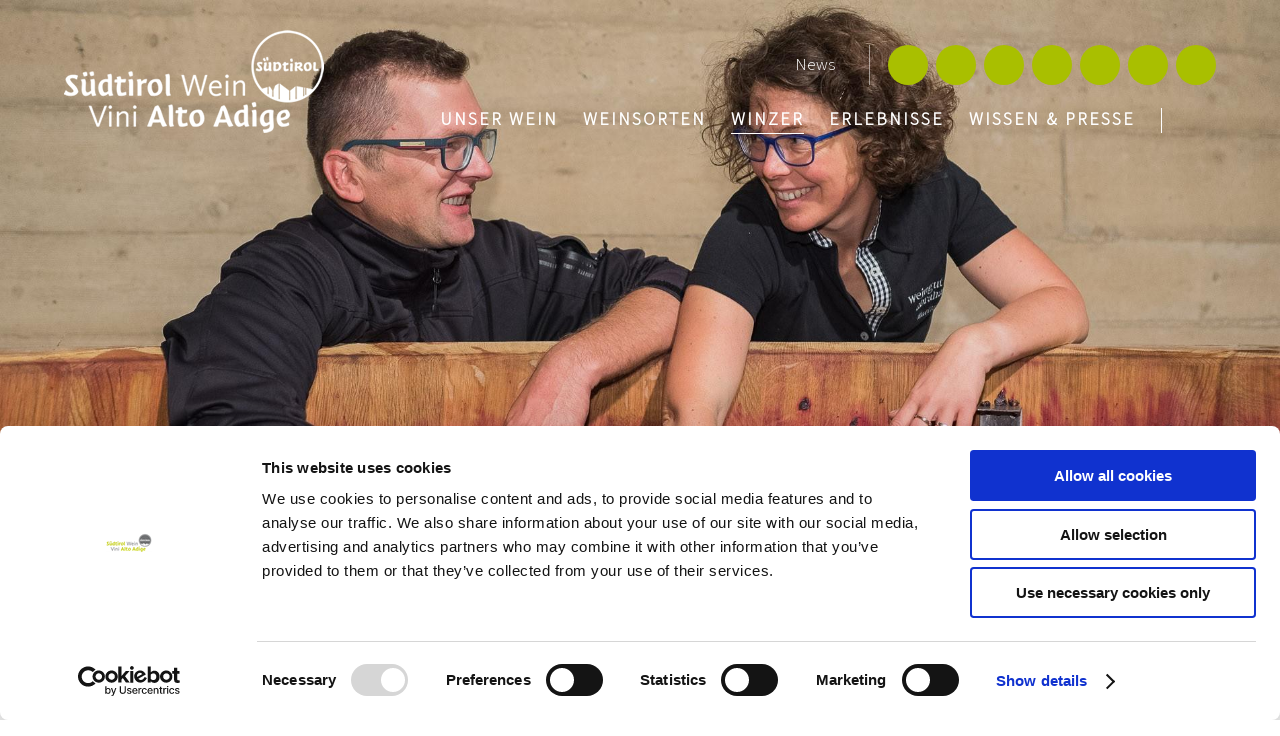

--- FILE ---
content_type: text/html; Charset=utf-8
request_url: https://www.suedtirolwein.com/de/winzer/weingut-abraham/86-197557.html
body_size: 92062
content:
<!DOCTYPE html>
<html xmlns:fb="http://ogp.me/ns/fb#" >

	<head>
	
		
		
		<title>Weingut Abraham in Eppan ǀ Konsortium Südtirol Wein</title>
		
		<meta http-equiv="content-type" content="text/html; charset=utf-8" />
		<meta http-equiv="content-language" content="de" />
		
		
		<link rel="alternate" hreflang="de" href="https://www.suedtirolwein.com/de/winzer/weingut-abraham/86-197557.html" />
		<link rel="alternate" hreflang="it" href="https://www.vinialtoadige.com/it/viticoltori/tenuta-abraham/86-197557.html" />
		<link rel="alternate" hreflang="en" href="https://www.altoadigewines.com/en/winegrowers/winery-abraham/86-197557.html" />
		<meta http-equiv="X-UA-Compatible" content="IE=edge" />

		<meta name="robots" content="index, follow" />
		
		<link rel="preload" as="font" href="/default/fonts/SuedtirolNextTT.woff" type="font/woff" crossorigin="anonymous">
		<link rel="preload" as="font" href="/default/fonts/SuedtirolNextTT.ttf" type="font/ttf" crossorigin="anonymous">
		<link rel="preload" as="font" href="/default/fonts/SuedtirolNextTT.svg" type="font/svg" crossorigin="anonymous">
		<link rel="preload" as="font" href="/default/fonts/SuedtirolNextTT.otf" type="font/otf" crossorigin="anonymous">
		
		<link rel="preload" as="font" href="/default/fonts/SuedtirolNextTT-Bold.woff" type="font/woff" crossorigin="anonymous">
		<link rel="preload" as="font" href="/default/fonts/SuedtirolNextTT-Bold.ttf" type="font/ttf" crossorigin="anonymous">
		<link rel="preload" as="font" href="/default/fonts/SuedtirolNextTT-Bold.svg" type="font/svg" crossorigin="anonymous">
		<link rel="preload" as="font" href="/default/fonts/SuedtirolNextTT-Bold.otf" type="font/otf" crossorigin="anonymous">
		
		<link rel="preload" as="font" href="/default/fonts/Suedtirol.woff" type="font/woff" crossorigin="anonymous">
		<link rel="preload" as="font" href="/default/fonts/Suedtirol.ttf" type="font/ttf" crossorigin="anonymous">
		<link rel="preload" as="font" href="/default/fonts/Suedtirol.svg" type="font/svg" crossorigin="anonymous">
		<link rel="preload" as="font" href="/default/fonts/Suedtirol.otf" type="font/otf" crossorigin="anonymous">
		
		<link rel="preload" as="font" href="/default/fonts/SourceSans3-Regular.woff2" type="font/woff2" crossorigin="anonymous">
		<link rel="preload" as="font" href="/default/fonts/SourceSans3-Regular.woff" type="font/woff" crossorigin="anonymous">
		<link rel="preload" as="font" href="/default/fonts/SourceSans3-Regular.ttf" type="font/ttf" crossorigin="anonymous">
		<link rel="preload" as="font" href="/default/fonts/SourceSans3-Regular.svg" type="font/svg" crossorigin="anonymous">
		<link rel="preload" as="font" href="/default/fonts/SourceSans3-Regular.otf" type="font/otf" crossorigin="anonymous">
		
		<link rel="preload" as="font" href="/default/fonts/SourceSans3-Medium.woff" type="font/woff" crossorigin="anonymous">
		<link rel="preload" as="font" href="/default/fonts/SourceSans3-Medium.ttf" type="font/ttf" crossorigin="anonymous">
		<link rel="preload" as="font" href="/default/fonts/SourceSans3-Medium.svg" type="font/svg" crossorigin="anonymous">
		<link rel="preload" as="font" href="/default/fonts/SourceSans3-Medium.otf" type="font/otf" crossorigin="anonymous">

		<link rel="preload" as="font" href="/default/fonts/SourceSans3-Light.woff2" type="font/woff2" crossorigin="anonymous">
		<link rel="preload" as="font" href="/default/fonts/SourceSans3-Light.woff" type="font/woff" crossorigin="anonymous">
		<link rel="preload" as="font" href="/default/fonts/SourceSans3-Light.ttf" type="font/ttf" crossorigin="anonymous">
		<link rel="preload" as="font" href="/default/fonts/SourceSans3-Light.svg" type="font/svg" crossorigin="anonymous">
		<link rel="preload" as="font" href="/default/fonts/SourceSans3-Light.otf" type="font/otf" crossorigin="anonymous">
		
		<meta name="good-vibrations" content="by zeppelin www.zeppelin-group.com">
		
	
		
		<meta name="language" content="de" />
		<meta name="description" content="Die Gratwanderung zwischen Handeln und Loslassen meistern und so große Weine schaffen: Das ist die Maxime, nach der am Weingut Abraham gearbeitet wird." />
		<meta name="publisher" content="Zeppelin Corporate GmbH - www.zeppelin-group.com - BZ / Zeppelin Corporate GmbH / Italien" />
		
		<meta name="viewport" content="width=device-width,initial-scale=1,maximum-scale=1">
		
		<meta name="theme-color" content="#F3F3F3" />
<style type="text/css">.t1{}.t2{}.t3{}.t4{}.t5{}.t6{}body,html{height:100%;}body,table,input,select,textarea{color:#000000;font-family:Arial,Helvetica,sans-serif;font-size:1em;line-height:1.375em;}body{margin:0;padding:0;}table{border:0;border-collapse:collapse;}table td,form{margin:0;padding:0;}a,body .link,body .owl-dots .owl-dot.active div.usplist{color:#444444;cursor:pointer;text-decoration:none;}a:not(.notransition){-webkit-transition:all 300ms ease 0ms;transition:all 300ms ease 0ms;}a:hover,body .link:hover{color:#333333;}img{border:0;vertical-align:middle;}video{vertical-align:middle;}p{margin:0;padding:0;}@font-face{font-family:'SuedtirolNextTT';src:url(https://cloud.zeppelin-group.com/aHR0cHM6Ly93d3cuc3VlZHRpcm9sd2Vpbi5jb20vZGVmYXVsdC9jc3MvYWxsLTA1OTQ5M2M4ZmRmODVkMDQzYzNjYWU1NzIwZmQ0NTIwLmNzcz9sTW9kaWZpZWREYXRlPTE3NjI4NjM3MjA=/h-4778c355498f337cda15336e28c9e991/01764669871/default/fonts/SuedtirolNextTT.woff) format('woff'),url(https://cloud.zeppelin-group.com/aHR0cHM6Ly93d3cuc3VlZHRpcm9sd2Vpbi5jb20vZGVmYXVsdC9jc3MvYWxsLTA1OTQ5M2M4ZmRmODVkMDQzYzNjYWU1NzIwZmQ0NTIwLmNzcz9sTW9kaWZpZWREYXRlPTE3NjI4NjM3MjA=/h-4778c355498f337cda15336e28c9e991/01764669871/default/fonts/SuedtirolNextTT.eot) format('embedded-opentype'),url(https://cloud.zeppelin-group.com/aHR0cHM6Ly93d3cuc3VlZHRpcm9sd2Vpbi5jb20vZGVmYXVsdC9jc3MvYWxsLTA1OTQ5M2M4ZmRmODVkMDQzYzNjYWU1NzIwZmQ0NTIwLmNzcz9sTW9kaWZpZWREYXRlPTE3NjI4NjM3MjA=/h-4778c355498f337cda15336e28c9e991/01764669871/default/fonts/SuedtirolNextTT.ttf) format('truetype'),url(https://cloud.zeppelin-group.com/aHR0cHM6Ly93d3cuc3VlZHRpcm9sd2Vpbi5jb20vZGVmYXVsdC9jc3MvYWxsLTA1OTQ5M2M4ZmRmODVkMDQzYzNjYWU1NzIwZmQ0NTIwLmNzcz9sTW9kaWZpZWREYXRlPTE3NjI4NjM3MjA=/h-4778c355498f337cda15336e28c9e991/01764669871/default/fonts/SuedtirolNextTT.svg) format('svg'),url(https://cloud.zeppelin-group.com/aHR0cHM6Ly93d3cuc3VlZHRpcm9sd2Vpbi5jb20vZGVmYXVsdC9jc3MvYWxsLTA1OTQ5M2M4ZmRmODVkMDQzYzNjYWU1NzIwZmQ0NTIwLmNzcz9sTW9kaWZpZWREYXRlPTE3NjI4NjM3MjA=/h-4778c355498f337cda15336e28c9e991/01764669871/default/fonts/SuedtirolNextTT.otf) format('otf');font-display:swap;}@font-face{font-family:'SuedtirolNextTT-Bold';src:url(https://cloud.zeppelin-group.com/aHR0cHM6Ly93d3cuc3VlZHRpcm9sd2Vpbi5jb20vZGVmYXVsdC9jc3MvYWxsLTA1OTQ5M2M4ZmRmODVkMDQzYzNjYWU1NzIwZmQ0NTIwLmNzcz9sTW9kaWZpZWREYXRlPTE3NjI4NjM3MjA=/h-4778c355498f337cda15336e28c9e991/01764669871/default/fonts/SuedtirolNextTT-Bold.woff) format('woff'),url(https://cloud.zeppelin-group.com/aHR0cHM6Ly93d3cuc3VlZHRpcm9sd2Vpbi5jb20vZGVmYXVsdC9jc3MvYWxsLTA1OTQ5M2M4ZmRmODVkMDQzYzNjYWU1NzIwZmQ0NTIwLmNzcz9sTW9kaWZpZWREYXRlPTE3NjI4NjM3MjA=/h-4778c355498f337cda15336e28c9e991/01764669871/default/fonts/SuedtirolNextTT-Bold.eot) format('embedded-opentype'),url(https://cloud.zeppelin-group.com/aHR0cHM6Ly93d3cuc3VlZHRpcm9sd2Vpbi5jb20vZGVmYXVsdC9jc3MvYWxsLTA1OTQ5M2M4ZmRmODVkMDQzYzNjYWU1NzIwZmQ0NTIwLmNzcz9sTW9kaWZpZWREYXRlPTE3NjI4NjM3MjA=/h-4778c355498f337cda15336e28c9e991/01764669871/default/fonts/SuedtirolNextTT-Bold.ttf) format('truetype'),url(https://cloud.zeppelin-group.com/aHR0cHM6Ly93d3cuc3VlZHRpcm9sd2Vpbi5jb20vZGVmYXVsdC9jc3MvYWxsLTA1OTQ5M2M4ZmRmODVkMDQzYzNjYWU1NzIwZmQ0NTIwLmNzcz9sTW9kaWZpZWREYXRlPTE3NjI4NjM3MjA=/h-4778c355498f337cda15336e28c9e991/01764669871/default/fonts/SuedtirolNextTT-Bold.svg) format('svg'),url(https://cloud.zeppelin-group.com/aHR0cHM6Ly93d3cuc3VlZHRpcm9sd2Vpbi5jb20vZGVmYXVsdC9jc3MvYWxsLTA1OTQ5M2M4ZmRmODVkMDQzYzNjYWU1NzIwZmQ0NTIwLmNzcz9sTW9kaWZpZWREYXRlPTE3NjI4NjM3MjA=/h-4778c355498f337cda15336e28c9e991/01764669871/default/fonts/SuedtirolNextTT-Bold.otf) format('otf');font-display:swap;}@font-face{font-family:'Suedtirol';src:url(https://cloud.zeppelin-group.com/aHR0cHM6Ly93d3cuc3VlZHRpcm9sd2Vpbi5jb20vZGVmYXVsdC9jc3MvYWxsLTA1OTQ5M2M4ZmRmODVkMDQzYzNjYWU1NzIwZmQ0NTIwLmNzcz9sTW9kaWZpZWREYXRlPTE3NjI4NjM3MjA=/h-4778c355498f337cda15336e28c9e991/01764669871/default/fonts/Suedtirol.woff) format('woff'),url(https://cloud.zeppelin-group.com/aHR0cHM6Ly93d3cuc3VlZHRpcm9sd2Vpbi5jb20vZGVmYXVsdC9jc3MvYWxsLTA1OTQ5M2M4ZmRmODVkMDQzYzNjYWU1NzIwZmQ0NTIwLmNzcz9sTW9kaWZpZWREYXRlPTE3NjI4NjM3MjA=/h-4778c355498f337cda15336e28c9e991/01764669871/default/fonts/Suedtirol.eot) format('embedded-opentype'),url(https://cloud.zeppelin-group.com/aHR0cHM6Ly93d3cuc3VlZHRpcm9sd2Vpbi5jb20vZGVmYXVsdC9jc3MvYWxsLTA1OTQ5M2M4ZmRmODVkMDQzYzNjYWU1NzIwZmQ0NTIwLmNzcz9sTW9kaWZpZWREYXRlPTE3NjI4NjM3MjA=/h-4778c355498f337cda15336e28c9e991/01764669871/default/fonts/Suedtirol.ttf) format('truetype'),url(https://cloud.zeppelin-group.com/aHR0cHM6Ly93d3cuc3VlZHRpcm9sd2Vpbi5jb20vZGVmYXVsdC9jc3MvYWxsLTA1OTQ5M2M4ZmRmODVkMDQzYzNjYWU1NzIwZmQ0NTIwLmNzcz9sTW9kaWZpZWREYXRlPTE3NjI4NjM3MjA=/h-4778c355498f337cda15336e28c9e991/01764669871/default/fonts/Suedtirol.svg) format('svg'),url(https://cloud.zeppelin-group.com/aHR0cHM6Ly93d3cuc3VlZHRpcm9sd2Vpbi5jb20vZGVmYXVsdC9jc3MvYWxsLTA1OTQ5M2M4ZmRmODVkMDQzYzNjYWU1NzIwZmQ0NTIwLmNzcz9sTW9kaWZpZWREYXRlPTE3NjI4NjM3MjA=/h-4778c355498f337cda15336e28c9e991/01764669871/default/fonts/Suedtirol.otf) format('otf');font-display:swap;}@font-face{font-family:'SourceSans3-Regular';src:url(https://cloud.zeppelin-group.com/aHR0cHM6Ly93d3cuc3VlZHRpcm9sd2Vpbi5jb20vZGVmYXVsdC9jc3MvYWxsLTA1OTQ5M2M4ZmRmODVkMDQzYzNjYWU1NzIwZmQ0NTIwLmNzcz9sTW9kaWZpZWREYXRlPTE3NjI4NjM3MjA=/h-4778c355498f337cda15336e28c9e991/01764669871/default/fonts/SourceSans3-Regular.woff) format('woff'),url(https://cloud.zeppelin-group.com/aHR0cHM6Ly93d3cuc3VlZHRpcm9sd2Vpbi5jb20vZGVmYXVsdC9jc3MvYWxsLTA1OTQ5M2M4ZmRmODVkMDQzYzNjYWU1NzIwZmQ0NTIwLmNzcz9sTW9kaWZpZWREYXRlPTE3NjI4NjM3MjA=/h-4778c355498f337cda15336e28c9e991/01764669871/default/fonts/SourceSans3-Regular.woff2) format('woff2'),url(https://cloud.zeppelin-group.com/aHR0cHM6Ly93d3cuc3VlZHRpcm9sd2Vpbi5jb20vZGVmYXVsdC9jc3MvYWxsLTA1OTQ5M2M4ZmRmODVkMDQzYzNjYWU1NzIwZmQ0NTIwLmNzcz9sTW9kaWZpZWREYXRlPTE3NjI4NjM3MjA=/h-4778c355498f337cda15336e28c9e991/01764669871/default/fonts/SourceSans3-Regular.eot) format('embedded-opentype'),url(https://cloud.zeppelin-group.com/aHR0cHM6Ly93d3cuc3VlZHRpcm9sd2Vpbi5jb20vZGVmYXVsdC9jc3MvYWxsLTA1OTQ5M2M4ZmRmODVkMDQzYzNjYWU1NzIwZmQ0NTIwLmNzcz9sTW9kaWZpZWREYXRlPTE3NjI4NjM3MjA=/h-4778c355498f337cda15336e28c9e991/01764669871/default/fonts/SourceSans3-Regular.ttf) format('truetype'),url(https://cloud.zeppelin-group.com/aHR0cHM6Ly93d3cuc3VlZHRpcm9sd2Vpbi5jb20vZGVmYXVsdC9jc3MvYWxsLTA1OTQ5M2M4ZmRmODVkMDQzYzNjYWU1NzIwZmQ0NTIwLmNzcz9sTW9kaWZpZWREYXRlPTE3NjI4NjM3MjA=/h-4778c355498f337cda15336e28c9e991/01764669871/default/fonts/SourceSans3-Regular.svg) format('svg'),url(https://cloud.zeppelin-group.com/aHR0cHM6Ly93d3cuc3VlZHRpcm9sd2Vpbi5jb20vZGVmYXVsdC9jc3MvYWxsLTA1OTQ5M2M4ZmRmODVkMDQzYzNjYWU1NzIwZmQ0NTIwLmNzcz9sTW9kaWZpZWREYXRlPTE3NjI4NjM3MjA=/h-4778c355498f337cda15336e28c9e991/01764669871/default/fonts/SourceSans3-Regular.otf) format('otf');font-display:swap;}@font-face{font-family:'SourceSans3-Medium';src:url(https://cloud.zeppelin-group.com/aHR0cHM6Ly93d3cuc3VlZHRpcm9sd2Vpbi5jb20vZGVmYXVsdC9jc3MvYWxsLTA1OTQ5M2M4ZmRmODVkMDQzYzNjYWU1NzIwZmQ0NTIwLmNzcz9sTW9kaWZpZWREYXRlPTE3NjI4NjM3MjA=/h-4778c355498f337cda15336e28c9e991/01764669871/default/fonts/SourceSans3-Medium.woff) format('woff'),url(https://cloud.zeppelin-group.com/aHR0cHM6Ly93d3cuc3VlZHRpcm9sd2Vpbi5jb20vZGVmYXVsdC9jc3MvYWxsLTA1OTQ5M2M4ZmRmODVkMDQzYzNjYWU1NzIwZmQ0NTIwLmNzcz9sTW9kaWZpZWREYXRlPTE3NjI4NjM3MjA=/h-4778c355498f337cda15336e28c9e991/01764669871/default/fonts/SourceSans3-Medium.eot) format('embedded-opentype'),url(https://cloud.zeppelin-group.com/aHR0cHM6Ly93d3cuc3VlZHRpcm9sd2Vpbi5jb20vZGVmYXVsdC9jc3MvYWxsLTA1OTQ5M2M4ZmRmODVkMDQzYzNjYWU1NzIwZmQ0NTIwLmNzcz9sTW9kaWZpZWREYXRlPTE3NjI4NjM3MjA=/h-4778c355498f337cda15336e28c9e991/01764669871/default/fonts/SourceSans3-Medium.ttf) format('truetype'),url(https://cloud.zeppelin-group.com/aHR0cHM6Ly93d3cuc3VlZHRpcm9sd2Vpbi5jb20vZGVmYXVsdC9jc3MvYWxsLTA1OTQ5M2M4ZmRmODVkMDQzYzNjYWU1NzIwZmQ0NTIwLmNzcz9sTW9kaWZpZWREYXRlPTE3NjI4NjM3MjA=/h-4778c355498f337cda15336e28c9e991/01764669871/default/fonts/SourceSans3-Medium.svg) format('svg'),url(https://cloud.zeppelin-group.com/aHR0cHM6Ly93d3cuc3VlZHRpcm9sd2Vpbi5jb20vZGVmYXVsdC9jc3MvYWxsLTA1OTQ5M2M4ZmRmODVkMDQzYzNjYWU1NzIwZmQ0NTIwLmNzcz9sTW9kaWZpZWREYXRlPTE3NjI4NjM3MjA=/h-4778c355498f337cda15336e28c9e991/01764669871/default/fonts/SourceSans3-Medium.otf) format('otf');font-display:swap;}@font-face{font-family:'SourceSans3-Light';src:url(https://cloud.zeppelin-group.com/aHR0cHM6Ly93d3cuc3VlZHRpcm9sd2Vpbi5jb20vZGVmYXVsdC9jc3MvYWxsLTA1OTQ5M2M4ZmRmODVkMDQzYzNjYWU1NzIwZmQ0NTIwLmNzcz9sTW9kaWZpZWREYXRlPTE3NjI4NjM3MjA=/h-4778c355498f337cda15336e28c9e991/01764669871/default/fonts/SourceSans3-Light.woff) format('woff'),url(https://cloud.zeppelin-group.com/aHR0cHM6Ly93d3cuc3VlZHRpcm9sd2Vpbi5jb20vZGVmYXVsdC9jc3MvYWxsLTA1OTQ5M2M4ZmRmODVkMDQzYzNjYWU1NzIwZmQ0NTIwLmNzcz9sTW9kaWZpZWREYXRlPTE3NjI4NjM3MjA=/h-4778c355498f337cda15336e28c9e991/01764669871/default/fonts/SourceSans3-Regular.woff2) format('woff2'),url(https://cloud.zeppelin-group.com/aHR0cHM6Ly93d3cuc3VlZHRpcm9sd2Vpbi5jb20vZGVmYXVsdC9jc3MvYWxsLTA1OTQ5M2M4ZmRmODVkMDQzYzNjYWU1NzIwZmQ0NTIwLmNzcz9sTW9kaWZpZWREYXRlPTE3NjI4NjM3MjA=/h-4778c355498f337cda15336e28c9e991/01764669871/default/fonts/SourceSans3-Light.eot) format('embedded-opentype'),url(https://cloud.zeppelin-group.com/aHR0cHM6Ly93d3cuc3VlZHRpcm9sd2Vpbi5jb20vZGVmYXVsdC9jc3MvYWxsLTA1OTQ5M2M4ZmRmODVkMDQzYzNjYWU1NzIwZmQ0NTIwLmNzcz9sTW9kaWZpZWREYXRlPTE3NjI4NjM3MjA=/h-4778c355498f337cda15336e28c9e991/01764669871/default/fonts/SourceSans3-Light.ttf) format('truetype'),url(https://cloud.zeppelin-group.com/aHR0cHM6Ly93d3cuc3VlZHRpcm9sd2Vpbi5jb20vZGVmYXVsdC9jc3MvYWxsLTA1OTQ5M2M4ZmRmODVkMDQzYzNjYWU1NzIwZmQ0NTIwLmNzcz9sTW9kaWZpZWREYXRlPTE3NjI4NjM3MjA=/h-4778c355498f337cda15336e28c9e991/01764669871/default/fonts/SourceSans3-Light.svg) format('svg'),url(https://cloud.zeppelin-group.com/aHR0cHM6Ly93d3cuc3VlZHRpcm9sd2Vpbi5jb20vZGVmYXVsdC9jc3MvYWxsLTA1OTQ5M2M4ZmRmODVkMDQzYzNjYWU1NzIwZmQ0NTIwLmNzcz9sTW9kaWZpZWREYXRlPTE3NjI4NjM3MjA=/h-4778c355498f337cda15336e28c9e991/01764669871/default/fonts/SourceSans3-Light.otf) format('otf');font-display:swap;}@media all{body,table,input,select,textarea{color:#6C6C6C;font-family:'SourceSans3-Light',sans-serif;font-size:18px;font-weight:400;font-style:normal;letter-spacing:0px;}address{font-style:normal;}hr{display:none;}h1,h2,h3,h4,h5,h6,h1 a,h2 a,h3 a,h4 a,h5 a,h6 a{margin:0;padding:0;text-decoration:none;font-size:18px;line-height:20px;font-weight:normal;}a{color:#A9BF00;font-weight:bold;}body .link,body .owl-dots .owl-dot.active div.usplist{color:#A9BF00;font-weight:bold;text-transform:uppercase;letter-spacing:2px;}a:hover,body .link:hover{color:#8FA400;}body .link{font-size:14px;line-height:20px;}:focus{outline:3px solid #ff9800;outline-offset:3px;}.title,.title a{color:#4D4D4D;}.title.t2,.title.t2 a{color:#6C6C6C;}.t1large,.t1large a{font-size:60px;font-family:'SuedtirolNextTT',sans-serif;line-height:70px;font-weight:700;font-style:normal;text-transform:none;letter-spacing:0px;}.t1,.t1 a{font-size:58px;font-family:'Suedtirol',sans-serif;line-height:65px;font-weight:400;font-style:normal;text-transform:none;letter-spacing:0px;}.t2,.t2 a{font-size:30px;font-family:'SuedtirolNextTT',sans-serif;line-height:44px;font-weight:400;font-style:normal;text-transform:none;letter-spacing:0px;}.t3,.t3 a{font-size:35px;font-family:'SuedtirolNextTT',sans-serif;line-height:41px;font-weight:400;font-style:normal;text-transform:none;letter-spacing:0px;}.t4,.t4 a{font-size:25px;font-family:'SuedtirolNextTT',sans-serif;line-height:36px;font-weight:400;font-style:normal;text-transform:none;letter-spacing:0px;}.t5,.t5 a{font-size:22px;font-family:'SuedtirolNextTT',sans-serif;line-height:26px;font-weight:400;font-style:normal;text-transform:none;letter-spacing:0px;}.t6,.t6 a{font-size:18px;font-family:'SuedtirolNextTT',sans-serif;line-height:22px;font-weight:400;font-style:normal;text-transform:none;letter-spacing:0px;}.morelink{font-size:17px;font-family:'SuedtirolNextTT',sans-serif;line-height:20px;font-weight:400;font-style:normal;letter-spacing:0px;text-transform:none;}.defaultFs{font-size:18px;line-height:26px;letter-spacing:0px;}.smaller{font-family:'SuedtirolNextTT',sans-serif;font-size:12px;line-height:18px;font-weight:400;font-style:normal;letter-spacing:1px;}small,.small{font-family:'SuedtirolNextTT',sans-serif;font-size:14px;line-height:20px;font-weight:400;font-style:normal;letter-spacing:0px;}.t1 .medium1,.medium1{font-family:'SourceSans3-Light',sans-serif;font-size:20px;line-height:28px;font-weight:400;font-style:normal;letter-spacing:0px;}.t1 .large1,.large1{font-family:'SuedtirolNextTT',sans-serif;font-size:23px;line-height:27px;font-weight:400;font-style:normal;letter-spacing:0px;}.ttu{text-transform:uppercase;}.tac{text-align:center;}.tar{text-align:right;}.pointer{cursor:pointer;}.dblock{display:block;}.dnone{display:none;}.fwbold{font-weight:bold;}.fwnormal{font-weight:normal;}.list3{display:flex;flex-wrap:wrap;justify-content:space-between;}.list3:after{content:'';width:31.623932%;}svg.icon{width:1.250000em;height:1.250000em;fill:#6C6C6C;}a.button1{background-color:#A9BF00;color:#FFFFFF;display:inline-block;padding:4px 20px;border-radius:50px;border:0px solid #F1564E;font-size:13px;line-height:20px;letter-spacing:2px;}a.button1:hover{background-color:#8FA400;color:#EDEDED;}a.button1 svg.icon{fill:#FFFFFF;color:#FFFFFF;}a.button1.big{padding:12px 30px;}a.button2{background-color:#B31C54;color:#FFFFFF;display:inline-block;padding:4px 20px;border-radius:50px;border:0px solid #1C2955;font-size:13px;line-height:20px;letter-spacing:2px;}a.button2:hover{background-color:#6B1132;color:#999999;}a.button2 svg.icon{fill:#FFFFFF;color:#FFFFFF;}a.button2.big{padding:12px 30px;}.bgweb{background-color:#FFFFFF;color:#6C6C6C;}.bgweb2{background-color:#F3F3F3;color:#6C6C6C;}.bgweb2 a,.bgweb2 .link{color:#A9BF00;}.bgweb2 a:hover,.bgweb2 .link:hover{color:#8FA400;}.bgweb2 .title,.bgweb2 .title a{color:#4D4D4D;}.bgweb2 .title.t2,.bgweb2 .title.t2 a{color:#6C6C6C;}.bgweb2 a.button1{background-color:#A9BF00;color:#FFFFFF;border:0px solid #F1564E;}.bgweb2 a.button1:hover{background-color:#8FA400;color:#FFFFFF;}.bgweb2 a.button2{background-color:#1C2955;color:#FFFFFF;border:0px solid #1C2955;}.bgweb2 a.button2:hover{background-color:#0C1124;color:#FFFFFF;}.bgweb2 svg.icon{fill:#6C6C6C;color:#6C6C6C;}.bgweb2 a.button1 svg.icon{fill:#FFFFFF;color:#FFFFFF;}.bgweb2 a.button2 svg.icon{fill:#FFFFFF;color:#FFFFFF;}.bglist,.bgteaser,.bgusp{background-color:#EBEBEB;color:#6C6C6C;}.bglist a,.bgteaser a,.bgusp a,.bglist .link,.bgteaser .link,.bgusp .link{color:#A9BF00;}.bglist a:hover,.bgteaser a:hover,.bgusp a:hover,.bglist .link:hover,.bgteaser .link:hover,.bgusp .link:hover{color:#8FA400;}.bglist .title,.bgteaser .title,.bgusp .title,.bglist .title a,.bgteaser .title a,.bgusp .title a{color:#4D4D4D;}.bglist .title.t2,.bgteaser .title.t2,.bgusp .title.t2,.bglist .title.t2 a,.bgteaser .title.t2 a,.bgusp .title.t2 a{color:#6C6C6C;}.bglist a.button1,.bgteaser a.button1,.bgusp a.button1{background-color:#A9BF00;color:#FFFFFF;border:0px solid #F1564E;}.bglist a.button1:hover,.bgteaser a.button1:hover,.bgusp a.button1:hover{background-color:#8FA400;color:#EDEDED;}.bglist a.button2,.bgteaser a.button2,.bgusp a.button2{background-color:#1C2955;color:#FFFFFF;border:0px solid #1C2955;}.bglist a.button2:hover,.bgteaser a.button2:hover,.bgusp a.button2:hover{background-color:#0C1124;color:#FFFFFF;}.bglist .icon1 ul li svg.icon,.bgteaser .icon1 ul li svg.icon,.bgusp .icon1 ul li svg.icon,.bglist ul.icon1 li svg.icon,.bgteaser ul.icon1 li svg.icon,.bgusp ul.icon1 li svg.icon,.bglist svg.icon,.bgteaser svg.icon,.bgusp svg.icon{fill:#6C6C6C;color:#6C6C6C;}.bglist a.button1 svg.icon,.bgteaser a.button1 svg.icon,.bgusp a.button1 svg.icon{fill:#FFFFFF;color:#FFFFFF;}.bglist a.button2 svg.icon,.bgteaser a.button2 svg.icon,.bgusp a.button2 svg.icon{fill:#FFFFFF;color:#FFFFFF;}.bglistalternate,.bgteaseralternate,.bguspalternate{background-color:#707173;color:#FFFFFF;}.bglistalternate a,.bgteaseralternate a,.bguspalternate a,.bglistalternate .link,.bgteaseralternate .link,.bguspalternate .link{color:#A9BF00;}.bglistalternate a:hover,.bgteaseralternate a:hover,.bguspalternate a:hover,.bglistalternate .link:hover,.bgteaseralternate .link:hover,.bguspalternate .link:hover{color:#8FA400;}.bglistalternate .title,.bgteaseralternate .title,.bguspalternate .title,.bglistalternate .title a,.bgteaseralternate .title a,.bguspalternate .title a{color:#FFFFFF;}.bglistalternate .title.t2,.bgteaseralternate .title.t2,.bguspalternate .title.t2,.bglistalternate .title.t2 a,.bgteaseralternate .title.t2 a,.bguspalternate .title.t2 a{color:#FFFFFF;}.bglistalternate a.button1,.bgteaseralternate a.button1,.bguspalternate a.button1{background-color:#A9BF00;color:#FFFFFF;border:0px solid #F1564E;}.bglistalternate a.button1:hover,.bgteaseralternate a.button1:hover,.bguspalternate a.button1:hover{background-color:#8FA400;color:#EDEDED;}.bglistalternate a.button2,.bgteaseralternate a.button2,.bguspalternate a.button2{background-color:#1C2955;color:#FFFFFF;border:0px solid #1C2955;}.bglistalternate a.button2:hover,.bgteaseralternate a.button2:hover,.bguspalternate a.button2:hover{background-color:#0C1124;color:#FFFFFF;}.bglistalternate svg.icon,.bgteaseralternate svg.icon,.bguspalternate svg.icon{fill:#FFFFFF;color:#FFFFFF;}.bglistalternate a.button1 svg.icon,.bgteaseralternate a.button1 svg.icon,.bguspalternate a.button1 svg.icon{fill:#FFFFFF;color:#FFFFFF;}.bglistalternate a.button2 svg.icon,.bgteaseralternate a.button2 svg.icon,.bguspalternate a.button2 svg.icon{fill:#FFFFFF;color:#FFFFFF;}.bgbar{background-color:#707173;color:#9A9A9A;}.bgbar a,.bgbar .link{color:#A9BF00;}.bgbar a:hover,.bgbar .link:hover{color:#8FA400;}.bgbar .title,.bgbar .title a{color:#FFFFFF;}.bgbar .title.t2,.bgbar .title.t2 a{color:#FFFFFF;}.bgbar a.button1{background-color:#8FA400;color:#FFFFFF;border:0px solid #F1564E;}.bgbar a.button1:hover{background-color:#8FA400;color:#EDEDED;}.bgbar a.button2{background-color:#E1DAD5;color:#1C2955;border:0px solid #E1DAD5;}.bgbar a.button2:hover{background-color:#969187;color:#FFFFFF;}.bgbar svg.icon{fill:#9A9A9A;color:#9A9A9A;}.bgbar a.button1 svg.icon{fill:#FFFFFF;color:#FFFFFF;}.bgbar a.button2 svg.icon{fill:#1C2955;color:#1C2955;}.bghighlight{background-color:#A9BF00;color:#FFFFFF;}.bghighlight .borderBefore:before{border-color:#A9BF00;}.bghighlight .borderAfter:after{border-color:#A9BF00;}.bghighlight a,.bghighlight .link{color:#FFFFFF;}.bghighlight a:hover,.bghighlight .link:hover{color:#E6E6E6;}.bghighlight .title,.bghighlight .title a{color:#FFFFFF;}.bghighlight .title.t2,.bghighlight .title.t2 a{color:#FFFFFF;}.bghighlight a.button1{background-color:#FFFFFF;color:#A9BF00;border:0px solid #E1DAD5;}.bghighlight a.button1:hover{background-color:#E6E6E6;color:#8FA400;}.bghighlight a.button2{background-color:#1C2955;color:#FFFFFF;border:0px solid #1C2955;}.bghighlight a.button2:hover{background-color:#969187;color:#FFFFFF;}.bghighlight svg.icon{fill:#FFFFFF;color:#FFFFFF;}.bghighlight a svg.icon{fill:currentColor;color:currentColor;}.bghighlight a.button1 svg.icon{fill:#A9BF00;color:#A9BF00;}.bghighlight a.button2 svg.icon{fill:#FFFFFF;color:#FFFFFF;}.bghighlight2{background-color:#F3F3F3;color:#6C6C6C;}.bghighlight2 .borderBefore:before{border-color:#F3F3F3;}.bghighlight2 .borderAfter:after{border-color:#F3F3F3;}.bghighlight2 a,.bghighlight2 .link{color:#A9BF00;}.bghighlight2 a:hover,.bghighlight2 .link:hover{color:#8FA400;}.bghighlight2 .title,.bghighlight2 .title a{color:#4D4D4D;}.bghighlight2 .title.t2,.bghighlight2 .title.t2 a{color:#6C6C6C;}.bghighlight2 a.button1{background-color:#A9BF00;color:#FFFFFF;border:0px solid #F1564E;}.bghighlight2 a.button1:hover{background-color:#8FA400;color:#EDEDED;}.bghighlight2 a.button2{background-color:#E1DAD5;color:#1C2955;border:0px solid #E1DAD5;}.bghighlight2 a.button2:hover{background-color:#969187;color:#FFFFFF;}.bghighlight2 svg.icon{fill:#6C6C6C;color:#6C6C6C;}.bghighlight2 a.button1 svg.icon{fill:#FFFFFF;color:#FFFFFF;}.bghighlight2 a.button2 svg.icon{fill:#1C2955;color:#1C2955;}.bggallerybox{background-color:rgba(0,0,0,0.80);color:#FFFFFF;}.bggallerybox a,.bggallerybox .link,.bggallerygradienttop a,.bggallerygradienttop .link{color:#A9BF00;}.bggallerybox a:hover,.bggallerybox .link:hover,.bggallerygradienttop a:hover,.bggallerygradienttop .link:hover{color:#8FA400;}.bggallerybox .title,.bggallerybox .title a,.bggallerybox.title,.bggallerybox.title a,.bggallerygradienttop .title,.bggallerygradienttop .title a,.bggallerygradienttop.title,.bggallerygradienttop.title a{color:#FFFFFF;}.bggallerybox .title.t2,.bggallerybox .title.t2 a,.bggallerybox.title.t2,.bggallerybox.title.t2 a,.bggallerygradienttop .title.t2,.bggallerygradienttop .title.t2 a,.bggallerygradienttop.title.t2,.bggallerygradienttop.title.t2 a{color:#FFFFFF;}.bggallerygradientradial a.button1,.bggallerybox a.button1{background-color:#A9BF00;color:#FFFFFF;border:0px solid #F1564E;}.bggallerygradientradial a.button1:hover,.bggallerybox a.button1:hover{background-color:#8FA400;color:#EDEDED;}.bggallerygradientradial a.button2,.bggallerybox a.button2{background-color:#E1DAD5;color:#1C2955;border:0px solid #E1DAD5;}.bggallerygradientradial a.button2:hover,.bggallerybox a.button2:hover{background-color:#969187;color:#FFFFFF;}.bggallerybox svg.icon{fill:#FFFFFF;color:#FFFFFF;}.bggallerygradientradial a.button1 svg.icon,.bggallerybox a.button1 svg.icon{fill:#FFFFFF;color:#FFFFFF;}.bggallerygradientradial a.button2 svg.icon,.bggallerybox a.button2 svg.icon{fill:#1C2955;color:#1C2955;}.bggallerygradienttopbottom{position:relative;}.bggallerygradienttopbottom:after{content:'';position:absolute;left:0;bottom:0;z-index:0;width:100%;height:50%;background:-moz-linear-gradient(top,rgba(0,0,0,0) 0%,rgba(0,0,0,0.5) 100%);background:-webkit-linear-gradient(top,rgba(0,0,0,0) 0%,rgba(0,0,0,0.5) 100%);background:linear-gradient(to bottom,rgba(0,0,0,0) 0%,rgba(0,0,0,0.5) 100%);filter:progid:DXImageTransform.Microsoft.gradient( startColorstr='#00000000',endColorstr='#80000000',GradientType=0 );}.customhover .bggallerygradienttopbottom:after{transition:all 250ms ease-in-out 0ms;}.customhover:hover .bggallerygradienttopbottom:after{height:100%;}.bggallerygradienttop{background:linear-gradient(to bottom,rgba(0,0,0,0) 0%,rgba(0,0,0,0.7) 100%);color:#FFFFFF;}.bggallerygradienttop2{background:linear-gradient(to bottom,rgba(221,221,221,0) 0%,rgba(221,221,221,1) 100%);}.bggallerygradienttop3{background:linear-gradient(to bottom,rgba(239,239,239,0) 0%,rgba(239,239,239,1) 100%);}.bggallerygradientradius{background:radial-gradient(ellipse at center,rgba(0,0,0,0.6) 0%,rgba(0,0,0,0) 70%,rgba(0,0,0,0) 100%);}.bggallerygradientradiusi{background:radial-gradient(ellipse at center,rgba(255,255,255,0.6) 0%,rgba(255,255,255,0) 70%,rgba(255,255,255,0) 100%);}.bggallerygradientdiagonalbottomtop{background:linear-gradient(45deg,rgba(0,0,0,1) 0%,rgba(0,0,0,0) 45%,rgba(0,0,0,0) 100%);}.bggallerygradientradial{position:relative;}.bggallerygradientradial:after{content:'';z-index:0;width:100%;height:140%;position:absolute;left:-30%;top:-20%;background:radial-gradient(ellipse at center,rgba(0,0,0,0.6) 0%,rgba(0,0,0,0) 70%,rgba(0,0,0,0) 100%);}.bgheader{background-color:#FFFFFF;color:#7D7D7D;}.bgheader a,.bgheader .link{color:#FFFFFF;}.bgheader a:hover,.bgheader .link:hover{color:#FFFFFF;}.bgheader .title,.bgheader .title a{color:#4D4D4D;}.bgheader .title.t2,.bgheader .title.t2 a{color:#7D7D7D;}.bgheader a.button1{background-color:#A9BF00;color:#FFFFFF;border:0px solid #F1564E;}.bgheader a.button1:hover{background-color:#8FA400;color:#EDEDED;}.bgheader a.button2{background-color:#A3A4A6;color:#FFFFFF;border:0px solid #1C2955;}.bgheader a.button2:hover{background-color:#949596;color:#FFFFFF;}.bgheader svg.icon{fill:#7D7D7D;color:#7D7D7D;}.bgheader a.button1 svg.icon{fill:#FFFFFF;color:#FFFFFF;}.bgheader a.button2 svg.icon{fill:#FFFFFF;color:#FFFFFF;}.bgheader2{background-color:#F3F3F3;color:#7D7D7D;}.bgheader2 a,.bgheader2 .link{color:#333333;}.bgheader2 a:hover,.bgheader2 .link:hover{color:#333333;}.bgheader2 .title,.bgheader2 .title a{color:#4D4D4D;}.bgheader2 .title.t2,.bgheader2 .title.t2 a{color:#7D7D7D;}.bgheader2 a.button1{background-color:#A9BF00;color:#FFFFFF;border:0px solid #F1564E;}.bgheader2 a.button1:hover{background-color:#8FA400;color:#EDEDED;}.bgheader2 a.button2{background-color:#A3A4A6;color:#FFFFFF;border:0px solid #1C2955;}.bgheader2 a.button2:hover{background-color:#949596;color:#FFFFFF;}.bgheader2 svg.icon{fill:#7D7D7D;color:#7D7D7D;}.bgheader2 a.button1 svg.icon{fill:#FFFFFF;color:#FFFFFF;}.bgheader2 a.button2 svg.icon{fill:#FFFFFF;color:#FFFFFF;}.bgfooter{background-color:#FFFFFF;color:#999999;}.bgfooter a,.bgfooter .link{color:#999999;}.bgfooter a:hover,.bgfooter .link:hover{color:#ADADAD;}.bgfooter .title,.bgfooter .title a{color:#525252;}.bgfooter .title.t2,.bgfooter .title.t2 a{color:#525252;}.bgfooter a.button1{background-color:#A9BF00;color:#FFFFFF;border:0px solid #F1564E;}.bgfooter a.button1:hover{background-color:#8FA400;color:#EDEDED;}.bgfooter a.button2{background-color:#1C2955;color:#FFFFFF;border:0px solid #1C2955;}.bgfooter a.button2:hover{background-color:#0C1124;color:#FFFFFF;}.bgfooter svg.icon{fill:#999999;color:#999999;}.bgfooter a.button1 svg.icon{fill:#FFFFFF;color:#FFFFFF;}.bgfooter a.button2 svg.icon{fill:#FFFFFF;color:#FFFFFF;}.bgfooter2{background-color:#F3F3F3;color:#999999;}.bgfooter2 a,.bgfooter2 .link{color:#999999;}.bgfooter2 a:hover,.bgfooter2 .link:hover{color:#C4C4C4;}.bgfooter2 .title,.bgfooter2 .title a{color:#1C2955;}.bgfooter2 .title.t2,.bgfooter2 .title.t2 a{color:#1C2955;}.bgfooter2 a.button1{background-color:#A9BF00;color:#FFFFFF;border:0px solid #F1564E;}.bgfooter2 a.button1:hover{background-color:#9C3832;color:#FFFFFF;}.bgfooter2 a.button2{background-color:#1C2955;color:#FFFFFF;border:0px solid #1C2955;}.bgfooter2 a.button2:hover{background-color:#0C1124;color:#FFFFFF;}.bgfooter2 svg.icon{fill:#999999;color:#999999;}.bgfooter2 a.button1 svg.icon{fill:#FFFFFF;color:#FFFFFF;}.bgfooter2 a.button2 svg.icon{fill:#FFFFFF;color:#FFFFFF;}.bgmobile{background-color:#A3A4A6;color:#6C6C6C;}.bgmobile a,.bgmobile .link{color:#A9BF00;}.bgmobile a:hover,.bgmobile .link:hover{color:#8FA400;}.bgmobile .title,.bgmobile .title a{color:#4D4D4D;}.bgmobile .title.t2,.bgmobile .title.t2 a{color:#6C6C6C;}.bgmobile a.button1{background-color:#A9BF00;color:#FFFFFF;border:0px solid #F1564E;}.bgmobile a.button1:hover{background-color:#8FA400;color:#EDEDED;}.bgmobile a.button2{background-color:#1C2955;color:#FFFFFF;border:0px solid #1C2955;}.bgmobile a.button2:hover{background-color:#0C1124;color:#FFFFFF;}.bgmobile svg.icon{fill:#6C6C6C;color:#6C6C6C;}.bgmobile a.button1 svg.icon{fill:#FFFFFF;color:#FFFFFF;}.bgmobile a.button2 svg.icon{fill:#FFFFFF;color:#FFFFFF;}.bggallerygradienttopbottom.bgicon{background-color:#A9BF00;color:#FFFFFF!important;fill:#FFFFFF!important;padding:0.375000em;display:inline-block;vertical-align:top;}.ttupper{text-transform:uppercase;}.ttlower{text-transform:lowercase;}.ttnone{text-transform:none;}ul{margin:0;padding-left:16px;padding-right:8px;list-style-type:none;}ul li:before{content:'\025AA';font-size:20px;position:absolute;left:0;top:0;font-family:Arial,Helvetica,sans-serif;}ul li{position:relative;padding:0 0 0 15px;}ul li ul li:before{color:#999999;}ol{margin:0;padding:0 0 0 26px;}ol li{margin:0;padding:0;}*.reset ul,ul.reset{padding:0;}*.reset ul li:before,ul.reset li:before{content:none;}*.reset ul li,ul.reset li{position:static;padding:0;}*.reset ul li ul,ul.reset li ul{padding:0;}*.icon1 ul,ul.icon1{margin:0;padding:0;list-style-type:none;}*.icon1 ul li,ul.icon1 li{margin:0;padding:0 0 0 1.625000em;position:relative;text-indent:0;line-height:1.562500em;}*.icon1 ul li:before,ul.icon1 li:before{content:none;}*.icon1 ul li svg.icon,ul.icon1 li svg.icon{position:absolute;left:0;top:0.562500em;width:0.500000em;height:0.500000em;fill:#A9BF00;}.bghighlight *.icon1 ul li svg.icon,ul.icon1 li svg.icon{fill:#FFFFFF;}table{width:100%;}table caption{font-size:20px;}table colgroup col{width:29.572650%;}table colgroup col:first-child{width:5.470085%;}table thead{border-bottom:solid 2px #FFFFFF;}table thead th{padding-top:6px;padding-bottom:6px;text-align:left;}table tfoot td{border-top:solid 1px #FFFFFF;padding-top:6px;padding-bottom:6px;}table tbody td{border-top:solid 1px #FFFFFF;padding-top:6px;padding-bottom:6px;}table tr *{padding-left:0.854701%;padding-right:0.854701%;}table tr *:first-child{padding-left:0.341880%;padding-right:0.341880%;}table.reset{width:auto;}table.reset caption{font-size:inherit;}table.reset colgroup col{width:auto;}table.reset thead{border-bottom:inherit;}table.reset thead th{padding-top:inherit;padding-bottom:inherit;text-align:inherit;}table.reset tfoot td{border-top:inherit;padding-top:inherit;padding-bottom:inherit;}table.reset tbody td{border-top:inherit;padding-top:inherit;padding-bottom:inherit;}table.reset tr *{padding-left:inherit;padding-right:inherit;}.bgwebgradientleft{background:linear-gradient(to right,rgba(221,221,221,1) 0%,rgba(221,221,221,1) 30%,rgba(221,221,221,0) 100%);}.bgwebgradientright{background:linear-gradient(to right,rgba(221,221,221,0) 0%,rgba(221,221,221,1) 70%,rgba(221,221,221,1) 100%);}.bgcookies{background-color:#707173;color:#FFFFFF;}.bgcookies a{color:#A9BF00;}.bgcookiesicon{background-color:#EBEBEB;color:#6C6C6C;;}a.bgcookiesicon{background-color:#EBEBEB;color:#6C6C6C;;}.bglist.hover,.bgteaser.hover,.bgusp.hover,.bglistalternate.hover,.bgteaseralternate.hover,.bguspalternate.hover,.bgbar.hover,.bggallerybox.hover,.bghighlight.hover,.bghighlight2.hover{transition:all 2500ms ease-in-out 0ms;}.bglist.bgactive,.bglist.hover:hover,.bgteaser.bgactive,.bgteaser.hover:hover,.bgusp.bgactive,.bgusp.hover:hover,.bglistalternate.bgactive,.bglistalternate.hover:hover,.bgteaseralternate.bgactive,.bgteaseralternate.hover:hover,.bguspalternate.hover.bgactive,.bguspalternate.hover:hover,.bgbar.bgactive,.bgbar.hover:hover,.bggallerybox.bgactive,.bggallerybox.hover:hover,.bghighlight.bgactive,.bghighlight.hover:hover,.bghighlight2.bgactive,.bghighlight2.hover:hover{cursor:pointer;box-shadow:inset 0 0 4px 500px rgba(0,0,0,0.15);}.bglist.bgactive .bglist,.bglist.hover:hover .bglist,.bglist.bgactive .bglistalternate,.bglist.hover:hover .bglistalternate,.bglist.bgactive .bghighlight,.bglist.hover:hover .bghighlight,.bglist.bgactive .bghighlight2,.bglist.hover:hover .bghighlight2,.bgteaser.bgactive .bgteaser,.bgteaser.hover:hover .bgteaser,.bgteaser.bgactive .bgteaseralternate,.bgteaser.hover:hover .bgteaseralternate,.bgteaser.bgactive .bghighlight,.bgteaser.hover:hover .bghighlight,.bgteaser.bgactive .bghighlight2,.bgteaser.hover:hover .bghighlight2,.bgusp.bgactive .bgusp,.bgusp.hover:hover .bgusp,.bgusp.bgactive .bguspalternate,.bgusp.hover:hover .bguspalternate,.bgusp.bgactive .bghighlight,.bgusp.hover:hover .bghighlight,.bgusp.bgactive .bghighlight2,.bgusp.hover:hover .bghighlight2,.bglistalternate.bgactive .bglist,.bglistalternate.hover:hover .bglist,.bglistalternate.bgactive .bglistalternate,.bglistalternate.hover:hover .bglistalternate,.bglistalternate.bgactive .bghighlight,.bglistalternate.hover:hover .bghighlight,.bglistalternate.bgactive .bghighlight2,.bglistalternate.hover:hover .bghighlight2,.bgteaseralternate.bgactive .bgteaser,.bgteaseralternate.hover:hover .bgteaser,.bgteaseralternate.bgactive .bgteaseralternate,.bgteaseralternate.hover:hover .bgteaseralternate,.bgteaseralternate.bgactive .bghighlight,.bgteaseralternate.hover:hover .bghighlight,.bgteaseralternate.bgactive .bghighlight2,.bgteaseralternate.hover:hover .bghighlight2,.bguspalternate.bgactive .bgusp,.bguspalternate.hover:hover .bgusp,.bguspalternate.bgactive .bguspalternate,.bguspalternate.hover:hover .bguspalternate,.bguspalternate.bgactive .bghighlight,.bguspalternate.hover:hover .bghighlight,.bguspalternate.bgactive .bghighlight2,.bguspalternate.hover:hover .bghighlight2,.bgbar.bgactive .bgbar,.bgbar.hover:hover .bgbar,.bgbar.bgactive .bghighlight,.bgbar.hover:hover .bghighlight,.bgbar.bgactive .bghighlight2,.bgbar.hover:hover .bghighlight2,.bghighlight.bgactive .bghighlight,.bghighlight.hover:hover .bghighlight,.bghighlight.bgactive .bglist,.bghighlight.hover:hover .bglist,.bghighlight.bgactive .bgteaser,.bghighlight.hover:hover .bgteaser,.bghighlight.bgactive .bgusp,.bghighlight.hover:hover .bgusp,.bghighlight.bgactive .bglistalternate,.bghighlight.hover:hover .bglistalternate,.bghighlight.bgactive .bgteaseralternate,.bghighlight.hover:hover .bgteaseralternate,.bghighlight.bgactive .bguspalternate,.bghighlight.hover:hover .bguspalternate,.bghighlight.bgactive .bgbar,.bghighlight.hover:hover .bgbar,.bghighlight.bgactive .bghighlight2,.bghighlight.hover:hover .bghighlight2,.bghighlight2.bgactive .bghighlight2,.bghighlight2.hover:hover .bghighlight2,.bghighlight2.bgactive .bglist,.bghighlight2.hover:hover .bglist,.bghighlight2.bgactive .bgteaser,.bghighlight2.hover:hover .bgteaser,.bghighlight2.bgactive .bgusp,.bghighlight2.hover:hover .bgusp,.bghighlight2.bgactive .bglistalternate,.bghighlight2.hover:hover .bglistalternate,.bghighlight2.bgactive .bgteaseralternate,.bghighlight2.hover:hover .bgteaseralternate,.bghighlight2.bgactive .bguspalternate,.bghighlight2.hover:hover .bguspalternate,.bghighlight2.bgactive .bgbar,.bghighlight2.hover:hover .bgbar,.bghighlight2.bgactive .bghighlight,.bghighlight2.hover:hover .bghighlight{cursor:pointer;box-shadow:inset 0 0 4px 500px rgba(0,0,0,0.25);}.bgimage{background-color:transparent;}.iconhover:hover{opacity:0.7;cursor:pointer;}.iconinverse{color:#FFFFFF!important;fill:#FFFFFF!important;}.hover{cursor:pointer;}.hover picture{position:relative;}.hover:hover picture:before{content:'';background-color:rgba(0,0,0,0.25);position:absolute;left:0;top:0;width:100%;height:100%;}.hover:hover .nohover{box-shadow:none!important;}.points1h > *{width:10px;height:10px;border:1px solid currentColor;border-radius:50%;transition:all .3s ease-in-out;}.points1h > *.active,.points1h > *:hover{background-color:currentColor;}.points1h.points1h > *{display:inline-block;margin-right:7px;}.points1h.points1v > *{display:block;margin-top:7px;}.points3h{margin:0;padding:0;text-align:center;}.points3h:after{content:'';clear:both;display:block;font-size:0;height:0;line-height:0;overflow:hidden;text-indent:-100px;}.points3h li:before{content:none;}.points3h li{left:auto;position:static;text-indent:0;}.points3h > *{background-color:#A9BF00;opacity:0.7;display:inline-block;margin:0 2px 0 0;padding:0;width:15px;height:15px;cursor:pointer;text-indent:-100px!important;overflow:hidden;}.points3h > * + *{margin-left:2px;}.points3h > *.active{background-color:#F3F3F3;opacity:1.0;}.tabs4{display:flex;justify-content:center;position:relative;}.tabs4 .tab{background-color:#FFFFFF;padding:15px 3.846154%;margin:0 0.940171%;border:1px solid #EBEBEB;position:relative;z-index:1;text-align:center;}.tabs4 .tab.active{background-color:#EBEBEB;color:#4D4D4D;border-bottom:0;}.tabs5{display:flex;justify-content:center;position:relative;}.tabs5:after{content:'';width:100%;height:1px;background-color:#EBEBEB;position:absolute;left:0;bottom:3px;z-index:0;}.tabs5 .tab{color:#4D4D4D;padding:15px 3.846154%;margin:0 0.940171%;position:relative;z-index:1;text-align:center;}.tabs5 .tab.active{border-bottom:6px solid #A9BF00;}.paging1{display:flex;text-align:right;align-items:center;justify-content:flex-end;flex-wrap:wrap;}.paging1 a,.paging1 span{display:block;font-size:16px;margin:0 12px 0 12px;}.paging1 a:first-of-type:last-of-type,.paging1 a:not(.prev):not(.next):not(.visible){display:none;}.paging1 a.active{color:#6C6C6C;}.paging1 a:hover,.paging1 .prev{margin-right:12px;}.paging1 .next{margin-left:12px;}.paging1 .prev svg,.paging1 .next svg{margin-top:10px;}.paging1 span.prev,.paging1 span.next{display:none;}.spacesmall{padding-top:100px;padding-bottom:100px;}.spacenormal{padding-top:125px;padding-bottom:125px;}.spacemedium{padding-top:145px;padding-bottom:145px;}.spacebig{padding-top:160px;padding-bottom:160px;}.spacebigger{padding-top:175px;padding-bottom:175px;}.spacesmalltop{padding-top:100px;}.spacenormaltop{padding-top:125px;}.spacemediumtop{padding-top:145px;}.spacebigtop{padding-top:160px;}.spacesmallbottom{padding-bottom:100px;}.spacenormalbottom{padding-bottom:125px;}.spacemediumbottom{padding-bottom:145px;}.spacebigbottom{padding-bottom:160px;}.fullwidth.bglist + .fullwidth.bglist .spacesmall,.fullwidth.bglist + .fullwidth.bglist .spacenormal,.fullwidth.bglist + .fullwidth.bglist .spacemedium,.fullwidth.bglist + .fullwidth.bglist .spacebig,.fullwidth.bglist + .fullwidth.bglist .spacebigger,.fullwidth.bgheader + .fullwidth.bgheader .spacesmall,.fullwidth.bgheader + .fullwidth.bgheader .spacenormal,.fullwidth.bgheader + .fullwidth.bgheader .spacemedium,.fullwidth.bgheader + .fullwidth.bgheader .spacebig,.fullwidth.bgheader + .fullwidth.bgheader .spacebigger,.fullwidth.bghighlight + .fullwidth.bghighlight .spacesmall,.fullwidth.bghighlight + .fullwidth.bghighlight .spacenormal,.fullwidth.bghighlight + .fullwidth.bghighlight .spacemedium,.fullwidth.bghighlight + .fullwidth.bghighlight .spacebig,.fullwidth.bghighlight + .fullwidth.bghighlight .spacebigger,.fullwidth.bgweb2 + .fullwidth.bgweb2 .spacesmall,.fullwidth.bgweb2 + .fullwidth.bgweb2 .spacenormal,.fullwidth.bgweb2 + .fullwidth.bgweb2 .spacemedium,.fullwidth.bgweb2 + .fullwidth.bgweb2 .spacebig,.fullwidth.bgweb2 + .fullwidth.bgweb2 .spacebigger,section.fullwidth:not(.bglist):not(.bgheader):not(.bghighlight):not(.bghighlight2):not(.bgweb2):not(.bgimage) + section.fullwidth:not(.bglist):not(.bgheader):not(.bghighlight):not(.bghighlight2):not(.bgweb2) .spacesmall,section.fullwidth:not(.bglist):not(.bgheader):not(.bghighlight):not(.bghighlight2):not(.bgweb2):not(.bgimage) + section.fullwidth:not(.bglist):not(.bgheader):not(.bghighlight):not(.bghighlight2):not(.bgweb2) .spacenormal,section.fullwidth:not(.bglist):not(.bgheader):not(.bghighlight):not(.bghighlight2):not(.bgweb2):not(.bgimage) + section.fullwidth:not(.bglist):not(.bgheader):not(.bghighlight):not(.bghighlight2):not(.bgweb2) .spacemedium,section.fullwidth:not(.bglist):not(.bgheader):not(.bghighlight):not(.bghighlight2):not(.bgweb2):not(.bgimage) + section.fullwidth:not(.bglist):not(.bgheader):not(.bghighlight):not(.bghighlight2):not(.bgweb2) .spacebig,section.fullwidth:not(.bglist):not(.bgheader):not(.bghighlight):not(.bghighlight2):not(.bgweb2):not(.bgimage) + section.fullwidth:not(.bglist):not(.bgheader):not(.bghighlight):not(.bghighlight2):not(.bgweb2) .spacebigger,section:not(.fullwidth):not(.Themestage.T2) + section:not(.fullwidth):not(.bgimage) .spacesmall,section:not(.fullwidth) + section:not(.fullwidth):not(.bgimage) .spacenormal,section:not(.fullwidth) + section:not(.fullwidth):not(.bgimage) .spacemedium,section:not(.fullwidth) + section:not(.fullwidth):not(.bgimage) .spacebigger,section:not(.fullwidth) + section:not(.fullwidth):not(.bgimage) .spacebig{padding-top:0%;}.marker-cluster-small{background-color:rgba(169,191,0,0.25)!important}.marker-cluster-small div{background-color:rgba(169,191,0,0.75)!important;color:#FFF;}.filterform .row.input .inputfield{width:100%;float:none;display:block;padding:0;color:#FFFFFF;}.filterform .row.input .inputfield.active{background-color:transparent;}.filterform .row.input .inputfield input{height:45px;line-height:45px;color:#FFFFFF;background-color:transparent;text-indent:0;border:none;border-radius:0;-webkit-border-radius:0;}.filterform .row.input .inputfield input{font-family:'SuedtirolNextTT',sans-serif;font-size:23px;font-weight:400;font-style:normal;letter-spacing:0px;}}@media (max-width:1600px){.spacesmall{padding-top:6.250000%;padding-bottom:6.250000%;}.spacenormal{padding-top:7.812500%;padding-bottom:7.812500%;}.spacemedium{padding-top:9.062500%;padding-bottom:9.062500%;}.spacebig{padding-top:10.000000%;padding-bottom:10.000000%;}.spacebigger{padding-top:10.937500%;padding-bottom:10.937500%;}.spacesmallbottom{padding-bottom:6.250000%;}.spacenormalbottom{padding-bottom:7.812500%;}.spacemediumbottom{padding-bottom:9.062500%;}.spacebigbottom{padding-bottom:10.000000%;}.spacesmalltop{padding-top:6.250000%;}.spacenormaltop{padding-top:7.812500%;}.spacemediumtop{padding-top:9.062500%;}.spacebigtop{padding-top:10.000000%;}}@media (max-width:1280px){body{font-size:17px;}.t1large,.t1large a{font-size:50px;line-height:58px;letter-spacing:0px;}.t1,.t1 a{font-size:38px;line-height:46px;letter-spacing:0px;}.t2,.t2 a{font-size:22px;line-height:32px;letter-spacing:0px;}.t3,.t3 a{font-size:28px;line-height:34px;letter-spacing:0px;}.t4,.t4 a{font-size:24px;line-height:28px;letter-spacing:0px;}.t5,.t5 a{font-size:20px;line-height:24px;letter-spacing:0px;}.t6,.t6 a{font-size:16px;line-height:20px;letter-spacing:0px;}.defaultFs{font-size:17px;line-height:26px;letter-spacing:0px;}.medium1{font-size:19px;line-height:28px;letter-spacing:0px;}.large1{font-size:20px;line-height:26px;letter-spacing:0px;}small,.small{font-size:14px;line-height:20px;letter-spacing:0px;}.smaller{font-size:12px;line-height:18px;letter-spacing:1px;}}@media (max-width:767px){body{font-size:15px;}.t1large,.t1large a{font-size:30px;line-height:34px;letter-spacing:0px;}.t1,.t1 a{font-size:29px;line-height:33px;letter-spacing:0px;}.t2,.t2 a{font-size:19px;line-height:26px;letter-spacing:0px;}.t3,.t3 a{font-size:22px;line-height:28px;letter-spacing:0px;}.t4,.t4 a{font-size:18px;line-height:21px;letter-spacing:0px;}.t5,.t5 a{font-size:17px;line-height:21px;letter-spacing:0px;}.t6,.t6 a{font-size:14px;line-height:18px;letter-spacing:0px;}.defaultFs{font-size:15px;line-height:20px;letter-spacing:0px;}.medium1{font-size:16px;line-height:24px;letter-spacing:0px;}.large1{font-size:20px;line-height:26px;letter-spacing:0px;}small,.small{font-size:14px;line-height:20px;letter-spacing:0px;}.smaller{font-size:12px;line-height:18px;letter-spacing:1px;}}@media all{form{margin:0;}form div.row{clear:both;margin:0 0 6px 0;}form label.label{width:47.368421%;float:left;display:inline;margin:8px 1.315789% 0 0;padding:0;}form label.ort{display:none;}form label.pflichtfeld{font-weight:bold;}form textarea:focus,form input:focus{border:0;outline:0;}form div.inputfield input,form div.calendarfield input{width:100%;height:34px;line-height:34px;background-color:#F0EDE9;color:#404D5B;border:1px solid #F0EDE9;padding:0;text-indent:8px;position:relative;z-index:2;-webkit-box-sizing:border-box;box-sizing:border-box;-webkit-border-radius:2px;border-radius:2px;-webkit-appearance:none;}.bgweb2 div.inputfield input,.bgweb2 div.calendarfield input{background-color:rgba(204,196,183,0.30);color:#404D5B;border:1px solid #404D5B;}.bglistalternate div.inputfield input,.bglistalternate div.calendarfield input{background-color:#FFFFFF;color:#535353;border:1px solid #FFFFFF;}.bgfooter div.inputfield input,.bgfooter div.calendarfield input{background-color:rgba(204,196,183,0.30);color:#404D5B;border:1px solid #404D5B;}.bgfooter2 div.inputfield input,.bgfooter2 div.calendarfield input{background-color:rgba(204,196,183,0.30);color:#404D5B;border:1px solid #404D5B;}.bgbar div.inputfield input,.bgbar div.calendarfield input{background-color:#FFFFFF;color:#535353;border:1px solid #FFFFFF;}form div.row.requiredinfobox{width:100%;}form div.row.requiredinfobox div.requiredinfotext{text-align:right;margin-right:6px;}form div.row.input div.inputfield,form div.row.calendar div.calendarfield{width:51.315789%;float:left;display:inline;padding:2px 2px;position:relative;color:#888888;-webkit-box-sizing:border-box;box-sizing:border-box;-webkit-border-radius:2px;border-radius:2px;}form div.row.input div.inputfield.plz{width:15.789474%;}form div.row.input div.inputfield.ort{width:34.210526%;margin:0 0 0 1.315789%;}form div.row.input div.disabled input{background-color:#FFFFFF;}form div.row.calendar div.calendarfield a.kalenderopener{width:21px;height:19px;position:absolute;right:10px;top:8px;z-index:2;}form div.selectfield span.field{width:100%;height:100%;background-color:#F0EDE9;color:#404D5B;border:1px solid #F0EDE9;line-height:34px;display:block;-webkit-box-sizing:border-box;box-sizing:border-box;-webkit-border-radius:2px;border-radius:2px;}.bgweb2 div.selectfield span.field{background-color:rgba(204,196,183,0.30);color:#404D5B;border:1px solid #404D5B;}.bglistalternate div.selectfield span.field{background-color:#FFFFFF;color:#535353;border:1px solid #FFFFFF;}.bgfooter div.selectfield span.field{background-color:rgba(204,196,183,0.30);color:#404D5B;border:1px solid #404D5B;}.bgfooter2 div.selectfield span.field{background-color:rgba(204,196,183,0.30);color:#404D5B;border:1px solid #404D5B;}.bgbar div.selectfield span.field{background-color:#FFFFFF;color:#535353;border:1px solid #FFFFFF;}form div.selectfield span.field span.selecticon{position:absolute;right:28px;top:24px;}form div.selectfield span.field span.selecticon.selecticonsvg{top:12px;}form div.selectfield span.field span.selecticon.selecticonsvg svg{width:15px;height:15px;}form div.selectfield span.field span.selecticon div,form div.selectfield span.field span.selecticon svg{position:absolute!important;left:0!important;top:0!important;}form div.selectfield span.field span.selecticon:before{content:'';position:absolute;z-index:1;background-color:#404D5B;top:-6px;left:0;width:12px;height:2px;display:block;transform:rotate(45deg);}form div.selectfield span.field span.selecticon:after{content:'';position:absolute;z-index:1;background-color:#404D5B;top:-6px;left:8px;width:12px;height:2px;display:block;transform:rotate(-45deg);}.bgweb2 div.selectfield span.field span.selecticon:before,.bgweb2 div.selectfield span.field span.selecticon:after{background-color:#404D5B;}.bglistalternate div.selectfield span.field span.selecticon:before,.bglistalternate div.selectfield span.field span.selecticon:after{background-color:#535353;}.bgfooter div.selectfield span.field span.selecticon:before,.bgfooter div.selectfield span.field span.selecticon:after{background-color:#404D5B;}.bgfooter2 div.selectfield span.field span.selecticon:before,.bgfooter2 div.selectfield span.field span.selecticon:after{background-color:#404D5B;}.bgbar div.selectfield span.field span.selecticon:before,.bgbar div.selectfield span.field span.selecticon:after{background-color:#535353;}form div.selectfield span.field span.selecticon.selecticonsvg:before{content:'';position:static;background:transparent;top:auto;left:auto;width:auto;height:auto;transform:none;}form div.selectfield span.field span.selecticon.selecticonsvg:after{content:'';position:static;background:transparent;top:auto;left:auto;width:auto;height:auto;transform:none;}form div.selectfield select{position:absolute;left:0;top:0;width:100%;height:100%;margin:0;padding:0;border:0;opacity:0.0;filter:alpha(opacity = 0);z-index:2;}form div.selectfield span.select{display:block;height:100%;margin:0 24px 0 8px;position:relative;overflow:hidden;white-space:nowrap;}form div.selectfield span.field div.okicon,form div.selectfield span.field div.erroricon{right:20px;}form div.row.select div.selectfield{width:51.315789%;height:38px;line-height:34px;float:left;display:inline;padding:2px 2px;position:relative;-webkit-box-sizing:border-box;box-sizing:border-box;-webkit-border-radius:2px;border-radius:2px;}form textarea.textarea{background-color:#F0EDE9;color:#404D5B;padding:0;}.bgweb2 textarea.textarea{background-color:rgba(204,196,183,0.30);color:#404D5B;}.bglistalternate textarea.textarea{background-color:#FFFFFF;color:#535353;}.bgfooter textarea.textarea{background-color:rgba(204,196,183,0.30);color:#404D5B;}.bgfooter2 textarea.textarea{background-color:rgba(204,196,183,0.30);color:#404D5B;}.bgbar textarea.textarea{background-color:#FFFFFF;color:#535353;}form div.row div.textarea{width:51.315789%;display:inline;float:left;padding:2px 2px;position:relative;-webkit-box-sizing:border-box;box-sizing:border-box;}form div.row div.textarea textarea{width:100%;float:left;display:inline;margin:0;padding:4px 8px 4px 8px;height:4.333em;-webkit-box-sizing:border-box;box-sizing:border-box;-webkit-border-radius:2px;border-radius:2px;-webkit-appearance:none;}form div.checkboxfield input{position:relative;margin:0;padding:0;width:1em;height:1em;z-index:2;opacity:0.0;filter:alpha(opacity = 0);}form div.checkboxfield span{position:absolute;left:0;top:0;display:block;width:1em;height:1em;font-size:1em;line-height:1px;z-index:1;}form div.checkboxfield svg{position:absolute;left:0;top:0;display:block;width:1em;height:1em;font-size:1em;line-height:1px;z-index:1;}form div.row.checkbox label.label{margin-top:0;}form div.row.checkbox div.checkboxfield{float:left;display:inline;margin:2px 0 0 2px;position:relative;}form div.row.checkbox div.checkboxfield div.erroricon{position:absolute;right:-24px;top:-2px;margin-top:0;}form div.row.checkbox div.checkboxfield div.formtextV1{top:-33px;left:-8px;z-index:3;}form div.row.checkbox div.checkboxfield div.formtextV2,form div.row.checkbox div.checkboxfield div.formtextV5,form div.row.checkbox div.checkboxfield div.formtextV6{top:-3px;}form div.row.checkbox div.checkboxfield div.formtextV3,form div.row.checkbox div.checkboxfield div.formtextV4{width:200px;}form div.row.checkbox div.checkboxfield div.okicon{position:absolute;right:-24px;top:-1px;margin-top:0;}form div.row.checkbox div.checkboxfield div.okicon *{position:relative;}form div.row.checkbox label.extralabel{float:left;margin:1px 0 0 4px;width:auto;}form div.row.checkbox div.error + label.extralabel{margin:0 0 0 28px;}form div.radiofield input{position:relative;margin:0;padding:0;width:100%;height:100%;z-index:2;opacity:0.0;filter:alpha(opacity = 0);}form div.radiofield span{position:absolute;left:0;top:0;display:block;width:100%;height:100%;font-size:1px;line-height:1px;z-index:1;}form div.radiofield svg{position:absolute;left:0;top:0;display:block;width:1em;height:1em;font-size:1em;line-height:1px;z-index:1;}form div.radiofield span svg{width:100%;height:100%;font-size:1px;}form div.row.radio label.label{margin-top:0;}form div.row.radio div.radiofield{width:16px;height:16px;float:left;display:inline;margin:3px 0 0 0;position:relative;}form div.row.radio div.radiofield div.erroricon{position:absolute;right:-28px;top:-2px;margin-top:0;}form div.row.radio div.radiofield div.formtextV1{top:-34px;left:-9px;z-index:3;}form div.row.radio div.radiofield div.formtextV2,form div.row.radio div.radiofield div.formtextV5,form div.row.radio div.radiofield div.formtextV6{top:-3px;}form div.row.radio label.extralabel{float:left;margin:0 0 0 4px;width:auto;}form div.row.radio div.error + label.extralabel{margin:0 0 0 28px;}form div.uploadfield iframe{width:128px;height:128px;position:absolute;right:0;top:0;opacity:0.0;filter:alpha(opacity = 0);z-index:3;}form div.uploadfield div.status{position:absolute;left:-5px;top:1px;width:30px;height:28px;overflow:hidden;}form div.uploadfield div.status0{position:absolute;left:1px;top:1px;width:30px;height:28px;overflow:hidden;}form div.uploadfield div.status1{position:absolute;left:1px;top:1px;width:30px;height:28px;overflow:hidden;}form div.uploadfield div.status2{position:absolute;left:1px;top:1px;width:30px;height:28px;overflow:hidden;}form div.uploadfield div.status3{position:absolute;left:1px;top:1px;width:30px;height:28px;overflow:hidden;}form div.uploadfield div.button{width:100%;height:100%;}form div.row.upload{}form div.row.upload div.uploadfield{width:51.315789%;height:32px;float:left;display:inline;padding:2px 2px;position:relative;-webkit-box-sizing:border-box;box-sizing:border-box;-webkit-border-radius:2px;border-radius:2px;}form div.row.upload div.uploadfieldcontainer{float:left;display:inline;width:100%;height:100%;line-height:2.000000em;background-color:#F0EDE9;color:#404D5B;border:1px solid #F0EDE9;padding:0;text-indent:3px;position:relative;z-index:2;-webkit-box-sizing:border-box;box-sizing:border-box;-webkit-border-radius:2px;border-radius:2px;}.bgweb2 div.row.upload div.uploadfieldcontainer{background-color:rgba(204,196,183,0.30);color:#404D5B;border:1px solid #404D5B;}.bglistalternate div.row.upload div.uploadfieldcontainer{background-color:#FFFFFF;color:#535353;border:1px solid #FFFFFF;}.bgfooter div.row.upload div.uploadfieldcontainer{background-color:rgba(204,196,183,0.30);color:#404D5B;border:1px solid #404D5B;}.bgfooter2 div.row.upload div.uploadfieldcontainer{background-color:rgba(204,196,183,0.30);color:#404D5B;border:1px solid #404D5B;}.bgbar div.row.upload div.uploadfieldcontainer{background-color:#FFFFFF;color:#535353;border:1px solid #FFFFFF;}form div.uploadfieldcontainer div.uploadbutton{background:transparent;position:absolute;right:-1px;top:1px;width:30px;height:28px;overflow:hidden;z-index:2;cursor:pointer;}form div.uploadfieldcontainer div.uploadname{position:absolute;left:-30px;top:0;text-indent:55px;width:100%;height:100%;display:block;overflow:hidden;line-height:27px;}form div .active{background-color:transparent;}form div .activeV1,form div .activeV2,form div .activeV7{background-color:#d1e5f0;}form div .activeV1 input,form div .activeV1 textarea,form div .activeV2 input,form div .activeV2 textarea,form div .activeV7 input,form div .activeV7 textarea{border-color:#93bdd5;color:inherit;}form div .active div.formtextV1{color:#FFFFFF;position:absolute;left:0;top:-32px;padding:0 10px 0 10px;font-size:11px;line-height:25px;height:25px;white-space:nowrap;background:#93bdd5;background:-webkit-gradient(linear,left top,left bottom,color-stop(0%,#d1e5f0),color-stop(100%,#93bdd5));background:-webkit-linear-gradient(top,#d1e5f0 0%,#93bdd5 100%);background:-o-linear-gradient(top,#d1e5f0 0%,#93bdd5 100%);background:-ms-linear-gradient(top,#d1e5f0 0%,#93bdd5 100%);background:linear-gradient(to bottom,#d1e5f0 0%,#93bdd5 100%);-webkit-border-radius:2px;-moz-border-radius:2px;border-radius:2px;z-index:2;}form div .active div.formtextV1 div{position:absolute;left:10px;bottom:-8px;width:15px;height:8px;line-height:1px;}form div .active div.formtextV2{color:#FFFFFF;position:absolute;left:100%;top:4px;margin:0 0 0 8px;padding:0 10px 0 10px;font-size:11px;line-height:25px;height:25px;white-space:nowrap;background:#93bdd5;background:-webkit-gradient(linear,left top,left bottom,color-stop(0%,#d1e5f0),color-stop(100%,#93bdd5));background:-webkit-linear-gradient(top,#d1e5f0 0%,#93bdd5 100%);background:-o-linear-gradient(top,#d1e5f0 0%,#93bdd5 100%);background:-ms-linear-gradient(top,#d1e5f0 0%,#93bdd5 100%);background:linear-gradient(to bottom,#d1e5f0 0%,#93bdd5 100%);-webkit-border-radius:2px;-moz-border-radius:2px;border-radius:2px;z-index:2;}form div .active div.formtextV2 div{position:absolute;left:-4px;top:8px;width:5px;height:9px;line-height:1px;}form div .active div.formtextV3{color:#4d4848;font-size:11px;line-height:15px;background-color:#e1e1e1;clear:both;position:relative;left:0;top:-2px;padding:0 10px 0 10px;clear:both;-webkit-border-bottom-right-radius:3px;-webkit-border-bottom-left-radius:3px;border-bottom-right-radius:3px;border-bottom-left-radius:3px;}form div .active div.formtextV4{color:#4d4848;font-size:11px;line-height:15px;background-color:#e1e1e1;clear:both;position:relative;left:0;top:4px;padding:0 10px 0 10px;clear:both;-webkit-border-radius:3px;border-radius:3px;}form div .active div.formtextV3 div,form div .active div.formtextV4 div{padding:10px 0 8px 0;}form div .error{background:transparent;}form div .errorV1,form div .errorV2{background-color:#f4c4cf;}form div .errorV1 input,form div .errorV1 textarea,form div .errorV2 input,form div .errorV2 textarea,form div .errorV3 input,form div .errorV3 textarea,form div .errorV7 input,form div .errorV7 textarea{border-color:#d5889a;color:#d5889a;}form div .errorV4 input,form div .errorV4 textarea,form div .errorV5 span.field,form div .errorV5 input,form div .errorV5 textarea{border-color:#eaa9a4;color:#d5889a;}form div .errorV6 span.field,form div .errorV6 input,form div .errorV6 textarea{color:#555555;border-color:#f3c7c3;background-color:#f3c7c3;}form div .errorV3 div{color:#D93D5F;}form div div.erroricon{display:none;}form div .error div.erroricon{display:block;position:absolute;right:10px;top:50%;margin-top:-12px;z-index:2;}form div .calendarfield.error div.erroricon{right:34px;}form div .error div.erroricon *{position:relative;}form div .error div.erroricon div{width:18px;height:18px;line-height:1px;}form div .error div.erroricon svg{fill:#D93D5F;}form div .error div.formtextV1{color:#FFFFFF;position:absolute;left:0;top:-32px;padding:0 10px 0 10px;font-size:11px;line-height:25px;height:25px;white-space:nowrap;background:#c62649;background:-webkit-gradient(linear,left top,left bottom,color-stop(0%,#e14668),color-stop(100%,#c62649));background:-webkit-linear-gradient(top,#e14668 0%,#c62649 100%);background:-o-linear-gradient(top,#e14668 0%,#c62649 100%);background:-ms-linear-gradient(top,#e14668 0%,#c62649 100%);background:linear-gradient(to bottom,#e14668 0%,#c62649 100%);-webkit-border-radius:2px;-moz-border-radius:2px;border-radius:2px;z-index:2;}form div .error div.formtextV1 div{position:absolute;left:7px;bottom:-5px;width:15px;height:8px;line-height:1px;}form div .error div.formtextV1 div:before{content:'';position:absolute;left:0;bottom:0;width:0;height:0;border-style:solid;border-width:6px 6px 0 6px;border-color:#CA2B4D transparent transparent transparent;}form div .ok input,form div .ok textarea{color:inherit;}form div .ok div.okicon{position:absolute;right:3px;top:50%;margin-top:-10px;padding:0 5px 0 3px;z-index:2;}form div .calendarfield.ok div.okicon{right:34px;}form div .ok div.okicon *{position:relative;}form div .ok div.okicon div{width:20px;height:20px;line-height:1px;position:relative;}form div .ok div.okicon div svg{width:100%;height:100%;fill:#0F870F;}form div .okV6 div.okicon{right:-40px;top:50%;width:18px;height:24px;padding:0;line-height:1px;background-color:#0C7054;}form div .okV6 div.okicon:before{content:'';position:absolute;left:-11px;bottom:0;width:0;height:0;border-style:solid;border-width:12px 12px 12px 0;border-color:transparent #0C7054 transparent transparent;}form div .okV6 div.okicon svg{fill:#FFFFFF;width:15px;height:15px;margin-top:5px;margin-left:0;}form div.formspace{clear:both;height:34px;overflow:hidden;text-indent:-100px;}form a.senden{float:right;margin:15px 3px 0 0;}form a.senden.clicked{position:relative;}form a.senden.clicked span{opacity:0.5;filter:alpha(opacity = 50);}form a.senden.clicked span.spinner{color:#000000;font-size:2px;z-index:10;position:absolute;left:50%;top:50%;width:24px;height:24px;margin:-12px 0 0 -12px;opacity:1.0;filter:alpha(opacity = 100);animation:spin 1.6s linear infinite;-webkit-animation:spin 1.6s linear infinite;-moz-animation:spin 1.6s linear infinite;}form a.senden.clicked span.spinner svg{width:100%;height:100%;opacity:0.5;filter:alpha(opacity = 50);}}@keyframes spin{0%{transform:rotate(0deg);}100%{transform:rotate(360deg);}}@media (max-width:530px){form label.label{width:100%;margin:0 0 0.333333em 0;}form div.row.input div.inputfield,form div.row.calendar div.calendarfield,form div.row div.textarea,form div.row.select div.selectfield{width:100%;padding:0.125em 0.416667% 0.125em 0.416667%;margin:0 0 0.333333em 0;}form div.row.input div.inputfield.plz{width:33.333333%;}form div.row.input div.inputfield.ort{width:62.500000%;margin:0 0 0 2.083333%;}}@media all{div.kalendercontainer{z-index:100;}div.kalender{background-color:#FFFFFF;border:solid 1px #AAAAAA;width:240px;position:absolute;border-radius:4px;z-index:80;}div.kalender a.prev{position:absolute;left:5px;top:5px;background:url(https://cloud.zeppelin-group.com/aHR0cHM6Ly93d3cuc3VlZHRpcm9sd2Vpbi5jb20vZGVmYXVsdC9jc3MvYWxsLTA1OTQ5M2M4ZmRmODVkMDQzYzNjYWU1NzIwZmQ0NTIwLmNzcz9sTW9kaWZpZWREYXRlPTE3NjI4NjM3MjA=/h-4778c355498f337cda15336e28c9e991/01764669871/images/units/inlineapi/kalender-date-prev.png) no-repeat center center;display:block;width:24px;height:24px;text-decoration:none;cursor:pointer;text-indent:-50px;overflow:hidden;z-index:90;}div.kalender a.prev:hover{background:url(https://cloud.zeppelin-group.com/aHR0cHM6Ly93d3cuc3VlZHRpcm9sd2Vpbi5jb20vZGVmYXVsdC9jc3MvYWxsLTA1OTQ5M2M4ZmRmODVkMDQzYzNjYWU1NzIwZmQ0NTIwLmNzcz9sTW9kaWZpZWREYXRlPTE3NjI4NjM3MjA=/h-4778c355498f337cda15336e28c9e991/01764669871/images/units/inlineapi/kalender-date-prev-hover.png) no-repeat center center;left:4px;top:4px;border:solid 1px #999999;border-radius:4px;}div.kalender a.next{position:absolute;right:5px;top:5px;background:url(https://cloud.zeppelin-group.com/aHR0cHM6Ly93d3cuc3VlZHRpcm9sd2Vpbi5jb20vZGVmYXVsdC9jc3MvYWxsLTA1OTQ5M2M4ZmRmODVkMDQzYzNjYWU1NzIwZmQ0NTIwLmNzcz9sTW9kaWZpZWREYXRlPTE3NjI4NjM3MjA=/h-4778c355498f337cda15336e28c9e991/01764669871/images/units/inlineapi/kalender-date-next.png) no-repeat center center;display:block;width:24px;height:24px;text-decoration:none;cursor:pointer;text-indent:-50px;overflow:hidden;z-index:90;}div.kalender a.next:hover{background:url(https://cloud.zeppelin-group.com/aHR0cHM6Ly93d3cuc3VlZHRpcm9sd2Vpbi5jb20vZGVmYXVsdC9jc3MvYWxsLTA1OTQ5M2M4ZmRmODVkMDQzYzNjYWU1NzIwZmQ0NTIwLmNzcz9sTW9kaWZpZWREYXRlPTE3NjI4NjM3MjA=/h-4778c355498f337cda15336e28c9e991/01764669871/images/units/inlineapi/kalender-date-next-hover.png) no-repeat center center;right:4px;top:4px;border:solid 1px #999999;border-radius:4px;}div.kalender a.calendarclose{position:absolute;right:-8px;top:-8px;width:17px;height:17px;cursor:pointer;text-decoration:none;background:url(https://cloud.zeppelin-group.com/aHR0cHM6Ly93d3cuc3VlZHRpcm9sd2Vpbi5jb20vZGVmYXVsdC9jc3MvYWxsLTA1OTQ5M2M4ZmRmODVkMDQzYzNjYWU1NzIwZmQ0NTIwLmNzcz9sTW9kaWZpZWREYXRlPTE3NjI4NjM3MjA=/h-4778c355498f337cda15336e28c9e991/01764669871/images/units/inlineapi/kalender-close.png) no-repeat 0 0;overflow:hidden;text-indent:-100px;}div.kalender div.kalenderbox{float:left;display:inline;padding:0 0 10px 0;width:240px;}div.kalender div.kalenderbox b{background:url(https://cloud.zeppelin-group.com/aHR0cHM6Ly93d3cuc3VlZHRpcm9sd2Vpbi5jb20vZGVmYXVsdC9jc3MvYWxsLTA1OTQ5M2M4ZmRmODVkMDQzYzNjYWU1NzIwZmQ0NTIwLmNzcz9sTW9kaWZpZWREYXRlPTE3NjI4NjM3MjA=/h-4778c355498f337cda15336e28c9e991/01764669871/images/units/inlineapi/kalender-date.png) repeat-x center center #CCCCCC;border:solid 1px #AAAAAA;color:#222222;font-size:13px;line-height:25px;display:block;margin:2px 2px 2px 2px;padding:2px 0 2px 0;border-radius:4px;text-align:center;}div.kalender div.kalenderbox table{margin:0 0 0 10px;float:left;display:inline;width:217px;}div.kalender div.kalenderbox table th{color:#3C3C3C;text-align:center;width:31px;height:31px;padding:0;font-size:16px;}div.kalender div.kalenderbox table td{border:0;color:#FFFFFF;text-align:center;width:31px;height:31px;padding:0;font-size:16px;}div.kalender div.kalenderbox table td a{background:url(https://cloud.zeppelin-group.com/aHR0cHM6Ly93d3cuc3VlZHRpcm9sd2Vpbi5jb20vZGVmYXVsdC9jc3MvYWxsLTA1OTQ5M2M4ZmRmODVkMDQzYzNjYWU1NzIwZmQ0NTIwLmNzcz9sTW9kaWZpZWREYXRlPTE3NjI4NjM3MjA=/h-4778c355498f337cda15336e28c9e991/01764669871/images/units/inlineapi/kalender-td-default.png) repeat-x center center #E6E6E6;border:solid 1px #D3D3D3;color:#555555;line-height:27px;display:block;margin:2px 0 0 2px;width:27px;height:27px;text-decoration:none;}div.kalender div.kalenderbox table td a:hover{background:url(https://cloud.zeppelin-group.com/aHR0cHM6Ly93d3cuc3VlZHRpcm9sd2Vpbi5jb20vZGVmYXVsdC9jc3MvYWxsLTA1OTQ5M2M4ZmRmODVkMDQzYzNjYWU1NzIwZmQ0NTIwLmNzcz9sTW9kaWZpZWREYXRlPTE3NjI4NjM3MjA=/h-4778c355498f337cda15336e28c9e991/01764669871/images/units/inlineapi/kalender-td-hover.png) repeat-x center center #DADADA;border:solid 1px #999999;color:#212121;}div.kalender div.kalenderbox table td span{background:url(https://cloud.zeppelin-group.com/aHR0cHM6Ly93d3cuc3VlZHRpcm9sd2Vpbi5jb20vZGVmYXVsdC9jc3MvYWxsLTA1OTQ5M2M4ZmRmODVkMDQzYzNjYWU1NzIwZmQ0NTIwLmNzcz9sTW9kaWZpZWREYXRlPTE3NjI4NjM3MjA=/h-4778c355498f337cda15336e28c9e991/01764669871/images/units/inlineapi/kalender-td-default.png) repeat-x center center #E6E6E6;border:solid 1px #D3D3D3;color:#555555;opacity:0.35;line-height:27px;display:block;margin:2px 0 0 2px;width:27px;height:27px;text-decoration:none;}div.kalender div.kalenderbox table td.today{color:#785547;}div.kalender div.kalenderbox table td.today a{background:#FFFFFF;border:solid 1px #D3D3D3;color:#363636;}div.kalender div.kalenderbox table td a.selectstart{background:#50742F;color:#FFFFFF;border:2px solid #345F0D;border-right:none;width:auto;height:25px;line-height:25px;opacity:1.0;}div.kalender div.kalenderbox table td a.selected{background:#A9BF00;color:#FFFFFF;border-top:2px solid #345F0D;border-bottom:2px solid #345F0D;height:26px;line-height:26px;opacity:1.0;}div.kalender div.kalenderbox table td a.selectend{background:url(https://cloud.zeppelin-group.com/aHR0cHM6Ly93d3cuc3VlZHRpcm9sd2Vpbi5jb20vZGVmYXVsdC9jc3MvYWxsLTA1OTQ5M2M4ZmRmODVkMDQzYzNjYWU1NzIwZmQ0NTIwLmNzcz9sTW9kaWZpZWREYXRlPTE3NjI4NjM3MjA=/h-4778c355498f337cda15336e28c9e991/01764669871/images/units/inlineapi/date-delete.png) no-repeat right top #50742F;color:#FFFFFF;border:2px solid #345F0D;border-left:none;width:auto;height:26px;line-height:26px;opacity:1.0;}div.kalender div.kalenderbox table td div.kalenderopen{float:left;position:relative;width:0;height:0;}div.kalender a.prev{position:absolute;left:30px;top:5px;background:url(https://cloud.zeppelin-group.com/aHR0cHM6Ly93d3cuc3VlZHRpcm9sd2Vpbi5jb20vZGVmYXVsdC9jc3MvYWxsLTA1OTQ5M2M4ZmRmODVkMDQzYzNjYWU1NzIwZmQ0NTIwLmNzcz9sTW9kaWZpZWREYXRlPTE3NjI4NjM3MjA=/h-4778c355498f337cda15336e28c9e991/01764669871/images/units/inlineapi/kalender-date-prev.png) no-repeat center center;display:block;width:24px;height:24px;text-decoration:none;cursor:pointer;text-indent:-50px;overflow:hidden;}div.kalender a.prev:hover{background:url(https://cloud.zeppelin-group.com/aHR0cHM6Ly93d3cuc3VlZHRpcm9sd2Vpbi5jb20vZGVmYXVsdC9jc3MvYWxsLTA1OTQ5M2M4ZmRmODVkMDQzYzNjYWU1NzIwZmQ0NTIwLmNzcz9sTW9kaWZpZWREYXRlPTE3NjI4NjM3MjA=/h-4778c355498f337cda15336e28c9e991/01764669871/images/units/inlineapi/kalender-date-prev-hover.png) no-repeat center center;left:29px;top:4px;border:solid 1px #999999;border-radius:4px;}div.kalender a.next{position:absolute;right:30px;top:5px;background:url(https://cloud.zeppelin-group.com/aHR0cHM6Ly93d3cuc3VlZHRpcm9sd2Vpbi5jb20vZGVmYXVsdC9jc3MvYWxsLTA1OTQ5M2M4ZmRmODVkMDQzYzNjYWU1NzIwZmQ0NTIwLmNzcz9sTW9kaWZpZWREYXRlPTE3NjI4NjM3MjA=/h-4778c355498f337cda15336e28c9e991/01764669871/images/units/inlineapi/kalender-date-next.png) no-repeat center center;display:block;width:24px;height:24px;text-decoration:none;cursor:pointer;text-indent:-50px;overflow:hidden;}div.kalender a.next:hover{background:url(https://cloud.zeppelin-group.com/aHR0cHM6Ly93d3cuc3VlZHRpcm9sd2Vpbi5jb20vZGVmYXVsdC9jc3MvYWxsLTA1OTQ5M2M4ZmRmODVkMDQzYzNjYWU1NzIwZmQ0NTIwLmNzcz9sTW9kaWZpZWREYXRlPTE3NjI4NjM3MjA=/h-4778c355498f337cda15336e28c9e991/01764669871/images/units/inlineapi/kalender-date-next-hover.png) no-repeat center center;right:29px;top:4px;border:solid 1px #999999;border-radius:4px;}div.kalender a.prevyear{position:absolute;left:5px;top:5px;background:url(https://cloud.zeppelin-group.com/aHR0cHM6Ly93d3cuc3VlZHRpcm9sd2Vpbi5jb20vZGVmYXVsdC9jc3MvYWxsLTA1OTQ5M2M4ZmRmODVkMDQzYzNjYWU1NzIwZmQ0NTIwLmNzcz9sTW9kaWZpZWREYXRlPTE3NjI4NjM3MjA=/h-4778c355498f337cda15336e28c9e991/01764669871/images/units/inlineapi/kalender-year-prev.png) no-repeat center center;display:block;width:24px;height:24px;text-decoration:none;cursor:pointer;text-indent:-50px;overflow:hidden;}div.kalender a.prevyear:hover{background:url(https://cloud.zeppelin-group.com/aHR0cHM6Ly93d3cuc3VlZHRpcm9sd2Vpbi5jb20vZGVmYXVsdC9jc3MvYWxsLTA1OTQ5M2M4ZmRmODVkMDQzYzNjYWU1NzIwZmQ0NTIwLmNzcz9sTW9kaWZpZWREYXRlPTE3NjI4NjM3MjA=/h-4778c355498f337cda15336e28c9e991/01764669871/images/units/inlineapi/kalender-year-prev-hover.png) no-repeat center center;left:4px;top:4px;border:solid 1px #999999;border-radius:4px;}div.kalender a.nextyear{position:absolute;right:5px;top:5px;background:url(https://cloud.zeppelin-group.com/aHR0cHM6Ly93d3cuc3VlZHRpcm9sd2Vpbi5jb20vZGVmYXVsdC9jc3MvYWxsLTA1OTQ5M2M4ZmRmODVkMDQzYzNjYWU1NzIwZmQ0NTIwLmNzcz9sTW9kaWZpZWREYXRlPTE3NjI4NjM3MjA=/h-4778c355498f337cda15336e28c9e991/01764669871/images/units/inlineapi/kalender-year-next.png) no-repeat center center;display:block;width:24px;height:24px;text-decoration:none;cursor:pointer;text-indent:-50px;overflow:hidden;}div.kalender a.nextyear:hover{background:url(https://cloud.zeppelin-group.com/aHR0cHM6Ly93d3cuc3VlZHRpcm9sd2Vpbi5jb20vZGVmYXVsdC9jc3MvYWxsLTA1OTQ5M2M4ZmRmODVkMDQzYzNjYWU1NzIwZmQ0NTIwLmNzcz9sTW9kaWZpZWREYXRlPTE3NjI4NjM3MjA=/h-4778c355498f337cda15336e28c9e991/01764669871/images/units/inlineapi/kalender-year-next-hover.png) no-repeat center center;right:4px;top:4px;border:solid 1px #999999;border-radius:4px;}form div.row.calendar.calendarinline{width:100%;margin:0;}form div.row.calendar.calendarinline div.calendarfield{padding:0;}form div.row.calendarinline div.calendarfield input{display:none;}form div.row.calendarinline div.calendarfield:before{content:none;}div.calendarinlinecontainer{width:100%;clear:none;display:block;border:0;position:relative;background:transparent;}div.calendarinlinecontainer div.calendarinline{width:100%;padding:0;border:0;position:relative;background:transparent;}div.calendarinlinecontainer div.calendarinlinebox{position:relative;background:transparent;margin-left:-4px;margin-right:-4px;border:0;}div.calendarinlinecontainer div.calendarinlinebox br.clear{display:none;}div.calendarinlinecontainer div.calendarinlinebox table{border-spacing:4px;border-collapse:separate;}div.calendarinlinecontainer div.calendarinlinebox table th{height:47px;border:1px solid #EBEBEB;padding:0;text-align:center;background-color:#A9BF00;color:#FFFFFF;}.bgweb2 div.calendarinlinecontainer div.calendarinlinebox table th{background-color:rgba(204,196,183,0.30);color:#404D5B;border:1px solid #F3F3F3;}.bglistalternate div.calendarinlinecontainer div.calendarinlinebox table th{background-color:#FFFFFF;color:#535353;border:1px solid #707173;}.bgfooter div.calendarinlinecontainer div.calendarinlinebox table th{background-color:rgba(204,196,183,0.30);color:#404D5B;border:1px solid #FFFFFF;}.bgfooter2 div.calendarinlinecontainer div.calendarinlinebox table th{background-color:rgba(204,196,183,0.30);color:#404D5B;border:1px solid #EEEEEE;}.bgbar div.calendarinlinecontainer div.calendarinlinebox table th{background-color:#FFFFFF;color:#535353;border:1px solid #F3F3F3;}div.calendarinlinecontainer div.calendarinlinebox table td{width:14.285%;height:47px;padding:0;text-align:center;margin:4px 4px 4px 4px;background-color:#F0EDE9;}.bgweb2 div.calendarinlinecontainer div.calendarinlinebox table td{background-color:rgba(204,196,183,0.30);color:#404D5B;}.bglistalternate div.calendarinlinecontainer div.calendarinlinebox table td{background-color:#FFFFFF;color:#535353;}.bgfooter div.calendarinlinecontainer div.calendarinlinebox table td{background-color:rgba(204,196,183,0.30);color:#404D5B;}.bgfooter2 div.calendarinlinecontainer div.calendarinlinebox table td{background-color:rgba(204,196,183,0.30);color:#404D5B;}.bgbar div.calendarinlinecontainer div.calendarinlinebox table td{background-color:#FFFFFF;color:#535353;}div.calendarinlinecontainer div.calendarinlinebox table td.today{background-color:#A9BF00;color:#FFFFFF;position:relative;}div.calendarinlinecontainer div.calendarinlinebox table td.today a{color:#FFFFFF;z-index:5;position:relative;}div.calendarinlinecontainer div.calendarinlinebox table td.today:before{content:'';position:absolute;left:0;top:0;width:100%;height:100%;background:#FFFFFF;opacity:0.2;z-index:2;}div.calendarinlinecontainer div.calendarinlinebox table td span,div.calendarinlinecontainer div.calendarinlinebox table td a{display:block;width:100%;height:100%;line-height:47px;font-size:16px;color:#6C6C6C;border:1px solid #FFFFFF;}div.calendarinlinecontainer div.calendarinlinebox table td span{opacity:0.3;}div.calendarinlinecontainer div.calendarinlinebox table td a.selectstart,div.calendarinlinecontainer div.calendarinlinebox table td a.selected,div.calendarinlinecontainer div.calendarinlinebox table td a.selectend,.bgweb2 div.calendarinlinecontainer div.calendarinlinebox table td a.selectstart,.bgweb2 div.calendarinlinecontainer div.calendarinlinebox table td a.selected,.bgweb2 div.calendarinlinecontainer div.calendarinlinebox table td a.selectend{position:relative;background-color:#888822;color:#FFFFFF;}div.calendarinlinecontainer div.calendarinlinebox table td a.selectend:before{content:'\2716';position:absolute;right:-5px;top:-5px;width:20px;height:20px;line-height:20px;font-size:11px;-webkit-border-radius:50%;border-radius:50%;background:#A9BF00;color:#FFFFFF;}.bgweb2 div.calendarinlinecontainer div.calendarinlinebox table td span,.bgweb2 div.calendarinlinecontainer div.calendarinlinebox table td a{color:#6C6C6C;position:relative;z-index:5;border:1px solid #F3F3F3;}.bgweb2 div.calendarinlinecontainer div.calendarinlinebox table td.today{background-color:#A9BF00;color:#FFFFFF;position:relative;}.bgweb2 div.calendarinlinecontainer div.calendarinlinebox table td.today a{color:#FFFFFF;z-index:5;position:relative;}.bgweb2 div.calendarinlinecontainer div.calendarinlinebox table td.today:before{content:'';position:absolute;left:0;top:0;width:100%;height:100%;background:#FFFFFF;opacity:0.2;z-index:2;-moz-box-shadow:4px 4px 5px 0 rgba(0,0,0,0.2),inset 0 0 4px 500px rgba(0,0,0,0.25);box-shadow:4px 4px 5px 0 rgba(0,0,0,0.2),inset 0 0 4px 500px rgba(0,0,0,0.25);}div.calendarinlinecontainer div.calendarinlinebox b{display:block;text-align:center;margin:0 4px 0 4px;height:90px;font-size:18px;line-height:90px;background-color:#F0EDE9;color:#404D5B;font-weight:normal;border:1px solid #F0EDE9;}.bgweb2 div.calendarinlinecontainer div.calendarinlinebox b{background-color:rgba(204,196,183,0.30);color:#404D5B;border:1px solid #404D5B;}.bglistalternate div.calendarinlinecontainer div.calendarinlinebox b{background-color:#FFFFFF;color:#535353;border:1px solid #FFFFFF;}.bgfooter div.calendarinlinecontainer div.calendarinlinebox b{background-color:rgba(204,196,183,0.30);color:#404D5B;border:1px solid #404D5B;}.bgfooter2 div.calendarinlinecontainer div.calendarinlinebox b{background-color:rgba(204,196,183,0.30);color:#404D5B;border:1px solid #404D5B;}.bgbar div.calendarinlinecontainer div.calendarinlinebox b{background-color:#FFFFFF;color:#535353;border:1px solid #FFFFFF;}div.calendarinlinecontainer a.prev{position:absolute;left:3px;top:11px;width:13.5%;height:68px;line-height:68px;text-align:center;border-right:1px solid #FFFFFF;z-index:5;color:#6C6C6C;}.bgweb2 div.calendarinlinecontainer a.prev{border-right:1px solid #F3F3F3;color:#6C6C6C;}div.calendarinlinecontainer a.next{position:absolute;right:3px;top:11px;width:13.5%;height:68px;line-height:68px;text-align:center;border-left:1px solid #FFFFFF;z-index:5;color:#6C6C6C;}.bgweb2 div.calendarinlinecontainer a.next{border-left:1px solid #F3F3F3;color:#6C6C6C;}div.calendarinlinecontainer a.prev:hover,div.calendarinlinecontainer a.next:hover{opacity:0.5;}}@media all{.lightGallery div.lightgalleryhover svg{display:none;}[data-lightgallery=true] .lightGallery{position:relative;cursor:pointer;overflow:hidden;}[data-lightgallery=true] .lightGallery picture{overflow:hidden;}[data-lightgallery=true] .lightGallery div.lightgalleryhover{display:none;}.lg-actions .lg-next,.lg-actions .lg-prev{background-color:rgba(0,0,0,0.45);border-radius:2px;cursor:pointer;display:block;margin-top:-10px;padding:8px 10px 9px;position:absolute;top:50%;z-index:1080;border:none;outline:none;}.lg-actions .lg-next svg,.lg-actions .lg-prev svg{fill:#999999;width:30px;height:30px;}.lg-actions .lg-next.disabled,.lg-actions .lg-prev.disabled{pointer-events:none;opacity:0.5;}.lg-actions .lg-next:hover svg,.lg-actions .lg-prev:hover svg{fill:#FFFFFF;}.lg-actions .lg-next{right:20px;}.lg-actions .lg-prev{left:20px;}}@keyframes lg-right-end{0%{left:0;}50%{left:-30px;}100%{left:0;}}@keyframes lg-left-end{0%{left:0;}50%{left:30px;}100%{left:0;}}@media all{.lg-outer.lg-right-end .lg-object{animation:lg-right-end 0.3s;position:relative;}.lg-outer.lg-left-end .lg-object{animation:lg-left-end 0.3s;position:relative;}.lg-object .spaceTopBottom{margin-top:0;margin-bottom:0;}.lg-toolbar{z-index:1082;position:absolute;left:0;top:0;width:100%;background-color:rgba(0,0,0,0.45);}.lg-toolbar .lg-icon{cursor:pointer;float:right;height:47px;line-height:27px;padding:10px 0;text-align:center;width:40px;outline:medium none;}.lg-toolbar .lg-icon svg{fill:#FFFFFF;transition:fill 0.2s linear;width:20px;height:20px;}.lg-toolbar .lg-close svg{width:16px;height:16px;}.lg-toolbar .lg-icon:hover svg{fill:#FFFFFF;}.lg-sub-html{background-color:rgba(0,0,0,0.45);bottom:0;color:#EEEEEE;font-size:16px;left:0;padding:10px 40px;position:fixed;right:0;text-align:center;z-index:1080;}.lg-sub-html h4{margin:0;font-size:13px;font-weight:bold;}.lg-sub-html p{font-size:12px;margin:5px 0 0;}#lg-counter{color:#999;display:inline-block;font-size:16px;padding-left:20px;padding-top:12px;vertical-align:middle;}.lg-toolbar,.lg-prev,.lg-next{opacity:1;transition:transform 0.35s cubic-bezier(0,0,0.25,1) 0s,opacity 0.35s cubic-bezier(0,0,0.25,1) 0s,color 0.2s linear;}.lg-hide-items .lg-prev{opacity:0;transform:translate3d(-10px,0,0);}.lg-hide-items .lg-next{opacity:0;transform:translate3d(10px,0,0);}.lg-hide-items .lg-toolbar{opacity:0;transform:translate3d(0,-10px,0);}body:not(.lg-from-hash) .lg-outer.lg-start-zoom .lg-object{transform:scale3d(0.5,0.5,0.5);opacity:0;transition:transform 250ms cubic-bezier(0,0,0.25,1) 0s,opacity 250ms cubic-bezier(0,0,0.25,1)!important;transform-origin:50% 50%;}body:not(.lg-from-hash) .lg-outer.lg-start-zoom .lg-item.lg-complete .lg-object{transform:scale3d(1,1,1);opacity:1;}.lg-outer .lg-thumb-outer{background-color:#0D0A0A;bottom:0;position:absolute;width:100%;z-index:1080;max-height:350px;transform:translate3d(0,100%,0);transition:transform 0.25s cubic-bezier(0,0,0.25,1) 0s;}.lg-outer .lg-thumb-outer.lg-grab .lg-thumb-item{cursor:grab;}.lg-outer .lg-thumb-outer.lg-grabbing .lg-thumb-item{cursor:move;cursor:grabbing;}.lg-outer .lg-thumb-outer.lg-dragging .lg-thumb{transition-duration:0s!important;}.lg-outer.lg-thumb-open .lg-thumb-outer{transform:translate3d(0,0%,0);}.lg-outer .lg-thumb{padding:10px 0;height:100%;margin-bottom:-5px;}.lg-outer .lg-thumb-item{border-radius:5px;cursor:pointer;float:left;overflow:hidden;height:100%;border:2px solid #FFF;border-radius:4px;margin-bottom:5px;box-sizing:border-box;}}@media (min-width:1025px){.lg-outer .lg-thumb-item{transition:border-color 0.25s ease;}}@media all{.lg-outer .lg-thumb-item.active,.lg-outer .lg-thumb-item:hover{border-color:#a90707;}.lg-outer .lg-thumb-item img{width:100%;height:100%;object-fit:cover;}.lg-outer.lg-has-thumb .lg-item{padding-bottom:120px;}.lg-outer.lg-can-toggle .lg-item{padding-bottom:0;}.lg-outer.lg-pull-caption-up .lg-sub-html{transition:bottom 0.25s ease;}.lg-outer.lg-pull-caption-up.lg-thumb-open .lg-sub-html{bottom:100px;}.lg-outer .lg-toogle-thumb{background-color:#0D0A0A;border-radius:2px 2px 0 0;color:#999;cursor:pointer;font-size:24px;height:39px;line-height:27px;padding:5px 0;position:absolute;right:20px;text-align:center;top:-39px;width:50px;}.lg-outer .lg-toogle-thumb svg{fill:#999;}.lg-outer .lg-toogle-thumb:hover svg{fill:#FFF;}.lg-outer .lg-video-cont{display:inline-block;vertical-align:middle;max-width:1140px;max-height:100%;width:100%;padding:0 5px;}.lg-outer .lg-video{width:100%;height:0;padding-bottom:56.25%;overflow:hidden;position:relative;}.lg-outer .lg-video .lg-object{display:inline-block;position:absolute;top:0;left:0;width:100%!important;height:100%!important;}.lg-outer .lg-video .lg-video-play{width:84px;height:59px;position:absolute;left:50%;top:50%;margin-left:-42px;margin-top:-30px;z-index:1080;cursor:pointer;}.lg-outer .lg-has-iframe .lg-video{overflow:auto;}.lg-outer .lg-has-html5 .lg-video-play{height:64px;margin-left:-32px;margin-top:-32px;width:64px;opacity:0.8;}.lg-outer .lg-has-html5:hover .lg-video-play{opacity:1;}.lg-outer .lg-video-play svg{width:55px;height:55px;}.lg-outer .lg-video-object{width:100%!important;height:100%!important;position:absolute;top:0;left:0;}.lg-outer .lg-has-video .lg-video-object{visibility:hidden;}.lg-outer .lg-has-video.lg-video-playing .lg-object,.lg-outer .lg-has-video.lg-video-playing .lg-video-play{display:none;}.lg-outer .lg-has-video.lg-video-playing .lg-video-object{visibility:visible;}.lg-progress-bar{background-color:#333;height:5px;left:0;position:absolute;top:0;width:100%;z-index:1083;opacity:0;transition:opacity 0.08s ease 0s;}.lg-progress-bar .lg-progress{background-color:#a90707;height:5px;width:0;}.lg-progress-bar.lg-start .lg-progress{width:100%;}.lg-show-autoplay .lg-progress-bar{opacity:1;}.lg-outer.lg-css3.lg-zoom-dragging .lg-item.lg-complete.lg-zoomable .lg-img-wrap,.lg-outer.lg-css3.lg-zoom-dragging .lg-item.lg-complete.lg-zoomable .lg-image{transition-duration:0s;}.lg-outer.lg-use-transition-for-zoom .lg-item.lg-complete.lg-zoomable .lg-img-wrap{transition:transform 0.3s cubic-bezier(0,0,0.25,1) 0s;}.lg-outer.lg-use-left-for-zoom .lg-item.lg-complete.lg-zoomable .lg-img-wrap{transition:left 0.3s cubic-bezier(0,0,0.25,1) 0s,top 0.3s cubic-bezier(0,0,0.25,1) 0s;}.lg-outer .lg-item.lg-complete.lg-zoomable .lg-img-wrap{transform:translate3d(0,0,0);backface-visibility:hidden;}.lg-outer .lg-item.lg-complete.lg-zoomable .lg-image{transform:scale3d(1,1,1);transition:transform 0.3s cubic-bezier(0,0,0.25,1) 0s,opacity 0.15s!important;transform-origin:0 0;backface-visibility:hidden;}#lg-zoom-out{opacity:0.5;pointer-events:none;}.lg-zoomed #lg-zoom-out{opacity:1;pointer-events:auto;}.lg-outer .lg-pager-outer{bottom:60px;left:0;position:absolute;right:0;text-align:center;z-index:1080;height:10px;}.lg-outer .lg-pager-outer.lg-pager-hover .lg-pager-cont{overflow:visible;}.lg-outer .lg-pager-cont{cursor:pointer;display:inline-block;overflow:hidden;position:relative;vertical-align:top;margin:0 5px;}.lg-outer .lg-pager-cont:hover .lg-pager-thumb-cont{opacity:1;transform:translate3d(0,0,0);}.lg-outer .lg-pager-cont.lg-pager-active .lg-pager{box-shadow:0 0 0 2px white inset;}.lg-outer .lg-pager-thumb-cont{background-color:#fff;color:#FFF;bottom:100%;height:83px;left:0;margin-bottom:20px;margin-left:-60px;opacity:0;padding:5px;position:absolute;width:120px;border-radius:3px;transition:opacity 0.15s ease 0s,transform 0.15s ease 0s;transform:translate3d(0,5px,0);}.lg-outer .lg-pager-thumb-cont img{width:100%;height:100%;}.lg-outer .lg-pager{background-color:rgba(255,255,255,0.5);border-radius:50%;box-shadow:0 0 0 8px rgba(255,255,255,0.7) inset;display:block;height:12px;transition:box-shadow 0.3s ease 0s;width:12px;}.lg-outer .lg-pager:hover,.lg-outer .lg-pager:focus{box-shadow:0 0 0 8px white inset;}.lg-outer .lg-caret{border-left:10px solid transparent;border-right:10px solid transparent;border-top:10px dashed;bottom:-10px;display:inline-block;height:0;left:50%;margin-left:-5px;position:absolute;vertical-align:middle;width:0;}.lg-outer #lg-dropdown-overlay{background-color:rgba(0,0,0,0.25);bottom:0;cursor:default;left:0;position:fixed;right:0;top:0;z-index:1081;opacity:0;visibility:hidden;transition:visibility 0s linear 0.18s,opacity 0.18s linear 0s;}.lg-outer.lg-dropdown-active .lg-dropdown,.lg-outer.lg-dropdown-active #lg-dropdown-overlay{transition-delay:0s;transform:translate3d(0,0,0);opacity:1;visibility:visible;}.lg-outer.lg-dropdown-active #lg-share{color:#FFF;}.lg-outer .lg-dropdown{background-color:#fff;border-radius:2px;font-size:14px;list-style-type:none;margin:0;padding:10px 0;position:absolute;right:0;text-align:left;top:50px;opacity:0;visibility:hidden;transform:translate3d(0,5px,0);transition:transform 0.18s linear 0s,visibility 0s linear 0.5s,opacity 0.18s linear 0s;}.lg-outer .lg-dropdown:after{content:"";display:block;height:0;width:0;position:absolute;border:8px solid transparent;border-bottom-color:#FFF;right:16px;top:-16px;}.lg-outer .lg-dropdown li{padding-left:0;}.lg-outer .lg-dropdown > li:last-child{margin-bottom:0;}.lg-outer .lg-dropdown > li:hover a,.lg-outer .lg-dropdown > li:hover .lg-icon{color:#333;}.lg-outer .lg-dropdown a{color:#333;display:block;white-space:pre;padding:4px 12px;font-family:"Open Sans","Helvetica Neue",Helvetica,Arial,sans-serif;font-size:12px;}.lg-outer .lg-dropdown a:hover{background-color:rgba(0,0,0,0.07);}.lg-outer .lg-dropdown .lg-dropdown-text{display:inline-block;line-height:1;margin-top:-3px;vertical-align:middle;}.lg-outer .lg-dropdown .lg-icon{color:#333;display:inline-block;float:none;height:auto;line-height:1;margin-right:8px;padding:0;vertical-align:middle;width:auto;}.lg-outer #lg-share{position:relative;}.lg-outer #lg-share-facebook .lg-icon svg{fill:#3b5998;}.lg-outer #lg-share-twitter .lg-icon svg{fill:#00aced;}.lg-outer #lg-share-googleplus .lg-icon svg{fill:#dd4b39;}.lg-outer #lg-share-pinterest .lg-icon svg{fill:#cb2027;}.lg.thumb.lg-group{box-sizing:border-box;white-space:nowrap;}.lg-group:after{content:"";display:table;clear:both;}.lg-outer{width:100%;height:100%;position:fixed;top:0;left:0;z-index:1050;text-align:left;opacity:0;transition:opacity 0.15s ease 0s;}.lg-outer.lg-visible{opacity:1;}.lg-outer.lg-css3 .lg-item.lg-prev-slide,.lg-outer.lg-css3 .lg-item.lg-next-slide,.lg-outer.lg-css3 .lg-item.lg-current{transition-duration:inherit!important;transition-timing-function:inherit!important;}.lg-outer.lg-css3.lg-dragging .lg-item.lg-prev-slide,.lg-outer.lg-css3.lg-dragging .lg-item.lg-next-slide,.lg-outer.lg-css3.lg-dragging .lg-item.lg-current{transition-duration:0s!important;opacity:1;}.lg-outer.lg-grab img.lg-object{cursor:grab;}.lg-outer.lg-grabbing img.lg-object{cursor:move;cursor:grabbing;}.lg-outer .lg{height:100%;width:100%;position:relative;overflow:hidden;margin-left:auto;margin-right:auto;max-width:100%;max-height:100%;}.lg-outer .lg-inner{width:100%;height:100%;position:absolute;left:0;top:0;white-space:nowrap;}.lg-outer .lg-item{display:none!important;}.lg-outer .lg-item span.picture-loading{content:'';border:5px solid #f3f3f3;border-top:5px solid #555555;border-radius:50%;position:absolute;left:50%;top:50%;width:40px;height:40px;margin:-20px 0 0 -20px;animation:spin 1.6s linear infinite;z-index:100;}.lg-outer.lg-css3 .lg-prev-slide,.lg-outer.lg-css3 .lg-current,.lg-outer.lg-css3 .lg-next-slide{display:inline-block!important;}.lg-outer.lg-css .lg-current{display:inline-block!important;}.lg-outer .lg-item,.lg-outer .lg-img-wrap{display:inline-block;text-align:center;position:absolute;width:100%;height:100%;}.lg-outer .lg-item:before,.lg-outer .lg-img-wrap:before{content:"";display:inline-block;height:50%;width:1px;margin-right:-1px;}.lg-outer .lg-img-wrap{position:absolute;padding:0 5px;left:0;right:0;top:0;bottom:0;}.lg-outer .lg-item.lg-complete span.picture-loading{display:none;}.lg-outer .lg-item.lg-current{z-index:1060;}.lg-outer .lg-image{display:inline-block;vertical-align:middle;max-width:100%;max-height:100%;width:auto!important;height:auto!important;}.lightGalleryBg{background-color:#FFFFFF;color:#6C6C6C;}.lightGalleryBg .lg-object > div,.lightGalleryBg .lg-object > span,.lightGalleryBg .lg-object > section{display:block;padding:70px 30px 70px 30px;}.lightGalleryBg .lg-object .centercontent{width:auto;}.lg-outer .lg-ajax{display:inline-block;vertical-align:middle;max-width:90%;max-height:100%;text-align:left;white-space:normal;overflow-y:auto;}.lg-outer.lg-loadingcomplete .lg-ajax{overflow-y:auto;}.lg-outer.lg-show-after-load .lg-item .lg-object,.lg-outer.lg-show-after-load .lg-item .lg-video-play{opacity:0;transition:opacity 0.15s ease 0s;}.lg-outer.lg-show-after-load .lg-item.lg-complete .lg-object,.lg-outer.lg-show-after-load .lg-item.lg-complete .lg-video-play{opacity:1;}.lg-outer .lg-empty-html{display:none;}.lg-outer.lg-hide-download #lg-download{display:none;}.lg-backdrop{position:fixed;top:0;left:0;right:0;bottom:0;z-index:1040;background-color:#000;opacity:0;transition:opacity 0.15s ease 0s;}.lg-backdrop.in{opacity:1;}.lg-css3.lg-no-trans .lg-prev-slide,.lg-css3.lg-no-trans .lg-next-slide,.lg-css3.lg-no-trans .lg-current{transition:none 0s ease 0s!important;}.lg-css3.lg-use-css3 .lg-item{backface-visibility:hidden;}.lg-css3.lg-use-left .lg-item{backface-visibility:hidden;}.lg-css3.lg-fade .lg-item{opacity:0;}.lg-css3.lg-fade .lg-item.lg-current{opacity:1;}.lg-css3.lg-fade .lg-item.lg-prev-slide,.lg-css3.lg-fade .lg-item.lg-next-slide,.lg-css3.lg-fade .lg-item.lg-current{transition:opacity 0.1s ease 0s;}.lg-css3.lg-slide.lg-use-css3 .lg-item{opacity:0;}.lg-css3.lg-slide.lg-use-css3 .lg-item.lg-prev-slide{transform:translate3d(-100%,0,0);}.lg-css3.lg-slide.lg-use-css3 .lg-item.lg-next-slide{transform:translate3d(100%,0,0);}.lg-css3.lg-slide.lg-use-css3 .lg-item.lg-current{transform:translate3d(0,0,0);opacity:1;}.lg-css3.lg-slide.lg-use-css3 .lg-item.lg-prev-slide,.lg-css3.lg-slide.lg-use-css3 .lg-item.lg-next-slide,.lg-css3.lg-slide.lg-use-css3 .lg-item.lg-current{transition:transform 1s cubic-bezier(0,0,0.25,1) 0s,opacity 0.1s ease 0s;}.lg-css3.lg-slide.lg-use-left .lg-item{opacity:0;position:absolute;left:0;}.lg-css3.lg-slide.lg-use-left .lg-item.lg-prev-slide{left:-100%;}.lg-css3.lg-slide.lg-use-left .lg-item.lg-next-slide{left:100%;}.lg-css3.lg-slide.lg-use-left .lg-item.lg-current{left:0;opacity:1;}.lg-css3.lg-slide.lg-use-left .lg-item.lg-prev-slide,.lg-css3.lg-slide.lg-use-left .lg-item.lg-next-slide,.lg-css3.lg-slide.lg-use-left .lg-item.lg-current{transition:left 1s cubic-bezier(0,0,0.25,1) 0s,opacity 0.1s ease 0s;}}@keyframes fadeOut{0%{opacity:1;}100%{opacity:0;}}@media all{.owl-carousel{width:100%;-webkit-tap-highlight-color:transparent;position:relative;z-index:1;}.owl-carousel .owl-stage{position:relative;-ms-touch-action:pan-Y;-moz-backface-visibility:hidden;}.owl-carousel .owl-stage:after{content:".";display:block;clear:both;visibility:hidden;line-height:0;height:0;}.owl-carousel .owl-stage-outer{position:relative;overflow:hidden;-webkit-transform:translate3d(0px,0,0);}.owl-carousel .owl-wrapper,.owl-carousel .owl-item{-webkit-backface-visibility:hidden;-moz-backface-visibility:hidden;-ms-backface-visibility:hidden;-webkit-transform:translate3d(0,0,0);-moz-transform:translate3d(0,0,0);-ms-transform:translate3d(0,0,0);}.owl-carousel .owl-item{position:relative;min-height:1px;float:left;-webkit-backface-visibility:hidden;-webkit-tap-highlight-color:transparent;-webkit-touch-callout:none;-webkit-font-smoothing:antialiased;}.owl-carousel .owl-item img{display:block;width:100%;}.owl-carousel .owl-nav.disabled,.owl-carousel .owl-dots.disabled{display:none;}.owl-carousel .owl-nav .owl-prev,.owl-carousel .owl-nav .owl-next,.owl-carousel .owl-dot{cursor:pointer;cursor:hand;-webkit-user-select:none;-khtml-user-select:none;-moz-user-select:none;-ms-user-select:none;user-select:none;}.owl-carousel.owl-loaded{display:block;}.owl-carousel.owl-loading{opacity:0;display:block;}.owl-carousel.owl-hidden{opacity:0;}.owl-carousel.owl-refresh .owl-item{visibility:hidden;}.owl-carousel.owl-drag .owl-item{-webkit-user-select:none;-moz-user-select:none;-ms-user-select:none;user-select:none;}.owl-carousel.owl-grab{cursor:move;cursor:grab;}.owl-carousel.owl-rtl{direction:rtl;}.owl-carousel.owl-rtl .owl-item{float:right;}.no-js .owl-carousel{display:block;}.owl-carousel .animated{animation-duration:1000ms;animation-fill-mode:both;}.owl-carousel .owl-animated-in{z-index:0;}.owl-carousel .owl-animated-out{z-index:1;}.owl-carousel .fadeOut{animation-name:fadeOut;}.owl-height{transition:height 500ms ease-in-out;}.owl-carousel .owl-item .owl-lazy{opacity:0;transition:opacity 400ms ease;}.owl-carousel .owl-item img.owl-lazy{transform-style:preserve-3d;}.owl-carousel .owl-video-wrapper{position:relative;height:100%;background:#000;}.owl-carousel .owl-video-play-icon{position:absolute;height:80px;width:80px;left:50%;top:50%;margin-left:-40px;margin-top:-40px;cursor:pointer;z-index:1;-webkit-backface-visibility:hidden;transition:transform 100ms ease;}.owl-carousel .owl-video-play-icon:hover{-ms-transform:scale(1.3,1.3);transform:scale(1.3,1.3);}.owl-carousel .owl-video-playing .owl-video-tn,.owl-carousel .owl-video-playing .owl-video-play-icon{display:none;}.owl-carousel .owl-video-tn{opacity:0;height:100%;background-position:center center;background-repeat:no-repeat;background-size:contain;transition:opacity 400ms ease;}.owl-carousel .owl-video-frame{position:relative;z-index:1;height:100%;width:100%;}}@media all{.objectfit-cover .owl-stage,.adapted-height .owl-stage,.objectfit-cover .owl-stage-outer,.adapted-height .owl-stage-outer,.objectfit-cover .owl-item,.adapted-height .owl-item{height:100%;}.owl-carousel:not(.owl-loaded) .element,.owl-carousel:not(.owl-loaded) article.room{display:none!important;}.owl-carousel:not(.owl-loaded) .element:first-child,.owl-carousel:not(.owl-loaded) article.room:first-child{display:block!important;}.owl-carousel .owl-nav .owl-prev.disabled,.owl-carousel .owl-nav .owl-next.disabled{opacity:0.5;}.owl-carousel .owl-nav .owl-prev.disabled svg,.owl-carousel .owl-nav .owl-next.disabled svg{cursor:default;}}@media print{body{text-align:left;background-color:#FFFFFF!important;}nav.mainmenu{display:none;}header.pageheader{display:none;}div.pagecontent{margin:0;}article.maincontent{color:#000000!important;background-color:#FFFFFF!important;margin:0!important;float:none;}article.maincontent div.inlineapi a.noprint{display:none;}article.maincontent div.inlineapi span.noprint{display:none;}article.maincontent div.inlineapi div.onlyprint{display:block;}article.maincontent div.inlineapi div.bestaetigung{display:none;}article.maincontent div.inlineapi div.noprint{display:none;}footer.pagefooter{display:none;}}@media all{br.clear{clear:both;line-height:0;font-size:0;height:0;overflow:hidden;text-indent:-100px;}div.clear{clear:both;line-height:0;font-size:0;height:0;overflow:hidden;text-indent:-100px;}.clearbefore::before{content:'';clear:both;line-height:0;font-size:0;height:0;overflow:hidden;text-indent:-100px;}.clearbeforeafter::before{content:'';clear:both;line-height:0;font-size:0;height:0;overflow:hidden;text-indent:-100px;}.clearbeforeafter::after{content:'';clear:both;line-height:0;font-size:0;height:0;overflow:hidden;text-indent:-100px;}.clearafter::after{content:'';clear:both;line-height:0;font-size:0;height:0;overflow:hidden;text-indent:-100px;}}@media all{body.hidden{overflow:hidden;}address{font-style:normal;}div.frame{position:relative;text-align:left;}.centercontent,.centercontent [data-centercontent="force"].centercontent{width:77.500000%;margin-left:auto;margin-right:auto;}.centercontent .centercontent{width:auto;max-width:none;margin-left:0;margin-right:0;}.centercontentSmall{width:76.068376%;max-width:890px;margin-left:auto;margin-right:auto;}.spaceTopBottom{padding-top:5.128205%;padding-bottom:5.128205%;}.spaceTop{padding-top:5.128205%;}.spaceBottom{padding-bottom:5.128205%;}picture,picture a{display:block;position:relative;}picture img{-webkit-transition:opacity 500ms;transition:opacity 500ms;opacity:1;filter:alpha(opacity = 100);}picture.picture-loading:before{content:'';border:5px solid #f3f3f3;border-top:5px solid #555555;border-radius:50%;position:absolute;left:50%;top:50%;width:40px;height:40px;margin:-20px 0 0 -20px;animation:spin 1.6s linear infinite;-webkit-animation:spin 1.6s linear infinite;-moz-animation:spin 1.6s linear infinite;}picture.picture-loading img{opacity:0;filter:alpha(opacity = 0);}.video{position:relative;}video + .video-controls{display:none;}video + .video-controls.loaded{display:block;}video + .video-controls > div{position:absolute;left:50%;top:50%;z-index:2;cursor:pointer;}video + .video-controls > div:before{content:'';position:absolute;width:50px;height:50px;border:5px solid #FFFFFF;-webkit-border-radius:50%;border-radius:50%;transition:all 0.3s;-webkit-transition:all 0.3s;-moz-transition:all 0.3s;}video + .video-controls > div.play{width:0;height:0;border-top:16px solid transparent;border-left:20px solid #FFFFFF;border-bottom:16px solid transparent;margin:-16px 0 0 -6px;}video + .video-controls > div.play:before{left:-44px;top:-30px;}video + .video-controls > div.pause{width:8px;height:26px;border-right:6px solid #FFFFFF;border-left:6px solid #FFFFFF;margin:-13px 0 0 -10px;}video + .video-controls > div.pause:before{left:-26px;top:-17px;}video + .video-controls .play:hover:before,video + .video-controls .pause:hover:before{transform:scale(1.1);-webkit-transform:scale(1.1);-moz-transform:scale(1.1);}video + .video-controls > div.pause{display:none;}video + .video-controls.playing > div.play{display:none;}video + .video-controls.playing > div.pause{display:block;}.clearbefore:before,.clearafter:after,.clearbeforeafter:before,.clearbeforeafter:after{content:'';clear:both;display:block;font-size:0;height:0;line-height:0;overflow:hidden;text-indent:-100px;}.clear.flexclear{width:100%;}.vAlignHelper:before{content:'';display:inline-block;vertical-align:middle;height:100%;}.box-resizing.vAlignHelper:before,.box-resizing .vAlignHelper:before{content:none;}.vAlignCenter{display:inline-block;vertical-align:middle;}.vAlignTop{display:inline-block;vertical-align:top;}.vAlignBottom{display:inline-block;vertical-align:bottom;}.textcenter{text-align:center;}.textcenter ul li{padding:8px 0 7px;}.textcenter ul li:before{content:'';position:absolute;left:50%;top:0;margin-left:-30px;width:60px;height:1px;background-color:#FFFFFF;}.textcenter ul li:first-child:before{content:none;}.effectmoreinfos{transition:height 250ms ease 0ms;}.dn{display:none;}.di{display:inline;}}@media (max-width:1100px){.centercontent,.centercontent [data-centercontent="force"].centercontent{width:90%;}}@media (max-width:768px){.centercontent,.centercontent [data-centercontent="force"].centercontent{width:auto;margin-left:20px;margin-right:20px;}}@media all{section.overlaycontainer{z-index:-1;position:fixed;left:0;top:0;width:100%;height:100%;opacity:0;filter:alpha(opacity = 0);background-color:#F3F3F3;}section.overlaycontainer.showOverlay{z-index:10000;opacity:1;filter:alpha(opacity = 100);transform-origin:50% 100%;-webkit-transform-origin:50% 100%;-webkit-animation:showOverlay 0.8s forwards;animation:showOverlay 0.8s forwards;}section.overlaycontainer.hideOverlay{z-index:20000;opacity:1;filter:alpha(opacity = 100);transform-origin:50% 0%;-webkit-transform-origin:50% 0%;-webkit-animation:hideOverlay 0.8s forwards;animation:hideOverlay 0.8s forwards;}div.OverlaySharedContainer{z-index:-1;position:fixed;left:0;top:0;width:100%;height:100%;opacity:0;filter:alpha(opacity = 0);display:flex;align-items:center;background-color:#FFFFFF;}div.OverlaySharedContainer.active{opacity:1;filter:alpha(opacity = 100);z-index:3000;background-color:#FFFFFF;overflow:hidden;}div.OverlaySharedContainer > div.close{position:fixed;z-index:10;right:5%;top:5%;width:55px;height:55px;border-radius:50%;background-color:#A3A4A6;}div.OverlaySharedContainer > div.close span{width:25px;height:2px;background-color:#FFFFFF;display:inline-block;transition:all 400ms linear 0ms;}div.OverlaySharedContainer > div.close span:nth-child(1){transform:rotate(45deg);-webkit-transform:rotate(45deg);position:relative;top:10px;left:15px;}div.OverlaySharedContainer > div.close span:nth-child(2){transform:rotate(-45deg);-webkit-transform:rotate(-45deg);position:relative;top:10px;right:10px;}}@media (max-width:767px){div.OverlaySharedContainer > div.close span:nth-child(1){top:12px;}div.OverlaySharedContainer > div.close span:nth-child(2){top:12px;}}@-webkit-keyframes showOverlay{from{transform:scale3d(1,0,1);-webkit-transform:scale3d(1,0,1);}to{transform:scale3d(1,1,1);-webkit-transform:scale3d(1,1,1);}}@keyframes showOverlay{from{transform:scale3d(1,0,1);-webkit-transform:scale3d(1,0,1);}to{transform:scale3d(1,1,1);-webkit-transform:scale3d(1,1,1);}}@-webkit-keyframes hideOverlay{from{transform:scale3d(1,1,1);-webkit-transform:scale3d(1,1,1);}to{transform:scale3d(1,0,1);-webkit-transform:scale3d(1,0,1);}}@keyframes hideOverlay{from{transform:scale3d(1,1,1);-webkit-transform:scale3d(1,1,1);}to{transform:scale3d(1,0,1);-webkit-transform:scale3d(1,0,1);}}@media all{:root{--button-border-radius:50px;--button-outline-width:0px;--button-font-size:13px;--button-line-height:20px;--link-letter-spacing:2px;--link-font-size:14px;--link-line-height:20px;--link-font-weight:bold;--link-text-transform:uppercase;--default-font-family:'SourceSans3-Light',sans-serif;--default-font-weight:400;--default-font-size:18px;--default-line-height:26px;--default-letter-spacing:0px;--default-tablet-font-size:17px;--default-tablet-line-height:26px;--default-tablet-letter-spacing:0px;--default-mobile-font-size:15px;--default-mobile-line-height:20px;--default-mobile-letter-spacing:0px;--smaller-font-family:'SuedtirolNextTT',sans-serif;--smaller-font-weight:400;--smaller-font-size:12px;--smaller-line-height:18px;--smaller-letter-spacing:1px;--smaller-tablet-font-size:12px;--smaller-tablet-line-height:18px;--smaller-tablet-letter-spacing:1px;--smaller-mobile-font-size:12px;--smaller-mobile-line-height:18px;--smaller-mobile-letter-spacing:1px;--small-font-family:'SuedtirolNextTT',sans-serif;--small-font-weight:400;--small-font-size:14px;--small-line-height:20px;--small-letter-spacing:0px;--small-tablet-font-size:14px;--small-tablet-line-height:20px;--small-tablet-letter-spacing:0px;--small-mobile-font-size:14px;--small-mobile-line-height:20px;--small-mobile-letter-spacing:0px;--medium-font-family:'SourceSans3-Light',sans-serif;--medium-font-weight:400;--medium-font-size:20px;--medium-line-height:28px;--medium-letter-spacing:0px;--medium-tablet-font-size:19px;--medium-tablet-line-height:28px;--medium-tablet-letter-spacing:0px;--medium-mobile-font-size:16px;--medium-mobile-line-height:24px;--medium-mobile-letter-spacing:0px;--large-font-family:'SuedtirolNextTT',sans-serif;--large-font-weight:400;--large-font-size:23px;--large-line-height:27px;--large-letter-spacing:0px;--large-tablet-font-size:20px;--large-tablet-line-height:26px;--large-tablet-letter-spacing:0px;--large-mobile-font-size:20px;--large-mobile-line-height:26px;--large-mobile-letter-spacing:0px;--t1large-font-family:'SuedtirolNextTT',sans-serif;--t1large-font-weight:700;--t1large-text-transform:none;--t1large-font-size:60px;--t1large-line-height:70px;--t1large-letter-spacing:0px;--t1large-tablet-font-size:50px;--t1large-tablet-line-height:58px;--t1large-tablet-letter-spacing:0px;--t1large-mobile-font-size:30px;--t1large-mobile-line-height:34px;--t1large-mobile-letter-spacing:0px;--t1-font-family:'Suedtirol',sans-serif;--t1-font-weight:400;--t1-text-transform:none;--t1-font-size:58px;--t1-line-height:65px;--t1-letter-spacing:0px;--t1-tablet-font-size:38px;--t1-tablet-line-height:46px;--t1-tablet-letter-spacing:0px;--t1-mobile-font-size:29px;--t1-mobile-line-height:33px;--t1-mobile-letter-spacing:0px;--t2-font-family:'SuedtirolNextTT',sans-serif;--t2-font-weight:400;--t2-text-transform:none;--t2-font-size:30px;--t2-line-height:44px;--t2-letter-spacing:0px;--t2-tablet-font-size:22px;--t2-tablet-line-height:32px;--t2-tablet-letter-spacing:0px;--t2-mobile-font-size:19px;--t2-mobile-line-height:26px;--t2-mobile-letter-spacing:0px;--t3-font-family:'SuedtirolNextTT',sans-serif;--t3-font-weight:400;--t3-text-transform:none;--t3-font-size:35px;--t3-line-height:41px;--t3-letter-spacing:0px;--t3-tablet-font-size:28px;--t3-tablet-line-height:34px;--t3-tablet-letter-spacing:0px;--t3-mobile-font-size:22px;--t3-mobile-line-height:28px;--t3-mobile-letter-spacing:0px;--t4-font-family:'SuedtirolNextTT',sans-serif;--t4-font-weight:400;--t4-text-transform:none;--t4-font-size:25px;--t4-line-height:36px;--t4-letter-spacing:0px;--t4-tablet-font-size:24px;--t4-tablet-line-height:28px;--t4-tablet-letter-spacing:0px;--t4-mobile-font-size:18px;--t4-mobile-line-height:21px;--t4-mobile-letter-spacing:0px;--t5-font-family:'SuedtirolNextTT',sans-serif;--t5-font-weight:400;--t5-text-transform:none;--t5-font-size:22px;--t5-line-height:26px;--t5-letter-spacing:0px;--t5-tablet-font-size:20px;--t5-tablet-line-height:24px;--t5-tablet-letter-spacing:0px;--t5-mobile-font-size:17px;--t5-mobile-line-height:21px;--t5-mobile-letter-spacing:0px;--t6-font-family:'SuedtirolNextTT',sans-serif;--t6-font-weight:400;--t6-text-transform:none;--t6-font-size:18px;--t6-line-height:22px;--t6-letter-spacing:0px;--t6-tablet-font-size:16px;--t6-tablet-line-height:20px;--t6-tablet-letter-spacing:0px;--t6-mobile-font-size:14px;--t6-mobile-line-height:18px;--t6-mobile-letter-spacing:0px;--morelink-font-family:'SuedtirolNextTT',sans-serif;--morelink-font-weight:400;--morelink-text-transform:none;--morelink-font-size:17px;--morelink-line-height:20px;--morelink-letter-spacing:0px;--morelink-tablet-font-size:15px;--morelink-tablet-line-height:17px;--morelink-tablet-letter-spacing:0px;--morelink-mobile-font-size:14px;--morelink-mobile-line-height:16px;--morelink-mobile-letter-spacing:0px;--bgweb-bg-color:#FFFFFF;--bgweb-title-color:#4D4D4D;--bgweb-t2-title-color:#6C6C6C;--bgweb-text-color:#6C6C6C;--bgweb-border-color:#FFFFFF;--bgweb-link-color:#A9BF00;--bgweb-link-hover-color:#8FA400;--bgweb-button1-bg-color:#A9BF00;--bgweb-button1-border-color:#F1564E;--bgweb-button1-text-color:#FFFFFF;--bgweb-button1-hover-bg-color:#8FA400;--bgweb-button1-hover-text-color:#EDEDED;--bgweb-button2-bg-color:#B31C54;--bgweb-button2-border-color:#1C2955;--bgweb-button2-text-color:#FFFFFF;--bgweb-button2-hover-bg-color:#6B1132;--bgweb-button2-hover-text-color:#999999;--bgweb-form-bg-color:#F0EDE9;--bgweb-form-text-color:#404D5B;--bgweb-form-border-color:#F0EDE9;--bgweb2-bg-color:#F3F3F3;--bgweb2-title-color:#4D4D4D;--bgweb2-t2-title-color:#6C6C6C;--bgweb2-text-color:#6C6C6C;--bgweb2-border-color:#F3F3F3;--bgweb2-link-color:#A9BF00;--bgweb2-link-hover-color:#8FA400;--bgweb2-button1-bg-color:#A9BF00;--bgweb2-button1-border-color:#F1564E;--bgweb2-button1-text-color:#FFFFFF;--bgweb2-button1-hover-bg-color:#8FA400;--bgweb2-button1-hover-text-color:#FFFFFF;--bgweb2-button2-bg-color:#1C2955;--bgweb2-button2-border-color:#1C2955;--bgweb2-button2-text-color:#FFFFFF;--bgweb2-button2-hover-bg-color:#0C1124;--bgweb2-button2-hover-text-color:#FFFFFF;--bgweb2-form-bg-color:rgba(204,196,183,0.30);--bgweb2-form-text-color:#404D5B;--bgweb2-form-border-color:#404D5B;--bglist-bg-color:#EBEBEB;--bglist-title-color:#4D4D4D;--bglist-t2-title-color:#6C6C6C;--bglist-text-color:#6C6C6C;--bglist-border-color:#EBEBEB;--bglist-link-color:#A9BF00;--bglist-link-hover-color:#8FA400;--bglist-button1-bg-color:#A9BF00;--bglist-button1-border-color:#F1564E;--bglist-button1-text-color:#FFFFFF;--bglist-button1-hover-bg-color:#8FA400;--bglist-button1-hover-text-color:#EDEDED;--bglist-button2-bg-color:#1C2955;--bglist-button2-border-color:#1C2955;--bglist-button2-text-color:#FFFFFF;--bglist-button2-hover-bg-color:#0C1124;--bglist-button2-hover-text-color:#FFFFFF;--bglistalternate-bg-color:#707173;--bglistalternate-title-color:#FFFFFF;--bglistalternate-t2-title-color:#FFFFFF;--bglistalternate-text-color:#FFFFFF;--bglistalternate-border-color:#707173;--bglistalternate-link-color:#A9BF00;--bglistalternate-link-hover-color:#8FA400;--bglistalternate-button1-bg-color:#A9BF00;--bglistalternate-button1-border-color:#F1564E;--bglistalternate-button1-text-color:#FFFFFF;--bglistalternate-button1-hover-bg-color:#8FA400;--bglistalternate-button1-hover-text-color:#EDEDED;--bglistalternate-button2-bg-color:#1C2955;--bglistalternate-button2-border-color:#1C2955;--bglistalternate-button2-text-color:#FFFFFF;--bglistalternate-button2-hover-bg-color:#0C1124;--bglistalternate-button2-hover-text-color:#FFFFFF;--bglistalternate-form-bg-color:#FFFFFF;--bglistalternate-form-text-color:#535353;--bglistalternate-form-border-color:#FFFFFF;--bgbar-bg-color:#707173;--bgbar-title-color:#FFFFFF;--bgbar-t2-title-color:#FFFFFF;--bgbar-text-color:#9A9A9A;--bgbar-border-color:#707173;--bgbar-link-color:#A9BF00;--bgbar-link-hover-color:#8FA400;--bgbar-button1-bg-color:#8FA400;--bgbar-button1-border-color:#F1564E;--bgbar-button1-text-color:#FFFFFF;--bgbar-button1-hover-bg-color:#8FA400;--bgbar-button1-hover-text-color:#EDEDED;--bgbar-button2-bg-color:#E1DAD5;--bgbar-button2-border-color:#E1DAD5;--bgbar-button2-text-color:#1C2955;--bgbar-button2-hover-bg-color:#969187;--bgbar-button2-hover-text-color:#FFFFFF;--bgbar-form-bg-color:#FFFFFF;--bgbar-form-text-color:#535353;--bgbar-form-border-color:#FFFFFF;--bghighlight-bg-color:#A9BF00;--bghighlight-title-color:#FFFFFF;--bghighlight-t2-title-color:#FFFFFF;--bghighlight-text-color:#FFFFFF;--bghighlight-border-color:#A9BF00;--bghighlight-link-color:#FFFFFF;--bghighlight-link-hover-color:#E6E6E6;--bghighlight-button1-bg-color:#FFFFFF;--bghighlight-button1-border-color:#E1DAD5;--bghighlight-button1-text-color:#A9BF00;--bghighlight-button1-hover-bg-color:#E6E6E6;--bghighlight-button1-hover-text-color:#8FA400;--bghighlight-button2-bg-color:#1C2955;--bghighlight-button2-border-color:#1C2955;--bghighlight-button2-text-color:#FFFFFF;--bghighlight-button2-hover-bg-color:#969187;--bghighlight-button2-hover-text-color:#FFFFFF;--bghighlight2-bg-color:#F3F3F3;--bghighlight2-title-color:#4D4D4D;--bghighlight2-t2-title-color:#6C6C6C;--bghighlight2-text-color:#6C6C6C;--bghighlight2-border-color:#F3F3F3;--bghighlight2-link-color:#A9BF00;--bghighlight2-link-hover-color:#8FA400;--bghighlight2-button1-bg-color:#A9BF00;--bghighlight2-button1-border-color:#F1564E;--bghighlight2-button1-text-color:#FFFFFF;--bghighlight2-button1-hover-bg-color:#8FA400;--bghighlight2-button1-hover-text-color:#EDEDED;--bghighlight2-button2-bg-color:#E1DAD5;--bghighlight2-button2-border-color:#E1DAD5;--bghighlight2-button2-text-color:#1C2955;--bghighlight2-button2-hover-bg-color:#969187;--bghighlight2-button2-hover-text-color:#FFFFFF;--bggallerybox-bg-color:rgba(0,0,0,0.80);--bggallerybox-title-color:#FFFFFF;--bggallerybox-t2-title-color:#FFFFFF;--bggallerybox-text-color:#FFFFFF;--bggallerybox-border-color:#463D31;--bggallerybox-link-color:#A9BF00;--bggallerybox-link-hover-color:#8FA400;--bggallerybox-button1-bg-color:#A9BF00;--bggallerybox-button1-border-color:#F1564E;--bggallerybox-button1-text-color:#FFFFFF;--bggallerybox-button1-hover-bg-color:#8FA400;--bggallerybox-button1-hover-text-color:#EDEDED;--bggallerybox-button2-bg-color:#E1DAD5;--bggallerybox-button2-border-color:#E1DAD5;--bggallerybox-button2-text-color:#1C2955;--bggallerybox-button2-hover-bg-color:#969187;--bggallerybox-button2-hover-text-color:#FFFFFF;--bgheader-bg-color:#FFFFFF;--bgheader-title-color:#4D4D4D;--bgheader-t2-title-color:#7D7D7D;--bgheader-text-color:#7D7D7D;--bgheader-border-color:#FFFFFF;--bgheader-link-color:#FFFFFF;--bgheader-link-hover-color:#FFFFFF;--bgheader-button1-bg-color:#A9BF00;--bgheader-button1-border-color:#F1564E;--bgheader-button1-text-color:#FFFFFF;--bgheader-button1-hover-bg-color:#8FA400;--bgheader-button1-hover-text-color:#EDEDED;--bgheader-button2-bg-color:#A3A4A6;--bgheader-button2-border-color:#1C2955;--bgheader-button2-text-color:#FFFFFF;--bgheader-button2-hover-bg-color:#949596;--bgheader-button2-hover-text-color:#FFFFFF;--bgheader2-bg-color:#F3F3F3;--bgheader2-title-color:#4D4D4D;--bgheader2-t2-title-color:#7D7D7D;--bgheader2-text-color:#7D7D7D;--bgheader2-border-color:#F3F3F3;--bgheader2-link-color:#333333;--bgheader2-link-hover-color:#333333;--bgheader2-button1-bg-color:#A9BF00;--bgheader2-button1-border-color:#F1564E;--bgheader2-button1-text-color:#FFFFFF;--bgheader2-button1-hover-bg-color:#8FA400;--bgheader2-button1-hover-text-color:#EDEDED;--bgheader2-button2-bg-color:#A3A4A6;--bgheader2-button2-border-color:#1C2955;--bgheader2-button2-text-color:#FFFFFF;--bgheader2-button2-hover-bg-color:#949596;--bgheader2-button2-hover-text-color:#FFFFFF;--bgfooter-bg-color:#FFFFFF;--bgfooter-title-color:#525252;--bgfooter-t2-title-color:#525252;--bgfooter-text-color:#999999;--bgfooter-border-color:#FFFFFF;--bgfooter-link-color:#999999;--bgfooter-link-hover-color:#ADADAD;--bgfooter-button1-bg-color:#A9BF00;--bgfooter-button1-border-color:#F1564E;--bgfooter-button1-text-color:#FFFFFF;--bgfooter-button1-hover-bg-color:#8FA400;--bgfooter-button1-hover-text-color:#EDEDED;--bgfooter-button2-bg-color:#1C2955;--bgfooter-button2-border-color:#1C2955;--bgfooter-button2-text-color:#FFFFFF;--bgfooter-button2-hover-bg-color:#0C1124;--bgfooter-button2-hover-text-color:#FFFFFF;--bgfooter-form-bg-color:rgba(204,196,183,0.30);--bgfooter-form-text-color:#404D5B;--bgfooter-form-border-color:#404D5B;--bgfooter2-bg-color:#F3F3F3;--bgfooter2-title-color:#1C2955;--bgfooter2-t2-title-color:#1C2955;--bgfooter2-text-color:#999999;--bgfooter2-border-color:#EEEEEE;--bgfooter2-link-color:#999999;--bgfooter2-link-hover-color:#C4C4C4;--bgfooter2-button1-bg-color:#A9BF00;--bgfooter2-button1-border-color:#F1564E;--bgfooter2-button1-text-color:#FFFFFF;--bgfooter2-button1-hover-bg-color:#9C3832;--bgfooter2-button1-hover-text-color:#FFFFFF;--bgfooter2-button2-bg-color:#1C2955;--bgfooter2-button2-border-color:#1C2955;--bgfooter2-button2-text-color:#FFFFFF;--bgfooter2-button2-hover-bg-color:#0C1124;--bgfooter2-button2-hover-text-color:#FFFFFF;--bgfooter2-form-bg-color:rgba(204,196,183,0.30);--bgfooter2-form-text-color:#404D5B;--bgfooter2-form-border-color:#404D5B;--bgmobile-bg-color:#A3A4A6;--bgmobile-title-color:#4D4D4D;--bgmobile-t2-title-color:#6C6C6C;--bgmobile-text-color:#6C6C6C;--bgmobile-border-color:#A3A4A6;--bgmobile-link-color:#A9BF00;--bgmobile-link-hover-color:#8FA400;--bgmobile-button1-bg-color:#A9BF00;--bgmobile-button1-border-color:#F1564E;--bgmobile-button1-text-color:#FFFFFF;--bgmobile-button1-hover-bg-color:#8FA400;--bgmobile-button1-hover-text-color:#EDEDED;--bgmobile-button2-bg-color:#1C2955;--bgmobile-button2-border-color:#1C2955;--bgmobile-button2-text-color:#FFFFFF;--bgmobile-button2-hover-bg-color:#0C1124;--bgmobile-button2-hover-text-color:#FFFFFF;}}@media all{.Zitat.T1{overflow:hidden;}.Zitat.T1 .element{position:relative;}.Zitat.T1 .text{width:100%;display:flex;align-items:center;}.Zitat.T1 .text .innerText{padding:0;}.Zitat.T1 .text .innerText .introduction,.Zitat.T1 .text .innerText .headline,.Zitat.T1 .text .innerText .subheadline{position:relative;z-index:1;max-width:1100px;}.Zitat.T1 .text .innerText .introduction{margin-top:40px;text-transform:uppercase;font-weight:bold;letter-spacing:2px;}.Zitat.T1 .picture img{aspect-ratio:auto!important;}.Zitat.T1 .element.withimage .text{position:absolute;left:0;top:0%;height:100%;}.Zitat.T1 .element.withimage .text .innerText .headline,.Zitat.T1 .element.withimage .text .innerText .subheadline{max-width:655px;}.Zitat.T1 .element.withimage .text .innerText .introduction{max-width:450px;}}@media (max-width:600px){.Zitat.T1 .text{position:static;}.Zitat.T1 .text .innerText .introduction{margin-top:17px;}}@media (max-width:400px){.Zitat.T1 .text .innerText:after{content:none;}.Zitat.T1 .element.withimage .text{position:relative;left:auto;top:auto;height:auto;padding:25px 0 40px 0;}}@media all{.Zitat.T2 .text .innerText .introduction,.Zitat.T2 .text .innerText .headline,.Zitat.T2 .text .innerText .subheadline{max-width:450px;}.Zitat.T2 .text .innerText .introduction{margin-top:10px;text-transform:uppercase;font-weight:bold;letter-spacing:2px;}}@media (max-width:600px){.Zitat.T2 .text .innerText .introduction{margin-top:17px;}.Zitat.T2 .text .innerText .introduction,.Zitat.T2 .text .innerText .headline,.Zitat.T2 .text .innerText .subheadline{max-width:100%;}}@media all{section.Winesummit{}section.Winesummit .formcontent{max-width:960px;}section.Winesummit .innerForm{display:flex;flex-wrap:wrap;justify-content:space-between;}section.Winesummit .clear{width:100%;}section.Winesummit .row{width:48.958333%;clear:none;}section.Winesummit .row.radio{width:auto;}section.Winesummit .row.radio input,section.Winesummit .row.radio div.radiofield{height:auto;}section.Winesummit .row.radio .formtextV3{width:230px;}section.Winesummit .row.textarea,section.Winesummit .row.textarea div.textarea{width:100%;}section.Winesummit .row.textarea div.textarea textarea{border-color:transparent;}section.Winesummit .row.checkbox{margin-top:.5em;width:100%;}section.Winesummit .row.checkbox input{height:auto;}section.Winesummit .row.checkbox .label{display:none;}section.Winesummit .row.checkbox .label.extralabel{display:inline;}section.Winesummit div.row div.inputfield{width:100%;}section.Winesummit .row .label{width:100%;}section.Winesummit .row + .row{}section.Winesummit .row.select div.selectfield{width:100%;}section.Winesummit .row input,section.Winesummit .row.select div.selectfield span.field{height:48px;line-height:48px;position:relative;}section.Winesummit .row.select div.selectfield span.field span.selecticon{top:50%;}section.Winesummit .row.select div.selectfield span.field span.selecticon:before,section.Winesummit .row.select div.selectfield span.field span.selecticon:after{top:0px;}section.Winesummit .row.allergies{width:100%;background-color:#F0EDE9;margin-left:2px;margin-right:2px;margin-top:30px;padding:13px;}section.Winesummit .row.allergies .allergiesBar{position:relative;}section.Winesummit .row.allergies .allergiesBar:hover{cursor:pointer;}section.Winesummit .row.allergies .allergiesBar span.selecticon{position:absolute;right:28px;top:50%;transform:translateY(6px);}section.Winesummit .row.allergies .allergiesBar span.selecticon:before{content:'';position:absolute;z-index:1;background-color:#404D5B;top:-6px;left:0;width:12px;height:2px;display:block;transform:rotate(45deg);}section.Winesummit .row.allergies .allergiesBar span.selecticon:after{content:'';position:absolute;z-index:1;background-color:#404D5B;top:-6px;left:8px;width:12px;height:2px;display:block;transform:rotate(-45deg);}section.Winesummit .row.allergies .allergiesSub{display:none;}section.Winesummit .row.allergies .allergiesSub .allergiesField{display:flex;align-items:center;gap:10px;}section.Winesummit .row.allergies .allergiesSub .allergiesField .icon{display:none;}section.Winesummit .row.allergies .allergiesSub .allergiesField .icon.aktiv{display:flex;align-items:center;width:15px;height:15px;}section.Winesummit .row.allergies .allergiesSub .allergiesField div.row.input .inputfield{width:100%;}section.Winesummit .row.allergies .allergiesSub .allergiesField div.row.input{display:flex;align-items:center;}section.Winesummit .row.allergies .allergiesSub .allergiesField div.row.input .label{width:auto;}section.Winesummit .row.allergies .allergiesSub .allergiesField div.row.input input{border-bottom:solid 1px black;}section.Winesummit .row.allergies .allergiesSub .checkField{height:58px;display:flex;align-items:center;}section.Winesummit .row.allergies .allergiesSub div.checkboxfield{margin:0;width:15px;}section.Winesummit .row.allergies .allergiesSub div.checkboxfield svg{width:15px;height:15px;}section.Winesummit .row.allergies .allergiesSub .row.checkbox .label{display:inline;float:none;margin-left:10px;}section.Winesummit .row.socials{width:100%;background-color:#F0EDE9;margin-left:2px;margin-right:2px;margin-top:30px;padding:13px;}section.Winesummit .row.socials .socialsBar{position:relative;}section.Winesummit .row.socials .socialsBar:hover{cursor:pointer;}section.Winesummit .row.socials .socialsBar span.selecticon{position:absolute;right:28px;top:50%;transform:translateY(6px);}section.Winesummit .row.socials .socialsBar span.selecticon:before{content:'';position:absolute;z-index:1;background-color:#404D5B;top:-6px;left:0;width:12px;height:2px;display:block;transform:rotate(45deg);}section.Winesummit .row.socials .socialsBar span.selecticon:after{content:'';position:absolute;z-index:1;background-color:#404D5B;top:-6px;left:8px;width:12px;height:2px;display:block;transform:rotate(-45deg);}section.Winesummit .row.socials .socialsSub{display:none;}section.Winesummit .row.socials .socialsSub .socialsField{display:flex;align-items:center;gap:10px;}section.Winesummit .row.socials .socialsSub .socialsField .icon{display:none;}section.Winesummit .row.socials .socialsSub .socialsField .icon.aktiv{display:flex;align-items:center;width:15px;height:15px;}section.Winesummit .row.socials .socialsSub .socialsField div.row.input .inputfield{width:100%;}section.Winesummit .row.socials .socialsSub .socialsField div.row.input{display:flex;align-items:center;}section.Winesummit .row.socials .socialsSub .socialsField div.row.input .label{width:auto;}section.Winesummit .row.socials .socialsSub .socialsField div.row.input input{border-bottom:solid 1px black;}section.Winesummit .row.socials .socialsSub .checkField{height:58px;display:flex;align-items:center;}section.Winesummit .row.socials .socialsSub div.checkboxfield{margin:0;width:15px;}section.Winesummit .row.socials .socialsSub div.checkboxfield svg{width:15px;height:15px;}section.Winesummit .row.socials .socialsSub .row.checkbox .label{display:inline;float:none;margin-left:10px;}section.Winesummit .row.newsletter{width:100%;background-color:#F0EDE9;margin-left:2px;margin-right:2px;margin-top:30px;padding:13px;}section.Winesummit .row.newsletter .newsletterBar{position:relative;}section.Winesummit .row.newsletter .newsletterBar:hover{cursor:pointer;}section.Winesummit .row.newsletter .newsletterBar span.selecticon{position:absolute;right:28px;top:50%;transform:translateY(6px);}section.Winesummit .row.newsletter .newsletterBar span.selecticon:before{content:'';position:absolute;z-index:1;background-color:#404D5B;top:-6px;left:0;width:12px;height:2px;display:block;transform:rotate(45deg);}section.Winesummit .row.newsletter .newsletterBar span.selecticon:after{content:'';position:absolute;z-index:1;background-color:#404D5B;top:-6px;left:8px;width:12px;height:2px;display:block;transform:rotate(-45deg);}section.Winesummit .row.newsletter .newsletterSub{display:none;}section.Winesummit .image-permit-headline{margin-top:15px;}section.Winesummit .image-permit-container{display:flex;flex-wrap:wrap;margin-top:5px;}section.Winesummit .image-permit-container .row.radio:first-of-type{margin-right:10px;}}@media all{section.Winelist.T1 img{aspect-ratio:auto!important;}section.Winelist.T1 .innerWinelist{padding-top:0;position:relative;}section.Winelist.T1:before{content:'';display:block;position:absolute;left:0;top:0;width:100%;}section.Winelist.T1 [data-layouter="masonry"] .gutter-sizer{width:4.838710%;}section.Winelist.T1 [data-layouter="masonry"] .grid-sizer{position:absolute;z-index:-1;}section.Winelist.T1 [data-layouter="masonry"] .grid-sizer,section.Winelist.T1 [data-layouter="masonry"] article{width:29.919355%;margin-bottom:4.838710%;}section.Winelist.T1 [data-layouter="masonry"] .grid-sizer:hover,section.Winelist.T1 [data-layouter="masonry"] article:hover{box-shadow:none!important;}section.Winelist.T1 [data-layouter="masonry"] article:nth-child(4){margin-top:4.838710%;}section.Winelist.T1 [data-layouter="masonry"] .element .inner{padding:13.477089% 18.918919%;text-align:center;}section.Winelist.T1 [data-layouter="masonry"] [data-view~=Element][data-elementlinked="true"][data-detaillink]:not([data-detaillink=""]) div.picture,section.Winelist.T1 [data-layouter="masonry"] .element .picture{overflow:visible;height:250px;display:flex;align-items:center;justify-content:center;}section.Winelist.T1 [data-layouter="masonry"] .element .picture img{width:auto;max-width:100%;}section.Winelist.T1 [data-layouter="masonry"] .element .pretitle.linkg:hover{color:#8FA400;}section.Winelist.T1 [data-layouter="masonry"] .element .pretitle,section.Winelist.T1 [data-layouter="masonry"] .element .pretitle + .headline{margin-top:2.164502%;}section.Winelist.T1 [data-layouter="masonry"] .element .headline + .subheadline{margin-top:3.463203%;}}@media (max-width:1600px){section.Winelist.T1 [data-layouter="masonry"] .element .inner{padding:8.108108%;}section.Winelist.T1 [data-layouter="masonry"] .element .picture + .text{margin-top:10.810811%;}}@media (max-width:1023px){section.Winelist.T1 [data-layouter="masonry"] .gutter-sizer{width:5.865103%;}section.Winelist.T1 [data-layouter="masonry"] .grid-sizer,section.Winelist.T1 [data-layouter="masonry"] article{width:46.920821%;margin-bottom:5.865103%;}section.Winelist.T1 [data-layouter="masonry"] article:nth-child(4){margin-top:5.865103%;}section.Winelist.T1 [data-layouter="masonry"] .element .inner{padding:10.416667% 14.583333%;}section.Winelist.T1 [data-layouter="masonry"] .element .picture + .text{margin-top:8.333333%;}section.Winelist.T1 [data-layouter="masonry"] .element .headline + .subheadline{margin-top:1.666667%;}}@media (max-width:450px){section.Winelist.T1 [data-layouter="masonry"] .gutter-sizer{width:6.666667%;}section.Winelist.T1 [data-layouter="masonry"] .grid-sizer,section.Winelist.T1 [data-layouter="masonry"] article{width:100%;margin-bottom:6.666667%;}section.Winelist.T1 [data-layouter="masonry"] article:nth-child(4){margin-top:0;}}@media all{.WinedetailT1.Themestage .element div.picture{position:relative;}.WinedetailT1.Themestage .element div.picture::after{content:'';display:block;position:absolute;z-index:1;left:0;top:0;width:100%;height:240px;background:-moz-linear-gradient(top,rgba(25,30,16,0.5) 0%,rgba(25,30,16,0) 100%);background:-webkit-linear-gradient(top,rgba(25,30,16,0.5) 0%,rgba(25,30,16,0) 100%);background:linear-gradient(to bottom,rgba(25,30,16,0.5) 0%,rgba(25,30,16,0) 100%);filter:progid:DXImageTransform.Microsoft.gradient( startColorstr='#b3191e10',endColorstr='#00191e10',GradientType=0 );}.WinedetailT1.Themestage .element div.picture img{object-fit:cover;aspect-ratio:auto!important;}.WinedetailT1.Intro.T1.spacesmalltop{padding-top:25px!important;}.WinedetailT1.Intro.T1.spacesmalltop .BreadcrumbT1{padding-bottom:75px!important;}.WinedetailT1.Intro.T1:not(.first){margin-bottom:43px;}.WinedetailT1.Intro.T1 .introduction{margin-top:2.419355%;max-width:73.387097%;}.WinedetailT1.TeaserList{background:#F3F3F3;background:-moz-linear-gradient(top,#F3F3F3 0%,#F3F3F3 calc(40% - 60px),#FFFFFF calc(41% - 60px),#FFFFFF 100%);background:-webkit-linear-gradient(top,#F3F3F3 0%,#F3F3F3 calc(40% - 60px),#FFFFFF calc(41% - 60px),#FFFFFF 100%);background:linear-gradient(to bottom,#F3F3F3 0%,#F3F3F3 calc(40% - 60px),#FFFFFF calc(41% - 60px),#FFFFFF 100%);}.WinedetailT1.TeaserList .elements{display:flex;flex-direction:row;justify-content:space-between;align-items:flex-start;flex-wrap:wrap;}.WinedetailT1.TeaserList .elements .element{width:47.580645%;}.WinedetailT1.TeaserList .elements .element + .element{margin-top:60px;}.WinedetailT1.TeaserList .elements article.element.FactSheet{margin-top:-8.571429%;}.WinedetailT1.TeaserList .elements .element .min-max-temp{display:flex;}.WinedetailT1.TeaserList .elements .element .min-max-temp .temp-headline{color:#A9BF00;}.WinedetailT1.TeaserList .elements .element .min-max-temp .min-max-tmp-spacer{margin:0px 3%;}.WinedetailT1.TeaserList .elements .element .recommandations-headline{margin-bottom:20px;}.WinedetailT1.TeaserList .elements .element .recommandations-content{display:flex;flex-wrap:wrap;}.WinedetailT1.TeaserList .elements .element .recommandations-content .icon-container{max-width:150px;width:20.000000%;text-align:center;margin-bottom:10px;margin-top:10px;padding-right:15px;box-sizing:border-box;}.WinedetailT1.TeaserList .elements .element .recommandations-content .icon-container .icon{max-height:50px;width:auto;margin-left:auto;margin-right:auto;margin-bottom:10px;}.WinedetailT1.TeaserList .elements .element .recommandations-content .icon-container .icon svg{height:auto;max-width:105px;width:100%;color:#A9BF00;}.WinedetailT1.TeaserList .elements .element .recommandations-content .icon-container .name{}.WinedetailT1.TeaserList .elements .element .contentheadline{color:#A9BF00;display:block;}.WinedetailT1.Introduction2 .text .introduction{max-width:73.387097%;}.WinedetailT1.ImageTeaser .inner{position:relative;}.WinedetailT1.ImageTeaser .text{position:absolute;left:0;bottom:0;width:100%;background-color:transparent;}.WinedetailT1.ImageTeaser .text:after{position:absolute;content:'';bottom:0;left:0;width:100%;height:100%;z-index:1;background:linear-gradient(to bottom,rgba(0,0,0,0) 0%,rgba(0,0,0,.8) 100%);}.WinedetailT1.ImageTeaser .innerText{padding:25px 20px;position:relative;z-index:2;}.WinedetailT1.ImageTeaser .headline + .introduction{margin-top:5px;}.WinedetailT1.Intro.T2 + .WinedetailT1.AdditionalElements{padding-top:0;}.WinedetailT1.AdditionalElements .owl-item:nth-child(2n) .element{margin-top:50px;}.WinedetailT1.AdditionalElements .element .inner{padding:13.477089% 18.918919%;text-align:center;}.WinedetailT1.AdditionalElements .element .picture img{width:auto;max-width:100%;margin:0 auto;}.WinedetailT1.AdditionalElements .element .picture + .text{margin-top:17.316017%;}.WinedetailT1.AdditionalElements .element .headline + .subheadline{margin-top:3.463203%;}.WinedetailT1 .listlink{margin-top:2.857143%;color:#A9BF00;}}@media (max-width:1300px){.WinedetailT1.TeaserList .elements .element .recommandations-content .icon-container{width:33.333333%;}.WinedetailT1.ImageTeaser .innerText{padding:20px 15px;}}@media (max-width:1023px){.WinedetailT1.AdditionalElements .owl-item:nth-child(2n) .element{margin-top:30px;}.WinedetailT1.AdditionalElements .element .inner{padding:10.416667% 14.583333%;}.WinedetailT1.AdditionalElements .element .picture + .text{margin-top:8.333333%;}.WinedetailT1.AdditionalElements .element .headline + .subheadline{margin-top:1.666667%;}.WinedetailT1.TeaserList .elements article.element.FactSheet{margin-top:-12.857143%;}.WinedetailT1.ImageTeaser .innerText{padding:15px 15px;}}@media (max-width:768px){.WinedetailT1.Intro.T1 .introduction{max-width:100%}.WinedetailT1.TeaserList{background:#F3F3F3;background:-moz-linear-gradient(top,#F3F3F3 0%,#F3F3F3 25%,#FFFFFF 26%,#FFFFFF 100%);background:-webkit-linear-gradient(top,#F3F3F3 0%,#F3F3F3 25%,#FFFFFF 26%,#FFFFFF 100%);background:linear-gradient(to bottom,#F3F3F3 0%,#F3F3F3 25%,#FFFFFF 26%,#FFFFFF 100%);}.WinedetailT1.TeaserList .elements .element{width:100%;}.WinedetailT1.TeaserList .elements .element + .element{margin-top:30px;}.WinedetailT1.Introduction2 .text .introduction{max-width:100%;}.WinedetailT1.ImageTeaser .innerText{padding:3.906250% 3.255208%;}.WinedetailT1.TeaserList .elements article.element.FactSheet{margin-top:30px;}}@media (max-width:600px){.WinedetailT1.Intro.T1:not(.first){margin-bottom:33px;}.WinedetailT1.TeaserList .elements .element .recommandations-content .icon-container{width:33.333333%;}}@media (max-width:450px){.WinedetailT1.AdditionalElements .owl-item:nth-child(2n) .element{margin-top:0;}.WinedetailT1 .listlink{margin-top:8.888889%;}.WinedetailT1.Intro.T1:not(.first){margin-bottom:15px;padding-bottom:20px;}}@media (max-width:420px){.WinedetailT1.TeaserList .elements .element .recommandations-content .icon-container{width:50.000000%;}}@media all{section.Weinkulturpreis{}section.Weinkulturpreis .formcontent{max-width:960px;}section.Weinkulturpreis .innerForm{display:flex;flex-wrap:wrap;justify-content:space-between;}section.Weinkulturpreis .clear{width:100%;}section.Weinkulturpreis .row{width:48.958333%;clear:none;}section.Weinkulturpreis .row.checkbox{margin-top:.5em;width:100%;}section.Weinkulturpreis .row.checkbox input{height:auto;}section.Weinkulturpreis .row.checkbox .label{display:none;}section.Weinkulturpreis .row.checkbox .label.extralabel{display:inline;}section.Weinkulturpreis div.row div.inputfield{width:100%;}section.Weinkulturpreis .row .label{width:100%;}section.Weinkulturpreis .row + .row{}section.Weinkulturpreis .row input{height:48px;line-height:48px;}}@media all{section.Vincerlist .elements{display:flex;flex-wrap:wrap;border-bottom:1px solid #CCCCCC;}section.Vincerlist .second-filter .left .items > div a.resetfilter{display:none;}section.Vincerlist .second-filter .left .items > div a.resetfilter.active{display:flex;}section.Vincerlist .innerVincerlist>.paging{display:flex;justify-content:space-between;align-items:center;width:100%;margin-bottom:12px;margin-top:30px;}section.Vincerlist .innerVincerlist>.paging.bottom{display:block;width:100%;margin-bottom:0;margin-top:12px;}section.Vincerlist .innerVincerlist.list .paging1{display:none;}section.Vincerlist .elements:after,section.Vincerlist .element{width:44.354839%;padding:20px 5.645161% 20px 0;position:relative;}section.Vincerlist .element:nth-child(2n-1):before{content:'';display:block;position:absolute;left:0;top:-0.5px;width:200%;height:1px;background-color:#CCCCCC;}section.Vincerlist .list .elements,section.Vincerlist .map{display:none;}section.Vincerlist .map{height:500px;width:100%;padding:0;margin:0;}section.Vincerlist .list .map{display:block;margin-top:25px;position:relative;z-index:0;}section.Vincerlist .element .inner{display:flex;align-items:center;}section.Vincerlist .element .picture{width:32.181818%;margin-right:25px;}section.Vincerlist .element .picture img{display:block;max-width:100%;width:100%;aspect-ratio:1920/1279;object-fit:cover;}section.Vincerlist .element .text{padding-top:0;}section.Vincerlist .element .text .introduction,section.Vincerlist .element .text .content{margin-top:20px;}section.Vincerlist .element .text .icons{display:flex;}section.Vincerlist .element .text .icons div.icon{display:flex;position:relative;}section.Vincerlist .element .text .icons div.icon span.info{position:absolute;z-index:5;left:50%;top:115%;background-color:#EBEBEB;color:#6C6C6C;display:none;padding:3px 10px;white-space:nowrap;}section.Vincerlist .element .text .icons div.icon:hover span.info{display:block;}section.Vincerlist .element .text .icons div.icon:empty{display:none;}section.Vincerlist .element .text .icons div .icon{display:block;width:30px;height:30px;margin-right:8px;}section.Vincerlist .element .text .icons div .award{-webkit-border-radius:50%;border-radius:50%;padding:2px;background-color:#A9BF00;color:#FFFFFF;fill:#FFFFFF;}section.Vincerlist .element .text .icons div .vinum{margin-left:0px;}section.Vincerlist .element .text .icons div .delimiter{height:35px;width:1px;display:block;background-color:#CCCCCC;margin-right:20px;margin-left:12px;margin-top:-2px;}section.Vincerlist .gridchanger .tabs{display:flex;align-items:center;text-transform:none;}section.Vincerlist .gridchanger .tab{display:flex;align-items:center;margin-right:30px;text-transform:none;}section.Vincerlist .gridchanger .tab.active{color:#6C6C6C;cursor:text;}section.Vincerlist .gridchanger .tab .icon{margin-right:4px;width:23px;height:23px;position:relative;}section.Vincerlist .gridchanger .tab .icon svg{stroke:currentColor;stroke-width:2px;fill:none;}section.Vincerlist .gridchanger .tab .icon.grid{display:block;width:21px;height:17px;margin-right:10px;}section.Vincerlist .gridchanger .tab .icon.grid span{background:currentColor;width:21px;height:3px;display:block;margin:7px 0 7px 0;position:relative;}section.Vincerlist .gridchanger .tab .icon.grid span:before{content:'';background:currentColor;width:100%;height:3px;position:absolute;left:0;top:-7px;}section.Vincerlist .gridchanger .tab .icon.grid span:after{content:'';background:currentColor;width:80%;height:3px;position:absolute;left:0;bottom:-7px;}section.Vincerlist.T1 .filterform .row.input,section.Vincerlist.T3 .filterform .row.input{margin-bottom:0;width:25.000000%;}section.Vincerlist.T3 .filterform.onlythreefilters .CustomSelectBox,section.Vincerlist.T3 .filterform.onlythreefilters .row.input{margin-bottom:0;width:33.000000%;}section.Vincerlist.T3 .filterform.onlythreefilters .input.search:after,section.Vincerlist.T3 .filterform.onlythreefilters .CustomSelectBox div.inputbox span.selecticon{right:45px;}section.Vincerlist.T3 .filterform.onlythreefilters .CustomSelectBox div.inputbox.active ul.options li,section.Vincerlist.T3 .filterform.onlythreefilters .CustomSelectBox div.inputbox ul.options li.active{padding-left:45px;padding-right:45px;}section.Vincerlist.T2 .filterform{display:flex;align-items:center;flex-wrap:unset;}section.Vincerlist.T2 .filterform .rowouter{display:flex;align-items:center;flex-wrap:wrap;}section.Vincerlist.T2 .filterform .row.input{margin-bottom:0;width:25.000000%;}section.Vincerlist.T2 .filterform .row.icondelimiter:before{content:'';position:absolute;right:0;top:0;width:1px;height:100%;opacity:0.20;background-color:#FFFFFF;}section.Vincerlist.T2 .filterform .row.label{width:auto;margin:0 45px 0 50px;}section.Vincerlist.T2 .filterform .row.checkbox{margin-right:45px;padding:4px 0px 4px 0px;}section.Vincerlist.T2 .filterform .row.checkbox .checkboxfield{display:block;width:12px;height:12px;margin-top:0px;}section.Vincerlist.T2 .filterform .row.checkbox .checkboxfield svg.icon,section.Vincerlist.T2 .filterform .row.checkbox input{width:12px;height:12px;}section.Vincerlist.T2 .filterform div.row.checkbox:first-of-type{margin-left:0;}section.Vincerlist.T2 .filterform .row.checkbox svg.iconfilter{width:25px;height:25px;margin:0 0 0 10px;}section.Vincerlist.T2 .filterform .row.checkbox .extralabel{display:flex;align-items:center;}section.Vincerlist.T3 .innerVincerlist>.paging{padding-bottom:25px;margin-bottom:40px;margin-top:30px;border-bottom:1px solid rgba(0,0,0,0.2);}section.Vincerlist.T3 .innerVincerlist>.paging.bottom{margin-top:0;}section.Vincerlist.T3 .elements{justify-content:space-between;border-bottom:0;}section.Vincerlist.T3 .element:nth-child(2n-1):before{content:none;}section.Vincerlist.T3 .elements:after,section.Vincerlist.T3 .element{width:30.241935%;padding:0;margin-bottom:6.048387%;}section.Vincerlist.T3 .element .inner{display:block;}section.Vincerlist.T3 .element .picture{width:100%;margin-bottom:20px;margin-right:0;}section.Vincerlist.T3 .element .picture img{width:100%;margin:0 auto;}section.Vincerlist.T3 .elements:after,section.Vincerlist .elements:after{content:'';display:inline-block;margin-bottom:0px;}}@media (max-width:1260px){section.Vincerlist.T2 .filterform .row.label{display:none;}section.Vincerlist.T2 .filterform .row.checkbox{margin-right:35px;}section.Vincerlist.T2 .filterform .rowouter{margin-left:35px;}}@media (max-width:1024px){section.Vincerlist.T2 .filterform{justify-content:space-between;flex-wrap:wrap;}section.Vincerlist.T2 .filterform .rowouter{width:100%;margin-left:0px;}section.Vincerlist.T2 .filterform .row.input{width:100%;}section.Vincerlist.T2 .filterform .row.icondelimiter:before{top:auto;bottom:0;width:100%;height:1px;}section.Vincerlist.T2 .filterform .row.checkbox{margin-top:20px;margin-left:0;margin-right:35px;}[data-view="List"].T2 .filter .filterform .input.search:after{right:0;}}@media (max-width:850px){section.Vincerlist.T1 .filterform .row.input,section.Vincerlist.T3 .filterform.onlythreefilters .CustomSelectBox,section.Vincerlist.T3 .filterform.onlythreefilters .row.input,section.Vincerlist.T3 .filterform .row.input{width:100%;margin-bottom:0;}section.Vincerlist.T3 .filterform.onlythreefilters .input.search:after,section.Vincerlist.T3 .filterform.onlythreefilters .CustomSelectBox div.inputbox span.selecticon{right:15px;}section.Vincerlist.T3 .filterform.onlythreefilters .CustomSelectBox div.inputbox.active ul.options li.active,section.Vincerlist.T3 .filterform.onlythreefilters .CustomSelectBox div.inputbox.active ul.options li,section.Vincerlist.T3 .filterform.onlythreefilters .CustomSelectBox div.inputbox ul.options li.active{padding-left:15px;padding-right:15px;}section.Vincerlist.T3 .filterform.onlythreefilters .CustomSelectBox div.inputbox ul.options li.active{padding-left:0px;}section.Vincerlist.T2 .filterform .row.checkbox{width:100%;padding:0px 0px 0px 0px;}section.Vincerlist.T3 .element{width:47.058824%;}}@media (max-width:750px){section.Vincerlist:not(.T3) .element{width:100%;}section.Vincerlist:not(.T3) .element:before{content:'';display:block;position:absolute;left:0;top:-0.5px;width:100%;height:1px;background-color:#CCCCCC;}section.Vincerlist .innerVincerlist>.paging{flex-wrap:wrap;}section.Vincerlist .innerVincerlist>.paging div{order:1;width:100%;}section.Vincerlist .innerVincerlist>.paging .gridchanger{order:2;width:100%;padding-top:15px;}section.Vincerlist .element .text .icons div .icon{width:23px;height:23px;}section.Vincerlist .element .text .icons div .delimiter{height:30px;}}@media (max-width:550px){section.Vincerlist.T3 .element{width:100%;}}@media all{section.Vincergallery.T1{overflow:hidden;}section.Vincergallery.T1 .innerVincergallery{position:relative;}section.Vincergallery.T1 .owl-carousel .owl-stage-outer{overflow:initial;}section.Vincergallery.T1[data-view="List"] .owl-prev,section.Vincergallery.T1[data-view="List"] .owl-next{top:auto;bottom:-90px;}section.Vincergallery.T1[data-view="List"] .owl-prev{left:auto;right:-10px;}section.Vincergallery.T1[data-view="List"] .owl-next{left:auto;right:-63px;}section.Vincergallery.T1[data-view="List"] .owl-stage .owl-item:nth-child(2n) .element{margin-top:20px;}section.Vincergallery.T1 .elements .element .inner{position:relative;}section.Vincergallery.T1 .elements .element .inner .picture{position:relative;}section.Vincergallery.T1 .elements .element .inner .picture:after{content:'';position:absolute;left:0;bottom:0;z-index:1;width:100%;height:50%;background:-moz-linear-gradient(top,rgba(255,255,255,0) 0%,rgba(0,0,0,0.01) 1%,rgba(0,0,0,0.5) 100%);background:-webkit-linear-gradient(top,rgba(255,255,255,0) 0%,rgba(0,0,0,0.01) 1%,rgba(0,0,0,0.5) 100%);background:linear-gradient(to bottom,rgba(255,255,255,0) 0%,rgba(0,0,0,0.01) 1%,rgba(0,0,0,0.5) 100%);filter:progid:DXImageTransform.Microsoft.gradient( startColorstr='#00ffffff',endColorstr='#80000000',GradientType=0 );}section.Vincergallery.T1 .elements .element .inner .text{position:absolute;left:0;bottom:0;z-index:1;width:100%;}section.Vincergallery.T1 .elements .element .inner .text .innerText{padding:0 10px 10px 10px;}section.Vincergallery.T1 .listlink{position:absolute;left:0;bottom:80px;}}@media (max-width:1500px){section.Vincergallery.T1 .listlink{bottom:70px;}}@media (max-width:1200px){section.Vincergallery.T1 .listlink{bottom:40px;}}@media (max-width:1100px){section.Vincergallery.T1[data-view="List"] .owl-prev,section.Vincergallery.T1[data-view="List"] .owl-next{top:auto;bottom:-65px;}section.Vincergallery.T1[data-view="List"] .owl-prev{left:auto;right:calc(50%);}section.Vincergallery.T1[data-view="List"] .owl-next{left:auto;right:calc(50% - 53px);}section.Vincergallery.T1 .listlink{position:relative;bottom:auto;left:auto;display:block;margin-top:80px;text-align:center;}}@media (max-width:700px){section.Vincergallery.T1[data-view="List"] .owl-prev,section.Vincergallery.T1[data-view="List"] .owl-next{top:auto;bottom:-60px;}}@media (max-width:500px){section.Vincergallery.T1 .innerVincergallery{padding-bottom:60px;}}@media all{article.VincerdetailT1.HeaderGallery div.inner picture img{aspect-ratio:1920/700;object-fit:cover;}article.VincerdetailT1.Intro.T4 .breadcrumb{padding:15px 0 0 0;}article.VincerdetailT1.Intro.T4 .text .label{font-weight:bold;text-transform:uppercase;letter-spacing:1px;font-size:12px;line-height:16px;color:#333333;}article.VincerdetailT1.Intro.T4 .info .content .icons div.icon span.info{background-color:#EBEBEB;color:#6C6C6C;}article.VincerdetailT1.Intro.T4 .info .content .icons div .award{background-color:#A9BF00;color:#FFFFFF;fill:#FFFFFF;}article.VincerdetailT1.Intro.T4 .info .content .icons div .delimiter{background-color:currentColor;}article.VincerdetailT1.Intro.T4 .info .content .infos{display:flex;align-items:center;flex-wrap:wrap;}article.VincerdetailT1.Intro.T4 .info .content .infos .delimiter{background-color:currentColor;}article.VincerdetailT1.Intro.T4 .socials{position:relative;display:flex;justify-content:center;margin-top:20px;}article.VincerdetailT1.Intro.T4 .socials a.socialLink{border-radius:50%;display:flex;align-items:center;justify-content:center;overflow:hidden;width:40px;height:40px;position:relative;overflow:hidden;}article.VincerdetailT1.Intro.T4 .socials a.socialLink:nth-child(n + 5){display:none;}article.VincerdetailT1.Intro.T4 .socials a.socialLink + a.socialLink{margin-left:10px;}article.VincerdetailT1.Intro.T4 .socials a.socialLink:before{content:'';display:block;width:100%;height:100%;position:absolute;left:0;top:0;z-index:1;background-color:#A9BF00;}article.VincerdetailT1.Intro.T4 .socials a.socialLink:hover:before{opacity:.6;}article.VincerdetailT1.Intro.T4 .socials a.socialLink svg.icon{z-index:2;fill:#FFFFFF;color:#FFFFFF;}article.VincerdetailT1.Intro.T4 .socials a.socialLink svg.icon{width:50%;height:50%;}article.VincerdetailT1.Intro.T4 .socials a.socialLink svg.icon-pinterest{width:100%!important;height:100%!important;}div.VincerdetailT1.Zitat .innerZitat .element .subheadline{color:#333333;font-weight:bold;}div.VincerdetailT1.additional .intro{margin-bottom:20px;display:flex;flex-direction:row;justify-content:space-between;flex-wrap:wrap;}div.VincerdetailT1.additional .intro .left{width:50.000000%;}div.VincerdetailT1.additional .intro .left .text{margin-top:2.000000%;}div.VincerdetailT1.additional .dropdowns .item:first-child{border-top:1px solid rgba(0,0,0,0.1);}div.VincerdetailT1.additional .dropdowns .item{border-bottom:1px solid rgba(0,0,0,0.1);}div.VincerdetailT1.additional .dropdowns .item .top{padding:40px 25px;display:flex;flex-direction:row;justify-content:space-between;align-items:center;flex-wrap:wrap;}div.VincerdetailT1.additional .dropdowns .item .top .icon-custom{width:50px;cursor:pointer;}div.VincerdetailT1.additional .dropdowns .item .top .icon-custom svg{width:30px;height:30px;}div.VincerdetailT1.additional .dropdowns .item .top .title{flex:1;cursor:pointer;}div.VincerdetailT1.additional .dropdowns .item .top .icon-down{cursor:pointer;}div.VincerdetailT1.additional .dropdowns .item .top .icon-down svg{fill:#4D4D4D;color:#4D4D4D;}div.VincerdetailT1.additional .dropdowns .item .top.active .icon-down svg{-webkit-transform:rotate(180deg);transform:rotate(180deg);}div.VincerdetailT1.additional .dropdowns .item .bottom .text{padding:0 75px 40px 75px;}div.VincerdetailT1.additional .dropdowns .item .bottom .text .companyName{margin:0 0 5px 0;}div.VincerdetailT1.additional .dropdowns .item .bottom .text .companyTitle{margin:0 0 5px 0;}div.VincerdetailT1.additional .dropdowns .item .top + .bottom{max-height:0;overflow:hidden;transition:.3s all ease-in-out;}div.VincerdetailT1.additional .dropdowns .item .top.active + .bottom{max-height:1600px;}div.VincerdetailT1.website .websiteInner{padding:20px 0;}div.VincerdetailT1.website .websiteInner .text{text-align:center;}div.VincerdetailT1.gallery .innerGallery .Vincergallery.Partial .listlink{display:inline-block;position:relative;left:auto;bottom:auto;margin:60px 0 0 4.273504%;}}@media (max-width:1024px){div.VincerdetailT1.gallery .innerGallery .Vincergallery.Partial .listlink{margin:80px 0 0 0;}}@media (max-width:800px){article.VincerdetailT1.HeaderGallery div.inner picture img{aspect-ratio:4/3;}}@media (max-width:600px){div.VincerdetailT1.additional .dropdowns .item .top{padding:25px 15px;}div.VincerdetailT1.additional .dropdowns .item .top .title{width:calc(100% - 50px - 20px);}div.VincerdetailT1.additional .dropdowns .item .bottom .text{padding:0 15px 25px 15px;}}@media all{section.Themestage.T1{position:relative;}section.Themestage.T1 article.element,section.Themestage.T1 article.element div.inner,section.Themestage.T1 article.element div.picture,section.Themestage.T1 article.element div.picture picture,section.Themestage.T1 article.element div.picture picture img,section.Themestage.T1 article.element div.video,section.Themestage.T1 article.element div.video video{width:100%;height:100%;min-height:100vh;}section.Themestage.T1 article.element div.video .videoyoutube{width:100%;height:100%;pointer-events:none;}section.Themestage.T1 article.element div.video iframe{position:absolute;left:0px;top:0px;width:100%;height:100%;}section.Themestage.T1 article.element div.video .videoyoutube iframe{width:120%;height:calc(120% + 120px);margin-top:-60px;left:50%;top:50%;transform:translate(-50%,-50%);pointer-events:none;}section.Themestage.T1 article.element div.video .video-controls{display:none;}section.Themestage.T1 div.video:before,section.Themestage.T1 div.picture:before{position:absolute;left:-5%;top:calc(50% + 67px);z-index:1;content:'';display:block;width:50%;height:50%;transform:translateY(-50%);box-sizing:border-box;}section.Themestage.T1 div.video:before,section.Themestage.T1 div.picture:before{background-image:-ms-radial-gradient(center,ellipse closest-side,rgba(0,0,0,0.55) 0%,rgba(0,0,0,0) 100%);background-image:-moz-radial-gradient(center,ellipse closest-side,rgba(0,0,0,0.55) 0%,rgba(0,0,0,0) 100%);background-image:-o-radial-gradient(center,ellipse closest-side,rgba(0,0,0,0.55) 0%,rgba(0,0,0,0) 100%);background-image:-webkit-gradient(radial,center center,0,center center,125,color-stop(0,rgba(0,0,0,0.55)),color-stop(100,rgba(0,0,0,0)));background-image:-webkit-radial-gradient(center,ellipse closest-side,rgba(0,0,0,0.55) 0%,rgba(0,0,0,0) 100%);background-image:radial-gradient(ellipse closest-side at center,rgba(0,0,0,0.55) 0%,rgba(0,0,0,0) 100%);}section.Themestage.T1 div.video + div.picture{display:none;}section.Themestage.T1 div.text{position:absolute;left:0;top:calc(50% + 67px);width:calc(45% - 5.625000%);z-index:2;margin-left:5.625000%;transform:translateY(-50%);}section.Themestage.T1 div.text div.introduction{margin-top:5px;}section.Themestage.T1 div.text div.introduction div.icon{display:inline-block;padding-left:10px;transition:all .3s ease-in-out;}section.Themestage.T1 div.text div.introduction div.icon svg{fill:currentColor;display:inline-block;width:0.75em;height:0.75em;}section.Themestage.T1 div.text div.introduction a:hover div.icon{padding-left:20px;}section.Themestage.T1 div.text a.button{margin-top:10px;background-color:#A9BF00;color:#FFFFFF;}section.Themestage.T1 div.text a.button:hover{background-color:#8FA400;color:#EDEDED;}section.Themestage.T1 div.text div.owl-dots{margin-top:40px;}section.Themestage.T1 div.text div.owl-dots div.owl-dot{width:10px;height:10px;border:1px solid currentColor;border-radius:50%;transition:all .3s ease-in-out;}section.Themestage.T1 div.text div.owl-dots div.owl-dot.active,section.Themestage.T1 div.text div.owl-dots div.owl-dot:hover{background-color:currentColor;}section.Themestage.T1 div.text div.owl-dots.points1h div.owl-dot{display:inline-block;margin-right:7px;}section.Themestage.T1 div.text div.owl-dots.points1v div.owl-dot{display:block;margin-top:7px;}.moduleInstancePreview section.Themestage.T1 div.elements,.moduleInstancePreview section.Themestage.T1 article.element,.moduleInstancePreview section.Themestage.T1 article.element div.inner,.moduleInstancePreview section.Themestage.T1 article.element div.picture,.moduleInstancePreview section.Themestage.T1 article.element div.picture picture,.moduleInstancePreview section.Themestage.T1 article.element div.picture picture img,.moduleInstancePreview section.Themestage.T1 article.element div.video,.moduleInstancePreview section.Themestage.T1 article.element div.video video{height:auto!important;}}@media (max-width:1400px){section.Themestage.T1 article.element div.video .videoyoutube iframe{width:130%;}}@media (max-width:1024px){section.Themestage.T1 div.video:before,section.Themestage.T1 div.picture:before{width:70%;}section.Themestage.T1 article.element div.video .videoyoutube iframe{width:180%;height:calc(130% + 120px);}section.Themestage.T1 div.text{width:calc(45% - 5.000000%);margin-left:5.000000%;}section.Themestage.T1 div.picture + div.text{width:calc(100% - 10.000000%);margin-left:5.000000%;margin-right:5.000000%;}section.Themestage.T1 div.text div.owl-dots{margin-top:30px;}}@media (max-width:650px){section.Themestage.T1 div.video:before,section.Themestage.T1 div.picture:before{width:100%;top:auto;bottom:0;transform:none;}section.Themestage.T1 div.video.youtube{display:none;}section.Themestage.T1 div.video.youtube + div.picture{display:block;}section.Themestage.T1 div.text{width:calc(100% - 10.000000%);margin-left:5.000000%;margin-right:5.000000%;top:auto;bottom:15.384615%;transform:none;}section.Themestage.T1 div.text .innerText{width:90%;}section.Themestage.T1 div.text div.introduction{margin-top:0;}section.Themestage.T1 div.text div.owl-dots{margin-top:20px;}}@media (max-height:450px){section.Themestage.T1 div.video:before,section.Themestage.T1 div.picture:before{width:100%;top:auto;bottom:0;transform:none;}section.Themestage.T1 div.text{top:auto;bottom:21.538462%;transform:none;}section.Themestage.T1 div.text div.introduction{margin-top:0;}section.Themestage.T1 div.text div.owl-dots{margin-top:20px;}}@media all{section.Themestage.T1 div.picture:after,section.Themestage.T2 div.picture:after{content:'';display:block;position:absolute;z-index:1;left:0;top:0;width:100%;height:240px;background:-moz-linear-gradient(top,rgba(25,30,16,0.5) 0%,rgba(25,30,16,0) 100%);background:-webkit-linear-gradient(top,rgba(25,30,16,0.5) 0%,rgba(25,30,16,0) 100%);background:linear-gradient(to bottom,rgba(25,30,16,0.5) 0%,rgba(25,30,16,0) 100%);filter:progid:DXImageTransform.Microsoft.gradient( startColorstr='#b3191e10',endColorstr='#00191e10',GradientType=0 );}}@media all{section.Themestage.T2{position:relative;}section.Themestage.T2 article.element{}section.Themestage.T2 article.element .inner{height:100%;}section.Themestage.T2 article.element div.video iframe{position:absolute;left:0px;top:0px;width:100%;height:100%;}section.Themestage.T2 article.element div.video .videoyoutube{pointer-events:none;}section.Themestage.T2 article.element div.video .videoyoutube iframe{height:calc(100% + 120px);margin-top:-60px;pointer-events:none;}section.Themestage.T2 article.element div.video .video-controls{-webkit-transition:all 0.3s linear;transition:all 0.3s linear;}section.Themestage.T2 article.element div.video .video-controls.playing{opacity:0;}section.Themestage.T2 article.element div.video .video-controls.paused,section.Themestage.T2 article.element div.video:hover .video-controls.playing{opacity:1;}section.Themestage.T2.WithText div.video:before,section.Themestage.T2.WithText div.picture:before{position:absolute;left:50%;top:calc(50%);z-index:1;content:'';display:block;width:50%;height:50%;transform:translate(-50%,-50%);}section.Themestage.T2.WithText div.video:before,section.Themestage.T2.WithText div.picture:before{background-image:-ms-radial-gradient(center,ellipse closest-side,rgba(0,0,0,0.55) 0%,rgba(0,0,0,0) 100%);background-image:-moz-radial-gradient(center,ellipse closest-side,rgba(0,0,0,0.55) 0%,rgba(0,0,0,0) 100%);background-image:-o-radial-gradient(center,ellipse closest-side,rgba(0,0,0,0.55) 0%,rgba(0,0,0,0) 100%);background-image:-webkit-gradient(radial,center center,0,center center,125,color-stop(0,rgba(0,0,0,0.55)),color-stop(100,rgba(0,0,0,0)));background-image:-webkit-radial-gradient(center,ellipse closest-side,rgba(0,0,0,0.55) 0%,rgba(0,0,0,0) 100%);background-image:radial-gradient(ellipse closest-side at center,rgba(0,0,0,0.55) 0%,rgba(0,0,0,0) 100%);}section.Themestage.T2 div.video + div.picture{display:none;}section.Themestage.T2 div.picture{height:100%;}section.Themestage.T2 div.picture *{height:100%;}section.Themestage.T2 div.picture img{object-fit:cover;aspect-ratio:unset!important;}section.Themestage.T2.WithText div.text{position:absolute;left:0;top:50%;width:calc(100% - 11.250000%);z-index:2;margin-left:5.625000%;transform:translateY(-50%);}section.Themestage.T2.WithText div.text div.introduction{margin-top:5px;}section.Themestage.T2.WithText div.text div.introduction div.icon{display:inline-block;padding-left:10px;transition:all .3s ease-in-out;}section.Themestage.T2.WithText div.text div.introduction div.icon svg{fill:currentColor;display:inline-block;width:0.75em;height:0.75em;}section.Themestage.T2.WithText div.text div.introduction a:hover div.icon{padding-left:20px;}section.Themestage.T2 div.owl-dots{position:absolute;left:50%;bottom:10px;z-index:1;transform:translateX(-50%);}section.Themestage.T2 div.owl-dots div.owl-dot{width:10px;height:10px;border:1px solid #FFFFFF;border-radius:50%;transition:all .3s ease-in-out;}section.Themestage.T2 div.owl-dots div.owl-dot.active,section.Themestage.T2 div.owl-dots div.owl-dot:hover{background-color:#FFFFFF;}section.Themestage.T2 div.owl-dots div.owl-dot{display:inline-block;margin:0 3px;}}@media (max-width:1400px){section.Themestage.T2 article.element div.video .videoyoutube iframe{width:130%;}}@media (max-width:1024px){section.Themestage.T2 article.element div.video .videoyoutube iframe{width:180%;height:calc(130% + 120px);}section.Themestage.T2.WithText div.text{width:calc(100% - 10.000000%);margin-left:5.000000%;}}@media (max-width:650px){section.Themestage.T2.WithText div.video:before,section.Themestage.T2.WithText div.picture:before{left:50%;top:calc(50%);bottom:15.384615%;transform:translateX(-50%);}section.Themestage.T2 div.video.youtube{display:none;}section.Themestage.T2 div.video.youtube + div.picture{display:block;}section.Themestage.T2.WithText div.text{top:auto;bottom:15.384615%;transform:none;}section.Themestage.T2.WithText div.text div.introduction{margin-top:0;}}@media (max-width:400px){section.Themestage.T2.WithText div.video:before,section.Themestage.T2.WithText div.picture:before{bottom:5.000000%;}section.Themestage.T2.WithText div.text{bottom:5.000000%;}}@media all{section.Themestage.T3 .elements{position:relative;display:flex;}section.Themestage.T3 .elements .element .inner{position:relative;display:flex;flex-wrap:wrap;}section.Themestage.T3 .elements .element .inner .firstpic{width:54.838710%;margin-bottom:30px;}section.Themestage.T3 .elements .element .inner .secondpic{width:27.419355%;margin:30px 0 0 2.419355%;}section.Themestage.T3 .elements .element .inner .text{position:absolute;left:0;bottom:30px;padding:25px 35px;width:54.838710%;box-sizing:border-box;}section.Themestage.T3 .elements .element .inner .text .title,section.Themestage.T3 .elements .element .inner .text .subtitle,section.Themestage.T3 .elements .element .inner .text .title a,section.Themestage.T3 .elements .element .inner .text .subtitle a{color:#FFFFFF;max-width:500px;}section.Themestage.T3 .elements .element .inner .text .subtitle a{font-weight:normal;}section.Themestage.T3 .elements .owl-stage-outer{width:84.677419%;}section.Themestage.T3 div.owl-dots{width:15.322581%;display:flex;flex-direction:column;justify-content:center;position:relative;z-index:2;}section.Themestage.T3 div.owl-dots div.owl-dot{display:flex;align-items:center;margin:23.684211% 0;opacity:0.3;filter:alpha(opacity = 30);transition:all 250ms ease-in-out 0ms;}section.Themestage.T3 div.owl-dots div.owl-dot.active{opacity:1;filter:alpha(opacity = 100);}section.Themestage.T3 div.owl-dots div.owl-dot:before{content:'';height:1px;min-width:50px;display:block;background-color:currentColor;margin-right:10px;transition:all 250ms ease-in-out 0ms;margin-left:-25px;}section.Themestage.T3 div.owl-dots div.owl-dot.active:before{height:2px;background-color:currentColor;opacity:1;filter:alpha(opacity = 100);}section.Themestage.T3 .elements .element:hover .inner{background:transparent!important;}section.Themestage.T3 article.element div.video .video-controls{-webkit-transition:all 0.3s linear;transition:all 0.3s linear;}section.Themestage.T3 article.element div.video .video-controls.playing{opacity:0;}section.Themestage.T3 article.element div.video .video-controls.paused,section.Themestage.T3 article.element div.video:hover .video-controls.playing{opacity:1;}}@media (max-width:900px){section.Themestage.T3 .elements{align-items:flex-start;}section.Themestage.T3 .elements .element .inner .firstpic{width:50.277778%;margin-bottom:15px;}section.Themestage.T3 .elements .element .inner .secondpic{width:25.277778%;margin:15px 0 0 2.083333%;}section.Themestage.T3 .elements .element .inner .text{position:static;padding:10px 0 0 0;width:80%;margin-right:auto;}section.Themestage.T3 .elements .element .inner .text .title a,section.Themestage.T3 .elements .element .inner .text .subtitle a,section.Themestage.T3 .elements .element .inner .text .title,section.Themestage.T3 .elements .element .inner .text .subtitle{color:#4D4D4D;}section.Themestage.T3 div.owl-dots{width:22.361111%;margin-top:4.166667%;}section.Themestage.T3 div.owl-dots div.owl-dot{margin:9.316770% 0;}}@media (max-width:700px){section.Themestage.T3 .elements{flex-wrap:wrap;margin-left:-20px;margin-right:-20px;width:auto;}section.Themestage.T3 .elements .owl-stage-outer{width:100%;order:2;}section.Themestage.T3 div.owl-dots{margin-top:0;width:100%;order:1;flex-direction:row;flex-wrap:wrap;}section.Themestage.T3 div.owl-dots div.owl-dot{flex:1 0 auto;text-align:center;font-weight:normal;margin:0;padding:9px 8px 8px 8px;justify-content:center;background-color:#EBEBEB;opacity:1;filter:alpha(opacity = 100);}section.Themestage.T3 div.owl-dots div.owl-dot span{font-weight:normal;letter-spacing:0;}section.Themestage.T3 div.owl-dots div.owl-dot.active{background-color:#A9BF00;color:#FFFFFF;}section.Themestage.T3 div.owl-dots div.owl-dot:before{content:none;}section.Themestage.T3 .elements .element .inner .firstpic{width:100%;margin-bottom:0;}section.Themestage.T3 .elements .element .inner .secondpic{display:none;}section.Themestage.T3 .elements .element .inner .text{position:absolute;left:0;bottom:0;padding:10px 30px 10px 20px;width:auto;box-sizing:border-box;}section.Themestage.T3 .elements .element .inner .text .title a,section.Themestage.T3 .elements .element .inner .text .subtitle a,section.Themestage.T3 .elements .element .inner .text .title,section.Themestage.T3 .elements .element .inner .text .subtitle{color:#FFFFFF;}}@media (max-width:600px){section.Themestage.nospacebottommobile>div{padding-bottom:9%;}section.Themestage.T3 .innerThemestage{overflow:hidden;margin-left:0px;margin-right:0px;}section.Themestage.T3 .innerThemestage .Intro{margin-left:20px;margin-right:20px;}section.Themestage.T3 .elements{width:80%;margin-left:auto;margin-right:auto;}section.Themestage.T3 .elements .owl-item{opacity:0.4;filter:alpha(opacity = 40);transition:opacity 250ms ease-in-out 0ms;}section.Themestage.T3 .elements .owl-item.active{opacity:1;filter:alpha(opacity = 100);}section.Themestage.T3 .elements .owl-stage-outer{overflow:visible;}section.Themestage.T3 div.owl-dots{margin-top:15px;margin-bottom:0px;order:2;}section.Themestage.T3 div.owl-dots div.owl-dot{width:10px;height:10px;border-radius:50%;flex:unset;margin:0 3px;padding:0px 0px 0px 0px;background-color:#6C6C6C;}section.Themestage.T3 div.owl-dots div.owl-dot span{display:none;}}@media (max-width:500px){section.Themestage.T3 .elements .element .inner .text .subtitle{display:none;}}@media all{.TeaserGallery.T1{overflow:hidden;}.TeaserGallery.T1 .innerTeaserGallery.T1{padding-top:0px;}.TeaserGallery.T1 .innerTeaserGallery.T1:before{content:'';display:block;position:absolute;left:0;top:0;width:calc(100% + 12.812500%);}.TeaserGallery.T1 .element .text{padding:60px 50px;}.TeaserGallery.T1 .owl-item.active + .owl-item.active .element .text video{transition:opacity .3s ease;}.TeaserGallery.T1 .refresh-elements .owl-item.active + .owl-item.active .element .text video{opacity:0;}.TeaserGallery.T1 .element .videoyoutube{padding-top:56.250000%;position:relative;}.TeaserGallery.T1 .element .videoyoutube iframe{width:100%;height:100%;position:absolute;left:0px;top:0px;z-index:2;}.TeaserGallery.T1 .element .video .video-controls{-webkit-transition:all 0.3s linear;transition:all 0.3s linear;}.TeaserGallery.T1 .element .video .video-controls.playing{opacity:0;}.TeaserGallery.T1 .element .video .video-controls.paused,.TeaserGallery.T1 .element .video:hover .video-controls.playing{opacity:1;}.TeaserGallery.T1 .element .title + .picture,.TeaserGallery.T1 .element .title + .svg,.TeaserGallery.T1 .element .picture + .introduction{margin-top:40px;}.TeaserGallery.T1 .element .picture img{max-width:100%;width:auto;margin:0 auto;}.TeaserGallery.T1 .owl-item:nth-child(2n) .element{margin-top:60px;}.TeaserGallery.T1.field-fullwidth .element .text{position:relative;padding:0;}.TeaserGallery.T1.field-fullwidth .element .title + .picture,.TeaserGallery.T1.field-fullwidth .element .title + .svg,.TeaserGallery.T1.field-fullwidth .element .picture + .introduction{margin-top:0px;}.TeaserGallery.T1.field-fullwidth .element .text .text-content{position:absolute;left:0px;top:0px;padding:20px 50px;z-index:5;}.TeaserGallery.T1.field-fullwidth .element .text .innerText:before{content:'';position:absolute;left:0px;top:0px;width:100%;height:200px;z-index:1;background:-moz-linear-gradient(top,rgba(0,0,0,0.3) 0%,rgba(0,0,0,0) 100%);background:-webkit-linear-gradient(top,rgba(0,0,0,0.3) 0%,rgba(0,0,0,0) 100%);background:linear-gradient(to bottom,rgba(0,0,0,0.3) 0%,rgba(0,0,0,0) 100%);filter:progid:DXImageTransform.Microsoft.gradient( startColorstr='#4d000000',endColorstr='#00000000',GradientType=0 );}.TeaserGallery.T1.field-fullwidth .element .text .text-content *{color:#FFFFFF;}.TeaserGallery.T1.field-fullwidth .owl-prev{left:50px;width:22px;}.TeaserGallery.T1.field-fullwidth .owl-next{right:50px;width:22px;}.TeaserGallery.T1.field-fullwidth .owl-prev svg,.TeaserGallery.T1.field-fullwidth .owl-next svg{fill:#FFFFFF;color:#FFFFFF;}}@media (max-width:768px){.TeaserGallery.T1 .element .text{padding:30px 50px;}.TeaserGallery.T1 .element .title + .picture,.TeaserGallery.T1 .element .picture + .introduction{margin-top:20px;}}@media (max-width:600px){.TeaserGallery.T1 .owl-item:nth-child(2n) .element{margin-top:0;}.TeaserGallery.T1.field-fullwidth .element .text .text-content{padding:20px;}.TeaserGallery.T1.field-fullwidth .owl-prev{left:20px;}.TeaserGallery.T1.field-fullwidth .owl-next{right:20px;}}@media all{section.Teaser.T1 .Intro.T1{padding-bottom:0;}section.Teaser.T1 .Intro + .elements{padding-top:60px;}section.Teaser.T1 .Intro.withimage + .elements{margin-top:-12.096774%;padding-top:0;}section.Teaser.T1 .Intro.withimage .element .inner .text{padding:11.693548% 0 16.532258% 0;}section.Teaser.T1 .elements{display:flex;align-items:flex-end;justify-content:space-between;flex-wrap:wrap;}section.Teaser.T1 .elements article{margin-bottom:4.838710%;width:47.580645%;position:relative;}section.Teaser.T1 .elements article:nth-child(2n){margin-top:4.838710%;margin-bottom:0;}section.Teaser.T1 .elements article .innerText{position:absolute;left:0;bottom:0;z-index:2;margin:4.237288% 5.084746%;}section.Teaser.T4 .elements article .picture img{aspect-ratio:auto!important;}section.Teaser.T5 .elements article .picture img{aspect-ratio:auto!important;}}@media (max-width:1600px){section.Teaser.T1 .Intro + .elements{padding-top:4.838710%;}}@media (max-width:1023px){section.Teaser.T1 .Intro.withimage .element .inner .text{padding:0 0 4.838710% 0;}section.Teaser.T1 .Intro.withimage + .elements{margin-top:0;}}@media (max-width:800px){section.Teaser.T1 .elements article{width:66.388889%;margin-bottom:0;}section.Teaser.T1 .elements article:nth-child(2n){width:73.611111%;margin-left:auto;margin-top:40px;}section.Teaser.T1 .Intro.withimage .element .inner .text{padding:0 0 40px 0;}}@media (max-width:600px){section.Teaser.T1 .elements article,section.Teaser.T1 .elements article:nth-child(2n){width:84.477612%;}section.Teaser.T1 .elements article:nth-child(2n){margin-top:30px;}section.Teaser.T1 .elements article .text .subheadline{display:none;}section.Teaser.T1 .Intro.withimage .element .inner .text{padding:0 0 25px 0;}}@media all{section.Teaser.T2 .Intro.T2{padding-bottom:0;}section.Teaser.T2.bghighlight .Intro.T2 .headline.title{color:#4D4D4D;}section.Teaser.T2 .elements{display:flex;align-items:flex-end;justify-content:space-between;flex-wrap:wrap;}section.Teaser.T2 .elements article{width:50%;position:relative;}section.Teaser.T2 .elements article .innerText{position:absolute;left:0;bottom:0;z-index:2;margin:4.375000% 5.625000%;max-width:680px;}}@media (max-width:600px){section.Teaser.T2 .elements article{width:100%;}section.Teaser.T2 .elements article .text .subheadline{display:none;}}@media all{section.Teaser.T3 .innerTeaser{padding-bottom:0;}section.Teaser.T3 .Intro{width:80%;max-width:900px;margin:0 auto;text-align:center;}section.Teaser.T3 .Intro .element .inner .text{width:80%;margin:0 auto;text-align:center;}section.Teaser.T3 .Intro .element .inner .text .subheadline{margin-top:4px;}section.Teaser.T3 .elements{display:flex;align-items:flex-end;justify-content:space-between;flex-wrap:wrap;}section.Teaser.T3 .elements article{width:33.333333%;position:relative;}section.Teaser.T3 .elements article .innerText{position:absolute;left:0;max-width:450px;bottom:0;z-index:2;margin:4.375000% 5.625000%;}}@media (max-width:600px){section.Teaser.T3 .Intro{width:90%;}section.Teaser.T3 .elements{width:80%;margin-left:auto;margin-right:auto;}section.Teaser.T3 .innerTeaser{overflow:hidden;padding-bottom:7.812500%;}section.Teaser.T3 .elements .owl-dots{margin:20px auto 0;}section.Teaser.T3 .elements.owl-carousel .owl-stage-outer{overflow:visible;}section.Teaser.T3 .elements.owl-carousel svg{color:#FFFFFF;}section.Teaser.T3 .elements.owl-carousel .owl-item{opacity:0.4;filter:alpha(opacity = 40);transition:opacity 250ms ease-in-out 0ms;}section.Teaser.T3 .elements.owl-carousel .owl-item.active{opacity:1;filter:alpha(opacity = 100);}section.Teaser.T3 .elements article{width:100%;}}@media all{section.Teaser.T4 .elements:not(.owl-carousel) div.text,section.Teaser.T5 .elements:not(.owl-carousel) div.text{position:absolute;left:0;top:0%;width:100%;height:100%;display:flex;align-items:center;}section.Teaser.T5 .innerTeaser{background:#F3F3F3;}section.Teaser.T5.infografik{margin-bottom:90px;}section.Teaser.T4 .elements:not(.owl-carousel) div.text .innerText,section.Teaser.T5 .elements:not(.owl-carousel) div.text .innerText{padding:0;}section.Teaser.T4 .elements:not(.owl-carousel) div.text .innerText .detaillink,section.Teaser.T4 .elements:not(.owl-carousel) div.text .innerText .headline,section.Teaser.T4 .elements:not(.owl-carousel) div.text .innerText .subheadline,section.Teaser.T5 .elements:not(.owl-carousel) div.text .innerText .detaillink,section.Teaser.T5 .elements:not(.owl-carousel) div.text .innerText .headline,section.Teaser.T5 .elements:not(.owl-carousel) div.text .innerText .subheadline{position:relative;z-index:1;}section.Teaser.T4 .elements:not(.owl-carousel) div.text .innerText .headline,section.Teaser.T4 .elements:not(.owl-carousel) div.text .innerText .subheadline,section.Teaser.T5 .elements:not(.owl-carousel) div.text .innerText .headline,section.Teaser.T5 .elements:not(.owl-carousel) div.text .innerText .subheadline{width:52%;max-width:600px;}section.Teaser.T4 .elements:not(.owl-carousel) div.text .innerText .detaillink,section.Teaser.T5 .elements:not(.owl-carousel) div.text .innerText .detaillink{margin-top:30px;}section.Teaser.T5 .elements.owl-carousel{position:absolute;bottom:0;right:11.250000%;z-index:1;width:35.161290%;max-width:436px;-webkit-transform:translateY(25%);transform:translateY(25%);}section.Teaser.T5 .elements.owl-carousel .element .innerText{padding:6.666667%;}section.Teaser.T5 .elements.owl-carousel .element .innerText img{width:auto;max-width:100%;display:inline-block;}section.Teaser.T5 .elements.owl-carousel .element .innerText .picture,section.Teaser.T5 .elements.owl-carousel .element .innerText .introduction{margin-top:4.444444%;}section.Teaser.T5 .elements.owl-carousel .owl-dots{text-align:center;margin-bottom:6.666667%;}section.Teaser.T5 .elements.owl-carousel .owl-dots .owl-dot{border-color:#6C6C6C;}section.Teaser.T5 .elements.owl-carousel .owl-dots .owl-dot.active,section.Teaser.T5 .elements.owl-carousel .owl-dots .owl-dot:hover{background-color:#A9BF00;border-color:#A9BF00;}}@media (max-width:1250px){section.Teaser.T5 .elements.owl-carousel{width:36.800000%;}}@media (max-width:1024px){section.Teaser.T5 .elements.owl-carousel{width:43.945313%;right:5%;}section.Teaser.T5 .elements.owl-carousel .element .innerText{padding:6.666667% 4.444444%;}section.Teaser.T5 .elements.owl-carousel .owl-dots{margin-bottom:6.666667%;}}@media (max-width:768px){section.Teaser.T5 .innerTeaser{display:flex;flex-direction:column;flex-direction:column-reverse;}section.Teaser.T5 .elements{position:relative;width:100%;}section.Teaser.T5 .elements.owl-carousel{display:none;}section.Teaser.T5.infografik{margin-bottom:0px;}section.Teaser.T4 .elements:not(.owl-carousel) div.text .innerText .headline,section.Teaser.T4 .elements:not(.owl-carousel) div.text .innerText .subheadline,section.Teaser.T5 .elements:not(.owl-carousel) div.text .innerText .headline,section.Teaser.T5 .elements:not(.owl-carousel) div.text .innerText .subheadline{width:auto;max-width:600px;}}@media (max-width:600px){section.Teaser.T4,section.Teaser.T5{background-color:#EBEBEB;}section.Teaser.T4 .elements:not(.owl-carousel) div.text,section.Teaser.T5 .elements:not(.owl-carousel) div.text{position:static;padding:25px 0 40px 0;}section.Teaser.T4 .elements:not(.owl-carousel) div.text .innerText .headline a,section.Teaser.T4 .elements:not(.owl-carousel) div.text .innerText .subheadline,section.Teaser.T5 .elements:not(.owl-carousel) div.text .innerText .headline a,section.Teaser.T5 .elements:not(.owl-carousel) div.text .innerText .subheadline{color:#4D4D4D;}section.Teaser.T4 .elements:not(.owl-carousel) div.text .innerText .subheadline,section.Teaser.T5 .elements:not(.owl-carousel) div.text .innerText .subheadline{margin-top:2px;}section.Teaser.T4 .elements:not(.owl-carousel) div.text .innerText:after,section.Teaser.T5 .elements:not(.owl-carousel) div.text .innerText:after{content:none;}section.Teaser.T4 .elements:not(.owl-carousel) div.text .innerText .detaillink,section.Teaser.T5 .elements:not(.owl-carousel) div.text .innerText .detaillink{margin-top:17px;}}@media all{section.Teaser.List .element + .element{margin-top:80px;}section.Teaser.List .element .inner{display:flex;}section.Teaser.List .element .inner .innerText{display:flex;flex-direction:column;}section.Teaser.List .element .inner .picture{width:78.790323%;margin-bottom:5.241935%;}section.Teaser.List .element .inner .text{position:relative;z-index:1;display:flex;align-items:center;width:30.080645%;margin-left:-8.870968%;margin-top:14.112903%;box-sizing:border-box;padding:4.435484%;}section.Teaser.List .element .inner .text .subheadline{margin-top:5px;}section.Teaser.List .element .inner .text .detaillink{margin-top:40px;}section.Teaser.List .element:nth-child(2n) .inner .picture{order:2;}section.Teaser.List .element:nth-child(2n) .inner .text{order:1;margin-left:0;margin-right:-8.870968%;}section.Teaser.List .element .inner .subheadline.readmore:not(.opened){display:-webkit-box;-webkit-line-clamp:7;-webkit-box-orient:vertical;overflow:hidden;}section.Teaser.List .element .inner .defaultFs{display:inline;}section.Teaser.List .element .inner .expandable{display:none;}section.Teaser.List .element .inner .toggler .readless{display:none;}section.Teaser.List .element .inner .toggler.active .readless{display:block;}section.Teaser.List .element .inner .toggler.active .readmore{display:none;}}@media (max-width:1600px){section.Teaser.List .element + .element{margin-top:6.451613%;}}@media (max-width:900px){section.Teaser.List .element .inner{display:block;}section.Teaser.List .element .inner .picture{margin-bottom:0;width:auto;margin-right:50px;}section.Teaser.List .element .inner .text{margin-left:50px;width:auto;margin-top:-50px;}section.Teaser.List .element:nth-child(2n) .inner .text{margin-right:50px;}section.Teaser.List .element:nth-child(2n) .inner .picture{margin-right:0;margin-left:50px;}section.Teaser.List .element .inner .subheadline.readmore:not(.opened){-webkit-line-clamp:5;}}@media (max-width:550px){section.Teaser.List .element + .element{margin-top:35px;}section.Teaser.List .element .inner .picture{margin-right:0px;}section.Teaser.List .element .inner .text{margin-left:0px;margin-top:-10px;margin-left:10px;margin-right:-10px;}section.Teaser.List .element:nth-child(2n) .inner .text{margin-right:10px;margin-left:-10px;}section.Teaser.List .element:nth-child(2n) .inner .picture{margin-left:0px;}}@media all{div.StyleguideT1{margin-top:60px;margin-bottom:60px;position:relative;}div.StyleguideT1 [data-setGroupKey]{cursor:pointer;position:relative;}div.StyleguideT1 [data-setGroupKey].texthover:hover{background-color:rgba(245,241,239,0.6);}div.StyleguideT1 [data-setGroupKey]:hover::after{content:'click to set styles';position:absolute;right:0;top:0;background-color:#1D202E;color:#FFFFFF;padding:4px 10px;font-size:15px;line-height:18px;}div.StyleguideT1 div.innerStyleguide{width:72.649573%;}div.StyleguideT1 div.innerForm span.close{position:absolute;right:20px;top:20px;cursor:pointer;}div.StyleguideT1 a.fontbutton{margin-top:30px;}div.StyleguideT1 h1.h1{color:#4D4D4D;font-size:3.750000em;line-height:normal;font-weight:normal;}div.StyleguideT1 h2.h2{color:#999999;border-bottom:solid 1px #BFBFBF;font-size:2.000000em;line-height:normal;margin:1.250000em 0 0.625000em 0;padding:0 0 0.312500em 0;font-weight:normal;}div.StyleguideT1 div.responsiveBoxes div{margin-bottom:20px;}div.StyleguideT1 div.responsiveBoxes div.tablet{font-size:17px;line-height:26px;letter-spacing:0px;}div.StyleguideT1 div.responsiveBoxes div.mobile{font-size:15px;line-height:20px;letter-spacing:0px;}div.StyleguideT1 div.responsiveBoxes.small div.tablet{font-size:14px;line-height:20px;letter-spacing:0px;}div.StyleguideT1 div.responsiveBoxes.small div.mobile{font-size:14px;line-height:20px;letter-spacing:0px;}div.StyleguideT1 div.responsiveBoxes.smaller div.tablet{font-size:12px;line-height:18px;letter-spacing:1px;}div.StyleguideT1 div.responsiveBoxes.smaller div.mobile{font-size:12px;line-height:18px;letter-spacing:1px;}div.StyleguideT1 div.responsiveBoxes.medium1 div.tablet{font-size:19px;line-height:28px;letter-spacing:0px;}div.StyleguideT1 div.responsiveBoxes.medium1 div.mobile{font-size:16px;line-height:24px;letter-spacing:0px;}div.StyleguideT1 div.responsiveBoxes.large1 div.tablet{font-size:20px;line-height:26px;letter-spacing:0px;}div.StyleguideT1 div.responsiveBoxes.large1 div.mobile{font-size:20px;line-height:26px;letter-spacing:0px;}div.StyleguideT1 div.responsiveBoxes div:first-child{margin-left:0;}div.StyleguideT1 div.responsiveBoxes span{display:block;margin-bottom:5px;}div.StyleguideT1 div.headlineboxInner{margin-bottom:60px;}div.StyleguideT1 div.headlineboxInner div{margin-bottom:20px;}div.StyleguideT1 div.headlineboxInner.hlt1large div.tablet,div.StyleguideT1 div.headlineboxInner.hlt1large div.tablet h1.t1large{font-size:50px;line-height:58px;text-transform:;letter-spacing:0px;}div.StyleguideT1 div.headlineboxInner.hlt1large div.mobile,div.StyleguideT1 div.headlineboxInner.hlt1large div.mobile h1.t1large{font-size:30px;line-height:34px;text-transform:;letter-spacing:0px;}div.StyleguideT1 div.headlineboxInner.hlt1 div.tablet,div.StyleguideT1 div.headlineboxInner.hlt1 div.tablet h1.t1{font-size:38px;line-height:46px;text-transform:;letter-spacing:0px;}div.StyleguideT1 div.headlineboxInner.hlt1 div.mobile,div.StyleguideT1 div.headlineboxInner.hlt1 div.mobile h1.t1{font-size:29px;line-height:33px;text-transform:;letter-spacing:0px;}div.StyleguideT1 div.headlineboxInner.hlt2 div.tablet,div.StyleguideT1 div.headlineboxInner.hlt2 div.tablet h2.t2{font-size:22px;line-height:32px;text-transform:;letter-spacing:0px;}div.StyleguideT1 div.headlineboxInner.hlt2 div.mobile,div.StyleguideT1 div.headlineboxInner.hlt2 div.mobile h2.t2{font-size:19px;line-height:26px;text-transform:;letter-spacing:0px;}div.StyleguideT1 div.headlineboxInner.hlt3 div.tablet,div.StyleguideT1 div.headlineboxInner.hlt3 div.tablet h3.t3{font-size:28px;line-height:34px;text-transform:;letter-spacing:0px;}div.StyleguideT1 div.headlineboxInner.hlt3 div.mobile,div.StyleguideT1 div.headlineboxInner.hlt3 div.mobile h3.t3{font-size:22px;line-height:28px;text-transform:;letter-spacing:0px;}div.StyleguideT1 div.headlineboxInner.hlt4 div.tablet,div.StyleguideT1 div.headlineboxInner.hlt4 div.tablet h4.t4{font-size:24px;line-height:28px;text-transform:;letter-spacing:0px;}div.StyleguideT1 div.headlineboxInner.hlt4 div.mobile,div.StyleguideT1 div.headlineboxInner.hlt4 div.mobile h4.t4{font-size:18px;line-height:21px;text-transform:;letter-spacing:0px;}div.StyleguideT1 div.headlineboxInner.hlt5 div.tablet,div.StyleguideT1 div.headlineboxInner.hlt5 div.tablet h5.t5{font-size:20px;line-height:24px;text-transform:;letter-spacing:0px;}div.StyleguideT1 div.headlineboxInner.hlt5 div.mobile,div.StyleguideT1 div.headlineboxInner.hlt5 div.mobile h5.t5{font-size:17px;line-height:21px;text-transform:;letter-spacing:0px;}div.StyleguideT1 div.headlineboxInner.hlt6 div.tablet,div.StyleguideT1 div.headlineboxInner.hlt6 div.tablet h6.t6{font-size:16px;line-height:20px;text-transform:;letter-spacing:0px;}div.StyleguideT1 div.headlineboxInner.hlt6 div.mobile,div.StyleguideT1 div.headlineboxInner.hlt6 div.mobile h6.t6{font-size:14px;line-height:18px;text-transform:;letter-spacing:0px;}div.StyleguideT1 div.headlinesInner{display:flex;margin-bottom:0;}div.StyleguideT1 div.headlinesInner div{width:32.478632%;margin-left:1.282051%;}div.StyleguideT1 div.headlinesInner div:first-child{margin-left:0;}div.StyleguideT1 div.defaulti{padding:1.709402% 3.931624%;}div.StyleguideT1 div.medium1i{padding:1.709402% 3.931624%;}div.StyleguideT1 div.large1i{padding:1.709402% 3.931624%;}div.StyleguideT1 a.button1{vertical-align:text-bottom;}div.StyleguideT1 a.button1.hover{color:#FFFFFF;box-shadow:inset 0 0 4px 500px rgba(0,0,0,0.25);}div.StyleguideT1 a.button2{margin-right:1.025641%;vertical-align:text-bottom;}div.StyleguideT1 a.button2.hover{color:#FFFFFF;box-shadow:inset 0 0 4px 500px rgba(0,0,0,0.25);}}div.StyleguideT1 .rowbg{display:flex;}div.StyleguideT1 .rowbg div.bgbox{width:34.188034%;margin-right:2.136752%;margin-bottom:2.136752%;border:1px solid #000000;position:relative;}div.StyleguideT1 .rowbg div.bgbox.bgweb{border-color:#FFFFFF;}div.StyleguideT1 .rowbg div.bgbox.bgweb2{border-color:#F3F3F3;}div.StyleguideT1 .rowbg div.bgbox.bglist{border-color:#EBEBEB;}div.StyleguideT1 .rowbg div.bgbox.bglistalternate{border-color:#707173;}div.StyleguideT1 .rowbg div.bgbox.bgbar{border-color:#707173;}div.StyleguideT1 .rowbg div.bgbox.bghighlight{border-color:#A9BF00;}div.StyleguideT1 .rowbg div.bgbox.bghighlight2{border-color:#F3F3F3;}div.StyleguideT1 .rowbg div.bgbox.bggallerybox{border-color:#463D31;}div.StyleguideT1 .rowbg div.bgbox.bgheader{border-color:#FFFFFF;}div.StyleguideT1 .rowbg div.bgbox.bgheader2{border-color:#F3F3F3;}div.StyleguideT1 .rowbg div.bgbox.bgmobile{border-color:#A3A4A6;}div.StyleguideT1 .rowbg div.bgbox.bgfooter{border-color:#FFFFFF;}div.StyleguideT1 .rowbg div.bgbox.bgfooter2{border-color:#EEEEEE;}div.StyleguideT1 .rowbg div.bgbox div.inner{padding:7.272727%;}div.StyleguideT1 .rowbg div.bgbox div.inner a{display:block;}div.StyleguideT1 .rowbg div.bgbox div.inner div.buttons{margin-top:20px;}div.StyleguideT1 .rowbg div.bgbox div.inner a.button{display:inline-block;margin-bottom:10px;}div.StyleguideT1 .rowbg div.bgbox div.inner a.button svg.icon{width:18px;height:18px;line-height:23px;margin-right:3px;}div.StyleguideT1 .rowbg div.bgbox img{position:absolute;left:0;top:0;width:100%;height:100%;z-index:0;}div.StyleguideT1 .rowbg div.bgbox div.gallerybox{position:relative;z-index:1;}div.StyleguideT1 .rowbg div.bgbox form div.row.input div.inputfield{width:80%;}div.StyleguideT1 .bgstyleguide{display:inline-block;margin:10px 2.564103% 0.854701% 10px;width:8.625000em;height:3.375000em;}div.StyleguideT1 .bgstyleguide.hover{-webkit-box-shadow:inset 0 0 4px 500px rgba(0,0,0,0.25);box-shadow:inset 0 0 4px 500px rgba(0,0,0,0.25);filter:progid:DXImageTransform.Microsoft.gradient(startColorstr='#40000000',endColorstr='#40000000',GradientType=0);}div.StyleguideT1 .points1v{float:left;display:inline;margin:0 2.222222% 0 1.538462%;}div.StyleguideT1 .points1h{float:left;}div.StyleguideT1 .points2v{float:left;display:inline;margin:0 2.222222% 0 1.538462%;}div.StyleguideT1 .points2h{float:left;}div.StyleguideT1 .points3v{float:left;display:inline;margin:0 2.222222% 0 1.538462%;}div.StyleguideT1 .points3h{float:left;}div.StyleguideT1 .tab1{margin:0 0 1.125000em 0;}div.StyleguideT1 .tab3{margin:0 0 1.125000em 0;}div.StyleguideT1 div.fonticons span{float:left;line-height:1.375000em;margin:0 0 20px 0;width:22.051282%;}div.StyleguideT1 div.fonticons svg.icon{float:left;display:inline;margin-right:5px;}div.StyleguideT1 div.fonticons span span{float:none;margin:0;width:auto;line-height:1.000000em;}div.StyleguideT1 div.formbg{float:left;display:inline;width:42.735043%;margin-right:3.418803%;padding:20px 0;border:1px solid #FFFFFF;}div.StyleguideT1 div.formbg div.row{margin:20px 4.000000% 0 4.000000%;}div.StyleguideT1 div.formbg div.row div.selectfield,div.StyleguideT1 div.formbg div.row div.inputfield,div.StyleguideT1 div.formbg div.row div.textarea{width:100%;}div.StyleguideForm{width:31.250000%;height:100vh;background-color:#F5F1EF;position:fixed;right:-1000px;top:0;z-index:100;box-shadow:-1px 0 5px 0 rgba(48,46,48,1);}div.StyleguideForm > div.innerForm{padding:20px;height:calc(100% - 52px);overflow-y:auto;box-sizing:border-box;}div.StyleguideForm > div.innerForm .title{color:#1C2955;}div.StyleguideForm div.innerForm form{font-size:15px;}div.StyleguideForm div.innerForm form div.inputfield{width:100%;}div.StyleguideForm div.innerForm form div.inputfield input{height:40px;background-color:rgba(204,196,183,0.3);color:#1C2955;border:1px solid #404d5b;}div.StyleguideForm div.innerForm form div.row.select div.selectfield{width:100%;}div.StyleguideForm div.innerForm form div.selectfield span.field{line-height:25px;background-color:rgba(204,196,183,0.3);color:#1C2955;border:1px solid #404d5b;}div.StyleguideForm div.innerForm form label.label{width:100%;color:#1C2955;}div.StyleguideForm div.innerForm a.button{display:inline-block;margin-top:20px;padding:10px 0;text-align:center;font-size:20px;}div.StyleguideForm div.innerForm div.row{float:none;display:block;width:100%;-webkit-transition:background 1s;transition:background 1s;}div.StyleguideForm div.innerForm div.row.highlight{background:#E84944;-webkit-transition:background 0s;transition:background 0s;}div.StyleguideForm div.innerForm div.submit{position:absolute;left:0;bottom:0;width:100%;padding:10px 20px 10px 20px;box-sizing:border-box;z-index:5;}div.StyleguideForm div.innerForm div.submit a.senden{margin:0;}div.StyleguideForm div.innerForm div.fonts{display:none;}div.StyleguideForm div.innerForm div.fonts div.buttonheadline{margin-top:30px;}div.StyleguideForm div.innerForm div.group{margin:0 0 20px 0;}div.StyleguideForm div.innerForm div.group div.headline{position:relative;cursor:pointer;}div.StyleguideForm div.innerForm div.group div.fields{display:none;}div.StyleguideForm div.innerForm div.group.active div.fields{display:block;}div.StyleguideForm div.innerForm div.group div.icon{position:absolute;right:0;top:3px;z-index:2;}div.StyleguideForm div.innerForm div.group div.icon svg{-webkit-transition:transform linear 500ms;transition:transform linear 500ms;}div.StyleguideForm div.innerForm div.group.active div.icon svg{transform:rotate(180deg);}div.StyleguideForm div.innerForm div.group div.smallfield{float:none;display:block;width:30.434783%;margin-left:0;}div.StyleguideForm div.innerForm div.group div.opacityfield{width:100%;display:flex;flex-direction:row;justify-content:space-between;flex-wrap:wrap;}div.StyleguideForm div.innerForm div.group div.opacityfield div.row{float:none;display:block;width:30.434783%;}div.StyleguideForm div.innerForm div.group div.opacityfield div.opacityfield{display:flex;flex-direction:row;justify-content:space-between;flex-wrap:wrap;align-items:center;width:61.956522%;margin:0 0 0 1.086957%;}div.StyleguideForm div.innerForm div.group div.opacityfield div.opacityfield div.row{float:none;display:block;width:49.122807%;}div.StyleguideForm div.innerForm div.group div.opacityfield div.opacityfield div[data-opacityslider]{float:none;display:block;width:42.105263%;}div.StyleguideForm div.innerForm div.group div.colorfield{float:none;display:block;width:47.826087%;}div.StyleguideForm div.innerForm div.group div.subgroup{margin:20px 0 60px 0;display:flex;flex-direction:row;justify-content:space-between;flex-wrap:wrap;}div.StyleguideForm div.innerForm div.group div.subgroup div.subheadline{margin-bottom:12px;display:block;width:100%;}div.StyleguideForm div.innerForm div.group div.onlyheadline{display:block;width:100%;clear:both;padding-top:20px;padding-bottom:5px;margin-bottom:15px;border-bottom:1px solid #BBBBBB;}div.StyleguideForm div.innerForm a.button1{background-color:#A9BF00;color:#FFFFFF;}div.StyleguideForm div.innerForm a.button1:hover{background-color:#8FA400;color:#EDEDED;}div.StyleguideForm .noUi-target{float:left;display:inline;width:45.614035%;margin:45px 0 30px 3.508772%;position:relative;direction:ltr;border-radius:4px;}div.StyleguideForm .noUi-target,.noUi-target *{-webkit-touch-callout:none;-webkit-user-select:none;-ms-touch-action:none;-ms-user-select:none;-moz-user-select:none;-moz-box-sizing:border-box;box-sizing:border-box;}div.StyleguideForm .noUi-target.noUi-connect{position:relative;}div.StyleguideForm .noUi-base{width:100%;height:100%;position:absolute;top:0;left:0;-webkit-transform:translate3d(0,0,0);transform:translate3d(0,0,0);}div.StyleguideForm .noUi-origin{border-radius:2px;position:absolute;right:0;top:0;left:0;bottom:0;}div.StyleguideForm .noUi-handle{cursor:pointer;position:relative;z-index:1;left:-13px;top:-10px;width:28px;height:28px;background-color:#FFFFFF;border-radius:50%;}div.StyleguideForm .noUi-handle:after{content:'';position:absolute;left:8px;top:8px;width:12px;height:12px;background-color:#009DDF;border-radius:50%;z-index:5;}div.StyleguideForm .noUi-stacking .noUi-handle{z-index:10;}div.StyleguideForm .noUi-stacking + .noUi-origin{*z-index:-1;}div.StyleguideForm .noUi-state-tap .noUi-origin{-webkit-transition:left 0.3s,top 0.3s;transition:left 0.3s,top 0.3s;}div.StyleguideForm .noUi-state-drag *{cursor:inherit!important;}div.StyleguideForm .noUi-origin{background:#F9EED9;height:10px;}div.StyleguideForm .noUi-connect{height:8px;background:#009DDF;-webkit-transition:background 450ms;transition:background 450ms;}div.StyleguideForm .noUi-dragable{cursor:w-resize;}form div.row.select.select2 div.selectfield{height:auto;}form div.row.select.select2 div.selectfield span.select{display:none;}.select2-container li:before{content:none;}.select2-container--focus:focus{outline:none;}:focus{outline:none;}.select2-container{box-sizing:border-box;display:inline-block;margin:0;position:relative;vertical-align:middle;}.select2-container .select2-selection--single{box-sizing:border-box;cursor:pointer;display:block;height:28px;user-select:none;-webkit-user-select:none;}.select2-container .select2-selection--single .select2-selection__rendered{display:block;padding-left:8px;padding-right:20px;overflow:hidden;text-overflow:ellipsis;white-space:nowrap;}.select2-container .select2-selection--single .select2-selection__clear{position:relative;}.select2-container[dir="rtl"] .select2-selection--single .select2-selection__rendered{padding-right:8px;padding-left:20px;}.select2-container .select2-selection--multiple{box-sizing:border-box;cursor:pointer;display:block;min-height:32px;user-select:none;-webkit-user-select:none;}.select2-container .select2-selection--multiple .select2-selection__rendered{display:inline-block;overflow:hidden;padding-left:8px;text-overflow:ellipsis;white-space:nowrap;}.select2-container .select2-search--inline{float:left;}.select2-container .select2-search--inline .select2-search__field{box-sizing:border-box;border:none;font-size:100%;margin-top:5px;padding:0;}.select2-container .select2-search--inline .select2-search__field::-webkit-search-cancel-button{-webkit-appearance:none;}.select2-dropdown{background-color:white;border:1px solid #aaa;border-radius:4px;box-sizing:border-box;display:block;position:absolute;left:-100000px;width:100%;z-index:1051;}.select2-results{display:block;}.select2-results__options{list-style:none;margin:0;padding:0;}.select2-results__option{padding:6px;user-select:none;-webkit-user-select:none;}.select2-results__option[aria-selected]{cursor:pointer;}.select2-container--open .select2-dropdown{left:0;}.select2-container--open .select2-dropdown--above{border-bottom:none;border-bottom-left-radius:0;border-bottom-right-radius:0;}.select2-container--open .select2-dropdown--below{border-top:none;border-top-left-radius:0;border-top-right-radius:0;}.select2-search--dropdown{display:block;padding:4px;}.select2-search--dropdown .select2-search__field{padding:4px;width:100%;box-sizing:border-box;}.select2-search--dropdown .select2-search__field::-webkit-search-cancel-button{-webkit-appearance:none;}.select2-search--dropdown.select2-search--hide{display:none;}.select2-close-mask{border:0;margin:0;padding:0;display:block;position:fixed;left:0;top:0;min-height:100%;min-width:100%;height:auto;width:auto;opacity:0;z-index:99;background-color:#fff;filter:alpha(opacity=0);}.select2-hidden-accessible{border:0!important;clip:rect(0)!important;height:1px!important;margin:-1px!important;overflow:hidden!important;padding:0!important;position:absolute!important;width:1px!important;}.select2-container--default .select2-selection--single .select2-selection__clear{cursor:pointer;float:right;font-weight:bold;}.select2-container--default .select2-selection--single .select2-selection__placeholder{color:#999;}.select2-container--default .select2-selection--single .select2-selection__arrow{display:none;}.select2-container--default .select2-selection--single .select2-selection__arrow b{border-color:#888 transparent transparent transparent;border-style:solid;border-width:5px 4px 0 4px;height:0;left:50%;margin-left:-4px;margin-top:-2px;position:absolute;top:50%;width:0;}.select2-container--default[dir="rtl"] .select2-selection--single .select2-selection__clear{float:left;}.select2-container--default[dir="rtl"] .select2-selection--single .select2-selection__arrow{left:1px;right:auto;}.select2-container--default.select2-container--disabled .select2-selection--single{background-color:#eee;cursor:default;}.select2-container--default.select2-container--disabled .select2-selection--single .select2-selection__clear{display:none;}.select2-container--default.select2-container--open .select2-selection--single .select2-selection__arrow b{border-color:transparent transparent #888 transparent;border-width:0 4px 5px 4px;}.select2-container--default .select2-selection--multiple{xbackground-color:white;xborder:1px solid #aaa;xborder-radius:4px;cursor:text;}.select2-container--default .select2-selection--multiple .select2-selection__rendered{box-sizing:border-box;list-style:none;margin:0;padding:0 5px;width:100%;}.select2-container--default .select2-selection--multiple .select2-selection__rendered li{list-style:none;}.select2-container--default .select2-selection--multiple .select2-selection__placeholder{color:#999;margin-top:5px;float:left;}.select2-container--default .select2-selection--multiple .select2-selection__clear{cursor:pointer;float:right;font-weight:bold;margin-top:5px;margin-right:10px;}.select2-container--default .select2-selection--multiple .select2-selection__choice{background-color:#e4e4e4;border:1px solid #aaa;border-radius:4px;cursor:default;float:left;margin-right:5px;margin-top:5px;padding:0 5px;}.select2-container--default .select2-selection--multiple .select2-selection__choice__remove{color:#999;cursor:pointer;display:inline-block;font-weight:bold;margin-right:2px;}.select2-container--default .select2-selection--multiple .select2-selection__choice__remove:hover{color:#333;}.select2-container--default[dir="rtl"] .select2-selection--multiple .select2-selection__choice,.select2-container--default[dir="rtl"] .select2-selection--multiple .select2-selection__placeholder,.select2-container--default[dir="rtl"] .select2-selection--multiple .select2-search--inline{float:right;}.select2-container--default[dir="rtl"] .select2-selection--multiple .select2-selection__choice{margin-left:5px;margin-right:auto;}.select2-container--default[dir="rtl"] .select2-selection--multiple .select2-selection__choice__remove{margin-left:2px;margin-right:auto;}.select2-container--default.select2-container--focus .select2-selection--multiple{border:none;outline:0;}.select2-container--default.select2-container--disabled .select2-selection--multiple{background-color:#eee;cursor:default;}.select2-container--default.select2-container--disabled .select2-selection__choice__remove{display:none;}.select2-container--default.select2-container--open.select2-container--above .select2-selection--single,.select2-container--default.select2-container--open.select2-container--above .select2-selection--multiple{border-top-left-radius:0;border-top-right-radius:0;}.select2-container--default.select2-container--open.select2-container--below .select2-selection--single,.select2-container--default.select2-container--open.select2-container--below .select2-selection--multiple{border-bottom-left-radius:0;border-bottom-right-radius:0;}.select2-container--default .select2-search--dropdown .select2-search__field{border:1px solid #aaa;}.select2-container--default .select2-search--inline .select2-search__field{background:transparent;border:none;outline:0;box-shadow:none;-webkit-appearance:textfield;}.select2-container--default .select2-results > .select2-results__options{max-height:200px;overflow-y:auto;}.select2-container--default .select2-results__option[role=group]{padding:0;}.select2-container--default .select2-results__option[aria-disabled=true]{color:#999;}.select2-container--default .select2-results__option[aria-selected=true]{background-color:#ddd;}.select2-container--default .select2-results__option .select2-results__option{padding-left:1em;}.select2-container--default .select2-results__option .select2-results__option .select2-results__group{padding-left:0;}.select2-container--default .select2-results__option .select2-results__option .select2-results__option{margin-left:-1em;padding-left:2em;}.select2-container--default .select2-results__option .select2-results__option .select2-results__option .select2-results__option{margin-left:-2em;padding-left:3em;}.select2-container--default .select2-results__option .select2-results__option .select2-results__option .select2-results__option .select2-results__option{margin-left:-3em;padding-left:4em;}.select2-container--default .select2-results__option .select2-results__option .select2-results__option .select2-results__option .select2-results__option .select2-results__option{margin-left:-4em;padding-left:5em;}.select2-container--default .select2-results__option .select2-results__option .select2-results__option .select2-results__option .select2-results__option .select2-results__option .select2-results__option{margin-left:-5em;padding-left:6em;}.select2-container--default .select2-results__option--highlighted[aria-selected]{background-color:#5897fb;color:white;}.select2-container--default .select2-results__group{cursor:default;display:block;padding:6px;}.select2-container--classic .select2-selection--single{background-color:#f7f7f7;border:1px solid #aaa;border-radius:4px;outline:0;background-image:-webkit-linear-gradient(top,white 50%,#eeeeee 100%);background-image:-o-linear-gradient(top,white 50%,#eeeeee 100%);background-image:linear-gradient(to bottom,white 50%,#eeeeee 100%);background-repeat:repeat-x;filter:progid:DXImageTransform.Microsoft.gradient(startColorstr='#FFFFFFFF',endColorstr='#FFEEEEEE',GradientType=0);}.select2-container--classic .select2-selection--single:focus{border:1px solid #5897fb;}.select2-container--classic .select2-selection--single .select2-selection__rendered{color:#444;line-height:28px;}.select2-container--classic .select2-selection--single .select2-selection__clear{cursor:pointer;float:right;font-weight:bold;margin-right:10px;}.select2-container--classic .select2-selection--single .select2-selection__placeholder{color:#999;}.select2-container--classic .select2-selection--single .select2-selection__arrow{background-color:#ddd;border:none;border-left:1px solid #aaa;border-top-right-radius:4px;border-bottom-right-radius:4px;height:26px;position:absolute;top:1px;right:1px;width:20px;background-image:-webkit-linear-gradient(top,#eeeeee 50%,#cccccc 100%);background-image:-o-linear-gradient(top,#eeeeee 50%,#cccccc 100%);background-image:linear-gradient(to bottom,#eeeeee 50%,#cccccc 100%);background-repeat:repeat-x;filter:progid:DXImageTransform.Microsoft.gradient(startColorstr='#FFEEEEEE',endColorstr='#FFCCCCCC',GradientType=0);}.select2-container--classic .select2-selection--single .select2-selection__arrow b{border-color:#888 transparent transparent transparent;border-style:solid;border-width:5px 4px 0 4px;height:0;left:50%;margin-left:-4px;margin-top:-2px;position:absolute;top:50%;width:0;}.select2-container--classic[dir="rtl"] .select2-selection--single .select2-selection__clear{float:left;}.select2-container--classic[dir="rtl"] .select2-selection--single .select2-selection__arrow{border:none;border-right:1px solid #aaa;border-radius:0;border-top-left-radius:4px;border-bottom-left-radius:4px;left:1px;right:auto;}.select2-container--classic.select2-container--open .select2-selection--single{border:1px solid #5897fb;}.select2-container--classic.select2-container--open .select2-selection--single .select2-selection__arrow{background:transparent;border:none;}.select2-container--classic.select2-container--open .select2-selection--single .select2-selection__arrow b{border-color:transparent transparent #888 transparent;border-width:0 4px 5px 4px;}.select2-container--classic.select2-container--open.select2-container--above .select2-selection--single{border-top:none;border-top-left-radius:0;border-top-right-radius:0;background-image:-webkit-linear-gradient(top,white 0%,#eeeeee 50%);background-image:-o-linear-gradient(top,white 0%,#eeeeee 50%);background-image:linear-gradient(to bottom,white 0%,#eeeeee 50%);background-repeat:repeat-x;filter:progid:DXImageTransform.Microsoft.gradient(startColorstr='#FFFFFFFF',endColorstr='#FFEEEEEE',GradientType=0);}.select2-container--classic.select2-container--open.select2-container--below .select2-selection--single{border-bottom:none;border-bottom-left-radius:0;border-bottom-right-radius:0;background-image:-webkit-linear-gradient(top,#eeeeee 50%,white 100%);background-image:-o-linear-gradient(top,#eeeeee 50%,white 100%);background-image:linear-gradient(to bottom,#eeeeee 50%,white 100%);background-repeat:repeat-x;filter:progid:DXImageTransform.Microsoft.gradient(startColorstr='#FFEEEEEE',endColorstr='#FFFFFFFF',GradientType=0);}.select2-container--classic .select2-selection--multiple{background-color:white;border:1px solid #aaa;border-radius:4px;cursor:text;outline:0;}.select2-container--classic .select2-selection--multiple:focus{border:1px solid #5897fb;}.select2-container--classic .select2-selection--multiple .select2-selection__rendered{list-style:none;margin:0;padding:0 5px;}.select2-container--classic .select2-selection--multiple .select2-selection__clear{display:none;}.select2-container--classic .select2-selection--multiple .select2-selection__choice{background-color:#e4e4e4;border:1px solid #aaa;border-radius:4px;cursor:default;float:left;margin-right:5px;margin-top:5px;padding:0 5px;}.select2-container--classic .select2-selection--multiple .select2-selection__choice__remove{color:#888;cursor:pointer;display:inline-block;font-weight:bold;margin-right:2px;}.select2-container--classic .select2-selection--multiple .select2-selection__choice__remove:hover{color:#555;}.select2-container--classic[dir="rtl"] .select2-selection--multiple .select2-selection__choice{float:right;}.select2-container--classic[dir="rtl"] .select2-selection--multiple .select2-selection__choice{margin-left:5px;margin-right:auto;}.select2-container--classic[dir="rtl"] .select2-selection--multiple .select2-selection__choice__remove{margin-left:2px;margin-right:auto;}.select2-container--classic.select2-container--open .select2-selection--multiple{border:1px solid #5897fb;}.select2-container--classic.select2-container--open.select2-container--above .select2-selection--multiple{border-top:none;border-top-left-radius:0;border-top-right-radius:0;}.select2-container--classic.select2-container--open.select2-container--below .select2-selection--multiple{border-bottom:none;border-bottom-left-radius:0;border-bottom-right-radius:0;}.select2-container--classic .select2-search--dropdown .select2-search__field{border:1px solid #aaa;outline:0;}.select2-container--classic .select2-search--inline .select2-search__field{outline:0;box-shadow:none;}.select2-container--classic .select2-dropdown{background-color:white;border:1px solid transparent;}.select2-container--classic .select2-dropdown--above{border-bottom:none;}.select2-container--classic .select2-dropdown--below{border-top:none;}.select2-container--classic .select2-results > .select2-results__options{max-height:200px;overflow-y:auto;}.select2-container--classic .select2-results__option[role=group]{padding:0;}.select2-container--classic .select2-results__option[aria-disabled=true]{color:grey;}.select2-container--classic .select2-results__option--highlighted[aria-selected]{background-color:#3875d7;color:white;}.select2-container--classic .select2-results__group{cursor:default;display:block;padding:6px;}.select2-container--classic.select2-container--open .select2-dropdown{border-color:#5897fb;}}@media (max-width:700px){div.StyleguideT1 div.headlinebox{float:none;display:block;width:auto;}div.StyleguideT1 div.headlineboxinvert{float:none;display:block;width:auto;margin-top:20px;}}@media all{section.SocialWall div.innerSocialWall{padding-bottom:0px;}section.SocialWall div.innerSocialWall .introduction{padding-top:7px;}section.SocialWall div.innerSocialWall .innerIntro{padding-bottom:60px;}section.SocialWall div.innerSocialWall .socialicons{display:flex;align-items:center;justify-content:center;padding-top:30px;padding-bottom:60px;}section.SocialWall div.innerSocialWall .socialicons .item{margin:0px 6px 0px 6px;-webkit-border-radius:50%;border-radius:50%;width:55px;height:55px;display:flex;align-items:center;justify-content:center;}}@media (max-width:1600px){section.SocialWall div.innerSocialWall .innerIntro{padding-bottom:4.838710%;}}@media (max-width:600px){section.SocialWall div.innerSocialWall .innerIntro{padding-bottom:30px;}section.SocialWall div.innerSocialWall .socialicons{padding-top:20px;padding-bottom:30px;}}@media all{section.unitsitemap.layout1 > *{width:77.500000%;margin-left:auto;margin-right:auto;}}@media (max-width:1100px){section.unitsitemap.layout1 > *{width:90%;}}@media (max-width:768px){section.unitsitemap.layout1 > *{width:auto;margin-left:30px;margin-right:30px;}}@media all{div.Menu{background-color:#FFFFFF;position:fixed;left:0;top:0;width:70px;height:100%;z-index:80;transition:width 200ms linear;}div.Menu nav.mainmenu{width:100%;height:100%;}div.Menu ul li{display:block;}div.Menu div.menubar{float:right;width:70px;height:100%;-webkit-box-shadow:0 0 10px 0 rgba(0,0,0,0.5);-moz-box-shadow:0 0 10px 0 rgba(0,0,0,0.5);box-shadow:0 0 10px 0 rgba(0,0,0,0.5);}div.Menu div.menubar ul{margin:0;padding:0;list-style-type:none;}div.Menu div.menubar > ul > li{border-bottom:solid 2px #707173;margin:0;padding:0;position:relative;left:0;text-indent:0;}div.Menu div.menubar ul li svg{width:36px;height:36px;position:absolute;left:50%;top:50%;margin:-18px 0 0 -18px;}div.Menu div.menubar ul li:before{content:none;}div.Menu div.menubar ul li > a{display:block;width:70px;height:70px;position:relative;}div.outerFrameDefault{margin:0 0 0 70px;transition:margin 200ms linear;}body.moduleInstancePreview div.outerFrameDefault{margin:0;}body{overflow-x:hidden;}}@media all{div.SetupT1 .title{margin-bottom:30px;}}@media all{div.searchcontainer{width:100%;position:relative;z-index:70;}div.searchcontainer div.searchinner{border-bottom:1px solid rgba(0,0,0,0.08);}div.searchcontainer div.searchinner .title{margin-bottom:20px;}div.searchcontainer div.input{margin:22px 0 4px 0;}div.searchcontainer div.input div.inner{position:relative;}div.searchcontainer div.input div.inner input{width:calc(100% - 42px);border:0;opacity:0.4;filter:alpha(opacity = 40);}div.searchcontainer div.input div.inner input:focus{opacity:1;filter:alpha(opacity = 100);}div.searchcontainer div.input div.inner .link{position:absolute;right:0;top:50%;-webkit-transform:translateY(-50%);transform:translateY(-50%);transition:opacity 600ms linear 0ms;}div.searchcontainer div.input svg{display:block;width:36px;height:33px;fill:#A9BF00;}div.Search.T1 div.inner{}div.Search.T1 div.inner ul.results li.result{margin-top:2.500000%;}div.Search.T1 div.inner ul.results li.result a{display:block;}div.Search.T1 div.inner ul.results li.result a span{display:block;}div.Search.T1 div.inner ul.results li.result a span.path span.icon-next{display:inline;}div.Search.T1 div.inner ul.results li.result a span.path span.icon-next svg{width:8px;height:8px;margin:0 5px 2px 5px;}div.Search.T1 div.inner ul.results li.result a span.path + .name{margin-top:12px;}div.Search.T1 div.inner .paging1{padding-top:40px;}div.Search.T1 div.inner .paging1 a:first-of-type:last-of-type,div.Search.T1 div.inner .paging1 a:not(.prev):not(.next):not(.visible){display:block;}}@media (max-width:650px){div.searchcontainer div.input div.inner input{width:calc(100% - 20px);}div.searchcontainer div.input svg{width:20px;height:20px;}}@media (max-width:440px){div.searchcontainer div.input svg{margin-left:10px;}}@media all{.Rezeptlist[data-view="List"] .filterV2 .filterform>div{width:50%;}.Rezeptlist[data-view="List"] [data-layouter="masonry"]{padding-top:50px;}.Rezeptlist[data-view="List"] [data-layouter="masonry"] .gutter-sizer{width:4.838710%;margin-top:0;}.Rezeptlist[data-view="List"] [data-layouter="masonry"] .grid-sizer{width:47.580645%;margin-top:0;}.Rezeptlist[data-view="List"] [data-layouter="masonry"] article{margin-bottom:0;}.Rezeptlist[data-view="List"] [data-layouter="masonry"] .element{margin-top:4.838710%;width:47.580645%;}.Rezeptlist[data-view="List"] [data-layouter="masonry"] .element.styling1{width:100%;margin-top:4.838710%;}.Rezeptlist[data-view="List"] [data-layouter="masonry"] .gutter-sizer + .element.styling1{margin-top:0;}.Rezeptlist[data-view="List"] [data-layouter="masonry"] .gutter-sizer + script + .element.styling1{margin-top:0;}.Rezeptlist[data-view="List"] [data-layouter="masonry"] .element.styling3{margin-top:9.677419%;}.Rezeptlist[data-view="List"] [data-layouter="masonry"] .element .inner{position:relative;}.Rezeptlist[data-view="List"] [data-layouter="masonry"] .element .inner a{z-index:100;}.Rezeptlist[data-view="List"] [data-layouter="masonry"] .element .picture a picture:before{content:'';display:block;position:absolute;z-index:1;left:0;bottom:0;width:100%;height:70%;background:-moz-linear-gradient(top,rgba(0,0,0,0) 0%,rgba(0,0,0,0.5) 100%);background:-webkit-linear-gradient(top,rgba(0,0,0,0) 0%,rgba(0,0,0,0.5) 100%);background:linear-gradient(to bottom,rgba(0,0,0,0) 0%,rgba(0,0,0,0.5) 100%);filter:progid:DXImageTransform.Microsoft.gradient( startColorstr='#00000000',endColorstr='#80000000',GradientType=0 );}.Rezeptlist[data-view="List"] [data-layouter="masonry"] .element .text{position:absolute;z-index:3;left:0;bottom:0;width:100%;}.Rezeptlist[data-view="List"] [data-layouter="masonry"] .element .text .innerText{padding:35px 45px;}.Rezeptlist[data-view="List"] [data-layouter="masonry"] .element .text .infos{padding-top:10px;display:flex;align-items:center;flex-wrap:wrap;}.Rezeptlist[data-view="List"] [data-layouter="masonry"] .element .text .readingTime,.Rezeptlist[data-view="List"] [data-layouter="masonry"] .element .text .label{display:flex;align-items:center;flex-wrap:wrap;}.Rezeptlist[data-view="List"] [data-layouter="masonry"] .element .text .readingTime .info,.Rezeptlist[data-view="List"] [data-layouter="masonry"] .element .text .label .info{padding-left:5px;}.Rezeptlist[data-view="List"] [data-layouter="masonry"] .element .text .readingTime + .label{padding-left:25px;}.Rezeptlist[data-view="List"] [data-layouter="masonry"] .element .text .readingTime{}.Rezeptlist[data-view="List"] [data-layouter="masonry"] .element .text .readingTime .icon svg{display:block;width:20px;height:20px;}.Rezeptlist[data-view="List"] [data-layouter="masonry"] .element .text .label .icons{display:flex;align-items:center;flex-wrap:wrap;}.Rezeptlist[data-view="List"] [data-layouter="masonry"] .element .text .label .icons svg{display:block;width:10px;height:14px;color:rgba(255,255,255,0.3);}.Rezeptlist[data-view="List"] [data-layouter="masonry"] .element .text .label .icons svg + svg{margin-left:5px;}.Rezeptlist[data-view="List"] [data-layouter="masonry"] .element .text .label .icons.leicht svg:nth-child(1),.Rezeptlist[data-view="List"] [data-layouter="masonry"] .element .text .label .icons.facile svg:nth-child(1),.Rezeptlist[data-view="List"] [data-layouter="masonry"] .element .text .label .icons.easy svg:nth-child(1){color:rgba(255,255,255,1);}.Rezeptlist[data-view="List"] [data-layouter="masonry"] .element .text .label .icons.mittel svg:not(:last-child),.Rezeptlist[data-view="List"] [data-layouter="masonry"] .element .text .label .icons.middle svg:not(:last-child),.Rezeptlist[data-view="List"] [data-layouter="masonry"] .element .text .label .icons.medio svg:not(:last-child){color:rgba(255,255,255,1);}.Rezeptlist[data-view="List"] [data-layouter="masonry"] .element .text .label .icons.schwer svg,.Rezeptlist[data-view="List"] [data-layouter="masonry"] .element .text .label .icons.difficile svg,.Rezeptlist[data-view="List"] [data-layouter="masonry"] .element .text .label .icons.difficult svg{color:rgba(255,255,255,1);}}@media (max-width:1100px){.Rezeptlist[data-view="List"] .filterV2 .filterform{flex-wrap:wrap;}.Rezeptlist[data-view="List"] .filterV2 .filterform>div{width:100%;}.Rezeptlist[data-view="List"] .filterV2 .filterform .CustomSelectBox{z-index:30;border-top:0;}.Rezeptlist[data-view="List"] .filterV2 .filterform .CustomSelectBox:before{content:none;}.Rezeptlist[data-view="List"] .filterV2 .filterform .CustomSelectBox + .CustomSelectBox{z-index:20;border-bottom:0;border-top:1px solid rgba(255,255,255,0.2);}.Rezeptlist[data-view="List"] .filterV2 .filterform .CustomSelectBox + .CustomSelectBox + .CustomSelectBox{z-index:10;border-bottom:0;}.Rezeptlist[data-view="List"] [data-layouter="masonry"] .element.styling1 .text .innerText{padding:0 30px 30px 30px;}.Rezeptlist[data-view="List"] [data-layouter="masonry"] .element .text .innerText{padding:0 20px 20px 20px;}}@media (max-width:768px){.Rezeptlist[data-view="List"] [data-layouter="masonry"] .element.styling1 .text .innerText,.Rezeptlist[data-view="List"] [data-layouter="masonry"] .element .text .innerText{padding:0 20px 20px 20px;}.Rezeptlist[data-view="List"] [data-layouter="masonry"] .element{margin-top:4.838710%;width:47.580645%;}.Rezeptlist[data-view="List"] [data-layouter="masonry"] .element.styling3{margin-top:4.838710%;}}@media (max-width:570px){.Rezeptlist[data-view="List"] .elements{z-index:0;}.Rezeptlist[data-view="List"] [data-layouter="masonry"] .grid-sizer,.Rezeptlist[data-view="List"] [data-layouter="masonry"] .element,.Rezeptlist[data-view="List"] [data-layouter="masonry"] .element.styling3{width:100%;}}@media all{.RezepteOnpage.T1 .innerRezepteOnpage{display:flex;flex-direction:column;}.RezepteOnpage.T1 .innerRezepteOnpage .helperspacebottom{padding-bottom:calc(2.500000% + 18px);}.RezepteOnpage.T1 .innerRezepteOnpage .element .inner{position:relative;}section.WinedetailT1.RezepteOnpageT1 .inner .recipiesintro{padding-bottom:calc(2.500000% + 18px);}section.WinedetailT1.RezepteOnpageT1 .inner .recipiesintro article.element div.inner div.text div.innerText{display:flex;flex-direction:column;flex-wrap:nowrap;position:relative;}section.WinedetailT1.RezepteOnpageT1 .inner .recipiesintro article.element div.inner div.text div.innerText div.title.RezepteHeadline{}section.WinedetailT1.RezepteOnpageT1 .inner .recipiesintro article.element div.inner div.text div.innerText div.introduction{width:100%;display:flex;flex-direction:row;margin:0 auto;justify-content:center;}section.WinedetailT1.RezepteOnpageT1 .inner .recipiesintro article.element div.inner div.text div.innerText div.introduction h2.headline.RezepteTitle{}section.WinedetailT1.RezepteOnpageT1 .inner .recipiesintro article.element div.inner div.text div.innerText div.introduction div.subtitle.RezepteSubheadline{}.RezepteOnpage.T1 .innerRezepteOnpage .element .picture:before{content:'';display:block;position:absolute;z-index:1;left:0;bottom:0;width:100%;height:70%;background:-moz-linear-gradient(top,rgba(0,0,0,0) 0%,rgba(0,0,0,0.5) 100%);background:-webkit-linear-gradient(top,rgba(0,0,0,0) 0%,rgba(0,0,0,0.5) 100%);background:linear-gradient(to bottom,rgba(0,0,0,0) 0%,rgba(0,0,0,0.5) 100%);filter:progid:DXImageTransform.Microsoft.gradient( startColorstr='#00000000',endColorstr='#80000000',GradientType=0 );}.RezepteOnpage.T1 .innerRezepteOnpage .elements .owl-stage{margin:auto;}.RezepteOnpage.T1 .innerRezepteOnpage .elements .owl-item:nth-child(odd) .element .inner .picture{}.RezepteOnpage.T1 .innerRezepteOnpage .elements .owl-item:nth-child(odd) .element .inner div.picture picture img{object-fit:cover;}.RezepteOnpage.T1 .innerRezepteOnpage .elements .owl-item:nth-child(even) .element{padding-top:9.868421%;}.RezepteOnpage.T1 .innerRezepteOnpage .elements .owl-item:nth-child(even) .element .inner div.picture picture img{object-fit:cover;}.RezepteOnpage.T1 .innerRezepteOnpage .elements .owl-dots.points.points1h{position:absolute;left:50%;transform:translateX(-50%);top:100%;margin-top:9.274194%;padding-top:18px;}.RezepteOnpage.T1 .innerRezepteOnpage .elements .owl-dots .owl-dot{background-color:#6C6C6C;}.RezepteOnpage.T1 .innerRezepteOnpage .elements .owl-dots .owl-dot.active{border-color:#A9BF00;background-color:#A9BF00;}.RezepteOnpage.T1 .innerRezepteOnpage .elements .element .text{position:absolute;z-index:1;left:0;top:0;height:100%;display:flex;align-items:flex-end;width:90%;}.RezepteOnpage.T1 .innerRezepteOnpage .elements .element .text .innerText{padding:0 0 25px 25px;}.RezepteOnpage.T1 .innerRezepteOnpage .elements .element .text .introduction{margin-top:5px;}.RezepteOnpage.T1 .innerRezepteOnpage .elements .element .text .headline a{color:inherit;}.RezepteOnpage.T1 .innerRezepteOnpage .elements .element .text .infos{display:flex;}.RezepteOnpage.T1 .innerRezepteOnpage .elements .element .text .infos .readingTime,.RezepteOnpage.T1 .innerRezepteOnpage .elements .element .text .infos .label{display:flex;align-items:center;flex-wrap:wrap;}.RezepteOnpage.T1 .innerRezepteOnpage .elements .element .text .infos .readingTime .info,.RezepteOnpage.T1 .innerRezepteOnpage .elements .element .text .infos .label .info{padding-left:5px;}.RezepteOnpage.T1 .innerRezepteOnpage .elements .element .text .infos .readingTime svg{color:#FFFFFF;}.RezepteOnpage.T1 .innerRezepteOnpage .elements .element .text .infos .readingTime + .label{padding-left:25px;}.RezepteOnpage.T1 .innerRezepteOnpage .elements .element .text .infos .readingTime{}.RezepteOnpage.T1 .innerRezepteOnpage .elements .element .text .infos .readingTime .icon svg{display:block;width:20px;height:20px;}.RezepteOnpage.T1 .innerRezepteOnpage .elements .element .text .infos .label .icons{display:flex;align-items:center;flex-wrap:wrap;}.RezepteOnpage.T1 .innerRezepteOnpage .elements .element .text .infos .label .icons svg{display:block;width:10px;height:14px;color:rgba(255,255,255,0.3);}.RezepteOnpage.T1 .innerRezepteOnpage .elements .element .text .infos .label .icons svg + svg{margin-left:5px;}.RezepteOnpage.T1 .innerRezepteOnpage .elements .element .text .infos .label .icons.leicht svg:nth-child(1),.RezepteOnpage.T1 .innerRezepteOnpage .elements .element .text .infos .label .icons.facile svg:nth-child(1),.RezepteOnpage.T1 .innerRezepteOnpage .elements .element .text .infos .label .icons.easy svg:nth-child(1){color:rgba(255,255,255,1);}.RezepteOnpage.T1 .innerRezepteOnpage .elements .element .text .infos .label .icons.mittel svg:not(:last-child),.RezepteOnpage.T1 .innerRezepteOnpage .elements .element .text .infos .label .icons.middle svg:not(:last-child),.RezepteOnpage.T1 .innerRezepteOnpage .elements .element .text .infos .label .icons.medio svg:not(:last-child){color:rgba(255,255,255,1);}.RezepteOnpage.T1 .innerRezepteOnpage .elements .element .text .infos .label .icons.schwer svg,.RezepteOnpage.T1 .innerRezepteOnpage .elements .element .text .infos .label .icons.difficile svg,.RezepteOnpage.T1 .innerRezepteOnpage .elements .element .text .infos .label .icons.difficult svg{color:rgba(255,255,255,1);}.RezepteOnpage.T1 .listlink{margin-top:4.687500%;z-index:4;position:relative;}}@media (max-width:1100px){.RezepteOnpage.T1 .innerRezepteOnpage .helperspacebottom{padding-bottom:calc(1.875000% + 18px);}.RezepteOnpage.T1 .innerRezepteOnpage .elements .owl-dots.points.points1h{margin-top:8.467742%;}}@media (max-width:768px){.RezepteOnpage.T1 .innerRezepteOnpage .elements .owl-item .element .inner div.picture picture img{aspect-ratio:987 / 634!important;}.RezepteOnpage.T1 .innerRezepteOnpage .elements .owl-item:nth-child(odd) .element{width:auto!important;margin-right:0!important;}.RezepteOnpage.T1 .innerRezepteOnpage .elements .owl-item:nth-child(even) .element .inner div.picture picture img{}.RezepteOnpage.T1 .innerRezepteOnpage .elements .owl-item:nth-child(even) .element{width:auto!important;padding-top:0;margin-right:0!important;}.RezepteOnpage.T1 .innerRezepteOnpage .elements .owl-dots.points.points1h{bottom:-10%;}}@media (max-width:450px){.RezepteOnpage.T1 .innerRezepteOnpage .elements .owl-item:nth-child(odd) .element .text .innerText,.RezepteOnpage.T1 .innerRezepteOnpage .elements .owl-item:nth-child(even) .element .text .innerText{padding:0 0 25px 20px;width:80%;}.RezepteOnpage.T1 .innerRezepteOnpage .elements .owl-item:nth-child(odd) .element .text .headline,.RezepteOnpage.T1 .innerRezepteOnpage .elements .owl-item:nth-child(even) .element .text .headline{margin-bottom:5px;}.RezepteOnpage.T1 .innerRezepteOnpage .elements .owl-dots.points.points1h{bottom:-14%;}.RezepteOnpage .listlink{margin-top:8.888889%;}}@media all{.RezeptdetailT1.HeaderGallery[data-object-fit="cover"] img{object-fit:cover;}.RezeptdetailT1.HeaderGallery div.picture:after{content:'';display:block;position:absolute;z-index:1;left:0;top:0;width:100%;height:240px;background:-moz-linear-gradient(top,rgba(25,30,16,0.5) 0%,rgba(25,30,16,0) 100%);background:-webkit-linear-gradient(top,rgba(25,30,16,0.5) 0%,rgba(25,30,16,0) 100%);background:linear-gradient(to bottom,rgba(25,30,16,0.5) 0%,rgba(25,30,16,0) 100%);filter:progid:DXImageTransform.Microsoft.gradient( startColorstr='#b3191e10',endColorstr='#00191e10',GradientType=0 );}.RezeptdetailT1.Intro.T1.withheaderimg .BreadcrumbT1{padding:15px 0px 0px 0px;}.RezeptdetailT1.Intro.T1 .innerText{max-width:68.548387%;}.RezeptdetailT1.Intro.T1 .innerText .label{margin-bottom:7px;display:block;}.RezeptdetailT1.Intro.T1 .readingTime{margin-top:60px;}.RezeptdetailT1.Intro.T1 .readingTime{display:flex;align-items:center;flex-wrap:wrap;}.RezeptdetailT1.Intro.T1 .readingTime .info,.RezeptdetailT1.Intro.T1 .readingTime .info{padding-left:5px;}.RezeptdetailT1.Intro.T1 .readingTime .info + .icons{padding-left:25px;}.RezeptdetailT1.Intro.T1 .readingTime .icon svg{display:block;width:20px;height:20px;}.RezeptdetailT1.Intro.T1 .readingTime .icons{display:flex;align-items:center;flex-wrap:wrap;}.RezeptdetailT1.Intro.T1 .readingTime .icons svg{width:10px;height:14px;color:rgba(0,0,0,0.3);}.RezeptdetailT1.Intro.T1 .readingTime .icons svg + svg{margin-left:5px;}.RezeptdetailT1.Intro.T1 .readingTime .icons.leicht svg:nth-child(1),.RezeptdetailT1.Intro.T1 .readingTime .icons.facile svg:nth-child(1),.RezeptdetailT1.Intro.T1 .readingTime .icons.easy svg:nth-child(1){color:#6C6C6C;}.RezeptdetailT1.Intro.T1 .readingTime .icons.mittel svg:not(:last-child),.RezeptdetailT1.Intro.T1 .readingTime .icons.medio svg:not(:last-child),.RezeptdetailT1.Intro.T1 .readingTime .icons.middle svg:not(:last-child){color:#6C6C6C;}.RezeptdetailT1.Intro.T1 .readingTime .icons.schwer svg,.RezeptdetailT1.Intro.T1 .readingTime .icons.difficile svg,.RezeptdetailT1.Intro.T1 .readingTime .icons.difficult svg{color:#6C6C6C;}.RezeptdetailT1.Themestage.T2{position:relative;}.RezeptdetailT1.Themestage.T2 article.element div.video .videoyoutube{pointer-events:all;}.RezeptdetailT1.Themestage.T2 article.element div.video .videoyoutube iframe{width:100%;height:100%;margin-top:0px;left:0px;top:0px;transform:translate(0,0);pointer-events:all;}.RezeptdetailT1.Themestage.T2 + .RezeptdetailT1.Collage.Collage1{margin-top:125px;}.RezeptdetailT1.contentContainer{display:flex;justify-content:space-between;flex-wrap:wrap;}.RezeptdetailT1.contentContainer .left{width:22.580645%;}.RezeptdetailT1.contentContainer .left .element + .element{margin-top:21.428571%;}.RezeptdetailT1.contentContainer .left .element .headline + .content{margin-top:7.142857%;}.RezeptdetailT1.contentContainer .left .element.bghighlight2 .inner{padding:16.071429% 7.142857%;}.RezeptdetailT1.contentContainer .left .element.bghighlight2 .headline svg{display:block;width:34px;height:67px;color:#A9BF00;margin-bottom:15px;}.RezeptdetailT1.contentContainer .PreparationList{width:62.096774%;}.RezeptdetailT1.contentContainer .PreparationList .element:not(:first-child){margin-top:3.896104%;}.RezeptdetailT1.contentContainer .PreparationList .element .additionalImages{display:flex;justify-content:space-between;flex-wrap:wrap;margin-top:20px;}.RezeptdetailT1.contentContainer .PreparationList .element .additionalImages .picture{width:48.051948%}.RezeptdetailT1.Collage.Collage1 .element{display:inline;width:46.774194%;position:relative;}.RezeptdetailT1.Collage.Collage1 .element div.video,.RezeptdetailT1.Collage.Collage1 .element div.video video{width:100%;height:100%;}.RezeptdetailT1.Collage.Collage1 .element div.video .videoyoutube{width:100%;height:100%;padding-top:64.202899%;}.RezeptdetailT1.Collage.Collage1 .element div.video iframe{position:absolute;left:0px;top:0px;width:100%;height:100%;}.RezeptdetailT1.Collage.Collage1 .element:nth-child(odd){float:left;}.RezeptdetailT1.Collage.Collage1 .element:nth-child(even){float:right;}.RezeptdetailT1.Collage.Collage1 .element:nth-child(2){margin-top:8.064516%;}.RezeptdetailT1.Collage.Collage1 .element:nth-child(3),.RezeptdetailT1.Collage.Collage1 .element:nth-child(4){margin-top:6.451613%;}.RezeptdetailT1.Collage.Collage2 .element{float:none;display:block;width:100%;}.RezeptdetailT1.Collage.Collage2 .element:nth-child(2),.RezeptdetailT1.Collage.Collage2 .element:nth-child(3){display:inline;width:46.774194%;}.RezeptdetailT1.Collage.Collage2 .element:nth-child(2){float:left;margin-top:6.451613%;}.RezeptdetailT1.Collage.Collage2 .element:nth-child(3){float:right;margin-top:12.903226%;}.RezeptdetailT1.Themestage.T2 + .RezeptdetailT1.Share{margin-top:125px;}.RezeptdetailT1.Collage.Collage1 + .RezeptdetailT1.Share{margin-top:125px;}.RezeptdetailT1.Collage.Collage2 + .RezeptdetailT1.Share{margin-top:125px;}.RezeptdetailT1.Share .inner{padding:45px 0;}.RezeptdetailT1.Share .innerText,.RezeptdetailT1.Share .innerText .content{display:flex;flex-direction:row;justify-content:center;align-items:center;}.RezeptdetailT1.Share .innerText .headline + .subheadline{margin-left:10px;}.RezeptdetailT1.Share .innerText .content{margin-left:30px;}.RezeptdetailT1.Share .innerText .content div.icon{width:40px;height:40px;border-radius:50%;background-color:rgba(255,255,255,0.3);display:flex;justify-content:center;align-items:center;}.RezeptdetailT1.Share .innerText .content div.icon{width:40px;height:40px;border-radius:50%;background-color:rgba(255,255,255,0.3);display:flex;justify-content:center;align-items:center;}.RezeptdetailT1.Share .innerText .content div.icon + div.icon{margin-left:10px;}.RezeptdetailT1.Share .innerText .content div.icon:not(.pinterest) a{width:20px;height:20px;display:block;background-color:transparent;}.RezeptdetailT1.Share .innerText .content div.icon a svg{width:100%;height:100%;display:block;background-color:transparent;}.RezeptdetailT1.Intro.T2 .inner .text{max-width:62.096774%;margin:0 auto;}.RezeptdetailT1.NewsEventsOnpage.T2{padding-top:0;}.RezeptdetailT1.NewsEventsOnpage.T2 .listlink{color:#A9BF00;}.RezeptdetailT1.NewsEventsOnpage.T2 .text{width:100%;}.RezeptdetailT1.NewsEventsOnpage.T2 .text .infos{padding-top:10px;display:flex;align-items:center;flex-wrap:wrap;}.RezeptdetailT1.NewsEventsOnpage.T2 .text .readingTime,.RezeptdetailT1.NewsEventsOnpage.T2 .text .label{display:flex;align-items:center;flex-wrap:wrap;}.RezeptdetailT1.NewsEventsOnpage.T2 .text .readingTime .info,.RezeptdetailT1.NewsEventsOnpage.T2 .text .label .info{padding-left:5px;}.RezeptdetailT1.NewsEventsOnpage.T2 .text .readingTime + .label{padding-left:25px;}.RezeptdetailT1.NewsEventsOnpage.T2 .text .readingTime{}.RezeptdetailT1.NewsEventsOnpage.T2 .text .readingTime .icon svg{display:block;width:20px;height:20px;color:currentColor;}.RezeptdetailT1.NewsEventsOnpage.T2 .text .label .icons{display:flex;align-items:center;flex-wrap:wrap;}.RezeptdetailT1.NewsEventsOnpage.T2 .text .label .icons svg{display:block;width:10px;height:14px;color:rgba(255,255,255,0.3);}.RezeptdetailT1.NewsEventsOnpage.T2 .text .label .icons svg + svg{margin-left:5px;}.RezeptdetailT1.NewsEventsOnpage.T2 .text .label .icons.leicht svg:nth-child(1),.RezeptdetailT1.NewsEventsOnpage.T2 .text .label .icons.facile svg:nth-child(1),.RezeptdetailT1.NewsEventsOnpage.T2 .text .label .icons.easy svg:nth-child(1){color:rgba(255,255,255,1);}.RezeptdetailT1.NewsEventsOnpage.T2 .text .label .icons.mittel svg:not(:last-child),.RezeptdetailT1.NewsEventsOnpage.T2 .text .label .icons.medio svg:not(:last-child),.RezeptdetailT1.NewsEventsOnpage.T2 .text .label .icons.middle svg:not(:last-child){color:rgba(255,255,255,1);}.RezeptdetailT1.NewsEventsOnpage.T2 .text .label .icons.schwer svg,.RezeptdetailT1.NewsEventsOnpage.T2 .text .label .icons.difficile svg,.RezeptdetailT1.NewsEventsOnpage.T2 .text .label .icons.difficult svg{color:rgba(255,255,255,1);}.owl-carousel:not(.owl-loaded) .element{display:block!important;}.owl-carousel:not(.owl-loaded) .element:nth-child(n+3){display:none!important;}}@media (max-width:1600px){.RezeptdetailT1.Themestage.T2 + .RezeptdetailT1.Collage.Collage1{margin-top:7.812500%;}.RezeptdetailT1.Themestage.T2 + .RezeptdetailT1.Share{margin-top:7.812500%;}.RezeptdetailT1.Collage.Collage1 + .RezeptdetailT1.Share{margin-top:7.812500%;}.RezeptdetailT1.Collage.Collage2 + .RezeptdetailT1.Share{margin-top:7.812500%;}}@media (max-width:1024px){.RezeptdetailT1.Intro.T1 .innerText{max-width:100%;}.RezeptdetailT1.Intro.T1 .readingTime{margin-top:35px;}.RezeptdetailT1.Themestage.T2 article.element.noimage{height:500px;}.RezeptdetailT1.contentContainer .left{width:100%;}.RezeptdetailT1.contentContainer .left .element + .element{margin-top:6.521739%;}.RezeptdetailT1.contentContainer .left .element .headline + .content{margin-top:2.173913%;}.RezeptdetailT1.contentContainer .left .element.bghighlight2 .inner{padding:4.891304% 2.173913%;}.RezeptdetailT1.contentContainer .left .element.bghighlight2 .headline svg{width:34px;height:67px;}.RezeptdetailT1.contentContainer .left + .PreparationList{margin-top:10.869565%;}.RezeptdetailT1.contentContainer .PreparationList{width:100%;}.RezeptdetailT1.contentContainer .PreparationList .element:not(:first-child){margin-top:3.260870%;}.RezeptdetailT1.contentContainer .PreparationList .element .additionalImages .picture{width:48.051948%}.RezeptdetailT1.Share .innerText{flex-direction:column;align-items:center;text-align:center;}.RezeptdetailT1.Share .innerText .content{margin-top:10px;}.RezeptdetailT1.Share .innerText .headline + .subheadline{margin-left:0;}.RezeptdetailT1.Share .innerText .content{margin-left:0;}.RezeptdetailT1.Intro.T2 .inner .text{max-width:100%;}}@media (max-width:768px){.RezeptdetailT1.HeaderGallery div.picture:after{height:100px;}.RezeptdetailT1.Themestage.T2 article.element.noimage{height:350px;}.RezeptdetailT1.contentContainer .left .element.bghighlight2 .headline svg{display:none;}.RezeptdetailT1.Share .inner{padding:25px 0;}.RezeptdetailT1.NewsEventsOnpage.T2 .elements{flex-direction:column;align-items:unset!important;}.RezeptdetailT1.NewsEventsOnpage.T2 .elements .owl-dots{text-align:center;margin-top:2.857143%;}.RezeptdetailT1.NewsEventsOnpage.T2 .elements .points1h > *.active{background-color:#A9BF00;border:none;}.RezeptdetailT1.NewsEventsOnpage.T2 .elements .points1h > *{background-color:currentColor;border:none;}.NewsEventsOnpage.T2 .listlink{margin-top:4.285714%;}}@media (max-width:550px){.RezeptdetailT1.Themestage.T2 article.element.noimage{height:250px;}}@media all{section.Quicklinks.T1{display:flex;flex-direction:row;justify-content:center;position:absolute;left:50%;z-index:5;-webkit-transform:translate(-50%,-47px);transform:translate(-50%,-47px);}.moduleInstancePreview section.Quicklinks.T1{-webkit-transform:translate(-50%,0px);transform:translate(-50%,0px);}section.Quicklinks.T1 .selectbox{position:relative;background-color:#FFFFFF;-webkit-box-shadow:0 0 20px 0 rgba(0,0,0,0.1);box-shadow:0 0 20px 0 rgba(0,0,0,0.1);-webkit-transition:all .3s ease-in-out;transition:all .3s ease-in-out;}section.Quicklinks.T1:not(.active) .selectbox:hover{-webkit-box-shadow:0 0 20px 5px rgba(0,0,0,0.1);-moz-box-shadow:0 0 20px 5px rgba(0,0,0,0.1);box-shadow:0 0 20px 5px rgba(0,0,0,0.1);}section.Quicklinks.T1 .selectbox a{text-transform:inherit;color:inherit;}section.Quicklinks.T1 .top{padding:30px 60px;cursor:pointer;display:flex;flex-direction:row;align-items:center;-webkit-transition:all .3s ease-in-out;transition:all .3s ease-in-out;}section.Quicklinks.T1 .top .selecttext{opacity:0.15;margin-left:15px;}section.Quicklinks.T1 .top .selecticon{margin-left:20px;display:flex;align-items:center;}section.Quicklinks.T1 .top .selecticon svg{-webkit-transition:all .3s ease-in-out;transition:all .3s ease-in-out;}section.Quicklinks.T1 .bottom{max-height:0;overflow:hidden;-webkit-transition:all .3s ease-in-out;transition:all .3s ease-in-out;}section.Quicklinks.T1 .bottom .link:not(:first-child){border-top:1px solid rgba(0,0,0,0.1);}section.Quicklinks.T1 .bottom .link{padding:20px 0;margin:0 60px;text-align:center;cursor:pointer;}section.Quicklinks.T1 .bottom .link a{color:#6C6C6C;}section.Quicklinks.T1 .bottom .link a:hover{opacity:.7;}section.Quicklinks.T1.active .top{border-bottom:1px solid rgba(0,0,0,0.1);}section.Quicklinks.T1.active .top .selecticon svg{-webkit-transform:rotate(180deg);transform:rotate(180deg);}section.Quicklinks.T1.active .bottom{max-height:500px;}}@media (max-width:1400px){section.Quicklinks.T1{width:70%;}}@media (max-width:1150px){section.Quicklinks.T1{width:90%;margin:0 auto;-webkit-transform:translate(-50%,-30px);transform:translate(-50%,-30px);}section.Quicklinks.T1 .top{padding:20px 40px;}section.Quicklinks.T1 .bottom .link{padding:15px 0;margin:0 40px;}}@media (max-width:600px){section.Quicklinks.T1 .innerQuicklinks{width:100%;}section.Quicklinks.T1 .top{display:flex;flex-direction:row;justify-content:space-between;padding:15px 20px;}section.Quicklinks.T1 .top .selecttext{display:none;}section.Quicklinks.T1 .bottom .link{padding:15px 0;margin:0 20px;}}@media all{div.OverlayT1.CleverReach.OnPageT1.overlayjs2bg{opacity:0.4!important;}div.OverlayT1.CleverReach.OnPageT1.overlayjscontainer{top:15%!important;}div.OverlayT1.CleverReach.OnPageT1.overlayjscontainer .content{width:96%!important;max-width:772px!important;}div.OverlayT1.CleverReach.OnPageT1.overlayjscontainer>.content>.innen{box-shadow:0px 0px 5px 1px rgba(0,0,0,0.5);}div.OverlayT1.CleverReach.OnPageT1.overlayjscontainer .close{width:15px!important;height:15px!important;}div.OverlayT1.CleverReach.OnPageT1.overlayjscontainer .close .icon{width:100%!important;height:100%!important;stroke:#333333;stroke-width:2px;fill:none;}}@media all{.Newslist[data-view="List"] [data-layouter="masonry"] .gutter-sizer{width:4.838710%;margin-top:0;}.Newslist[data-view="List"] [data-layouter="masonry"] .grid-sizer{width:47.580645%;margin-top:0;}.Newslist[data-view="List"] [data-layouter="masonry"] article{margin-bottom:0;}.Newslist[data-view="List"] [data-layouter="masonry"] .element{margin-top:4.838710%;width:47.580645%;}.Newslist[data-view="List"] [data-layouter="masonry"] .element a{z-index:100;}.Newslist[data-view="List"] [data-layouter="masonry"] .element picture img{object-fit:cover;}.Newslist[data-view="List"] [data-layouter="masonry"] .element.styling1{width:100%;margin-top:4.838710%;}.Newslist[data-view="List"] [data-layouter="masonry"] .gutter-sizer + .element.styling1{margin-top:0;}.Newslist[data-view="List"] [data-layouter="masonry"] .gutter-sizer + script + .element.styling1{margin-top:0;}.Newslist[data-view="List"] [data-layouter="masonry"] .element.styling3{margin-top:9.677419%;}.Newslist[data-view="List"] [data-layouter="masonry"] .element .inner{position:relative;}.Newslist[data-view="List"] [data-layouter="masonry"] .element .picture:before{content:'';display:block;position:absolute;z-index:1;left:0;bottom:0;width:100%;height:70%;background:-moz-linear-gradient(top,rgba(0,0,0,0) 0%,rgba(0,0,0,0.5) 100%);background:-webkit-linear-gradient(top,rgba(0,0,0,0) 0%,rgba(0,0,0,0.5) 100%);background:linear-gradient(to bottom,rgba(0,0,0,0) 0%,rgba(0,0,0,0.5) 100%);filter:progid:DXImageTransform.Microsoft.gradient( startColorstr='#00000000',endColorstr='#80000000',GradientType=0 );}.Newslist[data-view="List"] [data-layouter="masonry"] .element .text{position:absolute;z-index:3;left:0;bottom:0;width:100%;width:50%;}.Newslist[data-view="List"] [data-layouter="masonry"] .element:not(.styling1) .text{width:70%;}.Newslist[data-view="List"] [data-layouter="masonry"] .element .text .innerText{padding:0 0 25px 25px;}.Newslist[data-view="List"] [data-layouter="masonry"] .element .text .introduction{margin-top:5px;}}@media (max-width:1100px){.Newslist[data-view="List"] [data-layouter="masonry"] .element:not(.styling1) .text,.Newslist[data-view="List"] [data-layouter="masonry"] .element .text{width:100%;}.Newslist[data-view="List"] [data-layouter="masonry"] .element.styling1 .text .innerText{padding:0 30px 30px 30px;}.Newslist[data-view="List"] [data-layouter="masonry"] .element .text .innerText{padding:0 20px 20px 20px;}}@media (max-width:768px){.Newslist[data-view="List"] [data-layouter="masonry"] .element.styling1 .text .innerText,.Newslist[data-view="List"] [data-layouter="masonry"] .element .text .innerText{padding:0 20px 20px 20px;}.Newslist[data-view="List"] [data-layouter="masonry"] .element{margin-top:4.838710%;width:47.580645%;}.Newslist[data-view="List"] [data-layouter="masonry"] .element.styling3{margin-top:4.838710%;}}@media (max-width:570px){.Newslist[data-view="List"] .elements{z-index:0;}.Newslist[data-view="List"] [data-layouter="masonry"] .grid-sizer,.Newslist[data-view="List"] [data-layouter="masonry"] .element,.Newslist[data-view="List"] [data-layouter="masonry"] .element.styling3{width:100%;}.Newslist[data-view="List"] [data-layouter="masonry"] .element .text .introduction{display:none;}}@media all{div.unitnewsletter.onpage.layout3 div.unitnewsletter.thanks.layout1{background-color:transparent;}div.unitnewsletter.onpage.layout3{padding:40px 0 40px 0;}div.unitnewsletter.onpage.layout3 div.innerNewsletter form div.intro{float:left;display:inline;width:35.211268%;box-sizing:border-box;padding-right:30px;margin-top:0;}footer div.unitnewsletter.onpage.layout3 div.innerNewsletter form div.intro div{display:block;}div.unitnewsletter.onpage.layout3 div.innerNewsletter form div.intro .headline{margin-bottom:0;display:flex;align-items:baseline;}div.unitnewsletter.onpage.layout3 div.innerNewsletter form div.intro .headline svg{fill:#FFFFFF;margin-right:15px;}div.unitnewsletter.onpage.layout3 div.innerNewsletter form div.intro div{display:inline;}div.unitnewsletter.onpage.layout3 div.innerNewsletter form div.formfields{float:left;display:inline;width:62.676056%;margin-top:0;}div.unitnewsletter.onpage.layout3 div.innerNewsletter form div.innerForm{max-width:100%;}div.unitnewsletter.onpage.layout3 div.innerNewsletter form div.innerForm div.innerFormfields{display:flex;align-items:center;position:relative;width:77.966102%;}div.unitnewsletter.onpage.layout3 div.innerNewsletter form div.innerForm div.row{float:left;display:inline;width:32.608696%;padding:0 0 0 8px;box-sizing:border-box;clear:none;}div.unitnewsletter.onpage.layout3 div.innerNewsletter form div.innerForm div.row:first-child{padding-left:0;}div.unitnewsletter.onpage.layout3 div.innerNewsletter form div.innerForm div.row.email{width:55%;}div.unitnewsletter.onpage.layout3 div.innerNewsletter form div .ok div.okicon,div.unitnewsletter.onpage.layout3 div.innerNewsletter form div.innerForm div.row.email div.error div.erroricon{right:auto;left:-10px;}div.unitnewsletter.onpage.layout3 div.innerNewsletter form div.innerForm div.row.input div.inputfield,div.unitnewsletter.onpage.layout3 div.innerNewsletter form div.innerForm div.row.calendar div.calendarfield{float:none;display:block;width:auto;}div.unitnewsletter.onpage.layout3 div.innerNewsletter form div.innerForm a.senden{text-align:center;margin:0;padding:0;}}@media all{div.unitnewsletter.onpage.layout3{padding-left:0;padding-right:0;}div.unitnewsletter.onpage.layout3 div.innerNewsletter form div.intro{width:51.209677%;margin-top:0;}div.unitnewsletter.onpage.layout3 div.innerNewsletter form div.intro svg{display:none;}div.unitnewsletter.onpage.layout3 div.innerNewsletter form div.intro .headline{display:block;float:none;color:#FFFFFF;}div.unitnewsletter.onpage.layout3 div.innerNewsletter form div.intro .subheadline{display:block;float:none;color:#FFFFFF;}div.unitnewsletter.onpage.layout3 div.innerNewsletter form div.intro div.clear{display:block;}div.unitnewsletter.onpage.layout3 div.innerNewsletter form div.innerForm div.row.input div.inputfield,div.unitnewsletter.onpage.layout3 div.innerNewsletter form div.innerForm div.row.calendar div.calendarfield,div.unitnewsletter.onpage.layout3 div.innerNewsletter form div.innerForm div.row.email input,div.unitnewsletter.onpage.layout3 div.innerNewsletter form div.formfields{border-radius:50px;background-color:#FFFFFF;display:flex;align-items:center;}div.unitnewsletter.onpage.layout3 div.innerNewsletter form div.formfields{width:48.790323%;}div.unitnewsletter.onpage.layout3 div.innerNewsletter form div.formfields .innerFormfields{position:relative;float:none;display:block;width:77%;}div.unitnewsletter.onpage.layout3 div.innerNewsletter form div.formfields .innerFormfields:after{content:'';position:absolute;right:0;top:50%;-webkit-transform:translateY(-50%);transform:translateY(-50%);height:21px;width:1px;display:block;background-color:#9A9A9A;}div.unitnewsletter.onpage.layout3 div.innerNewsletter form div.innerForm div.row.email{margin:0;}div.unitnewsletter.onpage.layout3 div.innerNewsletter form div.innerForm div.row.email input{height:45px;padding:0 205px 0 10px;}div.unitnewsletter.onpage.layout3 div.innerNewsletter form textarea:-webkit-autofill,div.unitnewsletter.onpage.layout3 div.innerNewsletter form input:-webkit-autofill{-webkit-box-shadow:0 0 0 1000px #FFFFFF inset!important;color:#535353!important;-webkit-text-fill-color:#535353!important;}div.unitnewsletter.onpage.layout3 div.innerNewsletter form div .ok div.okicon,div.unitnewsletter.onpage.layout3 div.innerNewsletter form div.innerForm div.row.email div.error div.erroricon{right:auto;left:0px;}div.unitnewsletter.onpage.layout3 div.innerNewsletter form div.innerForm div.row.checkbox{display:flex;justify-content:flex-end;width:45%;z-index:2;box-sizing:border-box;padding:5px 25px 3px 10px;margin:0px 0px 0px 0px;}div.unitnewsletter.onpage.layout3 div.innerNewsletter form div.innerForm div.row.checkbox label{margin-top:0;}div.unitnewsletter.onpage.layout3 div.innerNewsletter form div.innerForm a.senden{text-transform:uppercase;}div.unitnewsletter.onpage.layout3 div.innerNewsletter form div.innerForm div.row.checkbox label,div.unitnewsletter.onpage.layout3 div.innerNewsletter form div.innerForm div.row.checkbox label a,div.unitnewsletter.onpage.layout3 div.innerNewsletter form div.innerForm div.row.checkbox div.checkboxfield{color:#9A9A9A;}div.unitnewsletter.onpage.layout3 div.innerNewsletter form div.innerForm div.row.checkbox div.checkboxfield{margin-top:3px;}div.unitnewsletter.onpage.layout3 div.innerNewsletter form div.innerForm div.row.email input{padding:0 0 0 0;margin-left:12px;box-sizing:border-box;}}@media (max-width:1250px){div.unitnewsletter.onpage.layout3 div.innerNewsletter form div.innerForm div.row.email div.error div.erroricon{right:auto;left:0px;}}@media (min-width:1001px){div.unitnewsletter.onpage.layout3 div.innerNewsletter form div.innerForm div.row{margin:0;}div.unitnewsletter.onpage.layout3 div.innerNewsletter form div.innerForm div.row.email input{padding:0 0 0 0;margin-left:12px;box-sizing:border-box;}div.unitnewsletter.onpage.layout3 div.innerNewsletter form div.innerForm div.row.checkbox label,div.unitnewsletter.onpage.layout3 div.innerNewsletter form div.innerForm div.row.checkbox label a,div.unitnewsletter.onpage.layout3 div.innerNewsletter form div.innerForm div.row.checkbox div.checkboxfield{color:#888888;}div.unitnewsletter.onpage.layout3 div.innerNewsletter form div.innerForm a.senden{width:22.033898%;padding-left:0;padding-right:0;}}@media (max-width:1050px){div.unitnewsletter.onpage.layout3 div.innerNewsletter form div.intro{text-align:center;margin-bottom:25px;display:block;float:none;}div.unitnewsletter.onpage.layout3 div.innerNewsletter form div.teasercontent{display:block;clear:both;}div.unitnewsletter.onpage.layout3 div.innerNewsletter form div.intro .headline,div.unitnewsletter.onpage.layout3 div.innerNewsletter form div.intro .subheadline{display:inline;}div.unitnewsletter.onpage.layout3 div.innerNewsletter form div.formfields,div.unitnewsletter.onpage.layout3 div.innerNewsletter form div.intro{width:100%;}div.unitnewsletter.onpage.layout3 div.innerNewsletter form div.innerForm div.innerFormfields{width:77%;}div.unitnewsletter.onpage.layout3 div.innerNewsletter form div.innerForm a.senden{width:23%;margin:0;}}@media (max-width:768px){div.unitnewsletter.onpage.layout3 div.innerNewsletter form div.formfields,div.unitnewsletter.onpage.layout3 div.innerNewsletter form div.intro{background:transparent;}div.unitnewsletter.onpage.layout3 div.innerNewsletter form div.formfields{display:block;align-items:unset;}div.unitnewsletter.onpage.layout3 div.innerNewsletter form div.formfields .innerFormfields:after{content:none;}div.unitnewsletter.onpage.layout3 div.innerNewsletter form div.innerForm div.innerFormfields{width:100%;}div.unitnewsletter.onpage.layout3 div.innerNewsletter form div.innerForm div.row.email input{padding:0;}div.unitnewsletter.onpage.layout3 div.innerNewsletter form div.innerForm div.row.checkbox{position:static;clear:both;width:50%;float:left;display:inline;margin-top:20px;padding-left:0px;padding-right:0px;}div.unitnewsletter.onpage.layout3 div.innerNewsletter form div.innerForm a.senden{width:auto;margin-top:-35px;z-index:5;position:relative;}div.unitnewsletter.onpage.layout3 div.innerNewsletter form div.innerForm div.innerFormfields{width:100%;display:block;}}@media (max-width:750px){div.unitnewsletter.onpage.layout3{padding:25px 25px 25px 25px;}div.unitnewsletter.onpage.layout3 div.innerNewsletter form div.innerForm div.row{width:49.934980%;}div.unitnewsletter.onpage.layout3 div.innerNewsletter form div.innerForm div.row.email{width:100%;padding-left:0;}}@media (max-width:650px){div.unitnewsletter.onpage.layout3 div.unitnewsletter.thanks.layout1 .innerNewsletter{margin-bottom:15px;}div.unitnewsletter.onpage.layout3{background-color:#F3F3F3;padding:0;}div.unitnewsletter.onpage.layout3 div.innerNewsletter{margin-left:0px;margin-right:0px;}div.unitnewsletter.onpage.layout3 div.innerNewsletter form div.intro{text-align:left;padding:10px 35px 10px 20px;position:relative;margin-bottom:0;display:flex;align-items:center;}div.unitnewsletter.onpage.layout3 div.innerNewsletter form div.intro svg{display:block;position:absolute;right:20px;top:13px;}div.unitnewsletter.onpage.layout3 div.innerNewsletter form div.intro:before{content:'';width:200%;height:1px;background-color:#4D4D4D;display:block;position:absolute;left:-50%;top:0;opacity:0.2;filter:alpha(opacity = 20);}div.unitnewsletter.onpage.layout3 div.innerNewsletter form div.intro .headline{color:#4D4D4D;}div.unitnewsletter.onpage.layout3 div.innerNewsletter form div.intro .subheadline{display:none;}div.unitnewsletter.onpage.layout3 div.innerNewsletter form div.teasercontent.activeeditbox{padding:10px 0 15px 0;}div.unitnewsletter.onpage.layout3 div.innerNewsletter form div.innerForm a.senden{color:#FFFFFF;background-color:#8FA400;}div.unitnewsletter.onpage.layout3 div.innerNewsletter form div.innerForm div.row.checkbox{width:100%;margin-top:10px;}div.unitnewsletter.onpage.layout3 div.innerNewsletter form div.innerForm a.senden{width:100%;margin-top:5px;color:#FFFFFF;padding:10px 0 10px 0;background-color:#8FA400;-webkit-border-radius:50px;border-radius:50px;}}@media (max-width:500px){div.unitnewsletter.onpage.layout3 div.innerNewsletter form div.innerForm div.row{width:49.934980%;}div.unitnewsletter.onpage.layout3 div.innerNewsletter form div.innerForm div.row:nth-child(2n+1){padding-left:0;}div.unitnewsletter.onpage.layout3 div.innerNewsletter form div.innerForm div.row.checkbox{margin-top:9px;}}@media (max-width:420px){div.unitnewsletter.onpage.layout3 div.innerNewsletter form div.innerForm div.row{float:none;display:block;width:auto;padding-left:0;}div.unitnewsletter.onpage.layout3 div.innerNewsletter form div.innerForm a.senden{float:none;margin-top:0;display:block;}}@media all{.NewsEventsOnpage .NewsEventsTeaser{display:flex;flex-direction:row;justify-content:space-between;}.NewsEventsOnpage .NewsEventsTeaser .element .inner{position:relative;}.NewsEventsOnpage .NewsEventsTeaser .element .bannerlabel{position:absolute;left:0px;top:3em;padding:7px 20px;pointer-events:none;}.NewsEventsOnpage .NewsEventsTeaser .element .picture:before{content:'';display:block;position:absolute;z-index:1;left:0;bottom:0;width:100%;height:70%;background:-moz-linear-gradient(top,rgba(0,0,0,0) 0%,rgba(0,0,0,0.5) 100%);background:-webkit-linear-gradient(top,rgba(0,0,0,0) 0%,rgba(0,0,0,0.5) 100%);background:linear-gradient(to bottom,rgba(0,0,0,0) 0%,rgba(0,0,0,0.5) 100%);filter:progid:DXImageTransform.Microsoft.gradient( startColorstr='#00000000',endColorstr='#80000000',GradientType=0 );}.NewsEventsOnpage .NewsEventsTeaser .element .text{position:absolute;z-index:1;left:0;top:0;width:100%;height:100%;display:flex;align-items:flex-end;width:50%;}.NewsEventsOnpage .NewsEventsTeaser .element .text .innerText{padding:0 0 25px 25px;}.NewsEventsOnpage .NewsEventsTeaser .element .text .introduction{margin-top:5px;}.NewsEventsOnpage .NewsEventsTeaser .element .text .headline a{color:inherit;}.NewsEventsOnpage .listlink{margin-top:2.857143%;}}@media (max-width:1100px){.NewsEventsOnpage .NewsEventsTeaser .element .text{width:100%;}.NewsEventsOnpage .NewsEventsTeaser .element .text .headline{margin-top:5px;}.NewsEventsOnpage .NewsEventsTeaser .element .text .introduction{display:none;}.NewsEventsOnpage .NewsEventsTeaser .element .text .innerText{padding:0 20px 20px 20px;}}@media (max-width:450px){.NewsEventsOnpage .listlink{margin-top:8.888889%;}}@media all{.NewsEventsOnpage.T1{overflow:hidden;}.NewsEventsOnpage.T1 .innerNewsEventsOnpage{padding-bottom:0;}.NewsEventsOnpage.T1 .Intro.T1 .inner .text{width:50%;max-width:100%;}.NewsEventsOnpage.T1 .Zitat.T2{display:flex;flex-direction:row;justify-content:flex-end;text-align:right;}.NewsEventsOnpage.T1 .NewsEventsTeaser.T1{width:calc(100% - 11.250000%);align-items:center;position:relative;}.NewsEventsOnpage.T1 .NewsEventsTeaser.T1:before{content:'';display:block;position:absolute;left:0;bottom:0;width:calc(100% + 12.812500%);padding-top:10.000000%;}.NewsEventsOnpage.T1 .NewsEventsTeaser.T1 .element{width:58.450704%;}.NewsEventsOnpage.T1 .NewsEventsTeaser.T1 .element + .element{width:37.676056%;}.NewsEventsOnpage.T1 .NewsEventsTeaser.T1 .element + .element .text{width:75%;}}@media (max-width:1100px){.NewsEventsOnpage.T1 .NewsEventsTeaser.T1{width:95%;}}@media (max-width:1023px){.NewsEventsOnpage.T1 .Intro.T1 .inner .text{width:auto;}}@media (max-width:768px){.NewsEventsOnpage.T1 .Intro.T1{padding-bottom:10.000000%;}.NewsEventsOnpage.T1 .Zitat.T2{display:none;}.NewsEventsOnpage.T1 .NewsEventsTeaser.T1{width:100%;}.NewsEventsOnpage.T1 .NewsEventsTeaser.T1:before{content:none;}.NewsEventsOnpage.T1 .NewsEventsTeaser.T1 .element{width:100%;}.NewsEventsOnpage.T1 .NewsEventsTeaser.T1 .element + .element{display:none;}.NewsEventsOnpage.T1 .NewsEventsTeaser.T1 .element .text .innerText{padding:0 30px 30px 30px;}}@media (max-width:400px){.NewsEventsOnpage.T1 .NewsEventsTeaser.T1 .element .text .innerText{padding:0 30px 15px 30px;}}@media all{.NewsEventsOnpage.T2{overflow:hidden;}.NewsEventsOnpage.T2 .NewsEventsTeaser.T2{align-items:center;}.NewsEventsOnpage.T2 .NewsEventsTeaser.T2 .element{width:58.450704%;}.NewsEventsOnpage.T2 .NewsEventsTeaser.T2 .element + .element{width:37.676056%;}.NewsEventsOnpage.T2 .NewsEventsTeaser.T2 .element + .element .text{width:70%;}.NewsEventsOnpage.T2.Flipped .NewsEventsTeaser.T2{flex-direction:row-reverse;}.NewsEventsOnpage.T2.Flipped .NewsEventsTeaser.T2 .element{width:47.580645%;}.NewsEventsOnpage.T2.Flipped .NewsEventsTeaser.T2 .element + .element{width:47.580645%;}.NewsEventsOnpage.T2.Flipped .NewsEventsTeaser.T2 .element + .element .text{width:50%;}.NewsEventsOnpage.T2.Flipped .NewsEventsTeaser.T2 .element .text{width:70%;}}@media (max-width:1100px){.NewsEventsOnpage.T2 .NewsEventsTeaser.T2 .element + .element .text,.NewsEventsOnpage.T2.Flipped .NewsEventsTeaser.T2 .element + .element .text,.NewsEventsOnpage.T2.Flipped .NewsEventsTeaser.T2 .element .text{width:100%;}}@media (max-width:768px){.NewsEventsOnpage.T2 .Intro.T2{padding-bottom:10.000000%;}.NewsEventsOnpage.T2 .NewsEventsTeaser.T2 .element{width:100%;}.NewsEventsOnpage.T2 .NewsEventsTeaser.T2 .element + .element{display:none;}.NewsEventsOnpage.T2.Flipped .NewsEventsTeaser.T2 .element{width:100%;}}@media all{.NewsEventsOnpage.T3{overflow:hidden;position:relative;}.NewsEventsOnpage.T3 .innerNewsEventsOnpage{padding-top:0;}.NewsEventsOnpage.T3 .NewsEventsTeaser.T3{align-items:flex-start;flex-wrap:wrap;}.NewsEventsOnpage.T3 .NewsEventsTeaser.T3:before{content:'';display:block;position:absolute;left:0;top:0;width:calc(100% + 22.500000%);}.NewsEventsOnpage.T3 .NewsEventsTeaser.T3 .element{width:100%;}.NewsEventsOnpage.T3 .NewsEventsTeaser.T3 .element:not(:first-child){width:47.580645%;}.NewsEventsOnpage.T3 .NewsEventsTeaser.T3 .element + .element{order:3;margin-top:9.677419%;}.NewsEventsOnpage.T3 .NewsEventsTeaser.T3 .element + .element + .element{order:2;margin-top:4.838710%;}.NewsEventsOnpage.T3 .NewsEventsTeaser.T3 .element:first-child .text .innerText{padding:0 0 50px 50px;}.NewsEventsOnpage.T3 .NewsEventsTeaser.T3 .element + .element .text{width:70%;}.NewsEventsOnpage.T3 .NewsEventsTeaser.T3 .element + .element + .element .text{width:70%;}}@media (max-width:1100px){.NewsEventsOnpage.T3 .NewsEventsTeaser.T3 .element:first-child .text .innerText{padding:0 0 30px 30px;}}@media (max-width:768px){.NewsEventsOnpage.T3 .NewsEventsTeaser.T3 .element + .element{margin-top:4.838710%;}.NewsEventsOnpage.T3 .NewsEventsTeaser.T3 .element + .element + .element{margin-top:4.838710%;}.NewsEventsOnpage.T3 .NewsEventsTeaser.T3 .element .text .innerText,.NewsEventsOnpage.T3 .NewsEventsTeaser.T3 .element:first-child .text .innerText{padding:0 20px 20px 20px;}.NewsEventsOnpage.T3 .NewsEventsTeaser.T3 .element + .element .text{width:100%;}.NewsEventsOnpage.T3 .NewsEventsTeaser.T3 .element + .element + .element .text{width:100%;}}@media (max-width:570px){.NewsEventsOnpage.T3 .NewsEventsTeaser.T3 .element + .element{width:100%;}.NewsEventsOnpage.T3 .NewsEventsTeaser.T3 .element + .element + .element{width:100%;}}@media all{.NewsdetailT1.Intro.T1.withheaderimg .BreadcrumbT1{padding:15px 0px 0px 0px;}.NewsdetailT1.Intro.T1 .innerText{max-width:68.548387%;}.NewsdetailT1.Intro.T1 .innerText .label{margin-bottom:7px;display:block;}.NewsdetailT1.Intro.T1 .readingTime{display:flex;flex-direction:row;align-items:center;flex-wrap:wrap;color:#A9BF00;margin:35px 0;}.NewsdetailT1.Intro.T1 .readingTime .icon{margin-right:10px;display:flex;flex-direction:row;align-items:center;}.NewsdetailT1.Intro.T1 .readingTime .icon svg{color:#A9BF00;margin-right:0;width:28px;}.NewsdetailT1.Intro.T1 .readingTime .text{color:#A9BF00;}.NewsdetailT1.Intro.T1 .readingTime .text:hover{cursor:auto;}.NewsdetailT1.Themestage.T2{position:relative;}.NewsdetailT1.Themestage.T2:after{content:'';display:block;position:absolute;left:0;bottom:0;width:100%;height:50%;background-color:#FFFFFF;}.NewsdetailT1.Themestage.T2 article.element div.video .videoyoutube{pointer-events:all;}.NewsdetailT1.Themestage.T2 article.element div.video .videoyoutube iframe{width:100%;height:100%;margin-top:0px;left:0px;top:0px;transform:translate(0,0);pointer-events:all;}.NewsdetailT1.HeaderGallery[data-object-fit="cover"] img{object-fit:cover;}.NewsdetailT1.HeaderGallery div.picture:after{content:'';display:block;position:absolute;z-index:1;left:0;top:0;width:100%;height:240px;background:-moz-linear-gradient(top,rgba(25,30,16,0.5) 0%,rgba(25,30,16,0) 100%);background:-webkit-linear-gradient(top,rgba(25,30,16,0.5) 0%,rgba(25,30,16,0) 100%);background:linear-gradient(to bottom,rgba(25,30,16,0.5) 0%,rgba(25,30,16,0) 100%);filter:progid:DXImageTransform.Microsoft.gradient( startColorstr='#b3191e10',endColorstr='#00191e10',GradientType=0 );}.NewsdetailT1 div.picture img{aspect-ratio:auto!important;}.NewsdetailT1.ElementContent .content{max-width:68.548387%;}.NewsdetailT1.Themestage.T2 + .NewsdetailT1.Collage.Collage1{margin-top:125px;}.NewsdetailT1.Collage.Collage1 .element{display:inline;width:46.774194%;position:relative;}.NewsdetailT1.Collage.Collage1 .element div.picture img{aspect-ratio:auto!important;}.NewsdetailT1.Collage.Collage1 .element div.video,.NewsdetailT1.Collage.Collage1 .element div.video video{width:100%;height:100%;}.NewsdetailT1.Collage.Collage1 .element div.video .videoyoutube{width:100%;height:100%;padding-top:64.202899%;}.NewsdetailT1.Collage.Collage1 .element div.video iframe{position:absolute;left:0px;top:0px;width:100%;height:100%;}.NewsdetailT1.Collage.Collage1 .element:nth-child(odd){float:left;}.NewsdetailT1.Collage.Collage1 .element:nth-child(even){float:right;}.NewsdetailT1.Collage.Collage1 .element:nth-child(2){margin-top:8.064516%;}.NewsdetailT1.Collage.Collage1 .element:nth-child(3),.NewsdetailT1.Collage.Collage1 .element:nth-child(4){margin-top:6.451613%;}.NewsdetailT1.Collage.Collage2 .element{float:none;display:block;width:100%;}.NewsdetailT1.Collage.Collage2 .element:nth-child(2),.NewsdetailT1.Collage.Collage2 .element:nth-child(3){display:inline;width:46.774194%;}.NewsdetailT1.Collage.Collage2 .element:nth-child(2){float:left;margin-top:6.451613%;}.NewsdetailT1.Collage.Collage2 .element:nth-child(3){float:right;margin-top:12.903226%;}.NewsdetailT1.Themestage.T2 + .NewsdetailT1.Share{margin-top:125px;}.NewsdetailT1.Collage.Collage1 + .NewsdetailT1.Share{margin-top:125px;}.NewsdetailT1.Collage.Collage2 + .NewsdetailT1.Share{margin-top:125px;}.NewsdetailT1.Share .inner{padding:45px 0;}.NewsdetailT1.Share .innerText,.NewsdetailT1.Share .innerText .content{display:flex;flex-direction:row;justify-content:center;align-items:center;}.NewsdetailT1.Share .innerText .headline + .subheadline{margin-left:10px;}.NewsdetailT1.Share .innerText .content{margin-left:30px;}.NewsdetailT1.Share .innerText .content div.icon{width:40px;height:40px;border-radius:50%;background-color:rgba(255,255,255,0.3);display:flex;justify-content:center;align-items:center;}.NewsdetailT1.Share .innerText .content div.icon + div.icon{margin-left:10px;}.NewsdetailT1.Share .innerText .content div.icon:not(.pinterest) a{width:20px;height:20px;display:block;background-color:transparent;}.NewsdetailT1.Share .innerText .content div.icon a svg{width:100%;height:100%;display:block;background-color:transparent;}.NewsdetailT1.Intro.T2 .inner .text{max-width:62.096774%;margin:0 auto;}.NewsdetailT1.NewsEventsOnpage.T2{padding-top:0;}.NewsdetailT1.NewsEventsOnpage.T2 .listlink{color:#A9BF00;}.owl-carousel:not(.owl-loaded) .element{display:block!important;}.owl-carousel:not(.owl-loaded) .element:nth-child(n+3){display:none!important;}.NewsdetailT1.CreditsContent1{padding-bottom:35px;font-size:15px!important;}.NewsdetailT1.CreditsContent1 div.creds{margin-top:60px;}}@media (max-width:1600px){.NewsdetailT1.Themestage.T2 + .NewsdetailT1.Collage.Collage1{margin-top:7.812500%;}.NewsdetailT1.Themestage.T2 + .NewsdetailT1.Share{margin-top:7.812500%;}.NewsdetailT1.Collage.Collage1 + .NewsdetailT1.Share{margin-top:7.812500%;}.NewsdetailT1.Collage.Collage2 + .NewsdetailT1.Share{margin-top:7.812500%;}}@media (max-width:1024px){.NewsdetailT1.Intro.T1 .innerText{max-width:100%;}.NewsdetailT1.Intro.T1 .readingTime{margin:13px 0px 35px 0px;}.NewsdetailT1.Themestage.T2 article.element.noimage{height:500px;}.NewsdetailT1.ElementContent .content{max-width:100%;}.NewsdetailT1.Share .innerText{flex-direction:column;align-items:center;text-align:center;}.NewsdetailT1.Share .innerText .content{margin-top:10px;}.NewsdetailT1.Share .innerText .headline + .subheadline{margin-left:0;}.NewsdetailT1.Share .innerText .content{margin-left:0;}.NewsdetailT1.Intro.T2 .inner .text{max-width:100%;}}@media (max-width:768px){.NewsdetailT1.HeaderGallery div.picture:after{height:100px;}.NewsdetailT1.Themestage.T2 article.element.noimage{height:350px;}.NewsdetailT1.Share .inner{padding:25px 0;}.NewsdetailT1.NewsEventsOnpage.T2 .elements{flex-direction:column;align-items:unset;}.NewsdetailT1.NewsEventsOnpage.T2 .elements .owl-dots{text-align:center;margin-top:2.857143%;}.NewsdetailT1.NewsEventsOnpage.T2 .elements .points1h > *.active{background-color:#A9BF00;border:none;}.NewsdetailT1.NewsEventsOnpage.T2 .elements .points1h > *{background-color:currentColor;border:none;}.NewsEventsOnpage.T2 .listlink{margin-top:4.285714%;}.NewsdetailT1.Collage.Collage1 .element div.video .video-controls{display:none;}.NewsdetailT1.CreditsContent1{margin-top:0px;padding-bottom:35px;}.NewsdetailT1.CreditsContent1 div.creds{margin-top:40px;}}@media (max-width:550px){.NewsdetailT1.Themestage.T2 article.element.noimage{height:250px;}.NewsdetailT1.CreditsContent1{padding-top:55px;padding-bottom:25px;}.NewsdetailT1.CreditsContent1 div.creds{margin-top:30px;}}@media all{body.loaderbg{position:relative;}body.loaderbg:before{content:'';display:block;position:fixed;left:0;top:0;z-index:2000;width:100%;height:100%;background-color:#FFFFFF;}section.Loader,section.Loader .inner,section.Loader .inner .picture,section.Loader .inner .picture picture,section.Loader .inner .picture picture img{object-fit:cover;width:100%;height:100%;background-color:#FFFFFF;}section.Loader{width:100vw;height:100vh;}section.Loader .inner{position:relative;}section.Loader .inner .picture{width:100vw;height:100vh;}section.Loader .inner .picture img{object-fit:cover;width:100vw;height:100vh;}section.Loader .inner .text{position:absolute;left:0;bottom:0;z-index:1;}section.Loader .inner .text:before{content:'';z-index:2;display:block;width:765px;height:250px;padding:50px 50px 50px 50px;position:absolute;left:-100px;bottom:-85px;background-image:-ms-radial-gradient(center,ellipse farthest-corner,rgba(0,0,0,0.5) 0%,rgba(0,0,0,0) 70%);background-image:-moz-radial-gradient(center,ellipse farthest-corner,rgba(0,0,0,0.5) 0%,rgba(0,0,0,0) 70%);background-image:-o-radial-gradient(center,ellipse farthest-corner,rgba(0,0,0,0.5) 0%,rgba(0,0,0,0) 70%);background-image:-webkit-gradient(radial,center center,0,center center,286,color-stop(0,rgba(0,0,0,0.5)),color-stop(100,rgba(0,0,0,0)));background-image:-webkit-radial-gradient(center,ellipse farthest-corner,rgba(0,0,0,0.5) 0%,rgba(0,0,0,0) 70%);background-image:radial-gradient(ellipse farthest-corner at center,rgba(0,0,0,0.5) 0%,rgba(0,0,0,0) 70%);}section.Loader .inner .text .headline{margin:0 0 60px 90px;position:relative;z-index:3;}section.Loader + div.close{display:none;}}@media (max-width:768px){section.Loader .inner .text .headline{margin:0 0 30px 45px;}section.Loader .inner .text:before{width:150%;height:100px;bottom:-40px;}}@media (max-width:400px){section.Loader .inner .text .headline{margin:0 0 20px 20px;}section.Loader .inner .text:before{height:70px;}}@media all{section.JobT1{text-align:left;}section.JobT1 div.innercontainer{padding:4.266212% 7.110353%;-webkit-box-sizing:border-box;box-sizing:border-box;}section.JobT1 div.headerbar{float:left;display:inline;width:96.752137%;padding:0.714286em 0px;border-bottom:1px solid rgba(0,0,0,0.12);}section.JobT1 div.elements{float:left;width:96.752137%;}section.JobT1 div.elements article.element{padding:20px 0px;border-bottom:1px solid rgba(0,0,0,0.12);}section.JobT1 div.info span.mobiletitle{display:none;}section.JobT1 div.title1{float:left;display:inline;width:30%;}section.JobT1 div.title2{float:left;display:inline;width:18%;}section.JobT1 div.title3{float:left;display:inline;width:12%;}section.JobT1 div.title4{float:left;display:inline;width:20%;}section.JobT1 div.title5{float:right;display:inline;width:20%;}section.JobT1 div.info a{color:inherit;font-weight:bold;color:#a9bf00;}section.JobT1 div.info a.pdfdownload{float:left;display:inline;padding:0px 0px 0px 0px;}section.JobT1 div.info a.pdfdownload svg{fill:currentColor;margin-left:15px;transform:translateY(2px);}section.JobT1 div.info a.requestlink{float:right;display:inline;transform:translateY(4px);}section.RequestT1 .clearicon svg{width:20px;height:20px;margin-left:18px;margin-bottom:-2px;}}@media (max-width:1120px){section.JobT1 div.headerbar{display:none;}section.JobT1 div.info{float:left;width:100%;clear:both;margin-bottom:7px;}section.JobT1 div.info span.mobiletitle{display:inline;float:left;}section.JobT1 div.info a.requestlink{float:left;clear:both;margin-top:15px;font-size:20px;line-height:24px;padding:9px 20px 9px 0px;font-weight:bold;}section.JobT1 div.info a.pdfdownload svg{margin-bottom:-4px;}}@media (max-width:1023px){section.JobT1 div.info a.requestlink{font-size:16px;line-height:20px;}}@media all{.Jahrgaengelist.T1 .element{border-bottom:1px solid rgba(0,0,0,0.2);}.Jahrgaengelist.T1 .element:first-child{border-top:1px solid rgba(0,0,0,0.2);}.Jahrgaengelist.T1 .element[data-view~=Element][data-elementlinked="true"][data-detaillink]:not([data-detaillink=""]):hover,.Jahrgaengelist.T1 .element:hover{box-shadow:none;}.Jahrgaengelist.T1 .element .inner{padding:20px 0;display:flex;flex-direction:row;justify-content:space-between;align-items:center;flex-wrap:wrap;}.Jahrgaengelist.T1 .element .inner .picture{width:14.516129%;}.Jahrgaengelist.T1 .element .inner .text{width:83.064516%;}.Jahrgaengelist.T1 .element .inner .detaillink{display:inline-block;margin-top:20px;}}@media (max-width:1024px){.Jahrgaengelist.T1 .element .inner .detaillink{margin-top:10px;}}@media (max-width:768px){.Jahrgaengelist.T1 .element .inner .picture{width:23.437500%;}.Jahrgaengelist.T1 .element .inner .text{width:72.656250%;}}@media (max-width:450px){.Jahrgaengelist.T1 .element[data-view~=Element][data-elementlinked="true"][data-detaillink]:not([data-detaillink=""]) .picture,.Jahrgaengelist.T1 .element .inner .picture{display:none;}.Jahrgaengelist.T1 .element .inner .text{width:100%;}}@media all{.JahrgaengedetailT1.Intro.T1 .innerText{max-width:68.548387%;}.JahrgaengedetailT1.Themestage.T2{position:relative;}.JahrgaengedetailT1.Themestage.T2:after{content:'';display:block;position:absolute;left:0;bottom:0;width:100%;height:50%;background-color:#FFFFFF;}.JahrgaengedetailT1.ElementContent .content{max-width:68.548387%;}.JahrgaengedetailT1.Collage.Collage1 .element{display:inline;width:46.774194%;}.JahrgaengedetailT1.Collage.Collage1 .element:nth-child(odd){float:left;}.JahrgaengedetailT1.Collage.Collage1 .element:nth-child(even){float:right;}.JahrgaengedetailT1.Collage.Collage1 .element:nth-child(2){margin-top:8.064516%;}.JahrgaengedetailT1.Collage.Collage1 .element:nth-child(3),.JahrgaengedetailT1.Collage.Collage1 .element:nth-child(4){margin-top:6.451613%;}.JahrgaengedetailT1.Collage.Collage1 + .JahrgaengedetailT1.Intro.T2{margin-top:125px;}.JahrgaengedetailT1.Intro.T2 .inner .text{max-width:62.096774%;margin:0 auto;}.JahrgaengedetailT1.Jahrgaengelist.T1{padding-top:0;}.JahrgaengedetailT1.Jahrgaengelist.T1 .detaillink{color:#A9BF00;}}@media (max-width:1600px){.JahrgaengedetailT1.Collage.Collage1 + .JahrgaengedetailT1.Intro.T2{margin-top:7.812500%;}}@media (max-width:1024px){.JahrgaengedetailT1.Intro.T1 .innerText{max-width:100%;}.JahrgaengedetailT1.ElementContent .content{max-width:100%;}.JahrgaengedetailT1.Intro.T2 .inner .text{max-width:100%;}}@media all{.Intro .element .introduction{margin-top:23px;}.Intro.marginbottomvincer .innerIntro{margin-bottom:43px;}.Intro.T1.firstSharedspacesmall[data-breadcrumb="true"],.Intro.T1.firstSharedspacesmall[data-breadcrumb="true"] .spacesmall{padding-top:50px;}.Intro.T1.firstSharedspacenormal[data-breadcrumb="true"],.Intro.T1.firstSharedspacenormal[data-breadcrumb="true"] .spacenormal{padding-top:60px;}.Intro.T1.firstSharedspacemedium[data-breadcrumb="true"],.Intro.T1.firstSharedspacemedium[data-breadcrumb="true"] .spacemedium{padding-top:70px;}.Intro.T1.firstSharedspacebig[data-breadcrumb="true"],.Intro.T1.firstSharedspacebig[data-breadcrumb="true"] .spacebig{padding-top:80px;}.Intro.T1>div.breadcrumb>.BreadcrumbT1{padding-bottom:0;padding-top:13px;margin-bottom:-15px;}.Intro.T1 .BreadcrumbT1{padding-bottom:45px;}.Intro.T1 .element .inner{display:flex;justify-content:space-between;}.Intro.T1 .element .inner .picture{order:2;width:42.983871%;}.Intro.T1.imageSmall .element .inner .picture,.Intro.T1 .element.imageSmall .inner .picture{width:20.161290%;}.Intro.T1 .element .inner .text{width:80%;}.Intro.T1 .element .inner .picture + .text{order:1;width:42.741935%;}.Intro.T1.imageSmall .element .inner .picture + .text,.Intro.T1 .element.imageSmall .inner .picture + .text{width:70.967742%;}.Intro.T1 .element .subtitle{margin-top:8px;}.Intro.T1 .element .inner .picture + .text .subtitle{margin-top:0;}.Intro.T1 .element .inner .linkscontainer{margin-top:30px;}.Intro.T1 .element .inner .linkscontainer a + a{margin-left:20px;}section:not(.Intro) .Intro.T2,section:not(.Intro) .Intro.T1{padding-bottom:53px;}.Intro.T2 .element .inner .text{width:70%;max-width:860px;margin-left:auto;margin-right:auto;}.Intro.T2 .element .subtitle{margin-top:5px;}.Intro.T2 .element .inner .detaillink{margin-top:10px;}.Intro.T2 .element .inner .detaillink + .detaillink{margin-left:10px;}.Intro.T3 .element .inner .text{width:47.580645%;max-width:100%;}.Intro.T3 .element .inner .picture + .text{padding:0;width:47.580645%;max-width:100%;}.Intro.T3 .element .inner .picture + .text .headline,.Intro.T3 .element .inner .picture + .text .subheadline{max-width:570px;width:100%;}.Intro.T3 .element .inner > .picture{width:47.580645%;max-width:100%;}.Intro.T3 .element .inner .detaillink{margin:35px 0 0 0;}.Intro.T3 .element .inner .innerText .picture{display:block;width:100%;margin-top:11.864407%;}.Intro.T3 .element .inner .innerText .picture picture{width:56.779661%;margin-left:auto;}.Intro.T3 .element .inner .innerText .picture picture img{max-width:100%;}}@media (max-width:1600px){.Intro.T1.firstSharedspacesmall[data-breadcrumb="true"],.Intro.T1.firstSharedspacesmall[data-breadcrumb="true"] .spacesmall{padding-top:3.125000%;}.Intro.T1.firstSharedspacenormal[data-breadcrumb="true"],.Intro.T1.firstSharedspacenormal[data-breadcrumb="true"] .spacenormal{padding-top:3.750000%;}.Intro.T1.firstSharedspacemedium[data-breadcrumb="true"],.Intro.T1.firstSharedspacemedium[data-breadcrumb="true"] .spacemedium{padding-top:4.375000%;}.Intro.T1.firstSharedspacebig[data-breadcrumb="true"],.Intro.T1.firstSharedspacebig[data-breadcrumb="true"] .spacebig{padding-top:5.000000%;}section:not(.Intro) .Intro.T2,section:not(.Intro) .Intro.T1{padding-bottom:3.312500%;}}@media (max-width:1023px){.Intro .element .introduction{margin-top:15px;}.Intro.T1 .element .subtitle{margin-top:2px;}.Intro.T1 .element .inner .text{width:auto;max-width:100%;}.Intro.T1 .element .inner .picture{display:none;}.Intro.T1 .element .inner .picture + .text{width:70%;}.Intro.T1.withImageMobile .element .inner,.Intro.T1 .element.withImageMobile .inner{flex-wrap:wrap;}.Intro.T1.withImageMobile .element .inner .picture,.Intro.T1 .element.withImageMobile .inner .picture{display:block;margin:0 auto;width:42.983871%}.Intro.T3 .element .inner .picture + .text{width:47.580645%;max-width:100%;}.Intro.T3 .element .inner .picture{display:block;}.Intro.T3 .element .inner .innerText .picture{display:none;}}@media (max-width:768px){.Intro.T2 .element .inner .text{width:auto;max-width:100%;margin-left:30px;margin-right:30px;}.Intro.T3 .element .inner{flex-wrap:wrap;}.Intro.T3 .element .inner .picture + .text{width:100%;}.Intro.T3 .element .inner .detaillink{margin-top:20px;}.Intro.T3 .element .inner > .picture{width:100%;margin-top:40px;}}@media (max-width:600px){section:not(.Intro) .Intro.T2,section:not(.Intro) .Intro.T1{padding-bottom:25px;}.Intro.T1 .element .inner .picture + .text .subtitle{margin-top:-1px;}.Intro.T1 .element .inner .text,.Intro.T1 .element .inner .picture + .text{width:100%!important;}.Intro.T1 .element .subtitle{margin-top:0px;}.Intro.T1 .element .inner .linkscontainer{margin-top:20px;display:flex;flex-direction:column;align-items:flex-start;}.Intro.T1 .element .inner .linkscontainer a + a{margin-top:10px;margin-left:0px;}.Intro .element .introduction{margin-top:7px;}.Intro.T3 .element .inner .detaillink{margin-top:20px;}.Intro.T3 .element .inner > .picture{width:100%;margin-top:40px;}.Intro.T3 .element .inner .innerText .picture{margin-top:40px;}.Intro.T3 .element .inner .innerText .picture picture{width:100%;}.Intro.marginbottomvincer .innerIntro{margin-bottom:30px;}}@media all{.InfosSorte.T1 .elements{display:block;}.InfosSorte.T1 .elements{display:block;}.InfosSorte.T1 .elements .element{width:47.580645%;display:inline;}.InfosSorte.T1 .elements .element:nth-child(1){float:left;}.InfosSorte.T1 .elements .element:nth-child(2){float:right;}.InfosSorte.T1 .elements .element:nth-child(3){float:left;margin-top:4.838710%;}.InfosSorte.T1 .elements .element .inner{padding:10.169492% 8.474576%;}.InfosSorte.T1 .elements .element .inner .svg{margin-top:40px;}.InfosSorte.T1 .elements .element .inner .picture img{width:auto;max-width:100%;display:block;}.InfosSorte.T1 .elements .element .inner .introduction{margin-top:25px;max-width:81.632653%;}.InfosSorte.T1 .elements .element .inner .link{display:inline-block;margin-top:20px;}}@media (max-width:1100px){.InfosSorte.T1 .elements{-ms-grid-template-columns:48.387097% 3.225806% 48.387097%;-ms-grid-template-rows:auto 40px auto;}.InfosSorte.T1 .elements{grid-template-columns:48.387097% 3.225806% 48.387097%;grid-template-rows:auto 40px auto;}.InfosSorte.T1 .elements .element .inner{padding:6.779661%;}}@media (max-width:800px){.InfosSorte.T1 .elements{display:block;}.InfosSorte.T1 .elements .element:nth-child(1),.InfosSorte.T1 .elements .element:nth-child(2),.InfosSorte.T1 .elements .element:nth-child(3),.InfosSorte.T1 .elements .element{display:block;width:100%;}.InfosSorte.T1 .elements .element:nth-child(2){margin-top:40px;}.InfosSorte.T1 .elements .element:nth-child(3){margin-top:40px;}.InfosSorte.T1 .elements .element .inner{padding:6.779661%;}}@keyframes bar3hover{0%{width:65%;}50%{width:105%;}100%{width:100%;}}@keyframes bar2hover{0%{width:100%;}50%{width:75%;}100%{width:85%;}}@media all{header.pageheader{width:100%;position:relative;z-index:10;-webkit-transition:all 0.3s ease-in-out;transition:all 0.3s ease-in-out;}header.pageheader.bgheader{background:transparent;position:absolute;left:0;top:0;width:100%;}header.pageheader div.innerpageheader{margin-left:5.000000%;margin-right:5.000000%;width:auto;padding:30px 0px;}header.pageheader div.innerpageheader div.logoouter{float:left;display:inline;position:relative;z-index:5;}header.pageheader div.innerpageheader div.logoouter img{max-width:100%;max-height:103px;}header.pageheader div.innerpageheader div.logoouter .standard{display:block;width:100%;}header.pageheader div.innerpageheader div.logoouter .inverse{display:none;width:100%;}header.pageheader.bgheader div.innerpageheader div.logoouter .standard{display:none;}header.pageheader.bgheader div.innerpageheader div.logoouter .inverse{display:block;}header.pageheader div.innerpageheader div.rightpart{float:right;text-align:center;display:flex;justify-content:center;align-items:center;position:relative;z-index:6;padding-top:15px;}header.pageheader div.innerpageheader div.rightpart div.icons{display:flex;align-items:center;position:relative;top:0;right:0;transition:top 350ms ease 0ms;}header.pageheader div.innerpageheader div.iconbutton{text-align:center;display:none;justify-content:center;align-items:center;cursor:pointer;position:relative;}header.pageheader div.innerpageheader div.iconbutton .hamburger{width:24px;height:19px;position:relative;}header.pageheader div.innerpageheader div.iconbutton .hamburger span{width:100%;height:3px;display:block;background-color:#333333;position:absolute;left:0;transition:all 200ms linear 0ms;}header.pageheader.bgheader div.innerpageheader div.iconbutton .hamburger span{background-color:#FFFFFF;}header.pageheader div.innerpageheader div.iconbutton .hamburger .bar1{top:0;transform:rotate(0deg);}header.pageheader div.innerpageheader div.iconbutton .hamburger .bar2{top:8px;opacity:1;width:22px;}header.pageheader div.innerpageheader div.iconbutton .hamburger .bar3{top:16px;transform:rotate(0deg);width:16px;}header.pageheader div.innerpageheader div.iconbutton .text{display:none;}header.pageheader div.innerpageheader div.iconbutton:not(.active):hover .hamburger .bar3{animation:bar3hover;animation-duration:350ms;animation-fill-mode:forwards;}header.pageheader div.innerpageheader div.iconbutton:not(.active):hover .hamburger .bar2{animation:bar2hover;animation-duration:350ms;animation-fill-mode:forwards;}header.pageheader div.innerpageheader div.iconbutton.active .hamburger span{height:2px;}header.pageheader div.innerpageheader div.iconbutton.active .hamburger .bar2{width:0%;opacity:0;filter:alpha(opacity = 0);width:100%;}header.pageheader div.innerpageheader div.iconbutton.active .hamburger .bar1{transform:rotate(45deg);top:8px;}header.pageheader div.innerpageheader div.iconbutton.active .hamburger .bar3{transform:rotate(-45deg);top:8px;width:100%;}header.pageheader div.innerpageheader div.search{display:flex;align-items:center;position:relative;margin-left:31px;transition:all 250ms ease 0ms;cursor:pointer;}header.pageheader div.innerpageheader div.search a{display:flex;align-items:center;}header.pageheader div.innerpageheader div.search:before{content:'';width:1px;height:25px;display:block;position:absolute;left:-30px;top:0;background-color:#333333;}header.pageheader div.innerpageheader div.search svg{fill:#333333;width:25px;height:25px;}header.pageheader div.innerpageheader div.search .circle{position:absolute;left:50%;top:50%;z-index:-1;-webkit-transform:translate3d(-50%,-50%,0);transform:translate3d(-50%,-50%,0);transition:all 250ms ease-in-out;display:block;width:56px;height:56px;border-radius:50%;background:transparent;}header.pageheader div.innerpageheader div.icons.onemenupoint .iconbutton{display:none;}header.pageheader div.innerpageheader div.icons.onemenupoint div.search{margin-left:0px;}header.pageheader div.innerpageheader div.icons.onemenupoint div.search:before{content:none;}header.pageheader.bgheader div.innerpageheader div.search svg{fill:#FFFFFF;}header.pageheader.bgheader div.innerpageheader div.search:before{background-color:#FFFFFF;}header.pageheader .rightpart-top{margin-top:15px;margin-bottom:8px;display:flex;align-items:center;justify-content:flex-end;}header.pageheader .additionalLinks{display:flex;padding-right:18px;}header.pageheader .additionalLinks li + li{margin-left:16px;}header.pageheader .additionalLinks .additionalLink{font-weight:normal;font-size:17px;line-height:20px;}header.pageheader .additionalLinks .additionalLink:hover{opacity:.6;}header.pageheader .additionalLinks + .social{padding-left:18px;border-left:1px solid rgba(255,255,255,0.5);}header.pageheader .social{display:flex;}header.pageheader .social li + li{margin-left:8px;}header.pageheader .social li a{border-radius:50%;display:flex;align-items:center;justify-content:center;overflow:hidden;width:40px;height:40px;position:relative;overflow:hidden;}header.pageheader .social li a:before{content:'';display:block;width:100%;height:100%;position:absolute;left:0;top:0;z-index:-1;background-color:#A9BF00;}header.pageheader .social li a:hover:before{opacity:.6;}header.pageheader .social li a svg{width:50%;height:50%;box-sizing:border-box;}header.pageheader .social li a svg.icon{color:#FFFFFF;fill:#FFFFFF;}header.pageheader .social li a svg.icon.icon-pinterest{width:100%;height:100%;}nav.outermainmenu ul.menu{display:flex;align-items:center;}nav.outermainmenu ul.menu li{margin-right:25px;position:relative;}nav.outermainmenu ul.menu li a{transition:all .3s ease-in-out;font-size:18px;}nav.outermainmenu ul.menu li a:hover{opacity:0.8;filter:alpha(opacity = 80);}nav.outermainmenu ul.menu li.aktiv:not(.aktiv-sub) a:after{content:'';position:absolute;width:100%;height:1px;display:block;background-color:#094A74;bottom:-2px;}nav.outermainmenu ul.menu li.aktiv-sub a:after{content:'';position:absolute;width:100%;height:4px;display:block;left:0;bottom:-6px;}nav.outermainmenu ul.menu li.kontakt a:before{content:none;}.bgheader nav.outermainmenu ul.menu li.aktiv:not(.aktiv-sub) a:after{background-color:#FFFFFF;}.bgheader nav.outermainmenu ul.menu li.kontakt a{border-color:#FFFFFF;}.openmenu nav.outermainmenu ul.menu{display:none;}nav.mainmenu{height:0;overflow:hidden;position:static;opacity:0;filter:alpha(opacity = 0);-webkit-transition:all 0.3s ease-in-out;transition:all 0.3s ease-in-out;pointer-events:none;}nav.mainmenu div.inner{opacity:0;filter:alpha(opacity = 0);padding:0 0 45px 0;margin-left:0;box-sizing:border-box;text-align:center;}.Menu nav.mainmenu{height:100%;opacity:1;filter:alpha(opacity = 100);}nav.mainmenu ul.menu{margin:0;padding:0;}nav.mainmenu ul.menu>li{display:none;font-size:18px;line-height:30px;font-weight:normal;}nav.mainmenu ul.menu>li.active{display:block;}nav.mainmenu ul.menu>li>a{display:none;}nav.mainmenu ul.menu li a{font-weight:normal;}nav.mainmenu ul.menu li a:hover{opacity:0.8;filter:alpha(opacity = 80);}nav.mainmenu ul.menu li.active ul li.active{text-decoration:underline;}nav.mainmenu ul.menu li.active ul li a{color:#333333;}nav.mainmenu .additionalLinks{display:none;}nav.mainmenu .social{display:none;}nav.mainmenu ul.secondarymenu{display:none;}nav.mainmenu ul.secondarymenu li:first-of-type ul{margin-top:13px;}nav.mainmenu ul.secondarymenu li ul{margin-top:18px;}nav.mainmenu ul.secondarymenu{margin:65px 0 0 0;}nav.mainmenu ul.secondarymenu li{padding:5px 0 5px 0;}nav.mainmenu ul.secondarymenu li:first-of-type{padding:0 0 5px 0;}nav.mainmenu ul.secondarymenu li.nosubmenu:not(.additionalLink){display:none;}nav.mainmenu ul.secondarymenu>li>a{color:#7D7D7D;font-family:'Suedtirol',sans-serif;font-size:40px;line-height:50px;font-weight:400;}nav.mainmenu ul.secondarymenu li.active a{color:#333333;}nav.mainmenu ul.secondarymenu li ul li a{text-transform:none;font-family:'SuedtirolNextTT',sans-serif;}nav.mainmenu div.menusearch{display:none;}.openmenu .maincontent{position:relative;}.openmenu .maincontent:before{content:'';display:block;position:absolute;left:0px;top:0px;z-index:10;width:100%;height:100%;background-color:rgba(0,0,0,0.4);}.openmenu header.pageheader{position:fixed;left:0;top:0;width:100%;z-index:20;}.openmenu nav.mainmenu{display:block;position:absolute;left:0;top:100%;z-index:10;box-sizing:border-box;width:100%;opacity:1;filter:alpha(opacity = 100);pointer-events:auto;overflow:unset;height:auto;}.openmenu nav.mainmenu > div.inner{opacity:1;filter:alpha(opacity = 100);}.openmenu header.pageheader .additionalLinks + .social{border-left:1px solid #333333;}.openmenu header.pageheader .additionalLinks .additionalLink{color:#333333;}.openmenu header.pageheader .additionalLinks .additionalLink{color:#333333;}.openmenu header.pageheader,.openmenu nav.mainmenu{background-color:rgba(243,243,243,0.9);}.slidein header.pageheader,.slidein nav.mainmenu{background-color:#FFFFFF;}.openmenu header.pageheader div.innerpageheader div.logoouter .inverse,.slidein header.pageheader div.innerpageheader div.logoouter .inverse{display:none;}.openmenu header.pageheader div.innerpageheader div.logoouter .standard,.slidein header.pageheader div.innerpageheader div.logoouter .standard{display:block;}.openmenu header.pageheader nav.outermainmenu ul.menu,.slidein header.pageheader nav.outermainmenu ul.menu{display:flex;}.openmenu header.pageheader nav.outermainmenu ul.menu a,.slidein header.pageheader nav.outermainmenu ul.menu a{color:#333333;}.openmenu header.pageheader nav.outermainmenu ul.menu li.aktiv:not(.aktiv-sub) a:after,.slidein header.pageheader nav.outermainmenu ul.menu li.aktiv:not(.aktiv-sub) a:after{background-color:#333333;}.openmenu header.pageheader.bgheader div.innerpageheader div.search:before,.slidein header.pageheader.bgheader div.innerpageheader div.search:before{background-color:#333333;}.openmenu header.pageheader.bgheader div.innerpageheader div.search svg,.slidein header.pageheader.bgheader div.innerpageheader div.search svg{fill:#333333;}.slidein header.pageheader{position:fixed;height:92px;box-shadow:0px 0px 10px 5px rgba(0,0,0,0.1);}.slidein header.pageheader div.innerpageheader{height:100%;margin-left:80px;margin-right:80px;padding:0;}body.BannerActive.slidein header.pageheader div.innerpageheader{margin-left:80px;margin-right:0px;}.slidein header.pageheader div.innerpageheader div.logoouter{margin-top:7px;width:180px;}.slidein header.pageheader.Web-33 div.innerpageheader div.logoouter{margin-top:9px;width:70px;}.slidein header.pageheader.Web-34 div.innerpageheader div.logoouter{margin-top:12px;width:70px;}.slidein header.pageheader div.innerpageheader div.logoouter img{max-height:92px;}.slidein header.pageheader .rightpart-top{display:none;}body.BannerActive.slidein header.pageheader div.innerpageheader div.rightpart{padding-top:0px;}body.BannerActive.slidein header.pageheader div.innerpageheader div.rightpart nav.outermenu{padding-top:35px;}.slidein header.pageheader div.innerpageheader div.rightpart{padding-top:35px;}.slidein header.pageheader.bgheader div.innerpageheader div.search{margin-right:30px;}}@media (min-width:1201px){nav.mainmenu ul.menu>li.active{display:flex;opacity:1;pointer-events:auto;height:auto;}nav.mainmenu ul.menu>li{display:flex;opacity:0;pointer-events:none;overflow:hidden;height:1px;}nav.mainmenu ul.menu>li>ul{position:relative;}}@media (max-width:1200px){body.openmenu{height:100%;overflow:hidden;}nav.outermainmenu ul.menu{display:none;}header.pageheader div.innerpageheader div.iconbutton{display:flex;}header.pageheader div.innerpageheader div.iconbutton .circle,header.pageheader div.innerpageheader div.search .circle{position:absolute;left:50%;top:50%;z-index:-1;-webkit-transform:translate3d(-50%,-50%,0);transform:translate3d(-50%,-50%,0);display:block;width:55px;height:55px;border-radius:50%;}header.pageheader div.innerpageheader div.iconbutton .circle{background-color:#A9BF00;}header.pageheader div.innerpageheader div.iconbutton:hover .circle{background-color:#8FA400;}header.pageheader div.innerpageheader div.search .circle{background-color:#A3A4A6;}header.pageheader div.innerpageheader div.search:hover .circle{background-color:#949596;}header.pageheader div.innerpageheader div.iconbutton .hamburger span{background-color:#FFFFFF;}header.pageheader div.innerpageheader div.icons.onemenupoint .iconbutton{display:flex;}header.pageheader div.innerpageheader div.search .circle{position:absolute;left:50%;top:50%;z-index:-1;-webkit-transform:translate3d(-50%,-50%,0);transform:translate3d(-50%,-50%,0);display:block;width:55px;height:55px;border-radius:50%;}body:not(.slidein) header.pageheader div.innerpageheader div.search .circle{background-color:#A3A4A6;}body:not(.slidein) header.pageheader div.innerpageheader div.search:hover .circle{background-color:#949596;}header.pageheader div.innerpageheader div.icons.onemenupoint div.search,header.pageheader div.innerpageheader div.search{margin-left:40px;}header.pageheader div.innerpageheader div.search svg{fill:#FFFFFF;}header.pageheader div.innerpageheader div.search:before{content:none;}.openmenu header.pageheader div.innerpageheader div.rightpart nav.outermainmenu,.slidein header.pageheader div.innerpageheader div.rightpart nav.outermainmenu{display:none;}.openmenu header.pageheader.bgheader div.innerpageheader div.search svg,.slidein header.pageheader.bgheader div.innerpageheader div.search svg{fill:#FFFFFF;}.openmenu nav.mainmenu{position:fixed;top:163px;height:calc(100% - 163px);}.openmenu.slidein nav.mainmenu{top:92px;height:calc(100% - 92px);}nav.mainmenu ul.menu{padding:0 0 6.666667% 0;}nav.mainmenu ul.menu>li{display:block;position:relative;padding:0;}nav.mainmenu ul.menu>li{font-family:'Suedtirol',sans-serif;font-size:28px;line-height:38px;font-weight:400;}nav.mainmenu ul.menu>li>a{display:block;}nav.mainmenu ul.menu li{padding:0px 0px 0px 0px;}nav.mainmenu ul.menu li.active ul,nav.mainmenu ul.menu li>a{color:#333333;}nav.mainmenu ul.menu li a{position:relative;display:inline-block;transition:all .3s ease-in-out;font-weight:400;}nav.mainmenu ul.menu li ul{transition:all 250ms ease 0ms;background:transparent;opacity:0;top:0;z-index:5;margin-top:7px;height:0;overflow:hidden;position:static;transform:translateY(0%);-webkit-transform:translateY(0%);}nav.mainmenu ul.menu li ul li{padding:0 0 0 0;font-size:20px;line-height:28px;}nav.mainmenu ul.menu li ul li a{font-family:'SuedtirolNextTT',sans-serif;font-size:16px;line-height:20px;font-weight:normal;color:#7D7D7D;}nav.mainmenu ul.menu li ul li a:after{content:none;}nav.mainmenu ul.menu li.active a:after{content:'';display:block;position:absolute;background-color:currentColor;bottom:-3px;top:auto;height:2px;width:100%;left:0px;}nav.mainmenu ul.menu li.active ul{transition:all 250ms ease 0ms;background:transparent;}nav.mainmenu ul.menu li.active ul{padding-top:10px;padding-bottom:15px;width:auto;height:auto;top:0;opacity:1;transition:all 0ms ease 0ms;}nav.mainmenu ul.menu li.acitve ul li a{font-family:'SuedtirolNextTT',sans-serif;font-size:16px;line-height:20px;font-weight:normal;color:#7D7D7D;}nav.mainmenu ul.menu li.active ul li a:after{content:none;}nav.mainmenu ul.menu li.active ul li a:after{content:none;}nav.mainmenu ul.menu li.active ul li.active a:after{content:'';top:auto;bottom:auto;}nav.mainmenu ul.secondarymenu{margin:0 30px;padding:0 0 6.666667% 0;text-align:center;display:none;justify-content:center;flex-wrap:wrap;}.openmenu nav.mainmenu ul.secondarymenu{display:flex;}nav.mainmenu ul.secondarymenu li{padding:0 0 3px 0;width:100%;position:relative;display:block;}nav.mainmenu ul.secondarymenu li.submenu-mobile:nth-child(-n+3){display:none;}nav.mainmenu ul.secondarymenu li{font-size:16px;line-height:20px;}nav.mainmenu ul.secondarymenu>li>a{font-weight:normal;font-family:'SuedtirolNextTT',sans-serif;}nav.mainmenu ul.secondarymenu li a{display:inline;float:none;font-size:16px;line-height:20px;margin:0;width:auto;display:inline;}nav.mainmenu ul.secondarymenu li.delimiter:before{content:'';display:block;position:absolute;left:0;top:0;width:1px;height:16px;margin:2px 0 0 0;background-color:currentColor;}nav.mainmenu ul.secondarymenu li:first-of-type{padding:0;}nav.mainmenu ul.secondarymenu li:first-of-type ul{margin-top:7px;}nav.mainmenu ul.secondarymenu li ul{width:100%;text-align:center;}nav.mainmenu ul.secondarymenu li ul li{width:100%;text-align:center;}nav.mainmenu ul.secondarymenu li ul li a{text-align:center;display:inline;float:none;width:auto;}nav.mainmenu ul.secondarymenu li.active ul li.active a:after{content:none;}.openmenu nav.mainmenu{overflow:auto;}}@media (max-width:1100px){.slidein header.pageheader div.innerpageheader{margin-left:5%!important;margin-right:5%!important;}.slidein header.pageheader.Web-25 div.innerpageheader{margin-left:5%!important;margin-right:0%!important;}}@media (max-width:768px){.slidein header.pageheader div.innerpageheader{margin-left:20px;}}@media (max-width:750px){header.pageheader div.innerpageheader div.iconbutton{width:56px;height:56px;}header.pageheader .rightpart-top{display:none;}header.pageheader .additionalLinks + .social{padding-left:0;border-left:0;padding:6.666667% 0 0 0;}header.pageheader .mainmenu .social{display:flex;margin-top:0px;justify-content:center;}header.pageheader div.innerpageheader{padding-top:15px;}header.pageheader div.innerpageheader,nav.mainmenu{pointer-events:none;opacity:1;filter:alpha(opacity = 100);transition:height 400ms ease 0ms;top:auto;bottom:0px;}header.pageheader div.innerpageheader div.logoouter,header.pageheader div.innerpageheader div.rightpart{pointer-events:auto;}header.pageheader div.innerpageheader div.logoouter{max-width:170px;}header.pageheader div.innerpageheader div.logoouter .standard{height:67px;}.openmenu nav.mainmenu{background-color:#FFFFFF;z-index:5;height:calc(100% - 56px);overflow:auto;pointer-events:auto;top:auto;bottom:56px;}nav.mainmenu div.inner{overflow:auto;padding:0px 0;margin:0;text-align:center;display:flex;flex-direction:column;height:0px;overflow:hidden;justify-content:center;opacity:0;filter:alpha(opacity = 0);transition:opacity 0ms ease 0ms;}.openmenu nav.mainmenu div.inner{height:auto;padding:56px 0px;transition:opacity 200ms ease 300ms;}nav.mainmenu div.menusearch{padding:0 0 6.666667% 0;display:none;flex-direction:row;justify-content:center;align-items:center;}.openmenu nav.mainmenu div.menusearch{display:flex;}nav.mainmenu div.menusearch div.text{margin-left:10px;font-size:16px;line-height:20px;color:#7D7D7D;font-family:'SuedtirolNextTT',sans-serif;font-weight:400;text-transform:uppercase;letter-spacing:2px;}.slidein:not(.openmenu) nav.outermainmenu ul.menu{display:flex;}.openmenu header.pageheader div.innerpageheader div.iconbutton .circle,.openmenu header.pageheader div.innerpageheader div.iconbutton:hover .circle,header.pageheader div.innerpageheader div.iconbutton .circle,header.pageheader div.innerpageheader div.iconbutton:hover .circle{background-color:#A9BF00;}header.pageheader div.innerpageheader div.rightpart{position:fixed;left:0;bottom:0;background-color:#A9BF00;float:none;width:100%;padding-top:0;align-items:inherit;}header.pageheader div.innerpageheader div.rightpart:before{content:'';width:100%;height:1%;display:block;background-color:#FFFFFF;position:absolute;left:0;top:0;opacity:0.3;filter:alpha(opacity = 30);}header.pageheader div.innerpageheader div.rightpart:after{content:'';width:100%;height:1%;display:block;background-color:#FFFFFF;position:absolute;left:0;bottom:0;opacity:0.3;filter:alpha(opacity = 30);}nav.outermainmenu{width:calc(100% - 56px);display:flex;padding-right:0;flex:1;}nav.outermainmenu .inner{display:flex;width:100%;}nav.outermainmenu ul.menu{align-items:inherit;display:flex;width:100%;}.openmenu nav.outermainmenu ul.menu{display:flex;}nav.outermainmenu ul.menu li{margin-right:0;flex:1;display:flex;justify-content:center;align-items:center;position:relative;}nav.outermainmenu ul.menu li:after{content:'';width:1px;height:100%;position:absolute;right:0;top:0;background-color:#FFFFFF;opacity:0.3;filter:alpha(opacity = 30);}.openmenu header.pageheader nav.outermainmenu ul.menu a,.slidein header.pageheader nav.outermainmenu ul.menu a,nav.outermainmenu ul.menu li a{color:#FFFFFF;font-size:10px;line-height:12px;text-transform:uppercase;padding:15px 10px;}nav.outermainmenu ul.menu li.aktiv a:after{content:none;}header.pageheader div.innerpageheader div.rightpart div.icons{transition:top 0ms ease 0ms;}.slidein:not(.openmenu) header.pageheader div.innerpageheader div.rightpart div.icons,.slidein header.pageheader div.innerpageheader div.icons{position:static;margin-right:0;}header.pageheader div.innerpageheader div.iconbutton{width:56px;height:56px;}header.pageheader div.innerpageheader div.iconbutton .circle{display:none;}header.pageheader div.innerpageheader div.iconbutton .hamburger span{background-color:#FFFFFF;}header.pageheader div.innerpageheader div.icons.onemenupoint div.search,header.pageheader div.innerpageheader div.search{display:none;}nav.mainmenu ul.menu li.active:not(.nosubmenu)>a:after{width:100%;}.slidein header.pageheader div.innerpageheader div.rightpart{padding-top:0;}.openmenu header.pageheader div.innerpageheader div.rightpart nav.outermainmenu,.slidein header.pageheader div.innerpageheader div.rightpart nav.outermainmenu{display:flex;}.openmenu header.pageheader .additionalLinks + .social{border-left:none;}}@media (max-width:470px){nav.outermainmenu ul.menu li.hideinmobile{display:none;}header.pageheader div.innerpageheader div.rightpart div.icons{width:100%;max-width:54px;}}@media (max-width:400px){.openmenu header.pageheader div.innerpageheader div.rightpart nav.outermainmenu,.slidein header.pageheader div.innerpageheader div.rightpart nav.outermainmenu,nav.outermainmenu{display:none;}.openmenu nav.mainmenu{height:calc(100% - 40px);bottom:40px}header.pageheader div.innerpageheader div.rightpart div.icons{max-width:100%;}header.pageheader div.innerpageheader div.iconbutton{width:100%;height:40px;}header.pageheader div.innerpageheader div.iconbutton .hamburger{height:16px;}header.pageheader div.innerpageheader div.iconbutton .hamburger span{height:2px;}header.pageheader div.innerpageheader div.iconbutton .hamburger .bar2{top:7px;}header.pageheader div.innerpageheader div.iconbutton .hamburger .bar3{top:14px;}header.pageheader div.innerpageheader div.iconbutton .text{display:block;margin-left:10px;color:#FFFFFF;font-size:12px;line-height:14px;text-transform:uppercase;}header.pageheader div.innerpageheader div.iconbutton.active .hamburger .bar1{top:7px;}header.pageheader div.innerpageheader div.iconbutton.active .hamburger .bar3{top:7px;}}@media all{footer.pagefooter{display:block;}footer.pagefooter div.footerlinks .innerfooterlinks{display:flex;justify-content:space-between;flex-wrap:wrap;padding:125px 0 70px 0;}footer.pagefooter div.footerlinks .teaser{display:flex;width:60.483871%;}footer.pagefooter div.footerlinks .teaser > .headline{max-width:515px;}footer.pagefooter div.footerlinks .teaser .contactdata .headline{margin-bottom:20px;}footer.pagefooter div.footerlinks .teaser .contactdata .tel,footer.pagefooter div.footerlinks .teaser .contactdata .email{margin-top:10px;}footer.pagefooter div.footerlinks .logo{width:39.516129%;}footer.pagefooter div.footerlinks .footerteaser + .footerteaser{margin-left:15%;}footer.pagefooter div.footerlinks .footerteaser .teaserheadline{color:#4D4D4D;margin-bottom:15px;}footer.pagefooter div.footerlinks .footerteaser .teaserheadline svg{display:none;}footer.pagefooter div.footerlinks .footerteaser .teasercontent{height:auto;}footer.pagefooter div.footerlinks .footerteaser .teasercontent li a{font-weight:normal;text-transform:none;letter-spacing:0;}footer.pagefooter div.Footer.Links{padding-top:30px;padding-bottom:30px;width:60%;display:flex;}footer.pagefooter div.Footer.Links .picture + .picture{margin-left:30px;}footer.pagefooter div.footerlinks .outer-language{width:40%;padding-top:50px;text-align:right;}footer.pagefooter div.footerlinks .outer-language .sprache{display:block;}footer.pagefooter div.footerlinks .outer-language a.active{color:#525252;}footer.pagefooter div.footerlinks .outer-language a{margin-left:8px;margin-right:8px;}footer.pagefooter div.footerlinks .outer-language a:last-child{margin-right:0;}footer.pagefooter .footerbottom div.Footer.Links{display:none;}footer.pagefooter div.socials .innersocials{display:flex;justify-content:space-between;align-items:center;padding:45px 0;}footer.pagefooter div.socials .headline{display:flex;align-items:baseline;flex-wrap:wrap;margin-top:0;}footer.pagefooter div.socials .headline>span{margin-right:13px;}footer.pagefooter div.socials .headline a{display:flex;align-items:center;margin-top:0;text-transform:none;}footer.pagefooter div.socials .headline a svg{margin-left:13px;transition:all .3s ease-in-out;}footer.pagefooter div.socials .headline a:hover svg{fill:currentColor;margin-left:23px;}footer.pagefooter .social{display:flex;}footer.pagefooter .social li + li{margin-left:8px;}footer.pagefooter .social li a{border-radius:50%;display:flex;align-items:center;justify-content:center;overflow:hidden;width:40px;height:40px;position:relative;overflow:hidden;}footer.pagefooter .social li a:before{content:'';display:block;width:100%;height:100%;position:absolute;left:0;top:0;z-index:0;background-color:#FFFFFF;opacity:0.3;filter:alpha(opacity = 30);}footer.pagefooter .social li a svg{width:50%;height:50%;box-sizing:border-box;}footer.pagefooter .social li a svg.icon-pinterest{width:100%;height:100%;box-sizing:border-box;}footer.pagefooter div.footerbottom div.innerfooterbottom{display:flex;justify-content:space-between;padding-top:25px;padding-bottom:23px;}footer.pagefooter div.footerbottom div.innerfooterbottom ul.social{display:none;}footer.pagefooter div.footerbottom div.innerfooterbottom .footernavi{display:flex;align-items:center;}footer.pagefooter div.footerbottom div.innerfooterbottom .footernavi>span,footer.pagefooter div.footerbottom div.innerfooterbottom .footernavi>a{padding:0 10px 0 10px;position:relative;}footer.pagefooter div.footerbottom div.innerfooterbottom a.delimiter:before{content:'';display:block;position:absolute;left:0;top:50%;-webkit-transform:translate3d(-50%,-50%,0);transform:translate3d(-50%,-50%,0);width:2px;height:2px;border-radius:50%;margin:0;background-color:currentColor;}footer.pagefooter div.footerbottom div.innerfooterbottom .outer-language{display:none;}footer.pagefooter div.footerbottom div.innerfooterbottom .outer-language .sprache{display:block;}footer.pagefooter div.footerbottom div.innerfooterbottom .footerLogosInner{display:flex;}footer.pagefooter div.footerbottom div.innerfooterbottom .footerLogosInner .footerLogo + .footerLogo{margin-left:4.000000%;}nav.sprache{display:none;}}@media (max-width:1600px){footer.pagefooter div.socials .innersocials{padding:2.812500% 0;}footer.pagefooter div.footerlinks .innerfooterlinks{padding:7.812500% 0 4.375000% 0;}footer.pagefooter div.footerlinks .outer-language{padding-top:4.375000%;}}@media (max-width:1500px){footer.pagefooter div.footerbottom div.innerfooterbottom{flex-wrap:wrap;}footer.pagefooter div.footerbottom div.innerfooterbottom .footernavi{width:100%;order:2;flex-wrap:wrap;justify-content:center;padding-top:35px;}footer.pagefooter div.footerbottom div.innerfooterbottom .footerLogosInner{width:100%;text-align:center;justify-content:center;}footer.pagefooter div.footerbottom div.innerfooterbottom .footerLogosInner img{width:auto;max-width:100%;margin:0 auto;}}@media (max-width:1100px){footer.pagefooter div.footerlinks .teaser{width:85%;}footer.pagefooter div.footerlinks .logo{display:none;}}@media (max-width:800px){footer.pagefooter div.Footer.Links{width:100%;justify-content:center;}footer.pagefooter div.footerlinks .outer-language{width:100%;}footer.pagefooter div.Footer.Links .picture + .picture{margin-left:24px;}}@media (max-width:650px){footer.pagefooter div.Footer.Links{display:none;}footer.pagefooter .footerbottom div.Footer.Links{display:flex;padding-top:0px;}footer.pagefooter div.Footer.Links .picture + .picture{margin-left:18px;}footer.pagefooter{overflow:hidden;}footer.pagefooter div.socials .social{display:none;}footer.pagefooter .footerLogosInner{order:1;padding-top:25px;}footer.pagefooter .social{order:1;padding-top:25px;}footer.pagefooter .social li a:before{content:'';display:block;width:100%;height:100%;position:absolute;left:0;top:0;z-index:0;background-color:#A9BF00;opacity:1;filter:alpha(opacity = 100);}footer.pagefooter .social li a svg{fill:#FFFFFF;color:#FFFFFF;z-index:1;}footer.pagefooter div.footerbottom{margin-bottom:56px;}footer.pagefooter div.footerlinks .innerfooterlinks{padding:0;margin-left:0px;margin-right:0px;}footer.pagefooter div.footerlinks .teaser{width:100%;flex-wrap:wrap;}footer.pagefooter div.footerlinks .teaser .contactdata{width:100%;text-align:center;padding:20px 0px;}footer.pagefooter div.footerlinks .footerteaser{width:100%;padding:0;}footer.pagefooter div.footerlinks .footerteaser + .footerteaser{margin-left:0%;}footer.pagefooter div.footerlinks .footerteaser .teaserheadline{display:flex;align-items:center;justify-content:space-between;position:relative;margin-bottom:0;padding:10px 20px 10px 20px;cursor:pointer;}footer.pagefooter div.footerlinks .outer-language{display:none;}footer.pagefooter div.footerbottom div.innerfooterbottom .footerLogosInner{flex-wrap:wrap;}footer.pagefooter div.footerbottom div.innerfooterbottom .footerLogosInner .footerLogo{margin:4.000000%;}footer.pagefooter div.unitnewsletter.onpage.layout3 div.innerNewsletter form div.intro svg,footer.pagefooter div.footerlinks .footerteaser .teaserheadline svg{display:block;width:13px;height:13px;fill:#4D4D4D;color:#4D4D4D;}footer.pagefooter div.unitnewsletter.onpage.layout3 div.innerNewsletter form div.teasercontent,footer.pagefooter div.footerlinks .footerteaser .teasercontent{height:0;overflow:hidden;padding-left:20px;padding-right:20px;}footer.pagefooter div.footerlinks .footerteaser .teasercontent li{padding:3px 0px;}footer.pagefooter div.footerlinks .footerteaser .teasercontent.effectmoreinfos.activeeditbox{padding-bottom:13px;}footer.pagefooter div.footerbottom div.innerfooterbottom ul.social{display:flex;}footer.pagefooter div.footerbottom div.innerfooterbottom .outer-language{display:block;width:100%;text-align:center;}footer.pagefooter div.footerbottom div.innerfooterbottom .outer-language a{margin-left:5px;margin-right:5px;}footer.pagefooter div.unitnewsletter.onpage.layout3 div.innerNewsletter form div.intro.activeeditbox svg,footer.pagefooter div.footerlinks .footerteaser .teaserheadline.activeeditbox svg{transform:scaleY(-1);}footer.pagefooter div.footerlinks .footerteaser .teaserheadline:before{content:'';width:200%;height:1px;background-color:currentColor;display:block;position:absolute;left:-50%;top:0;opacity:0.2;filter:alpha(opacity = 20);}footer.pagefooter div.footerlinks .footerteaser:first-child .teaserheadline:before{content:none;}}@media all{.Eventslist[data-view="List"] [data-layouter="masonry"] .gutter-sizer{width:4.838710%;margin-top:0;}.Eventslist[data-view="List"] [data-layouter="masonry"] .grid-sizer{width:47.580645%;margin-top:0;}.Eventslist[data-view="List"] [data-layouter="masonry"] article{margin-bottom:0;}.Eventslist[data-view="List"] [data-layouter="masonry"] .element{margin-top:4.838710%;width:47.580645%;}.Eventslist[data-view="List"] [data-layouter="masonry"] .element.styling1{width:100%;margin-top:4.838710%;}.Eventslist[data-view="List"] [data-layouter="masonry"] .element.styling3{margin-top:9.677419%;}.Eventslist[data-view="List"] [data-layouter="masonry"] .element .inner{position:relative;}.Eventslist[data-view="List"] [data-layouter="masonry"] .element .picture:before{content:'';display:block;position:absolute;z-index:1;left:0;bottom:0;width:100%;height:70%;background:-moz-linear-gradient(top,rgba(0,0,0,0) 0%,rgba(0,0,0,0.5) 100%);background:-webkit-linear-gradient(top,rgba(0,0,0,0) 0%,rgba(0,0,0,0.5) 100%);background:linear-gradient(to bottom,rgba(0,0,0,0) 0%,rgba(0,0,0,0.5) 100%);filter:progid:DXImageTransform.Microsoft.gradient( startColorstr='#00000000',endColorstr='#80000000',GradientType=0 );}.Eventslist[data-view="List"] [data-layouter="masonry"] .element .text{position:absolute;z-index:1;left:0;top:0;width:100%;height:100%;display:flex;align-items:flex-end;width:50%;}.Eventslist[data-view="List"] [data-layouter="masonry"] .element:not(.styling1) .text{width:70%;}.Eventslist[data-view="List"] [data-layouter="masonry"] .element .text .innerText{padding:0 0 25px 25px;}.Eventslist[data-view="List"] [data-layouter="masonry"] .element .text .subheadline{margin-top:5px;}.Eventslist[data-view="List"] [data-layouter="masonry"] .element .text .introduction{margin-top:5px;}.Eventslist[data-view="List"] [data-layouter="masonry"] .element .text .subheadline + .introduction{margin-top:18px;}}@media (max-width:1100px){.Eventslist[data-view="List"] [data-layouter="masonry"] .element:not(.styling1) .text,.Eventslist[data-view="List"] [data-layouter="masonry"] .element .text{width:100%;}.Eventslist[data-view="List"] [data-layouter="masonry"] .element.styling1 .text .innerText{padding:0 30px 30px 30px;}.Eventslist[data-view="List"] [data-layouter="masonry"] .element .text .innerText{padding:0 20px 20px 20px;}}@media (max-width:768px){.Eventslist[data-view="List"] [data-layouter="masonry"] .element.styling1 .text .innerText,.Eventslist[data-view="List"] [data-layouter="masonry"] .element .text .innerText{padding:0 20px 20px 20px;}.Eventslist[data-view="List"] [data-layouter="masonry"] .element{margin-top:4.838710%;width:47.580645%;}.Eventslist[data-view="List"] [data-layouter="masonry"] .element.styling3{margin-top:4.838710%;}}@media (max-width:570px){.Eventslist[data-view="List"] [data-layouter="masonry"] .grid-sizer,.Eventslist[data-view="List"] [data-layouter="masonry"] .element,.Eventslist[data-view="List"] [data-layouter="masonry"] .element.styling3{width:100%;}.Eventslist[data-view="List"] [data-layouter="masonry"] .element .text .introduction{display:none;}}@media all{.EventsdetailT1.Intro.T4{padding-top:125px;padding-bottom:125px;}.EventsdetailT1.Themestage.T2{padding-bottom:125px;}.EventsdetailT1.ElementContent .content{max-width:68.548387%;}.EventsdetailT1 .innerText .introduction strong.shorttext{margin-bottom:2em;display:block;}.EventsdetailT1.Share .inner{padding:45px 0;}.EventsdetailT1.Share .innerText,.EventsdetailT1.Share .innerText .content{display:flex;flex-direction:row;justify-content:center;align-items:baseline;}.EventsdetailT1.Share .innerText .headline + .subheadline{margin-left:10px;}.EventsdetailT1.Share .innerText .content{margin-left:30px;}.EventsdetailT1 .innerText .download{display:flex;justify-content:flex-start;align-items:center;gap:5px;margin-top:15px;}.EventsdetailT1 .innerText .download + .download{margin-top:10px;}.EventsdetailT1 .innerText .download svg.icon{width:40px;height:40px;}.EventsdetailT1.Share .innerText .content .icon{width:40px;height:40px;border-radius:50%;background-color:rgba(255,255,255,0.3);display:flex;justify-content:center;align-items:center;}.EventsdetailT1.Share .innerText .content .icon + .icon{margin-left:10px;}.EventsdetailT1.Share .innerText .content .icon a{width:20px;height:20px;display:block;background-color:transparent;}.EventsdetailT1.Share .innerText .content .icon a svg{width:100%;height:100%;display:block;background-color:transparent;}.EventsdetailT1.Intro.T2 .inner .text{max-width:62.096774%;margin:0 auto;}.EventsdetailT1.NewsEventsOnpage.T2{padding-top:0;}.EventsdetailT1.NewsEventsOnpage.T2 .listlink{color:#A9BF00;}.EventsdetailT1.Intro.T4 .BreadcrumbT1{padding-bottom:45px;}}@media (max-width:1600px){.EventsdetailT1.Intro.T4{padding-top:7.812500%;padding-bottom:7.812500%;}.EventsdetailT1.Themestage.T2{padding-bottom:7.812500%;}}@media (max-width:1024px){.EventsdetailT1.Share .innerText{flex-direction:column;align-items:center;text-align:center;}.EventsdetailT1.Share .innerText .content{margin-top:10px;}.EventsdetailT1.Share .innerText .headline + .subheadline{margin-left:0;}.EventsdetailT1.Share .innerText .content{margin-left:0;}}@media (max-width:767px){.EventsdetailT1.Share .inner{padding:25px 0;}}@media all{section.Events{}section.Events .formcontent{max-width:960px;}section.Events .innerForm{display:flex;flex-wrap:wrap;justify-content:space-between;}section.Events .clear{width:100%;}section.Events .row{width:48.958333%;clear:none;}section.Events .row.radio{width:auto;}section.Events .row.radio input,section.Events .row.radio div.radiofield{height:auto;}section.Events .row.radio .formtextV3{width:230px;}section.Events .row.textarea,section.Events .row.textarea div.textarea{width:100%;}section.Events .row.textarea div.textarea textarea{border-color:transparent;}section.Events .row.checkbox{margin-top:.5em;width:100%;}section.Events .row.checkbox input{height:auto;}section.Events .row.checkbox .label{display:none;}section.Events .row.checkbox .label.extralabel{display:inline;}section.Events div.row div.inputfield{width:100%;}section.Events .row .label{width:100%;}section.Events .row + .row{}section.Events .row.select div.selectfield{width:100%;}section.Events .row input,section.Events .row.select div.selectfield span.field{height:48px;line-height:48px;position:relative;}section.Events .row.select div.selectfield span.field span.selecticon{top:50%;}section.Events .row.select div.selectfield span.field span.selecticon:before,section.Events .row.select div.selectfield span.field span.selecticon:after{top:0px;}section.Events .image-permit-headline{margin-top:15px;}section.Events .image-permit-container{display:flex;flex-wrap:wrap;margin-top:5px;}section.Events .image-permit-container .row.radio:first-of-type{margin-right:10px;}}@media all{.Downloads.T1 .elements{display:flex;flex-direction:row;justify-content:space-between;flex-wrap:wrap;}.Downloads.T1 .element{margin-top:3.225806%;width:31.451613%;z-index:1;}.Downloads.T1 .element .text .innerText{padding:25px 20px;}.Downloads.T1 .element .text .innerText .introduction{margin-top:5px;}.Downloads.T1 .element .text .innerText .introduction + .detaillink,.Downloads.T1 .element .text .innerText .introduction + .downloadlink{margin-top:10px;}.Downloads.T1 .element .text .innerText .download-buttons .link{display:flex;justify-content:flex-start;align-items:center;gap:5px;}.Downloads.T1 .element .text .innerText .download-buttons .link:not(:first-of-type){margin-top:5px;}.Downloads.T1 .element .text .innerText .download-buttons svg.icon{width:25px;height:25px;}.DownloadsT1Overlayer .downloadbutton{margin-top:30px;}}@media (max-width:1024px){.Downloads.T1 .element{margin-top:3.906250%;width:48.046875%;}}@media (max-width:600px){.Downloads.T1 .element{margin-top:6.666667%;width:100%;}}@media all{div.CustomSelectBox{width:25.000000%;text-align:left;position:relative;}div.CustomSelectBox:before{content:'';display:block;position:absolute;left:0;top:0;z-index:1;height:100%;width:1px;background-color:rgba(255,255,255,0.2);}div.CustomSelectBox.active{z-index:5;}div.CustomSelectBox div.label{margin-bottom:8px;max-height:36px;white-space:nowrap;overflow:hidden;text-overflow:ellipsis;}div.CustomSelectBox div.inputbox{position:relative;height:45px;text-align:left;}div.CustomSelectBox div.inputbox span.selecticon{display:block;width:19px;position:absolute;z-index:5;height:22px;top:12px;right:30px;}div.CustomSelectBox div.inputbox.active span.selecticon{transform:rotate(180deg);}div.CustomSelectBox div.inputbox span.selecticon svg{padding:0;width:100%;height:100%;}div.CustomSelectBox div.inputbox ul.options{display:block;padding:46px 0 0 0;min-height:0;max-height:430px;overflow:hidden;position:relative;position:absolute;left:0;top:0;width:100%;}div.CustomSelectBox div.inputbox ul.options li{padding:0 30px;opacity:0;filter:alpha(opacity = 0);min-height:0;line-height:0;width:100%;box-sizing:border-box;overflow:hidden;transition:all .3s linear;overflow:hidden;position:relative;cursor:default;font-family:'SuedtirolNextTT',sans-serif;font-size:23px;font-weight:400;font-style:normal;letter-spacing:0px;font-size:0;}div.CustomSelectBox div.inputbox ul.options li:first-letter{text-transform:uppercase;}div.CustomSelectBox div.inputbox ul.options li.active{font-size:23px;}div.CustomSelectBox div.inputbox.active ul.options{border:1px solid rgba(255,255,255,0.2);min-height:100%;max-height:430px;overflow-y:auto;}div.CustomSelectBox div.inputbox.active ul.options li{padding:11px 30px;opacity:1;filter:alpha(opacity = 100);min-height:100%;line-height:27px;font-size:23px;}div.CustomSelectBox div.inputbox.active ul.options li.active{min-height:45px;}div.CustomSelectBox div.inputbox.active ul.options li,div.CustomSelectBox div.inputbox ul.options li.active{display:block;padding:11px 30px;opacity:1;filter:alpha(opacity = 100);min-height:100%;line-height:27px;}div.CustomSelectBox div.inputbox ul.options li:hover{background-color:rgba(255,255,255,0.2);}div.CustomSelectBox div.inputbox ul.options li.active{position:absolute;left:0;top:0;}div.CustomSelectBox div.inputbox ul.options li.active:hover{background:transparent;}div.CustomSelectBox div.inputbox ul.options li:before{content:'';position:absolute;left:0;top:0;width:100%;height:1px;background-color:rgba(255,255,255,0.2);}div.CustomSelectBox div.inputbox ul.options li.active:before{content:none;}}@media (max-width:1024px){div.CustomSelectBox div.inputbox span.selecticon{right:15px;}div.CustomSelectBox div.inputbox.active ul.options li,div.CustomSelectBox div.inputbox ul.options li.active{padding:11px 15px;}}@media (max-width:850px){div.CustomSelectBox{width:100%;}div.CustomSelectBox:before{width:100%;height:1px;}div.CustomSelectBox div.inputbox.active ul.options li,div.CustomSelectBox div.inputbox ul.options li.active{padding-left:0;}div.CustomSelectBox div.inputbox ul.options{max-height:288px;}div.CustomSelectBox div.inputbox.active ul.options{position:relative;z-index:100;max-height:288px;}div.CustomSelectBox div.inputbox.active ul.options li{padding-left:15px;padding-right:15px;}div.CustomSelectBox div.inputbox.active ul.options li:not(.active){padding-top:5px;padding-bottom:5px;}div.CustomSelectBox div.inputbox.active span.selecticon{z-index:105;}}@media all{}.cookiebotalertbox{padding:10px 10px;border:2px solid currentColor;}[data-cookieconsent][style="display:block;"] + .cookiebotalertbox{display:none;}@media all{.ContentDetailT1.Intro.T1 .innerText{float:left;max-width:47.580645%;margin-right:0px;}.ContentDetailT1.Intro.T1 .innerText .download-buttons{display:flex;flex-direction:column;align-items:stretch;justify-content:center;margin:40px 0px;}.ContentDetailT1.Intro.T1 .innerText .download-buttons span{display:flex;gap:10px;}.ContentDetailT1.Intro.T1 .innerText .download-buttons span + span{margin-top:15px;}.ContentDetailT1 .element .text .innerText .download-buttons .icon{width:40px;height:40px;}.ContentDetailT1.Intro.T1 .ContactBox{float:right;max-width:52.419355%;width:350px;background-color:#FFFFFF;}.ContentDetailT1.Intro.T1 .ContactBox .innerContactBox{padding:60px 40px 60px 40px;}.ContentDetailT1.Intro.T1 .ContactBox .innerContactBox .contactTitle{color:black;font-weight:bold;margin-bottom:10px;}.ContentDetailT1.Intro.T1 .ContactBox .innerContactBox .contactText{}.ContentDetailT1.Intro.T1 .PreviewBox{display:flex;flex-direction:row;gap:25px}.ContentDetailT1.Intro.T1 .PreviewBox .innerPreviewBox,.ContentDetailT1.Intro.T1 .PreviewBox .innerPreviewBox2,.ContentDetailT1.Intro.T1 .PreviewBox .innerPreviewBox3{width:100%;max-width:350px;position:relative;display:flex;justify-content:center;}.ContentDetailT1.Intro.T1 .PreviewBox .innerPreviewBox:hover:after,.ContentDetailT1.Intro.T1 .PreviewBox .innerPreviewBox2:hover:after,.ContentDetailT1.Intro.T1 .PreviewBox .innerPreviewBox3:hover:after{content:'';width:100%;height:100%;background-color:rgba(0,0,0,0.350);position:absolute;left:0;bottom:0;z-index:0;display:block;}.ContentDetailT1.Intro.T1 .PreviewBox .innerPreviewBox .previewImage,.ContentDetailT1.Intro.T1 .PreviewBox .innerPreviewBox2 .previewImage2,.ContentDetailT1.Intro.T1 .PreviewBox .innerPreviewBox3 .previewImage3{width:100%;position:relative;}.ContentDetailT1.Intro.T1 .PreviewBox .innerPreviewBox .previewImage img,.ContentDetailT1.Intro.T1 .PreviewBox .innerPreviewBox2 .previewImage2 img,.ContentDetailT1.Intro.T1 .PreviewBox .innerPreviewBox3 .previewImage3 img{position:relative;width:100%;}.ContentDetailT1.Intro.T1 .PreviewBox .innerPreviewBox .previewEditbox,.ContentDetailT1.Intro.T1 .PreviewBox .innerPreviewBox2 .previewEditbox2,.ContentDetailT1.Intro.T1 .PreviewBox .innerPreviewBox3 .previewEditbox3{opacity:0;text-align:center;max-width:95.000000%;color:#FFFFFF;font-size:15px;bottom:0;position:absolute;z-index:200;bottom:5px;}.ContentDetailT1.Intro.T1 .PreviewBox .innerPreviewBox:hover .previewEditbox,.ContentDetailT1.Intro.T1 .PreviewBox .innerPreviewBox2:hover .previewEditbox2,.ContentDetailT1.Intro.T1 .PreviewBox .innerPreviewBox3:hover .previewEditbox3{opacity:1;}.ContentDetailT1.Intro.T1 .PreviewBox .innerPreviewBox .previewDownload,.ContentDetailT1.Intro.T1 .PreviewBox .innerPreviewBox2 .previewDownload2,.ContentDetailT1.Intro.T1 .PreviewBox .innerPreviewBox3 .previewDownload3{display:none;z-index:2;max-width:100.000000%;position:absolute;top:50%;left:50%;transform:translate(-50%,-50%);background-color:#A9BF00;border-radius:50%;width:40px;height:40px;cursor:pointer;}.ContentDetailT1.Intro.T1 .PreviewBox .innerPreviewBox:hover .previewDownload,.ContentDetailT1.Intro.T1 .PreviewBox .innerPreviewBox2:hover .previewDownload2,.ContentDetailT1.Intro.T1 .PreviewBox .innerPreviewBox3:hover .previewDownload3{display:block;}.ContentDetailT1.Intro.T1 .PreviewBox .innerPreviewBox .previewDownload svg.icon-download,.ContentDetailT1.Intro.T1 .PreviewBox .innerPreviewBox2 .previewDownload2 svg.icon-download,.ContentDetailT1.Intro.T1 .PreviewBox .innerPreviewBox3 .previewDownload3 svg.icon-download{position:absolute;top:50%;left:50%;transform:translate(-50%,-50%);width:100%;}.ContentDetailT1.Intro.T1.bghighlight2 + div.backlink .listlink{color:#A9BF00;}.ContentDetailT1 .inner .picture picture img{aspect-ratio:auto!important;}.ContentDetailT1.Intro.T1 .innerText.outerDownloadClass.withImage{float:unset;max-width:100%;margin-right:0px;}.ContentDetailT1.Intro.T1 .innerText div.download-elements{display:flex;flex-direction:row;justify-content:space-between;margin:40px 0px;flex-wrap:wrap;}.ContentDetailT1.Intro.T1 .innerText div.download-elements.elements2{justify-content:left;}.ContentDetailT1.Intro.T1 .innerText div.download-elements.elements2 div.download-element + div.download-element{margin-left:2.983871%;}.ContentDetailT1.Intro.T1 .innerText div.download-elements div.download-element div.inner-text{padding:25px 20px;}.ContentDetailT1.Intro.T1 .innerText div.download-elements div.download-element{margin-top:3.225806%;width:31.451613%;}.ContentDetailT1.Intro.T1 .innerText div.download-elements div.download-element span.link{padding:0px 0px 25px 0px;}.ContentDetailT1.Intro.T1 .innerText div.download-elements div.download-element svg{display:none;}.ContentDetailT1.Intro.T1 .innerText div.download-elements div.download-element a.downloadlink{color:#A9BF00;background-color:unset;font-size:18px;letter-spacing:0px;padding:0px;margin-top:10px;text-transform:none;}.ContentDetailT1.Collage .elements{overflow:auto;}.ContentDetailT1.Collage .element{display:inline;width:46.774194%;position:relative;margin-top:6.451613%;}.ContentDetailT1.Collage .element:first-child{margin-top:0;}.ContentDetailT1.Collage .element:nth-child(2){margin-top:8.064516%;}.ContentDetailT1.Collage .element:nth-child(odd){float:left;}.ContentDetailT1.Collage .element:nth-child(even){float:right;}.ContentDetailT1.Collage .element img{width:100%;height:100%;}}@media (max-width:1280px){.ContentDetailT1.Intro.T1 .innerText div.download-elements a.downloadlink{font-size:17px;}}@media (max-width:1024px){.ContentDetailT1.Intro.T1 .innerText{max-width:100%;margin-bottom:5%;}.ContentDetailT1.Intro.T1 .innerText .download-buttons{margin:30px 0px;}.ContentDetailT1.Intro.T1 .ContactBox{display:flex;max-width:52.419355%;width:350px;background-color:#FFFFFF;float:unset;margin-bottom:8.064516%;}.ContentDetailT1.Intro.T1 div.inner.element.centercontent{overflow:hidden;}.ContentDetailT1.Intro.T1 .innerText.outerDownloadClass div.download-elements div.specialWidth{width:48.046875%;margin-top:3.906250%;}.ContentDetailT1 .inner .specialWidth .picture picture img{aspect-ratio:370 / 210!important;}}@media (max-width:767px){.ContentDetailT1.Intro.T1 .ContactBox{width:270px;}.ContentDetailT1.Intro.T1 .ContactBox .innerContactBox{padding:40px 10px 40px 30px;}.ContentDetailT1.Intro.T1 .innerText div.download-elements a.downloadlink{font-size:15px;}}@media (max-width:600px){.ContentDetailT1.Intro.T1 .PreviewBox{display:flex;flex-direction:column;justify-content:space-between;}.ContentDetailT1.Intro.T1 .PreviewBox .innerPreviewBox,.ContentDetailT1.Intro.T1 .PreviewBox .innerPreviewBox2,.ContentDetailT1.Intro.T1 .PreviewBox .innerPreviewBox3{margin:auto;width:auto;}.ContentDetailT1.Intro.T1 .innerText.outerDownloadClass div.download-elements div.specialWidth{width:100%;margin-top:6.666667%;}.ContentDetailT1.Intro.T1 .ContactBox{float:none;margin:50px auto;width:100%;}.ContentDetailT1.Intro.T1 .innerText div.download-elements.elements2 div.download-element + div.download-element{margin-left:0;}}@media (max-width:477px){.ContentDetailT1.Intro.T1 .innerText{float:none;}.ContentDetailT1.Intro.T1 .ContactBox{max-width:73.375262%;}.ContentDetailT1.Intro.T1 .ContactBox .innerContactBox{padding:30px 10px 30px 20px;}}@media all{.Content.T1 .inner{display:flex;justify-content:space-between;flex-wrap:wrap;}.Content.T1 .inner .text{width:100%;}.Content.T1 .inner .text .innerText{max-width:68.548387%;}.Content.T1 .inner .headline + .introduction,.Content.T1 .inner .headline + .subheadline,.Content.T1 .inner .subheadline + .introduction{margin-top:23px;}.Content.T1 .inner .picture{width:46.774194%;float:left;display:inline;}.Content.T1 .inner .picture + .picture{float:right;display:inline;margin-top:6.451613%;}}@media (max-width:1024px){.Content.T1 .inner .text .innerText{max-width:100%;}.Content.T1 .inner .text .innerText{max-width:100%;}.Content.T1 .inner .headline + .subheadline,.Content.T1 .inner .headline + .introduction{margin-top:15px;}}@media (max-width:650px){.Content.T1 .inner .headline + .subheadline,.Content.T1 .inner .headline + .introduction{margin-top:7px;}}@media all{.Contacts.T1 .elements{display:flex;flex-direction:row;justify-content:space-between;flex-wrap:wrap;}.Contacts.T1 .element{width:30.508475%;margin-top:2.711864%;}.Contacts.T1 .element .image{position:relative;}.Contacts.T1 .element .image img{width:100%;height:100%;}.Contacts.T1 .element .image .image-hover{position:absolute;height:100%;right:0;bottom:0;left:0;top:0;transform:scale(1);opacity:0;transition:all .5s;z-index:10;}.Contacts.T1 .element .image:hover .image-hover{opacity:1;}.Contacts.T1 .element .text .innerText{padding:20px 0px;}.Contacts.T1 .element .text .innerText .linkbox{margin-top:10px;}}@media (max-width:1024px){.Contacts.T1 .element{margin-top:3.906250%;width:48.046875%;}.Contacts.T1 .element .text .innerText{padding:15px 0px;}.Contacts.T1 .element .text .innerText .linkbox{margin-top:7.5px;}}@media (max-width:600px){.Contacts.T1 .element{margin-top:6.666667%;width:100%;}}@media all{[data-view~="Tabs"]{position:relative;}}@media all{[data-view="List"]{position:relative;z-index:1;}[data-view="List"] .owl-prev,[data-view="List"] .owl-next{width:53px;height:18px;position:absolute;right:-70px;top:50%;transform:translateY(-50%);}[data-view="List"] .owl-prev{left:-70px;right:auto;}[data-view="List"] .owl-prev .icon,[data-view="List"] .owl-next .icon{width:100%;height:100%;display:block;}[data-view="List"] .ajaxloader-icon{display:none;}[data-view="List"] .loading .ajaxloader-icon{display:block;}[data-view="List"] [data-layouter="masonry"] .gutter-sizer{width:2.564103%;}[data-view="List"] [data-layouter="masonry"] article{margin-bottom:2.564103%;}[data-view="List"] [data-ajax="container"].loading{position:relative;}[data-view="List"] [data-ajax="container"].loading:before{content:'';display:block;position:absolute;left:0;top:0;z-index:100;width:100%;height:100%;background-color:rgba(0,0,0,0.2);}[data-view="List"] .filter{position:relative;z-index:1;box-sizing:border-box;padding:30px 35px;margin-top:-43px;-webkit-transition:all .3s ease-in-out;transition:all .3s ease-in-out;}[data-view="List"] .filter:hover{-webkit-box-shadow:0 0 10px 0 rgba(0,0,0,0.1);box-shadow:0 0 10px 0 rgba(0,0,0,0.1);}[data-view="List"] .filter .filterform{display:flex;flex-direction:row;flex-wrap:wrap;}[data-view="List"] .filter .filterform .info{margin-right:35px;}[data-view="List"] .filter .filterform .checkbox{margin-bottom:0;margin-right:30px;display:flex;align-items:center;}[data-view="List"] .filter .filterform .checkbox svg{stroke:#FFFFFF;}[data-view="List"] .filter .filterform .checkbox .checkboxfield{margin:5px 0 0 0;}[data-view="List"] .filter .filterform .checkbox .label{margin:0 0 0 10px;}[data-view="List"] .filter .filterform .checkbox .clear{display:none;}[data-view="List"] .filter .filterform .input.search{position:relative;}[data-view="List"] .filter .filterform .input.search input{width:calc(100% - 60px);padding-right:60px;box-sizing:content-box;}[data-view="List"] .filter .filterform .input.search:after{content:'';display:block;position:absolute;right:30px;top:15px;width:20px;height:20px;background:url(https://cloud.zeppelin-group.com/aHR0cHM6Ly93d3cuc3VlZHRpcm9sd2Vpbi5jb20vZGVmYXVsdC9jc3MvYWxsLTA1OTQ5M2M4ZmRmODVkMDQzYzNjYWU1NzIwZmQ0NTIwLmNzcz9sTW9kaWZpZWREYXRlPTE3NjI4NjM3MjA=/h-4778c355498f337cda15336e28c9e991/01764669871/default/images/search.png) no-repeat 0 0;background-size:contain;}[data-view="List"] .filterV2{position:relative;z-index:1;box-sizing:border-box;padding:10px 0px;margin-top:-50px;-webkit-transition:all .3s ease-in-out;transition:all .3s ease-in-out;}[data-view="List"] .filterV2:hover{-webkit-box-shadow:0 0 10px 0 rgba(0,0,0,0.1);box-shadow:0 0 10px 0 rgba(0,0,0,0.1);}[data-view="List"] .filterV2 .filterform{display:flex;flex-direction:row;align-items:center;}[data-view="List"] .filterV2 .filterform>div{width:33.333333%;}[data-view="List"] .filterV2.filter-items-4 .filterform>div{width:25.000000%;}[data-view="List"] .filterV2 .filterform .info{padding-left:30px;font-family:'SourceSans3-Regular';opacity:0.7;box-sizing:border-box;}[data-view="List"] .filterV2 .filterform .search .inputfield:after{content:'';display:block;position:absolute;right:0px;top:10px;width:25px;height:25px;background:url(https://cloud.zeppelin-group.com/aHR0cHM6Ly93d3cuc3VlZHRpcm9sd2Vpbi5jb20vZGVmYXVsdC9jc3MvYWxsLTA1OTQ5M2M4ZmRmODVkMDQzYzNjYWU1NzIwZmQ0NTIwLmNzcz9sTW9kaWZpZWREYXRlPTE3NjI4NjM3MjA=/h-4778c355498f337cda15336e28c9e991/01764669871/default/images/search.png) no-repeat 0 0;background-size:contain;}[data-view="List"] .filterV2 .filterform .search .inputfield input{width:84%;}[data-view="List"] .filterV2 .row.input .inputfield{width:calc(100% - 60px);margin:0 30px;}[data-view="List"] .filterV2 .CustomSelectBox div.label{pointer-events:none;margin-bottom:0;position:absolute;left:30px;top:50%;z-index:11;-webkit-transform:translateY(-50%);transform:translateY(-50%);font-family:'SourceSans3-Regular';opacity:0.7;max-width:calc(100% - 90px);}[data-view="List"] .filterV2 .CustomSelectBox .inputbox{height:80px;}[data-view="List"] .filterV2 .CustomSelectBox .inputbox .selecticon{top:50%;-webkit-transform:translateY(-50%);transform:translateY(-50%);}[data-view="List"] .filterV2 .CustomSelectBox .inputbox .outeroptions{background-color:#A9BF00;}[data-view="List"] .filterV2 .CustomSelectBox .inputbox .options{position:relative;width:calc(100% - 30px);margin:0 0 0 0;padding:90px 0 0 0;border:0;}[data-view="List"] .filterV2 .CustomSelectBox .inputbox .options li{padding:10px 0;font-size:20px;line-height:20px;display:none;}[data-view="List"] .filterV2 .CustomSelectBox .inputbox .options li .iconcheckbox{position:relative;width:16px;height:16px;border:1px solid #FFFFFF;border-radius:1px;}[data-view="List"] .filterV2 .CustomSelectBox .inputbox .options li .iconcheckbox + .text{margin-left:15px;}[data-view="List"] .filterV2 .CustomSelectBox .inputbox .options li .text + .iconsvg{margin-left:15px;}[data-view="List"] .filterV2 .CustomSelectBox .inputbox .options li .iconsvg{position:relative;width:25px;height:25px;}[data-view="List"] .filterV2 .CustomSelectBox .inputbox .options li .iconsvg svg{display:block;width:100%;height:100%;}[data-view="List"] .filterV2 .CustomSelectBox .inputbox .options li:before{content:none;}[data-view="List"] .filterV2 .CustomSelectBox .inputbox .options li:hover{background-color:transparent;}[data-view="List"] .filterV2 .CustomSelectBox[data-formfieldid="VincerlistT3FilterFormAngebote"] .inputbox .options li[data-optionid="hasdirectsales"],[data-view="List"] .filterV2 .CustomSelectBox[data-formfieldid="VincerlistT3FilterFormAngebote"] .inputbox .options li[data-optionid="hasdeliveryservice"] .iconcheckbox,[data-view="List"] .filterV2 .CustomSelectBox[data-formfieldid="VincerlistT3FilterFormAngebote"] .inputbox .options li[data-optionid="hasonlineshop"] .iconcheckbox,[data-view="List"] .filterV2 .CustomSelectBox[data-formfieldid="VincerlistT3FilterFormVerkauf"] .inputbox .options li[data-optionid="hasdirectsales"] .iconcheckbox,[data-view="List"] .filterV2 .CustomSelectBox[data-formfieldid="VincerlistT3FilterFormVerkauf"] .inputbox .options li[data-optionid="hasdeliveryservice"] .iconcheckbox,[data-view="List"] .filterV2 .CustomSelectBox[data-formfieldid="VincerlistT3FilterFormVerkauf"] .inputbox .options li[data-optionid="hasonlineshop"] .iconcheckbox{margin-left:33px;}[data-view="List"] .filterV2 .CustomSelectBox[data-formfieldid="VincerlistT3FilterFormAngebote"] .inputbox .options li[data-optionid="hasdirectsales"] .iconsvg,[data-view="List"] .filterV2 .CustomSelectBox[data-formfieldid="VincerlistT3FilterFormAngebote"] .inputbox .options li[data-optionid="hasdeliveryservice"] .iconsvg,[data-view="List"] .filterV2 .CustomSelectBox[data-formfieldid="VincerlistT3FilterFormAngebote"] .inputbox .options li[data-optionid="hasonlineshop"] .iconsvg,[data-view="List"] .filterV2 .CustomSelectBox[data-formfieldid="VincerlistT3FilterFormVerkauf"] .inputbox .options li[data-optionid="hasonlineshop"] .iconsvg,[data-view="List"] .filterV2 .CustomSelectBox[data-formfieldid="VincerlistT3FilterFormVerkauf"] .inputbox .options li[data-optionid="hasdirectsales"] .iconsvg,[data-view="List"] .filterV2 .CustomSelectBox[data-formfieldid="VincerlistT3FilterFormVerkauf"] .inputbox .options li[data-optionid="hasdeliveryservice"] .iconsvg{display:none;}[data-view="List"] .filterV2 .CustomSelectBox .inputbox.active{z-index:10;}[data-view="List"] .filterV2 .CustomSelectBox .inputbox.active .options{top:90px;padding:0 0 15px 30px;}[data-view="List"] .filterV2 .CustomSelectBox .inputbox.active .options:before{content:'';display:block;width:calc(100% - 60px);height:1px;position:absolute;left:30px;top:0px;z-index:10;background-color:rgba(2555,255,255,0.2);}[data-view="List"] .filterV2 .CustomSelectBox .inputbox.active .options li{padding:15px 0;line-height:20px;display:flex;align-items:center;}[data-view="List"] .filterV2 .CustomSelectBox .inputbox.active .options li:first-child{margin-top:15px;}[data-view="List"] .filterV2 .CustomSelectBox .inputbox .options li.active{position:static;left:auto;top:auto;}[data-view="List"] .filterV2 .CustomSelectBox .inputbox .options li.active .iconcheckbox .checkbox,[data-view="List"] .filterV2 .CustomSelectBox .inputbox .options li.active .iconcheckbox .checkbox:after{background-color:#FFFFFF;border-radius:1px;}[data-view="List"] .filterV2 .CustomSelectBox .inputbox .options li.active .iconcheckbox .checkbox{position:absolute;left:0;bottom:3px;width:10px;height:4px;transform:rotate(45deg);}[data-view="List"] .filterV2 .CustomSelectBox .inputbox .options li.active .iconcheckbox .checkbox:after{content:'';display:block;position:absolute;left:0px;bottom:8px;transform:rotate(265deg);width:17px;height:4px;}[data-view="List"] .filterV2 .CustomSelectBox[data-formfieldid="VincerlistT3FilterFormAngebote"] .inputbox.active .options li[data-optionid="hasdirectsales"],[data-view="List"] .filterV2 .CustomSelectBox[data-formfieldid="VincerlistT3FilterFormAngebote"] .inputbox.active .options li[data-optionid="hasdeliveryservice"],[data-view="List"] .filterV2 .CustomSelectBox[data-formfieldid="VincerlistT3FilterFormAngebote"] .inputbox.active .options li[data-optionid="hasonlineshop"],[data-view="List"] .filterV2 .CustomSelectBox[data-formfieldid="VincerlistT3FilterFormVerkauf"] .inputbox.active .options li[data-optionid="hasdirectsales"],[data-view="List"] .filterV2 .CustomSelectBox[data-formfieldid="VincerlistT3FilterFormVerkauf"] .inputbox.active .options li[data-optionid="hasdeliveryservice"],[data-view="List"] .filterV2 .CustomSelectBox[data-formfieldid="VincerlistT3FilterFormVerkauf"] .inputbox.active .options li[data-optionid="hasonlineshop"]{padding:10px 0;}[data-view="List"] .second-filter{margin-top:20px;}[data-view="List"] .second-filter.loading:before{content:'';display:block;position:absolute;left:0;top:0;z-index:100;width:100%;height:100%;background-color:rgba(0,0,0,0.2);}[data-view="List"] .second-filter .inner-second-filter{display:flex;flex-direction:row;justify-content:space-between;flex-wrap:wrap;}[data-view="List"] .second-filter .left{width:70%;display:flex;flex-direction:row;justify-content:space-between;flex-wrap:wrap;}[data-view="List"] .second-filter .left .items{display:flex;align-items:center;flex-wrap:wrap;}[data-view="List"] .second-filter .left .items .item{background-color:#F3F3F3;padding:5px 10px;margin-right:15px;}[data-view="List"] .second-filter .left .items > div{margin-bottom:5px;}[data-view="List"] .second-filter .left .items > div a{color:#545454;display:flex;align-items:center;}[data-view="List"] .second-filter .left .items > div a:hover{opacity:0.7;}[data-view="List"] .second-filter .left .items > div .icon{width:11px;height:11px;margin-right:10px;position:relative;}[data-view="List"] .second-filter .left .items > div .icon:before,[data-view="List"] .second-filter .left .items > div .icon:after{content:'';display:block;position:absolute;left:-1px;top:50%;width:15px;height:2px;background-color:currentColor;}[data-view="List"] .second-filter .left .items > div .icon:before{transform:rotate(45deg);}[data-view="List"] .second-filter .left .items > div .icon:after{transform:rotate(320deg);}[data-view="List"] .second-filter .right{width:30%;}[data-view="List"] .second-filter .elements-count{text-align:right;}[data-view="List"] .mobile-toggle-sf{display:none;}[data-view="List"] .loadmoreitems{padding-top:0;position:relative;left:50%;-webkit-transform:translateX(-50%);transform:translateX(-50%);display:inline-block;}[data-view="List"] .loadmoreitems span.icon{display:block;margin:0 auto;border:2px solid currentColor;width:36px;height:36px;box-sizing:border-box;border-radius:50%;position:relative;cursor:pointer;transition:all 250ms ease-in-out;}[data-view="List"] .loadmoreitems span.icon:after,[data-view="List"] .loadmoreitems span.icon:before{content:'';display:block;background-color:currentColor;position:absolute;left:50%;top:50%;transition:all 250ms ease-in-out;}[data-view="List"] .loadmoreitems span.icon:after{height:16px;width:2px;margin-top:-8px;margin-left:-1px;}[data-view="List"] .loadmoreitems span.icon:before{height:2px;width:16px;margin-top:-1px;margin-left:-8px;}[data-view="List"] .loadmoreitems span.text{display:block;margin-top:10px;}[data-view="List"] .loadmoreitems:hover span.icon:before{width:18px;margin-left:-9px;}[data-view="List"] .loadmoreitems:hover span.icon:after{height:18px;margin-top:-9px;}}@media (max-width:1650px){[data-view="List"] .owl-prev,[data-view="List"] .owl-next{right:0;}[data-view="List"] .owl-prev{left:0;right:auto;}}@media (max-width:1100px){[data-view="List"] .filter .filterform .info{width:100%;margin-right:0;}[data-view="List"] .filter .filterform .checkbox{margin-top:10px;}[data-view="List"] .filterV2 .filterform{flex-wrap:wrap;}[data-view="List"] .filterV2 .filterform>div{width:100%;}[data-view="List"] .filterV2.filter-items-4 .filterform>div{width:100%;}[data-view="List"] .filterV2 .filterform .info{padding:20px 30px 30px 30px;}[data-view="List"] .filterV2 .filterform .CustomSelectBox{z-index:30;border-top:1px solid rgba(255,255,255,0.2);border-bottom:1px solid rgba(255,255,255,0.2);}[data-view="List"] .filterV2 .filterform .CustomSelectBox:before{content:none;}[data-view="List"] .filterV2 .filterform .CustomSelectBox + .CustomSelectBox{z-index:20;border-bottom:0;border-top:1px solid rgba(255,255,255,0.2);}[data-view="List"] .filterV2 .filterform .CustomSelectBox + .CustomSelectBox + .CustomSelectBox{z-index:10;border-bottom:0;}[data-view="List"] .filterV2 .CustomSelectBox .inputbox .options{padding:80px 0 15px 30px}[data-view="List"] .filterV2 .CustomSelectBox .inputbox.active .options{top:80px;padding:0 0 15px 30px;}[data-view="List"] .filterV2 .filterform .row.input{width:100%!important;}}@media (max-width:1024px){[data-view="List"] .filterV2 .row.input .inputfield{width:calc(100% - 45px);}[data-view="List"] .filter .filterform .input.search input{width:calc(100% - 40px);}[data-view="List"] .filter .filterform .input.search:after{right:15px;}}@media (max-width:600px){[data-view="List"] .filter{padding:15px 20px;margin-top:-33px;}[data-view="List"] .filter .row{width:100%;margin-right:0;}[data-view="List"] .filterV2{margin-top:-33px;}[data-view="List"] .filterV2 .filterform .info{padding:10px 15px 20px 15px;}[data-view="List"] .filterV2 .row.input .inputfield{margin:0 15px;width:calc(100% - 30px);}[data-view="List"] .filterV2 .filterform .search .inputfield:after{content:'';display:block;position:absolute;right:0px;top:18px;width:25px;height:25px;background:url(https://cloud.zeppelin-group.com/aHR0cHM6Ly93d3cuc3VlZHRpcm9sd2Vpbi5jb20vZGVmYXVsdC9jc3MvYWxsLTA1OTQ5M2M4ZmRmODVkMDQzYzNjYWU1NzIwZmQ0NTIwLmNzcz9sTW9kaWZpZWREYXRlPTE3NjI4NjM3MjA=/h-4778c355498f337cda15336e28c9e991/01764669871/default/images/search-black.png) no-repeat 0 0;background-size:contain;}[data-view="List"] .filterV2 .row.input .inputfield input{height:60px;line-height:60px;}[data-view="List"] .filterV2 .CustomSelectBox div.label{left:15px;}[data-view="List"] .filterV2 .CustomSelectBox .inputbox{height:60px;}[data-view="List"] .filterV2 .CustomSelectBox .inputbox .options{padding:60px 0 0 0;margin:0 0 0 0;width:calc(100% - 30px);}[data-view="List"] .filterV2 .CustomSelectBox .inputbox.active .options{top:60px;padding:0 0 10px 30px;line-height:18px;}[data-view="List"] .filterV2 .CustomSelectBox .inputbox.active .options:before{left:15px;top:0px;width:calc(100% - 30px);}[data-view="List"] .filterV2 .CustomSelectBox .inputbox.active .options li{padding:10px 0;}[data-view="List"] .filterV2 .CustomSelectBox .inputbox.active .options li:first-child{margin-top:20px;}[data-view="List"] .filterV2 .CustomSelectBox .inputbox .options li{font-size:16px;line-height:18px;}[data-view="List"] .filterV2 .CustomSelectBox .inputbox .options li .iconcheckbox + .text{margin-left:10px;}[data-view="List"] .filterV2 .CustomSelectBox .inputbox .options li .text + .iconsvg{margin-left:10px;}[data-view="List"] .second-filter .left{width:100%;}[data-view="List"] .second-filter .right{width:100%;}[data-view="List"] .mobile-toggle-sf{display:block;}[data-view="List"] .mobile-toggle-sf a{padding:15px;display:flex;justify-content:space-between;align-items:center;}[data-view="List"] .mobile-toggle-sf .icon{position:relative;width:19px;height:19px;}[data-view="List"] .mobile-toggle-sf .icon:before,[data-view="List"] .mobile-toggle-sf .icon:after{content:'';display:block;position:absolute;left:0;top:calc(50% - 1px);width:100%;height:2px;background-color:currentColor;}[data-view="List"] .mobile-toggle-sf .icon:after{transform:rotate(90deg);}[data-view="List"] .mobile-toggle-sf.active .icon:after{transform:rotate(0);}[data-view="List"] .mobile-toggle-sf + .filterV2{display:none;margin-top:0px;background-color:#F3F3F3;padding:0;}[data-view="List"] .mobile-toggle-sf + .filterV2 .filterform>div:not(:first-of-type):before{content:'';display:block;position:absolute;left:15px;top:0;width:calc(100% - 30px);background-color:rgba(187,187,187,0.3);}[data-view="List"] .mobile-toggle-sf + .filterV2 .filterform .row.input .inputfield input{color:#312D26;}[data-view="List"] .mobile-toggle-sf + .filterV2 .filterform .CustomSelectBox{border-top:0;border-bottom:0;}[data-view="List"] .mobile-toggle-sf + .filterV2 .CustomSelectBox div.label{color:#312D26;opacity:1;font-size:23px;}[data-view="List"] .mobile-toggle-sf + .filterV2 .CustomSelectBox .inputbox .outeroptions,[data-view="List"] .mobile-toggle-sf + .filterV2 .CustomSelectBox .bghighlight{background-color:#F3F3F3;color:#6C6C6C;}[data-view="List"] .mobile-toggle-sf + .filterV2 .CustomSelectBox .inputbox.active .options:before{content:none;}[data-view="List"] .mobile-toggle-sf + .filterV2 .CustomSelectBox .inputbox.active .options li:first-child{margin-top:0px;}[data-view="List"] .mobile-toggle-sf + .filterV2 .CustomSelectBox .inputbox span.selecticon svg{fill:#312D26;color:#312D26;}[data-view="List"] .mobile-toggle-sf + .filterV2 .CustomSelectBox .inputbox .options li .iconcheckbox{border:1px solid #6C6C6C;}[data-view="List"] .mobile-toggle-sf + .filterV2 .CustomSelectBox .inputbox .options li .iconsvg svg{fill:#312D26;color:#312D26;}[data-view="List"] .mobile-toggle-sf + .filterV2 .CustomSelectBox .inputbox .options li.active{color:#312D26;}[data-view="List"] .mobile-toggle-sf + .filterV2 .CustomSelectBox .inputbox .options li.active .iconcheckbox .checkbox,[data-view="List"] .mobile-toggle-sf + .filterV2 .CustomSelectBox .inputbox .options li.active .iconcheckbox .checkbox:after{background-color:#A9BF00;}}@media (max-width:450px){[data-view="List"] .filter{margin-top:-15px;}[data-view="List"] .filterV2{margin-top:-15px;}}@media all{[data-view~=WinedetailT3] .inner{padding:11.864407%;}[data-view~=WinedetailT3] .inner div.innerText div.contentheadline{margin-top:40px;}[data-view~=WinedetailT3] .inner div.text.clearafter{display:flex;margin:0 auto;width:100%;}[data-view~=WinedetailT3] .inner .title{margin-bottom:10px;}[data-view~=WinedetailT3] .inner .FactSheet-content.description{margin-bottom:40px;}[data-view~=WinedetailT3] .inner .recommandations-headline{margin-top:60px;margin-bottom:0;}}@media (max-width:768px){[data-view~=WinedetailT3] .inner{padding:6.779661%;}[data-view~=WinedetailT3] .inner .title{margin-bottom:15px;}[data-view~=WinedetailT3] .inner .text{width:50.000000%;}[data-view~=WinedetailT3] .inner .recommandations-headline{margin-top:35px;}}@media all{[data-view~=WinedetailT2] .inner{padding:11.864407%;}[data-view~=WinedetailT2] .inner .title{margin-bottom:30px;}[data-view~=WinedetailT2] .inner .svg.min-max{max-width:200px;}[data-view~=WinedetailT2] .inner .svg.recommended svg{height:100px;max-width:100%}[data-view~=WinedetailT2] .inner .recommandations-headline{margin-top:60px;margin-bottom:0;}}@media (max-width:768px){[data-view~=WinedetailT2] .inner{padding:6.779661%;}[data-view~=WinedetailT2] .inner .title{margin-bottom:15px;}[data-view~=WinedetailT2] .inner .picture{width:50.000000%;}[data-view~=WinedetailT2] .inner .picture + .text{width:50.000000%;}[data-view~=WinedetailT2] .inner .recommandations-headline{margin-top:40px;}}@media all{[data-view~=WinedetailT1] .inner{padding:11.864407%;display:flex;flex-direction:row-reverse;justify-content:space-between;align-items:center;flex-wrap:wrap;}[data-view~=WinedetailT1] .inner .picture{width:50.000000%;text-align:right;}[data-view~=WinedetailT1] .inner .picture picture,[data-view~=WinedetailT1] .inner .picture picture img{width:auto;max-width:100%;aspect-ratio:auto!important;}[data-view~=WinedetailT1] .inner .picture + .text{width:50.000000%;}[data-view~=WinedetailT1] .inner .text .contentheadline{margin-top:20px;}[data-view~=WinedetailT1] .inner .text .content + .contentheadline{margin-top:40px;}}@media (max-width:768px){[data-view~=WinedetailT1] .inner{padding:6.779661%;}[data-view~=WinedetailT1] .inner .picture{width:50.000000%;}[data-view~=WinedetailT1] .inner .picture + .text{width:50.000000%;}[data-view~=WinedetailT1] .inner .text .contentheadline{margin-top:10px;}[data-view~=WinedetailT1] .inner .text .content + .contentheadline{margin-top:20px;}}@media (max-width:500px){[data-view~=WinedetailT1] .inner .picture{width:100%;text-align:left;}[data-view~=WinedetailT1] .inner .picture + .text{width:100%;}}@media all{.Intro.T4 .inner .text{display:flex;flex-direction:row;justify-content:space-between;flex-wrap:wrap;}.Intro.T4 .inner .text .innerText{width:60.080645%;}.Intro.T4 .inner .text .info{width:30.241935%;}.Intro.T4 .inner .text .info .infoInner{padding:16.000000%;}.Intro.T4 .inner .text .info .infoInner.withOnlineShop{padding-bottom:5.333333%;}.Intro.T4 .inner .text .info .infoInner .picture img{width:auto;max-width:100%;}.Intro.T4 .inner .text .info .infoInner .picture + .content{margin-top:20px;}.Intro.T4 .inner .text .info .infoAdditionalInner .buttonBuyOnline{border-radius:0;width:100%;box-sizing:border-box;text-transform:uppercase;text-align:center;}.Intro.T4 .info .content .telefon,.Intro.T4 .info .content .email,.Intro.T4 .info .content .website{text-transform:none;}.Intro.T4 .info .content .icons,.Intro.T4 .info .content .infos{display:flex;justify-content:center;flex-wrap:wrap;margin-top:20px;}.Intro.T4 .info .content .icons div.icon{display:flex;position:relative;}.Intro.T4 .info .content .icons div.icon span.info{position:absolute;z-index:5;left:50%;top:115%;display:none;padding:3px 10px;white-space:nowrap;}.Intro.T4 .info .content .icons div.icon:hover span.info{display:block;width:auto;}.Intro.T4 .info .content .icons div.icon:empty{display:none;}.Intro.T4 .info .content .icons div .icon{display:block;width:30px;height:30px;margin-right:8px;}.Intro.T4 .info .content .icons div .award{-webkit-border-radius:50%;border-radius:50%;padding:2px;}.Intro.T4 .info .content .icons div .vinum{margin-left:0px;}.Intro.T4 .info .content .icons div .delimiter{height:35px;width:1px;display:block;margin-right:20px;margin-left:12px;margin-top:-2px;}.Intro.T4 .info .content .infos .delimiter{height:14px;width:1px;display:block;margin-right:12px;margin-left:12px;}}@media (max-width:1600px){.Intro.T4 .info .content .icons div .icon{width:23px;height:23px;}.Intro.T4 .info .content .icons div .delimiter{height:30px;}}@media (max-width:1400px){.Intro.T4 .info .content .icons div.icon{margin-bottom:10px;}.Intro.T4 .info .content .icons div.icon span.info{top:105%;}.Intro.T4 .info .content .icons div .delimiter{display:none;}}@media (max-width:1024px){.Intro.T4 .inner .text .info .infoInner{padding:8.000000%;}}@media (max-width:800px){.Intro.T4 .inner .text .innerText,.Intro.T4 .inner .text .info{width:100%;}.Intro.T4 .inner .text .innerText + .info{margin-top:30px;}.Intro.T4 .inner .text .info .infoInner{padding:7.500000% 30px;}}@media all{[data-view~=Element] picture{width:100%;}[data-view~=Element] picture img{width:100%;}[data-view~=Element] div.text a.detaillink{display:inline-block;}[data-view~=Element][data-elementlinked="true"][data-detaillink]:not([data-detaillink=""]) div.picture{overflow:hidden;display:block;}[data-view~=Element][data-elementlinked="true"][data-detaillink]:not([data-detaillink=""]):hover{cursor:pointer;}[data-view~=Element][data-elementlinked="true"][data-detaillink]:not([data-detaillink=""]):hover:not(.bgweb) > div.inner{background-color:rgba(0,0,0,0.05);}}@media all{section.ClickPoints .inner{position:relative;}section.ClickPoints .IntroOuter{position:absolute;left:0;top:0;width:100%;z-index:1;}section.ClickPoints.T1 .innerArticle{display:flex;flex-wrap:wrap;}section.ClickPoints.T1 .innerArticle .image{width:100%;}section.ClickPoints.T1 .innerArticle .image .innerimage{position:relative;}section.ClickPoints.T1 .innerArticle .image .innerimage.desktop{display:block;}section.ClickPoints.T1 .innerArticle .image .innerimage.mobile{display:none;}section.ClickPoints.T1 .innerArticle .image picture{display:block;width:100%;}section.ClickPoints.T1 .innerArticle .image picture img{display:block;width:100%;}section.ClickPoints.T1 .innerArticle .image .clickpoint{position:absolute;z-index:2;transform:translate3d(-50%,-50%,0);}section.ClickPoints.T1 .innerArticle .image .clickpoint .plus{border:2px solid currentColor;width:36px;height:36px;box-sizing:border-box;border-radius:50%;position:relative;cursor:pointer;transition:all 250ms ease-in-out 250ms;}section.ClickPoints.T1 .innerArticle .image .clickpoint:hover .plus{width:190px;height:190px;transition:all 250ms ease-in-out 250ms;}section.ClickPoints.T1 .innerArticle .image .clickpoint .plus:after{content:'';height:16px;width:2px;display:block;background-color:currentColor;position:absolute;left:50%;top:50%;margin-top:-8px;margin-left:-1px;}section.ClickPoints.T1 .innerArticle .image .clickpoint .plus:before{content:'';height:2px;width:16px;display:block;background-color:currentColor;position:absolute;left:50%;top:50%;margin-top:-1px;margin-left:-8px;}section.ClickPoints.T1 .innerArticle .image .clickpoint .plus:after,section.ClickPoints.T1 .innerArticle .image .clickpoint .plus:before{opacity:1;filter:alpha(opacity = 100);transition:all 250ms ease-in-out 500ms;}section.ClickPoints.T1 .innerArticle .image .clickpoint:hover .plus:after,section.ClickPoints.T1 .innerArticle .image .clickpoint:hover .plus:before{opacity:0;filter:alpha(opacity = 0);transition:all 250ms ease-in-out 0ms;}section.ClickPoints.T1 .innerArticle .image .clickpoint .imagetext{position:absolute;box-sizing:border-box;min-width:550px;overflow:hidden;opacity:0;filter:alpha(opacity = 0);transition:opacity 250ms ease-in-out 0ms;pointer-events:none;}section.ClickPoints.T1 .innerArticle .image .clickpoint:hover .imagetext{opacity:1;filter:alpha(opacity = 100);transition:opacity 250ms ease-in-out 500ms}section.ClickPoints.T1 .innerArticle .image .clickpoint.right .imagetext{right:0;padding-right:92.105263%;margin-right:50%;text-align:right;}section.ClickPoints.T1 .innerArticle .image .clickpoint.left .imagetext{left:0;padding-left:92.105263%;margin-left:50%;text-align:left;}section.ClickPoints.T1 .innerArticle .image .clickpoint.top .imagetext{top:0;padding-top:100.000000%;margin-top:50%;}section.ClickPoints.T1 .innerArticle .image .clickpoint.bottom .imagetext{bottom:0;padding-bottom:100.000000%;margin-bottom:50%;}section.ClickPoints.T1 .innerArticle .image .clickpoint .imagetext:before{content:'';box-sizing:border-box;display:block;width:56px;height:285px;position:absolute;opacity:0;filter:alpha(opacity = 0);transition:opacity 250ms ease-in-out 0ms;}section.ClickPoints.T1 .innerArticle .image .clickpoint:hover .imagetext:before{opacity:1;filter:alpha(opacity = 100);}section.ClickPoints.T1 .innerArticle .image .clickpoint.right .imagetext:before{border-left:2px solid currentColor;right:0;margin-right:17.272727%;}section.ClickPoints.T1 .innerArticle .image .clickpoint.left .imagetext:before{border-right:2px solid currentColor;left:0;margin-left:17.272727%;}section.ClickPoints.T1 .innerArticle .image .clickpoint.top .imagetext:before{border-top:2px solid currentColor;top:0;}section.ClickPoints.T1 .innerArticle .image .clickpoint.bottom .imagetext:before{border-bottom:2px solid currentColor;bottom:0;}}@media (max-width:1600px){section.ClickPoints.T1 .innerArticle .image .clickpoint:hover .plus{width:150px;height:150px;}section.ClickPoints.T1 .innerArticle .image .clickpoint.bottom .imagetext{padding-bottom:68.421053%;}section.ClickPoints.T1 .innerArticle .image .clickpoint.right .imagetext:before{margin-right:13.636364%;}section.ClickPoints.T1 .innerArticle .image .clickpoint.left .imagetext:before{margin-left:13.636364%;}}@media (max-width:1100px){section.ClickPoints.T1 .innerArticle .image .innerimage.desktop{display:none;}section.ClickPoints.T1 .innerArticle .image .innerimage.mobile{display:block;}section.ClickPoints.T1 .innerArticle .image .clickpoint .imagetext{min-width:400px;}section.ClickPoints.T1 .innerArticle .image .clickpoint .imagetext:before{width:56px;height:175px;}section.ClickPoints.T1 .innerArticle .image .clickpoint.top .imagetext{padding-top:63.157895%;}section.ClickPoints.T1 .innerArticle .image .clickpoint.bottom .imagetext{padding-bottom:63.157895%;}section.ClickPoints.T1 .innerArticle .image .clickpoint.right .imagetext{padding-right:116px;}section.ClickPoints.T1 .innerArticle .image .clickpoint.left .imagetext{padding-left:116px;}}@media (max-width:900px){section.ClickPoints.T1 .innerArticle .image .clickpoint:hover .plus{width:120px;height:120px;}section.ClickPoints.T1 .innerArticle .image .clickpoint.right .imagetext:before{margin-right:10.909091%;}section.ClickPoints.T1 .innerArticle .image .clickpoint.left .imagetext:before{margin-left:10.909091%;}}@media (max-width:768px){section.nospacebottommobile>div{padding-bottom:0px;}section.ClickPoints.T1{display:none;}}@media all{.CleverReach.T1 .inner .content form .editable_content div[rel="text"],.CleverReach.T1 .inner .content form .editable_content div[rel="radio"],.CleverReach.T1 .inner .content form .editable_content div[rel="select"],.CleverReach.T1 .inner .content form .editable_content div[rel="email"],.CleverReach.T1 .inner .content form .editable_content div[rel="checkbox"]{margin-bottom:15px;}.CleverReach.T1 .inner .content form .editable_content div[rel="text"] label,.CleverReach.T1 .inner .content form .editable_content div[rel="radio"] label,.CleverReach.T1 .inner .content form .editable_content div[rel="select"] label,.CleverReach.T1 .inner .content form .editable_content div[rel="email"] label,.CleverReach.T1 .inner .content form .editable_content div[rel="checkbox"] label{display:block;width:100%;color:#1C2955;font-weight:bold;margin-bottom:5px;}.CleverReach.T1 .inner .content form .editable_content div[rel="text"] input,.CleverReach.T1 .inner .content form .editable_content div[rel="select"] select,.CleverReach.T1 .inner .content form .editable_content div[rel="email"] input{display:block;width:100%;height:34px;line-height:34px;padding:0;margin:0;text-indent:8px;border-radius:2px;-webkit-box-sizing:border-box;box-sizing:border-box;}.CleverReach.T1 .inner .content form .editable_content div[rel="text"] input,.CleverReach.T1 .inner .content form .editable_content div[rel="select"] select,.CleverReach.T1 .inner .content form .editable_content div[rel="email"] input{background-color:rgba(204,196,183,0.30);color:#404D5B;border:1px solid #404D5B;}.CleverReach.T1 .inner .content form .editable_content div[rel="radio"] input[type="radio"],.CleverReach.T1 .inner .content form .editable_content div[rel="checkbox"] input[type="checkbox"]{margin:0px 5px 0px 0px;}.CleverReach.T1 .inner .content form .editable_content div[rel="button"] button{margin-top:10px;height:auto;background-color:#A9BF00;color:#FFFFFF;display:inline-block;padding:12px 30px;border-radius:50px;border:0px solid #F1564E;font-size:13px;line-height:20px;letter-spacing:2px;cursor:pointer;-webkit-transition:all 300ms ease 0ms;transition:all 300ms ease 0ms;}.CleverReach.T1 .inner .content form .editable_content div[rel="button"] button:hover{background-color:#8FA400;color:#EDEDED;}}@media all{div.unitnewsletter.onpage.layout3.cleverreach{padding:50px 0;}div.unitnewsletter.onpage.layout3.cleverreach div.innerNewsletter form div.intro{width:100%;float:none;display:block;margin-bottom:30px;text-align:center;}div.unitnewsletter.onpage.layout3.cleverreach div.innerNewsletter form div.formfields{width:100%;}}@media (max-width:650px){div.unitnewsletter.onpage.layout3.cleverreach{padding:0;}div.unitnewsletter.onpage.layout3.cleverreach div.innerNewsletter{max-width:100%;width:100%;}div.unitnewsletter.onpage.layout3.cleverreach div.innerNewsletter form div.intro{text-align:left;margin-bottom:0px;}}@media all{div.unitnewsletter.onpage.layout3.cleverreach.overlay{padding:110px 0px 70px 0px;}div.unitnewsletter.onpage.layout3.cleverreach.overlay div.innerNewsletter{max-width:77.220077%;margin-left:auto;margin-right:auto;}div.unitnewsletter.onpage.layout3.cleverreach.overlay div.innerNewsletter form div.intro{padding-right:0;}div.unitnewsletter.onpage.layout3.cleverreach.overlay div.innerNewsletter form div.intro .headline{color:#4D4D4D;font-family:'Suedtirol',sans-serif;font-size:45px;line-height:50px;}div.unitnewsletter.onpage.layout3.cleverreach.overlay div.innerNewsletter form div.intro .subheadline{color:#6C6C6C;margin-top:5px;}div.unitnewsletter.onpage.layout3.cleverreach.overlay div.innerNewsletter form div.innerForm div.formfields{width:100%;flex-wrap:wrap;background-color:transparent;}div.unitnewsletter.onpage.layout3.cleverreach.overlay div.innerNewsletter form div.innerForm div.formfields .innerFormfields:after{content:none;}div.unitnewsletter.onpage.layout3.cleverreach.overlay div.innerNewsletter form div.innerForm div.innerFormfields{width:100%;flex-wrap:wrap;text-align:center;}div.unitnewsletter.onpage.layout3.cleverreach.overlay div.innerNewsletter form div.innerForm div.row.email{width:100%;}div.unitnewsletter.onpage.layout3.cleverreach.overlay div.innerNewsletter form div.innerForm div.row.email div.inputfield{padding:0;}div.unitnewsletter.onpage.layout3.cleverreach.overlay div.innerNewsletter form div.innerForm div.row.email input{margin-left:0px;border:1px solid #E5E5E5;height:60px;line-height:60px;text-align:center;}div.unitnewsletter.onpage.layout3.cleverreach.overlay div.innerNewsletter form div.innerForm div.row.checkbox{width:100%;justify-content:center;padding:0;margin-top:20px;display:flex;justify-content:center;align-items:center;flex-wrap:wrap;}div.unitnewsletter.onpage.layout3.cleverreach.overlay div.innerNewsletter form div.innerForm div.row.checkbox div.checkboxfield{margin:0;width:18px;height:18px;float:none;display:block;}div.unitnewsletter.onpage.layout3.cleverreach.overlay div.innerNewsletter form div.innerForm div.row.checkbox div.checkboxfield input,div.unitnewsletter.onpage.layout3.cleverreach.overlay div.innerNewsletter form div.innerForm div.row.checkbox div.checkboxfield svg{width:18px;height:18px;fill:#E5E5E5;color:#E5E5E5;}div.unitnewsletter.onpage.layout3.cleverreach.overlay div.innerNewsletter form div.innerForm div.row.checkbox div.checkboxfield label.label.extralabel{float:none;display:block;}div.unitnewsletter.onpage.layout3.cleverreach.overlay div.innerNewsletter form div.innerForm a.senden{margin:35px auto 0 auto;float:none;display:inline-block;padding:12px 30px;}}@media (max-width:1050px){div.unitnewsletter.onpage.layout3.cleverreach.overlay div.innerNewsletter form div.intro .headline,div.unitnewsletter.onpage.layout3.cleverreach.overlay div.innerNewsletter form div.intro .subheadline{display:block;}}@media (max-width:768px){div.unitnewsletter.onpage.layout3.cleverreach.overlay div.innerNewsletter{max-width:calc(100% - 40px);}div.unitnewsletter.onpage.layout3.cleverreach.overlay div.innerNewsletter form div.formfields{display:flex;align-items:center;}}@media (max-width:650px){div.unitnewsletter.onpage.layout3.cleverreach.overlay{padding:55px 0;}div.unitnewsletter.onpage.layout3.cleverreach.overlay div.innerNewsletter form div.intro{padding:0;margin-bottom:20px;text-align:center;}div.unitnewsletter.onpage.layout3.cleverreach.overlay div.innerNewsletter form div.intro:before{content:none;}div.unitnewsletter.onpage.layout3.cleverreach.overlay div.innerNewsletter form div.intro svg{display:none;}div.unitnewsletter.onpage.layout3.cleverreach.overlay div.innerNewsletter form div.innerForm div.row.checkbox{margin-top:10px;}div.unitnewsletter.onpage.layout3.cleverreach.overlay div.innerNewsletter form div.innerForm a.senden{margin:25px auto 0 auto;}}@media all{.frame > .BreadcrumbT1{display:none;}.BreadcrumbT1{display:flex;flex-direction:row;align-items:center;flex-wrap:wrap;}.BreadcrumbT1 *,.BreadcrumbT1 a{font-family:'SuedtirolNextTT',sans-serif;font-size:14px;line-height:20px;font-weight:400;font-style:normal;color:#6C6C6C;text-transform:none;letter-spacing:0;}.BreadcrumbT1 a:hover{color:#6C6C6C;opacity:0.7;}.BreadcrumbT1 .iconbreadcrumb{padding:0 5px;}}@media (max-width:768px){.BreadcrumbT1{display:none!important;}}@media all{section.Banner{display:none;width:135px;height:80px;position:initial;top:180px;right:3.437500%;justify-content:center;align-items:center;text-align:center;border-radius:0%;cursor:pointer;transition:.3s all linear;z-index:10;margin-left:20px;}header section.Banner{display:none;}section.Banner:hover{opacity:.7;}section.Banner .inner{width:calc(100% - 20px);margin:0px auto;}section.Banner .inner .picture + .headline{margin-top:10px;}section.Banner .link,section.Banner .link:hover{color:#FFFFFF;}}@media (min-width:651px){body.slidein header section.Banner{position:relative;width:55px;height:55px;top:0px;right:0px;margin-left:23px;}body.slidein header section.Banner .inner .picture img{width:33px;}}@media (min-width:750px){body.slidein header section.Banner{display:flex;position:relative;width:auto;height:92px;top:auto;right:auto;border-radius:0;}body.slidein header section.Banner .inner{width:auto;padding:0 25px;}body.slidein header section.Banner .inner .headline{white-space:nowrap;}}@media (max-width:650px){section.Banner{display:none;position:absolute;width:70px;height:70px;top:60px;right:20px;margin-left:0px;}section.Banner .link{display:none;}header section.Banner{display:none;}footer section.Banner{display:block;position:relative;width:100%;height:auto;padding:10px 20px 10px 20px;top:0;right:0;text-align:left;border-radius:0px;}footer section.Banner:before{content:'';width:100%;height:1px;background-color:currentColor;display:block;position:absolute;left:0%;bottom:0;opacity:0.2;filter:alpha(opacity = 20);}footer section.Banner .inner{width:100%;}footer section.Banner .inner .title{color:#4D4D4D;font-weight:bold;}section.Banner .inner .headline{font-size:11px;line-height:15px;}}@media all{section.Awards.T1{z-index:2;}section.Awards.T1 .innerAwards{padding-top:0px;}section.Awards.T1 .actual-elements-shown{margin-top:10px;}section.Awards.T1 .resetfilter{float:left;display:none;margin-top:10px;}section.Awards.T1 .resetfilter.active{display:inline;}section.Awards.T1 .paging,section.Awards.T1 .element:nth-of-type(1){margin-top:30px;}section.Awards.T1 .paging a.prev{margin-left:0;}section.Awards.T1 .paging a.next{margin-right:0;}section.Awards.T1 .element{border-bottom:1px solid rgba(0,0,0,0.2);}section.Awards.T1 .element:nth-of-type(1){border-top:1px solid rgba(0,0,0,0.2);}section.Awards.T1 .element .inner{padding:30px 0;}section.Awards.T1 .element .inner .innerText{display:flex;flex-direction:row;justify-content:space-between;align-items:center;flex-wrap:wrap;}section.Awards.T1 .element .inner .innerText .headlines{width:55%;}section.Awards.T1 .element .inner .innerText .introduction{width:45%;}section.Awards.T1 .element .inner .innerText .introduction span:nth-of-type(1){display:none;}section.Awards.T1 .filterform .row.input{margin-bottom:0;width:33.333333%;}section.Awards.T1 .filterform .CustomSelectBox{width:33.333333%;}section.Awards.T1 .filterform .row.input .inputfield{width:100%;float:none;display:block;padding:0;color:#FFFFFF;}section.Awards.T1 .filterform .row.input .inputfield.active{background-color:transparent;}section.Awards.T1 .filterform .row.input .inputfield input{height:45px;line-height:45px;color:#FFFFFF;background-color:transparent;text-indent:0;border:none;border-radius:0;-webkit-border-radius:0;}section.Awards.T1 .filterform .row.input .inputfield input{font-family:'SuedtirolNextTT',sans-serif;font-size:23px;font-weight:400;font-style:normal;letter-spacing:0px;}}@media (max-width:1024px){section.Awards.T1 .element .inner .innerText .headlines,section.Awards.T1 .element .inner .innerText .introduction{width:100%;}section.Awards.T1 .element .inner .innerText .introduction{margin-top:10px;word-break:break-all;}}@media (max-width:850px){section.Awards.T1 .filterform .row.input{width:100%;margin-bottom:0;}section.Awards.T1 .filterform .CustomSelectBox{width:100%;}}@media (max-width:768px){section.Awards.T1 .paging,section.Awards.T1 .element:nth-of-type(1){margin-top:30px;}section.Awards.T1 .element .inner{padding:15px 0;}}@media (max-width:530px){section.Awards.T1 .filterform .row.input,section.Awards.T1 .filterform .row.input .inputfield{margin-bottom:0;}}</style>
		<link rel="canonical" href="https://www.suedtirolwein.com/de/winzer/weingut-abraham/86-197557.html" />
		
		<link rel="icon" sizes="16x16" href="/images/content/110819_12832_1_C_16_16_2106_2360881/favicon-256x256.png" type="image/png" />
<link rel="shortcut icon" sizes="96x96" href="/images/content/110819_12832_1_C_96_96_2106_2360881/favicon-256x256.png" type="image/png" />
<link rel="shortcut icon" sizes="160x160" href="/images/content/110819_12832_1_C_160_160_2106_2360881/favicon-256x256.png" type="image/png" />
<link rel="shortcut icon" sizes="192x192" href="/images/content/110819_12832_1_C_192_192_2106_2360881/favicon-256x256.png" type="image/png" />
<link rel="shortcut icon" sizes="196x196" href="/images/content/110819_12832_1_C_196_196_2106_2360881/favicon-256x256.png" type="image/png" />
<link rel="shortcut icon" sizes="256x256" href="/images/content/110819_12832_1_C_256_256_2106_2360881/favicon-256x256.png" type="image/png" />
<link rel="apple-touch-icon" sizes="57x57" href="/images/content/110819_12831_1_C_57_57_2106_2360775/apple-touch-icon-180x180.png" />
<link rel="apple-touch-icon" sizes="60x60" href="/images/content/110819_12831_1_C_60_60_2106_2360775/apple-touch-icon-180x180.png" />
<link rel="apple-touch-icon" sizes="72x72" href="/images/content/110819_12831_1_C_72_72_2106_2360775/apple-touch-icon-180x180.png" />
<link rel="apple-touch-icon" sizes="76x76" href="/images/content/110819_12831_1_C_76_76_2106_2360775/apple-touch-icon-180x180.png" />
<link rel="apple-touch-icon" sizes="114x114" href="/images/content/110819_12831_1_C_114_114_2106_2360775/apple-touch-icon-180x180.png" />
<link rel="apple-touch-icon" sizes="120x120" href="/images/content/110819_12831_1_C_120_120_2106_2360775/apple-touch-icon-180x180.png" />
<link rel="apple-touch-icon" sizes="128x128" href="/images/content/110819_12831_1_C_128_128_2106_2360775/apple-touch-icon-180x180.png" />
<link rel="apple-touch-icon" sizes="144x144" href="/images/content/110819_12831_1_C_144_144_2106_2360775/apple-touch-icon-180x180.png" />
<link rel="apple-touch-icon" sizes="152x152" href="/images/content/110819_12831_1_C_152_152_2106_2360775/apple-touch-icon-180x180.png" />
<link rel="apple-touch-icon" sizes="180x180" href="/images/content/110819_12831_1_C_180_180_2106_2360775/apple-touch-icon-180x180.png" />
<meta name="msapplication-TileImage" content="/images/content/110819_12833_1_C_144_144_2106_2360888/win8-tile-310x310.png" />
<meta name="msapplication-square70x70logo" content="/images/content/110819_12833_1_C_70_70_2106_2360888/win8-tile-310x310.png" />
<meta name="msapplication-square150x150logo" content="/images/content/110819_12833_1_C_150_150_2106_2360888/win8-tile-310x310.png" />
<meta name="msapplication-square310x310logo" content="/images/content/110819_12833_1_C_310_310_2106_2360888/win8-tile-310x310.png" />
<meta name="msapplication-wide310x150logo" content="/images/content/110819_12834_1_C_310_150_2106_2360895/win8-tile-310x310.png" />
<meta name="msapplication-TileColor" content="#FFFFFF" />
<meta name="theme-color" content="##FFFFFF" />

		<meta name="application-name" content="Suedtirol Wein"/>

	<script type="text/javascript">// <![CDATA[
var oWebConfigData = { "oTimestamps": { "lTimestampModified": 1764669871, "lTimestampModifiedCpLib": 1768813469, "lTimestampModifiedUnits": 1767344746 }, "lIconsVersion": 2, "sSvgUrl": "/default/1764669871_1768813469/t/svg/sprite.svg" }
	// ]]></script>

<script type="text/javascript">// <![CDATA[
	var aScriptManagerFunctions = [], bScrMngrLoaded = false; function onScrMngrLoaded(func) { bScrMngrLoaded ? func() : aScriptManagerFunctions.push(func); };
	var oScrMngrRequiredScripts = ['global', 'web'];
	var oScrMngrLoadedRequiredScripts = [];
	function requiredScrMngrScriptLoaded (sScriptKey) {
		oScrMngrLoadedRequiredScripts.push(sScriptKey);
		if (oScrMngrLoadedRequiredScripts.length == oScrMngrRequiredScripts.length && !bScrMngrLoaded) {
			if (typeof(aScriptManagerFunctions) != 'undefined') {
				for (var i = 0; i < aScriptManagerFunctions.length; i++) {
					aScriptManagerFunctions[i]();
				}
				bScrMngrLoaded = true;
			}
		}
	}
// ]]></script>

<script type="application/ld+json">[{"@context":"https:\/\/schema.org","@type":"Organization","url":"http:\/\/www.altoadigewines.com","logo":"http:\/\/www.altoadigewines.com\/images\/content\/110819_12809_1_N_0_0_2106_4838982\/logo-farbig.png","address":{"@type":"PostalAddress","streetAddress":"Crispistra\u00DFe 15","addressLocality":"Bozen","postalCode":"39100","addressCountry":"IT"},"name":"Suedtirol Wein","telephone":"+39 0471 978 528"},{"@context":"https:\/\/schema.org","@type":"WebSite","name":"Suedtirol Wein","url":"http:\/\/www.altoadigewines.com"}]</script>

		<link rel="preload" href="https://cloud.zeppelin-group.com/javascript/v136_302_304_329_303_307_308_331_334_309_339_343_305_317_340_315_321_322_327_312_319.js" as="script">
		<link rel="preload" href="https://cloud.zeppelin-group.com/page/71764669871/4778c355498f337cda15336e28c9e991/aHR0cHM6Ly93d3cuc3VlZHRpcm9sd2Vpbi5jb20vZGVmYXVsdC9qcy9hbGwtNzhmNjE4YmZiNzNmYjM0YTlmMzRjZDM0ODI3OGI1NWIuanM!bE1vZGlmaWVkRGF0ZT0xNzYyODYzNzIw/1" as="script">
		
		<script type="text/javascript">// <![CDATA[
		
			var sCurrentTopPageKey = 'A65BD9AF-344C-4080-83DE-DE08BB8E48D9';
			var sCurrentPageKey = 'A65BD9AF-344C-4080-83DE-DE08BB8E48D9';
			var sCurrentSubPageKey = 'B1CECAD7-A896-47E5-A3AB-40E0B5C6FE6AVincerdetailT1-Detail';
		
		// ]]></script>

<!-- Google Tag Manager -->
<script>(function(w,d,s,l,i){w[l]=w[l]||[];w[l].push({'gtm.start':
new Date().getTime(),event:'gtm.js'});var f=d.getElementsByTagName(s)[0],
j=d.createElement(s),dl=l!='dataLayer'?'&l='+l:'';j.async=true;j.src=
'https://www.googletagmanager.com/gtm.js?id='+i+dl;f.parentNode.insertBefore(j,f);
})(window,document,'script','dataLayer','GTM-N4MNSF4');</script>
<!-- End Google Tag Manager -->

<meta name="google-site-verification" content="yk1WrS7sFAVeI0TlD4o70JVFFfXk3VgnK3bAvPAqWgw" />
<meta name="google-site-verification" content="Cfi4ZmfrgwFCLmgFmC-izY2h1fEBV19VQ4S-ovJrRNI" />
<meta name="google-site-verification" content="Jhy98gPi00X_m5pbe9VkwCXz88qfA0VQJj_OjwfDmYk" />
<meta name="p:domain_verify" content="6a7797ac8761e18d89fec728e9d3f310"/>
<script data-cookieconsent="ignore">
window.dataLayer = window.dataLayer || [];
function gtag() { dataLayer.push(arguments); }
gtag('consent', 'default', {ad_storage: 'denied',analytics_storage: 'denied',wait_for_update: 500});
gtag('set', 'ads_data_redaction', true);
function PageConfigSetCookiebotConsent () {
	if (Cookiebot) {
		gtag('consent', 'update', {
			'ad_storage': (Cookiebot.consent.marketing ? 'granted' : 'denied'),
			'analytics_storage': (Cookiebot.consent.statistics ? 'granted' : 'denied')
		});
	}
}
</script>
<script id="Cookiebot" data-culture="DE" src="https://consent.cookiebot.com/uc.js" data-cbid="1d3a02ad-ea91-48e7-8e44-7978a11c6136" data-blockingmode="auto" type="text/javascript"></script>
<script>window.addEventListener('CookiebotOnAccept', function (e) {PageConfigSetCookiebotConsent();
	onScrMngrLoaded(function() {
		SetCookie('PageConfig%5FsCookieString', Cookiebot.consent.statistics ? GetCookie('PageConfig%5FsCookieString') + ',statistic' : GetCookie('PageConfig%5FsCookieString').replace(',statistic', ''), 365);
		SetCookie('PageConfig%5FsCookieString', Cookiebot.consent.preferences ? GetCookie('PageConfig%5FsCookieString') + ',comfort' : GetCookie('PageConfig%5FsCookieString').replace(',comfort', ''), 365);
		SetCookie('PageConfig%5FsCookieString', Cookiebot.consent.marketing ? GetCookie('PageConfig%5FsCookieString') + ',targeting' : GetCookie('PageConfig%5FsCookieString').replace(',targeting', ''), 365);
	});}, false);
</script><meta property="og:title" content="Weingut Abraham - Südtirol Wein" /><meta property="og:url" content="https://www.suedtirolwein.com/de/winzer/weingut-abraham/86-197557.html" /><meta property="og:description" content="Weingut Abraham Südtirol Wein" /><meta property="og:type" content="website" /><meta name="path" content="Südtirol Wein|Weinproduzenten|Der Grat zwischen Handeln und Loslassen"/>
	</head>

	<body class="bgweb" id="body">

		<script type="text/javascript">// <![CDATA[

			onScrMngrLoaded(function() {
				/*oLoader.init(false);*/
			});
		
		// ]]></script>

		<div class="outerFrame">
		
			<div class="frame">

<!--SpiderNoIndex-->

				<div class="BreadcrumbT1 small" itemprop="breadcrumb" id="BreadcrumbT1"><a data-breadcrumb-position="1" title="Startseite" href="https://www.suedtirolwein.com/de/home/1-0.html">Startseite</a><span class="iconbreadcrumb icon-next">&nbsp;.&nbsp;</span><a data-breadcrumb-position="5" title="Weinproduzenten" href="https://www.suedtirolwein.com/de/weingueter/10-0.html" itemprop="url">Weinproduzenten</a><span class="iconbreadcrumb icon-next">&nbsp;.&nbsp;</span><span>Der Grat zwischen Handeln und Loslassen</span><div class="clear">&nbsp;</div></div><script type="application/ld+json">{"@context":"http:\/\/schema.org","@type":"BreadcrumbList","itemListElement":[{"@type":"ListItem","position":1,"item":{"@id":"https:\/\/www.suedtirolwein.com\/de\/home\/1-0.html","name":"Startseite"}},{"@type":"ListItem","position":2,"item":{"@id":"https:\/\/www.suedtirolwein.com\/de\/weingueter\/10-0.html","name":"Weinproduzenten"}},{"@type":"ListItem","position":3,"item":{"@id":"https:\/\/www.suedtirolwein.com\/de\/winzer\/weingut-abraham\/86-197557.html","name":"Der Grat zwischen Handeln und Loslassen"}}]}</script><header class="pageheader bgheader socialsinheader Web-25" itemscope itemtype="http://schema.org/WPHeader"><div class="innerpageheader clearafter"><div class="logoouter"><a href="https://www.suedtirolwein.com/de/home/1-0.html"><div class="picture logo inverse"><picture><source srcset="/images/content/110819_12810_1_N_0_0_2106_2017877/logo-inverse.webp" type="image/webp"><source srcset="/images/content/110819_12810_1_N_0_0_2106_2017877/logo-inverse.png" type="image/png"><img loading="lazy" src="/images/content/110819_12810_1_N_0_0_2106_2017877/logo-inverse.png" alt="Suedtirol Wein" style="aspect-ratio: 260 / 103;"></picture></div><div class="picture logo standard"><picture><source srcset="/images/content/110819_12809_1_N_0_0_2106_4838982/logo-farbig.webp" type="image/webp"><source srcset="/images/content/110819_12809_1_N_0_0_2106_4838982/logo-farbig.png" type="image/png"><img loading="lazy" src="/images/content/110819_12809_1_N_0_0_2106_4838982/logo-farbig.png" alt="Suedtirol Wein" style="aspect-ratio: 260 / 102;"></picture></div></a></div><div class="rightpart-top"><ul class="reset additionalLinks"><li><a class="additionalLink" href="https://www.suedtirolwein.com/de/news/206-0.html" title="News" target="">News</a></li><li><a class="additionalLink" href="https://www.suedtirolwein.com/de/news/207-0.html" title="" target=""></a></li></ul><ul class="reset social"><li><a class="socialLink" href="https://www.facebook.com/suedtirolwein.vinialtoadige" title="Facebook" target="_blank"><svg class="icon icon-facebook " xmlns:xlink="http://www.w3.org/1999/xlink"><use xlink:href="#icon-facebook" /></svg></a></li><li><a class="socialLink" href="https://www.youtube.com/channel/UCnni21SlvsXEWE4_R0Q1p5g/featured" title="YouTube" target="_blank"><svg class="icon icon-youtube " xmlns:xlink="http://www.w3.org/1999/xlink"><use xlink:href="#icon-youtube" /></svg></a></li><li><a class="socialLink" href="http://instagram.com/altoadigewines" title="Instagram" target="_blank"><svg class="icon icon-instagram " xmlns:xlink="http://www.w3.org/1999/xlink"><use xlink:href="#icon-instagram" /></svg></a></li><li><a class="socialLink" href="https://www.tiktok.com/@altoadigewines?_t=ZN-8t2B8JpfcQg&_r=1" title="TikTok" target="_blank"><svg class="icon icon-tiktok " xmlns:xlink="http://www.w3.org/1999/xlink"><use xlink:href="#icon-tiktok" /></svg></a></li><li><a class="socialLink" href="https://www.linkedin.com/company/konsortium-s%C3%BCdtirol-wein/?viewAsMember=true" title="LinkedIn" target="_blank"><svg class="icon icon-linkedIn " xmlns:xlink="http://www.w3.org/1999/xlink"><use xlink:href="#icon-linkedIn" /></svg></a></li><li><a class="socialLink" href="https://www.pinterest.de/suedtirolwein/" title="Pinterest" target="_blank"><svg class="icon icon-pinterest " xmlns:xlink="http://www.w3.org/1999/xlink"><use xlink:href="#icon-pinterest" /></svg></a></li><li><a class="socialLink" href="https://www.suedtirolwein.com/de/wissen-presse/mitarbeiter-vorstand/202-0.html" title="Mail" target="_blank"><svg class="icon icon-mail " xmlns:xlink="http://www.w3.org/1999/xlink"><use xlink:href="#icon-mail" /></svg></a></li></ul></div><div class="rightpart"><nav class="outermainmenu" itemscope itemtype="http://schema.org/SiteNavigationElement"><div class="inner"><ul class="menu reset t7"><li data-guid="{DE444EB0-DA98-4B30-9128-C39A18057180}" class=""><a class="link" onclick="openSubMenu('{DE444EB0-DA98-4B30-9128-C39A18057180}', this)">Unser Wein</a></li><li data-guid="{9D088AEA-2F87-49D2-B2BE-E527FAB2AB36}" class=""><a class="link" onclick="openSubMenu('{9D088AEA-2F87-49D2-B2BE-E527FAB2AB36}', this)">Weinsorten</a></li><li data-guid="{A65BD9AF-344C-4080-83DE-DE08BB8E48D9}" class="aktiv"><a class="link" onclick="openSubMenu('{A65BD9AF-344C-4080-83DE-DE08BB8E48D9}', this)">Winzer</a></li><li data-guid="{2194C795-32FC-4559-8C05-287922F2200A}" class=""><a class="link" onclick="openSubMenu('{2194C795-32FC-4559-8C05-287922F2200A}', this)">Erlebnisse</a></li><li data-guid="{3385C024-8FCE-40EA-BA3F-51E7C5ECE2EC}" class=""><a class="link" onclick="openSubMenu('{3385C024-8FCE-40EA-BA3F-51E7C5ECE2EC}', this)">Wissen & Presse</a></li></ul></div></nav><div class="icons"><div class="iconbutton" onclick="openmenu($(this));"><div class="circle"></div><div class="inner innermiddle"><div class="hamburger"><span class="bar1"></span><span class="bar2"></span><span class="bar3"></span></div></div><div class="text">Menu</div></div><div class="search" onclick="toggleOverlay('Search.OnpageT1', '', '', true, true);"><div class="circle"></div><a><svg class="icon icon-search" xmlns:xlink="http://www.w3.org/1999/xlink"><use xlink:href="#icon-search" /></svg></a></div><section class="Banner bghighlight" onclick="trackStoererLinkClick('NEU: Buch Wein in Südtirol');location.href='https://www.suedtirolwein.com/de/news/buch/246-0.html'"><div class="inner"><div class="link headline">NEU: Buch "Wein in Südtirol"</div></div><script type="text/javascript">onScrMngrLoaded(function() {$('body').addClass('BannerActive');});function trackStoererLinkClick (sLabel) {dataLayer.push({"event": "Click-Stoerer","gaEventCategory":"Custom-Events","gaEventAction":"Click-Stoerer","gaEventLabel": sLabel + "","gaEventValue":""});}</script></section></div></div><nav class="mainmenu bgheader2" itemscope itemtype="http://schema.org/SiteNavigationElement"><div class="inner"><ul class="menu reset"><li data-guid="{DE444EB0-DA98-4B30-9128-C39A18057180}" class="submenu-mobile SudtirolWein"><a>Unser Wein</a><ul><li class="13"><a class="menulink" href="https://www.suedtirolwein.com/de/unser-wein/herkunft-doc/30-0.html"><span>Herkunft & DOC</span></a></li><li class="13"><a class="menulink" href="https://www.suedtirolwein.com/de/unser-wein/lagen/268-0.html"><span>Lagen</span></a></li><li class="13"><a class="menulink" href="https://www.suedtirolwein.com/de/unser-wein/suedtirol-kapsel/29-0.html"><span>Südtirol Kapsel</span></a></li><li class="13"><a class="menulink" href="https://www.suedtirolwein.com/de/unser-wein/geschichte/96-0.html"><span>Geschichte</span></a></li><li class="13"><a class="menulink" href="https://www.suedtirolwein.com/de/unser-wein/nachhaltigkeit/102-0.html"><span>Nachhaltigkeit</span></a></li><li class="13"><a class="menulink" href="https://www.suedtirolwein.com/de/unser-wein/terroir/195-0.html"><span>Terroir</span></a></li></ul></li><li data-guid="{9D088AEA-2F87-49D2-B2BE-E527FAB2AB36}" class="submenu-mobile Weinsorten"><a>Weinsorten</a><ul><li class="4"><a class="menulink" href="https://www.suedtirolwein.com/de/weinsorten/weinsorten/68-0.html"><span>Weinsorten</span></a></li><li class="4"><a class="menulink" href="https://www.suedtirolwein.com/de/weinsorten/weisswein/9-0.html"><span>Weißweinsorten</span></a></li><li class="4"><a class="menulink" href="https://www.suedtirolwein.com/de/weinsorten/rotwein/37-0.html"><span>Rotweinsorten</span></a></li></ul></li><li data-guid="{A65BD9AF-344C-4080-83DE-DE08BB8E48D9}" class="submenu-mobile active Winzer"><a>Winzer</a><ul><li class="9"><a class="menulink" href="https://www.suedtirolwein.com/de/weingueter/10-0.html"><span>Weinproduzenten</span></a></li><li class="9"><a class="menulink" href="https://www.suedtirolwein.com/de/winzer/wein-kaufen/100-0.html"><span>Wein kaufen</span></a></li><li class="9"><a class="menulink" href="https://www.suedtirolwein.com/de/winzer/pioniere/105-0.html"><span>Pioniere</span></a></li><li class="9"><a class="menulink" href="https://www.suedtirolwein.com/de/winzer/winetales/179-0.html"><span>Winetales</span></a></li><li class="9"><a class="menulink" href="https://www.suedtirolwein.com/de/winzer/auszeichnungen/178-0.html"><span>Auszeichnungen</span></a></li></ul></li><li data-guid="{2194C795-32FC-4559-8C05-287922F2200A}" class="submenu-mobile Weinerlebnisse"><a>Erlebnisse</a><ul><li class="21"><a class="menulink" href="https://www.suedtirolwein.com/de/erlebnisse/wein-erleben/51-0.html"><span>Wein erleben</span></a></li><li class="21"><a class="menulink" href="https://www.suedtirolwein.com/de/erlebnisse/weinkulturpreis/52-0.html"><span>Weinkulturpreis</span></a></li><li class="21"><a class="menulink" href="https://www.suedtirolwein.com/de/erlebnisse/rezepte/213-0.html"><span>Rezepte</span></a></li><li class="21"><a class="menulink" href="https://www.suedtirolwein.com/de/erlebnisse/veranstaltungen/181-0.html"><span>Veranstaltungen</span></a></li><li class="21"><a class="menulink" href="https://www.suedtirolwein.com/de/erlebnisse/kurse-seminare/183-0.html"><span>Kurse & Seminare</span></a></li><li class="21"><a class="menulink" href="https://www.suedtirolwein.com/de/erlebnisse/skyalps/222-0.html"><span>Skyalps</span></a></li></ul></li><li data-guid="{3385C024-8FCE-40EA-BA3F-51E7C5ECE2EC}" class="submenu-mobile Presse"><a>Wissen & Presse</a><ul><li class="18"><a class="menulink" href="https://www.suedtirolwein.com/de/news/206-0.html"><span>News</span></a></li><li class="18"><a class="menulink" href="https://www.suedtirolwein.com/de/wissen-presse/pressemitteilungen/13-0.html"><span>Pressemitteilungen</span></a></li><li class="18"><a class="menulink" href="https://www.suedtirolwein.com/de/wissen-presse/weinkarten-toolbox/215-0.html"><span>Weinkarten-Toolbox</span></a></li><li class="18"><a class="menulink" href="https://www.suedtirolwein.com/de/wissen-presse/jahrgaenge/190-0.html"><span>Jahrgänge</span></a></li><li class="18"><a class="menulink" href="https://www.suedtirolwein.com/de/wissen-presse/publikationen/63-0.html"><span>Publikationen</span></a></li><li class="18"><a class="menulink" href="https://www.suedtirolwein.com/de/wissen-presse/foto-video/62-0.html"><span>Foto & Video</span></a></li><li class="18"><a class="menulink" href="https://www.suedtirolwein.com/de/wissen-presse/jobs/205-0.html"><span>Jobs</span></a></li><li class="18"><a class="menulink" href="https://www.suedtirolwein.com/de/wissen-presse/ueber-uns/194-0.html"><span>Über uns</span></a></li></ul></li></ul><ul class="menu secondarymenu reset" data-delimiter="650"><li data-guid="{2194C795-32FC-4559-8C05-287922F2200A}" class="submenu-mobile Weinerlebnisse"><a>Erlebnisse</a><ul><li class="21"><a class="menulink" href="https://www.suedtirolwein.com/de/erlebnisse/wein-erleben/51-0.html"><span>Wein erleben</span></a></li><li class="21"><a class="menulink" href="https://www.suedtirolwein.com/de/erlebnisse/weinkulturpreis/52-0.html"><span>Weinkulturpreis</span></a></li><li class="21"><a class="menulink" href="https://www.suedtirolwein.com/de/erlebnisse/rezepte/213-0.html"><span>Rezepte</span></a></li><li class="21"><a class="menulink" href="https://www.suedtirolwein.com/de/erlebnisse/veranstaltungen/181-0.html"><span>Veranstaltungen</span></a></li><li class="21"><a class="menulink" href="https://www.suedtirolwein.com/de/erlebnisse/kurse-seminare/183-0.html"><span>Kurse & Seminare</span></a></li><li class="21"><a class="menulink" href="https://www.suedtirolwein.com/de/erlebnisse/skyalps/222-0.html"><span>Skyalps</span></a></li></ul></li><li data-guid="{3385C024-8FCE-40EA-BA3F-51E7C5ECE2EC}" class="submenu-mobile Presse"><a>Wissen & Presse</a><ul><li class="18"><a class="menulink" href="https://www.suedtirolwein.com/de/news/206-0.html"><span>News</span></a></li><li class="18"><a class="menulink" href="https://www.suedtirolwein.com/de/wissen-presse/pressemitteilungen/13-0.html"><span>Pressemitteilungen</span></a></li><li class="18"><a class="menulink" href="https://www.suedtirolwein.com/de/wissen-presse/weinkarten-toolbox/215-0.html"><span>Weinkarten-Toolbox</span></a></li><li class="18"><a class="menulink" href="https://www.suedtirolwein.com/de/wissen-presse/jahrgaenge/190-0.html"><span>Jahrgänge</span></a></li><li class="18"><a class="menulink" href="https://www.suedtirolwein.com/de/wissen-presse/publikationen/63-0.html"><span>Publikationen</span></a></li><li class="18"><a class="menulink" href="https://www.suedtirolwein.com/de/wissen-presse/foto-video/62-0.html"><span>Foto & Video</span></a></li><li class="18"><a class="menulink" href="https://www.suedtirolwein.com/de/wissen-presse/jobs/205-0.html"><span>Jobs</span></a></li><li class="18"><a class="menulink" href="https://www.suedtirolwein.com/de/wissen-presse/ueber-uns/194-0.html"><span>Über uns</span></a></li></ul></li><li data-guid="{9C24E425-5791-458B-94FB-9328D1FDBBDD}" class="submenu-mobile Socials"><a>Socials</a><ul><li class="6"><a class="menulink" href="https://www.facebook.com/suedtirolwein.vinialtoadige"><span>Facebook</span></a></li><li class="6"><a class="menulink" href="https://www.youtube.com/channel/UCnni21SlvsXEWE4_R0Q1p5g/featured"><span>YouTube</span></a></li><li class="6"><a class="menulink" href="http://instagram.com/altoadigewines"><span>Instagram</span></a></li><li class="6"><a class="menulink" href="https://www.tiktok.com/@altoadigewines?_t=ZN-8t2B8JpfcQg&_r=1"><span>TikTok</span></a></li><li class="6"><a class="menulink" href="https://www.linkedin.com/company/konsortium-s%C3%BCdtirol-wein/?viewAsMember=true"><span>LinkedIn</span></a></li><li class="6"><a class="menulink" href="https://www.pinterest.de/suedtirolwein/"><span>Pinterest</span></a></li><li class="6"><a class="menulink" href="https://www.suedtirolwein.com/de/wissen-presse/mitarbeiter-vorstand/202-0.html"><span>Mail</span></a></li></ul></li><li data-guid="{B80758E5-3E54-4B91-9366-C255E104C8BD}" class="submenu-mobile Footerlinks1"><a>Lernen Sie uns kennen</a><ul><li class="3"><a class="menulink" href="https://www.suedtirolwein.com/de/wissen-presse/ueber-uns/194-0.html"><span>Über uns</span></a></li><li class="3"><a class="menulink" href="https://www.suedtirolwein.com/de/wissen-presse/mitarbeiter-vorstand/202-0.html"><span>Kontakt</span></a></li><li class="3"><a class="menulink" href="https://intranet.suedtirolwein.com/de/login.html"><span>Intranet</span></a></li><li class="3"><a class="menulink" href="https://www.suedtirol.info/produkte"><span>Südtiroler Qualitätsprodukte</span></a></li></ul></li><li data-guid="{092CF237-B356-4DC3-8F65-E614D579D69E}" class="submenu-mobile Footerlinks2"><a>Wissen & Presse</a><ul><li class="2"><a class="menulink" href="https://www.suedtirolwein.com/de/wissen-presse/pressemitteilungen/13-0.html"><span>Pressemitteilungen</span></a></li><li class="2"><a class="menulink" href="https://www.suedtirolwein.com/de/wissen-presse/publikationen/63-0.html"><span>Publikationen</span></a></li><li class="2"><a class="menulink" href="https://www.suedtirolwein.com/de/wissen-presse/foto-video/62-0.html"><span>Foto & Video</span></a></li></ul></li><li data-guid="{CBAECEA3-F2E7-43B5-8018-4E51126EB492}" class=" nosubmenu additionalLink AdditionalLinksHeader"><a href="https://www.suedtirolwein.com/de/news/206-0.html">News</a></li><li data-guid="{CCA144F7-4E04-41D1-ACEF-A1323588FD02}" class=" nosubmenu Stellenanzeigen"><a href="https://www.suedtirolwein.com/de/stellenanzeigen/mitarbeiter-im-bereich-marketing-mutterschaftsersatz/238-0.html">Stellenanzeigen</a></li></ul><div class="menusearch" onclick="toggleOverlay('Search.OnpageT1', '', '', true);"><svg class="icon icon-search" xmlns:xlink="http://www.w3.org/1999/xlink"><use xlink:href="#icon-search" /></svg><div class="text">Suche</div></div><ul class="reset additionalLinks"><li><a class="additionalLink" href="https://www.suedtirolwein.com/de/news/206-0.html" title="News" target="">News</a></li><li><a class="additionalLink" href="https://www.suedtirolwein.com/de/news/207-0.html" title="" target=""></a></li></ul><ul class="reset social"><li><a class="socialLink" href="https://www.facebook.com/suedtirolwein.vinialtoadige" title="Facebook" target="_blank"><svg class="icon icon-facebook " xmlns:xlink="http://www.w3.org/1999/xlink"><use xlink:href="#icon-facebook" /></svg></a></li><li><a class="socialLink" href="https://www.youtube.com/channel/UCnni21SlvsXEWE4_R0Q1p5g/featured" title="YouTube" target="_blank"><svg class="icon icon-youtube " xmlns:xlink="http://www.w3.org/1999/xlink"><use xlink:href="#icon-youtube" /></svg></a></li><li><a class="socialLink" href="http://instagram.com/altoadigewines" title="Instagram" target="_blank"><svg class="icon icon-instagram " xmlns:xlink="http://www.w3.org/1999/xlink"><use xlink:href="#icon-instagram" /></svg></a></li><li><a class="socialLink" href="https://www.tiktok.com/@altoadigewines?_t=ZN-8t2B8JpfcQg&_r=1" title="TikTok" target="_blank"><svg class="icon icon-tiktok " xmlns:xlink="http://www.w3.org/1999/xlink"><use xlink:href="#icon-tiktok" /></svg></a></li><li><a class="socialLink" href="https://www.linkedin.com/company/konsortium-s%C3%BCdtirol-wein/?viewAsMember=true" title="LinkedIn" target="_blank"><svg class="icon icon-linkedIn " xmlns:xlink="http://www.w3.org/1999/xlink"><use xlink:href="#icon-linkedIn" /></svg></a></li><li><a class="socialLink" href="https://www.pinterest.de/suedtirolwein/" title="Pinterest" target="_blank"><svg class="icon icon-pinterest " xmlns:xlink="http://www.w3.org/1999/xlink"><use xlink:href="#icon-pinterest" /></svg></a></li><li><a class="socialLink" href="https://www.suedtirolwein.com/de/wissen-presse/mitarbeiter-vorstand/202-0.html" title="Mail" target="_blank"><svg class="icon icon-mail " xmlns:xlink="http://www.w3.org/1999/xlink"><use xlink:href="#icon-mail" /></svg></a></li></ul></div></nav></div></header><section class="Banner bghighlight" onclick="trackStoererLinkClick('NEU: Buch Wein in Südtirol');location.href='https://www.suedtirolwein.com/de/news/buch/246-0.html'"><div class="inner"><div class="link headline">NEU: Buch "Wein in Südtirol"</div></div><script type="text/javascript">onScrMngrLoaded(function() {$('body').addClass('BannerActive');});function trackStoererLinkClick (sLabel) {dataLayer.push({"event": "Click-Stoerer","gaEventCategory":"Custom-Events","gaEventAction":"Click-Stoerer","gaEventLabel": sLabel + "","gaEventValue":""});}</script></section>
				<div class="pagecontent">

<!--/SpiderNoIndex-->

					<div class="maincontent" itemprop="mainContentOfPage">
<article class="element clearafter VincerdetailT1 HeaderGallery withimage" data-scroll-in="" onclick="" id="" data-view="Element" data-breadcrumb="false" data-object-fit="" data-dot="" data-lightgallery="" data-lightgallery-config="" data-elementlinked="false" data-detaillink="" data-detaillink-target=""><div class="inner "><div class="picture GetImageHtml"><picture><img src="https://intranet.suedtirolwein.com/media/40747362-b009-4c9a-b923-698dd26fd513/weingutabraham1-zugeschnitten.jpg" alt="" title="weingutabraham1-zugeschnitten" /></picture></div></div></article><article class="element clearafter VincerdetailT1 Intro T4 bgweb noimage" data-scroll-in="" onclick="" id="" data-view="Element" data-breadcrumb="true" data-object-fit="" data-dot="" itemscope="itemscope" itemtype="http://schema.org/Article" data-lightgallery="" data-lightgallery-config="" data-elementlinked="false" data-detaillink="" data-detaillink-target=""><div class="breadcrumb element centercontent spacesmall" data-breadcrumb-container="true"></div><div class="inner element centercontent spacesmall"><div class="text "><div class="innerText "><h1 class="headline title t1">Der Grat zwischen Handeln und Loslassen</h1><h2 class="subheadline subtitle t2">Schwierige Kompromisse sind das tägliche Brot von Winzern – auch der Abrahams</h2><div class="introduction medium1" data-readmore="">&bdquo;<strong>Mit der Natur zu arbeiten</strong>, bedeutet, Kompromisse einzugehen, Kompromisse zwischen Handeln und Loslassen. Diese Gratwanderung ist unsere t&auml;gliche Herausforderung.&ldquo; Seit 2011 wandeln Marlies und Martin Abraham auf diesem schmalen Grat, seit damals bauen sie die Trauben aus den Weinbergen des <strong>Weinguts Abraham</strong> in St. Michael-Eppan selbst aus und sagen: &bdquo;Wenn uns die Gratwanderung gelingt, entstehen gro&szlig;e Weine.&ldquo;<br /><br />Diese &bdquo;gro&szlig;en Weine&ldquo; verdanken wir auch der <strong>Lagenvielfalt</strong>, &uuml;ber die das Weingut Abraham verf&uuml;gt. Seine Weinberge liegen verstreut zwischen St. Pauls, St. Michael und Girlan auf H&ouml;hen von 450 bis 700 Metern. Und weil jeder Weinberg seine Besonderheiten hat, haben die Abrahams daf&uuml;r gesorgt, dass dort nur die jeweils geeignetsten Rebsorten wachsen.<br /><br />Bei ihrer Auswahl greifen sie auch auf die Tradition zur&uuml;ck. So ist der Weinberg ober St. Pauls seit mehr als 60 Jahren mit Wei&szlig;burgunder bestockt. Tiefe Wurzeln haben auch die Reben in den Weinbergen in Eppan. Im Weiler Wei&szlig;haus hat der Gro&szlig;vater der heutigen Betreiber schon 1955 Wei&szlig;burgunder gepflanzt. Und auch die kleinbeerigen Vernatschtrauben zwischen Eppan und Girlan wachsen auf mehr als 50 Jahre alten Rebst&ouml;cken.<br /><br />Zeit scheint damit am Weingut Abraham eine besondere Rolle zu spielen. Man nimmt sie sich nicht nur in den Weinbergen, sondern auch im Keller. Ein besonderes Augenmerk auf die Zeit: Auch das geh&ouml;rt zur <strong>Gratwanderung zwischen Handeln und Loslassen.</strong></div></div><div class="info "><div class="infoInner bghighlight2 tac withOnlineShop"><div class="picture GetImageHtml"><picture><img src="https://intranet.suedtirolwein.com/media/b5ba708a-69e7-49c8-bcac-64298c5aa665/abraham-logo.jpg" alt="" title="" /></picture></div><div class="content defaultFs">Maderneid 29, 39057, Eppan<br />Tel. <a class="telefon" onclick="customPhoneClickDetailFunction('Weingut Abraham-+39 349 4650714')" href="tel:+39 349 4650714">+39 349 4650714</a><br /><a class="email" onclick="customEMailClickDetailFunction('Weingut Abraham-info@weingutabraham.it')" href="mailto:info@weingutabraham.it">info@weingutabraham.it</a><br /><a class="website" target="_blank" onclick="customWebisteClickDetailFunction('Weingut Abraham-http://www.weingutabraham.it')" href="http://www.weingutabraham.it">www.weingutabraham.it</a><div class="icons"><div class="icon"><svg class="icon icon-hasvisits " xmlns:xlink="http://www.w3.org/1999/xlink"><use xlink:href="#icon-hasvisits" /></svg><span class="info">Führung</span></div><div class="icon"><svg class="icon icon-openingtimeswineshop " xmlns:xlink="http://www.w3.org/1999/xlink"><use xlink:href="#icon-openingtimeswineshop" /></svg><span class="info">Verkostung</span></div><div class="icon"><svg class="icon icon-hasdeliveryservice " xmlns:xlink="http://www.w3.org/1999/xlink"><use xlink:href="#icon-hasdeliveryservice" /></svg><span class="info">Lieferservice</span></div><div class="icon"><div class="delimiter"></div><svg class="icon icon-award award" xmlns:xlink="http://www.w3.org/1999/xlink"><use xlink:href="#icon-award" /></svg><span class="info">Auszeichnung</span></div></div><div class="infos"><span>Lieferservice</span></div><div class="socials"><a class="socialLink" href="https://www.instagram.com/weingutabraham/" target="_blank"><svg class="icon icon-instagram " xmlns:xlink="http://www.w3.org/1999/xlink"><use xlink:href="#icon-instagram" /></svg></a><a class="socialLink" href="https://www.facebook.com/WeingutAbraham" target="_blank"><svg class="icon icon-facebook " xmlns:xlink="http://www.w3.org/1999/xlink"><use xlink:href="#icon-facebook" /></svg></a></div></div></div><div class="infoAdditionalInner "><a onclick="customOnlineShopClickDetailFunction('Weingut Abraham-http://www.meranerweinhaus.com/de/wines-to-buy/weingut-abraham/8-50.html')" href="http://www.meranerweinhaus.com/de/wines-to-buy/weingut-abraham/8-50.html" class="buttonBuyOnline button1 big" target="_blank">Online kaufen</a></div></div></div></div></article><div class="VincerdetailT1 Zitat T1 fullwidth bghighlight2"><div class="innerZitat spacenormal"><article class="element" itemscope itemtype="http://schema.org/Article"><div class="inner"><div class="text clearafter"><div class="innerText centercontent"><div class="subheadline t2">„Die Gratwanderung zwischen Handeln und Loslassen ist unsere tägliche Herausforderung. Wenn sie uns gelingt, entstehen große Weine.“</div><div class="introduction small"><span class="dblock">Martin Abraham, Weinbauer</span></div></div></div></div></article></div></div><div class="VincerdetailT1 additional"><div class="additionalInner centercontent spacenormal"><div class="container intro"><div class="left"><h2 class="headline title t3">Angebaute Weinsorten</h2><div class="text">Blauburgunder<br />Weißburgunder<br />Vernatsch<br />Gewürztraminer</div></div></div><div class="container dropdowns"><div class="item"><div class="top" onclick="$(this).toggleClass('active');"><div class="icon-custom"><svg class="icon icon-openingtimeswineshop " xmlns:xlink="http://www.w3.org/1999/xlink"><use xlink:href="#icon-openingtimeswineshop" /></svg></div><h2 class="headline title t4">Weinverkauf</h2><div class="icon-down"><svg class="icon icon-down " xmlns:xlink="http://www.w3.org/1999/xlink"><use xlink:href="#icon-down" /></svg></div></div><div class="bottom"><div class="text">Auf Anfrage</div></div></div><div class="item"><div class="top" onclick="$(this).toggleClass('active');"><div class="icon-custom"><svg class="icon icon-hasvisits " xmlns:xlink="http://www.w3.org/1999/xlink"><use xlink:href="#icon-hasvisits" /></svg></div><h2 class="headline title t4">Geführte Touren</h2><div class="icon-down"><svg class="icon icon-down " xmlns:xlink="http://www.w3.org/1999/xlink"><use xlink:href="#icon-down" /></svg></div></div><div class="bottom"><div class="text">Auf Anfrage</div></div></div></div></div></div><div class="VincerdetailT1 website bghighlight"><div class="websiteInner centercontent"><div class="text t4">Weitere Informationen finden Sie unter <a onclick="customBannerClickDetailFunction('Weingut Abraham-http://www.weingutabraham.it')" href="http://www.weingutabraham.it" target="_blank">www.weingutabraham.it</a></div></div></div>
					</div>
				
<!--SpiderNoIndex-->
				
				</div>
<footer class="pagefooter" itemscope itemtype="http://schema.org/WPFooter"><div class="socials bghighlight"><div class="centercontent innersocials"><div class="headline"><span class="t3">WEINdrücke:</span><span class="medium1">Erlebt, genossen, geteilt</span></div><ul class="reset social"><li><a class="socialLink" href="https://www.facebook.com/suedtirolwein.vinialtoadige" title="Facebook" target="_blank"><svg class="icon icon-facebook " xmlns:xlink="http://www.w3.org/1999/xlink"><use xlink:href="#icon-facebook" /></svg></a></li><li><a class="socialLink" href="https://www.youtube.com/channel/UCnni21SlvsXEWE4_R0Q1p5g/featured" title="YouTube" target="_blank"><svg class="icon icon-youtube " xmlns:xlink="http://www.w3.org/1999/xlink"><use xlink:href="#icon-youtube" /></svg></a></li><li><a class="socialLink" href="http://instagram.com/altoadigewines" title="Instagram" target="_blank"><svg class="icon icon-instagram " xmlns:xlink="http://www.w3.org/1999/xlink"><use xlink:href="#icon-instagram" /></svg></a></li><li><a class="socialLink" href="https://www.tiktok.com/@altoadigewines?_t=ZN-8t2B8JpfcQg&_r=1" title="TikTok" target="_blank"><svg class="icon icon-tiktok " xmlns:xlink="http://www.w3.org/1999/xlink"><use xlink:href="#icon-tiktok" /></svg></a></li><li><a class="socialLink" href="https://www.linkedin.com/company/konsortium-s%C3%BCdtirol-wein/?viewAsMember=true" title="LinkedIn" target="_blank"><svg class="icon icon-linkedIn " xmlns:xlink="http://www.w3.org/1999/xlink"><use xlink:href="#icon-linkedIn" /></svg></a></li><li><a class="socialLink" href="https://www.pinterest.de/suedtirolwein/" title="Pinterest" target="_blank"><svg class="icon icon-pinterest " xmlns:xlink="http://www.w3.org/1999/xlink"><use xlink:href="#icon-pinterest" /></svg></a></li><li><a class="socialLink" href="https://www.suedtirolwein.com/de/wissen-presse/mitarbeiter-vorstand/202-0.html" title="Mail" target="_blank"><svg class="icon icon-mail " xmlns:xlink="http://www.w3.org/1999/xlink"><use xlink:href="#icon-mail" /></svg></a></li></ul></div></div><section class="Banner bgfooter2" onclick="location.href='https://www.suedtirolwein.com/de/news/buch/246-0.html'"><div class="inner"><div class="title t5">NEU: Buch "Wein in Südtirol"</div></div></section><div class="footerlinks bgfooter2"><div class="innerfooterlinks centercontent"><div class="teaser"><div class="footerteaser bgradialboxshadowblue" data-tabcontainer="651"><div class="teaserheadline t5"><span>Lernen Sie uns kennen</span><svg class="icon icon-down" xmlns:xlink="http://www.w3.org/1999/xlink"><use xlink:href="#icon-down" /></svg></div><div class="teasercontent effectmoreinfos"><div class="innen"><ul class="reset defaultFs"><li><a itemprop="url" title="Über uns" href="https://www.suedtirolwein.com/de/wissen-presse/ueber-uns/194-0.html">Über uns</a></li><li><a itemprop="url" title="Kontakt" href="https://www.suedtirolwein.com/de/wissen-presse/mitarbeiter-vorstand/202-0.html">Kontakt</a></li><li><a itemprop="url" title="Intranet" href="https://intranet.suedtirolwein.com/de/login.html" onclick="window.open(this.href,'_blank'); return false;">Intranet</a></li><li><a itemprop="url" title="Südtiroler Qualitätsprodukte" href="https://www.suedtirol.info/produkte" onclick="window.open(this.href,'_blank'); return false;">Südtiroler Qualitätsprodukte</a></li></ul></div></div></div><div class="footerteaser bgradialboxshadowblue" data-tabcontainer="651"><div class="teaserheadline t5"><span>Wissen & Presse</span><svg class="icon icon-down" xmlns:xlink="http://www.w3.org/1999/xlink"><use xlink:href="#icon-down" /></svg></div><div class="teasercontent effectmoreinfos"><div class="innen"><ul class="reset defaultFs"><li><a itemprop="url" title="Pressemitteilungen" href="https://www.suedtirolwein.com/de/wissen-presse/pressemitteilungen/13-0.html">Pressemitteilungen</a></li><li><a itemprop="url" title="Publikationen" href="https://www.suedtirolwein.com/de/wissen-presse/publikationen/63-0.html">Publikationen</a></li><li><a itemprop="url" title="Foto &amp; Video" href="https://www.suedtirolwein.com/de/wissen-presse/foto-video/62-0.html">Foto & Video</a></li></ul></div></div></div></div><div class="footerlogo"><div class="picture logo standard"><picture><source srcset="/images/content/110819_12809_1_N_0_0_2106_4838982/logo-farbig.webp" type="image/webp"><source srcset="/images/content/110819_12809_1_N_0_0_2106_4838982/logo-farbig.png" type="image/png"><img loading="lazy" src="/images/content/110819_12809_1_N_0_0_2106_4838982/logo-farbig.png" alt="Suedtirol Wein" style="aspect-ratio: 260 / 102;"></picture></div></div><div class="clear flexclear">&nbsp;</div><div class="Footer Links"><div class="picture"><a target="_blank" title="Sektvereinigung Südtirol" href="https://www.suedtirolersekt.it/de/home/1-0.html"><picture><source srcset="/images/content/118782_12843_1_N_120_80_2106_6037788/ss-picc-pos-2-.webp" media="(min-width: 600px)" type="image/webp"><source srcset="/images/content/118782_12843_1_N_120_80_2106_6037788/ss-picc-pos-2-.png" media="(min-width: 600px)" type="image/png"><source srcset="/images/content/118782_12843_1_N_90_60_2106_6037788/ss-picc-pos-2-.webp" type="image/webp"><source srcset="/images/content/118782_12843_1_N_90_60_2106_6037788/ss-picc-pos-2-.png" type="image/png"><img loading="lazy" src="/images/content/118782_12843_1_N_120_80_2106_6037788/ss-picc-pos-2-.png" alt="Sektvereinigung Südtirol" style="aspect-ratio: 80 / 80;"></picture></a></div><div class="picture"><a target="_blank" title="Verband der Kellereigenossenschaften Südtirols" href="https://www.kellereiverband.it/de/home/1-0.html"><picture><source srcset="/images/content/118781_12843_1_N_120_80_2106_3499254/kellereiverband.webp" media="(min-width: 600px)" type="image/webp"><source srcset="/images/content/118781_12843_1_N_120_80_2106_3499254/kellereiverband.png" media="(min-width: 600px)" type="image/png"><source srcset="/images/content/118781_12843_1_N_90_60_2106_3499254/kellereiverband.webp" type="image/webp"><source srcset="/images/content/118781_12843_1_N_90_60_2106_3499254/kellereiverband.png" type="image/png"><img loading="lazy" src="/images/content/118781_12843_1_N_120_80_2106_3499254/kellereiverband.png" alt="Verband der Kellereigenossenschaften Südtirols" style="aspect-ratio: 107 / 80;"></picture></a></div><div class="picture"><a target="_blank" title="Die Weingüter Südtirols" href="https://www.dws.bz/de/home/1-0.html"><picture><source srcset="/images/content/118780_12843_1_N_120_80_2106_3498964/weingüter.webp" media="(min-width: 600px)" type="image/webp"><source srcset="/images/content/118780_12843_1_N_120_80_2106_3498964/weingüter.png" media="(min-width: 600px)" type="image/png"><source srcset="/images/content/118780_12843_1_N_90_60_2106_3498964/weingüter.webp" type="image/webp"><source srcset="/images/content/118780_12843_1_N_90_60_2106_3498964/weingüter.png" type="image/png"><img loading="lazy" src="/images/content/118780_12843_1_N_120_80_2106_3498964/weingüter.png" alt="Die Weingüter Südtirols" style="aspect-ratio: 107 / 80;"></picture></a></div><div class="picture"><a target="_blank" title="Vereinigung Freie Weinbauern" href="https://www.fws.it/de/"><picture><source srcset="/images/content/120302_12843_1_N_120_80_2106_3947002/fws.webp" media="(min-width: 600px)" type="image/webp"><source srcset="/images/content/120302_12843_1_N_120_80_2106_3947002/fws.png" media="(min-width: 600px)" type="image/png"><source srcset="/images/content/120302_12843_1_N_90_60_2106_3947002/fws.webp" type="image/webp"><source srcset="/images/content/120302_12843_1_N_90_60_2106_3947002/fws.png" type="image/png"><img loading="lazy" src="/images/content/120302_12843_1_N_120_80_2106_3947002/fws.png" alt="Vereinigung Freie Weinbauern" style="aspect-ratio: 80 / 80;"></picture></a></div></div><div class="outer-language"></div></div></div><div class="newsletteronapage bglistalternate"><div class="newsletteronapage glistalternate"><div class="unitnewsletter onpage layout3 cleverreach cssversion1 bgbar"><div class="innerNewsletter centercontentSmall" data-tabcontainer="651"><form id="NewsletterOnPage" onsubmit="return false;" action="https://www.suedtirolwein.com/de/information/newsletter-anmeldung/108-0.html" method="post"><div class="innerForm"><input id="NewsletterOnPagesFormName" name="sFormName" value="NewsletterOnPage" type="hidden" /><input id="NewsletterOnPagesFormGroupName" name="sFormGroupName" value="NewsletterOnPage" type="hidden" /><div class="intro teaserheadline"><div class="headline t5">Newsletter</div><div class="subheadline defaultFs">Immer up to date mit der Südtirol Wein Newsletter</div><svg class="icon icon-down " xmlns:xlink="http://www.w3.org/1999/xlink"><use xlink:href="#icon-down" /></svg><div class="clear">&nbsp;</div></div><div class="teasercontent effectmoreinfos"><div class="innen"><div class="formfields"><div class="innerFormfields"><div class="row input email"><div class="inputfield"><input onblur="NewsletterOnPage.restoreRequiredValue(this, 'Ihre E-Mail-Adresse'); " id="NewsletterOnPageEMail" name="EMail" value="Ihre E-Mail-Adresse" type="text" onfocus="NewsletterOnPage.remove(NewsletterOnPageData, this, 'Ihre E-Mail-Adresse');" /></div><div class="clear">&nbsp;</div></div><div class="row checkbox small"><div class="checkboxfield"><svg xmlns:xlink="http://www.w3.org/1999/xlink" class="icon icon-checkbox"><use xlink:href="#icon-checkbox"/></svg><input id="NewsletterOnPagePrivacy" name="Privacy" onfocus="NewsletterOnPage.remove(NewsletterOnPageData, this, 'null');" onclick="NewsletterOnPage.setCheckbox(event);this.onfocus();" onmousedown="NewsletterOnPage.setCheckbox(event);" onmouseout="NewsletterOnPage.setCheckbox(event);" onkeydown="NewsletterOnPage.setCheckbox(event);" onkeyup="NewsletterOnPage.setCheckbox(event);" type="checkbox" /></div><label class="label extralabel" for="NewsletterOnPagePrivacy">Zustimmung <span data-lightgallery="true" data-lightgallery-config="{&quot;addClass&quot;: &quot;lightGalleryBg&quot;,&quot;counter&quot;: false,&quot;download&quot;: false,&quot;fullScreen&quot;: false}"><a data-lightgallery-ajax="true" data-src="https://www.suedtirolwein.com/de/information/datenschutzerklaerung/5-0.html" data-lightgallery-ajaxparams="{ &quot;sSharedKey&quot;: &quot;PrivacyT1.Privacy&quot;, &quot;sType&quot;: &quot;newsletter&quot; }">Datenschutzerklärung</a></span></label><div class="clear">&nbsp;</div></div><div class="clear">&nbsp;</div></div><a class="senden senden link big insertarrownext" onclick="NewsletterOnPage.checkFormular(NewsletterOnPageData);NewsletterOnPage.createSpinnerIcon(this);">Anmelden</a></div><div class="clear">&nbsp;</div></div></div></div></form><script type="text/javascript">var NewsletterOnPage;var NewsletterOnPageData;var NewsletterOnPageScrMngr;function NewsletterOnPageScrMngr () {NewsletterOnPage = $.jsonFormular($('#NewsletterOnPage').first(), {sJsonFormName: 'NewsletterOnPage',lIconsVersion: 2});NewsletterOnPageData = {"FN":"NewsletterOnPage","GN":"NewsletterOnPage","FF":{"EMail":"","Privacy":"","sFormName":"","sFormGroupName":""},"RF":{"EMail":"Ihre E-Mail-Adresse","Privacy":"null"},"FK":{},"IT":{},"DI":{},"FC":{},"AC":"","FA":"","SA":"CleverReach.OnPageT1.Send","FV":"V1"};NewsletterOnPage.disableFieldByFieldCheck(NewsletterOnPageData);};(typeof(onScrMngrLoaded) != 'undefined') ? onScrMngrLoaded(NewsletterOnPageScrMngr) : NewsletterOnPageScrMngr();</script></div></div></div></div><div class="footerbottom bgfooter"><div class="centercontent"><div class="innerfooterbottom"><nav class="footernavi small" data-delimiter="" itemscope itemtype="http://schema.org/SiteNavigationElement"><span class="copyright small">&copy;&nbsp;<span itemprop="copyrightYear">2026</span>&nbsp;<span itemprop="copyrightHolder">Suedtirol Wein</span></span><a itemprop="url" class="small" href="https://www.suedtirolwein.com/de/information/impressum/4-0.html">Impressum</a><a itemprop="url" class="privacy small" href="https://www.suedtirolwein.com/de/information/datenschutzerklaerung/5-0.html">Datenschutzerklärung</a><a itemprop="url" class="small" href="https://www.suedtirolwein.com/de/information/cookies/6-0.html">Cookies</a><a itemprop="url" class="small" href="https://www.suedtirolwein.com/de/information/sitemap/3-0.html">Sitemap</a><a class="publisher small" id="publisher" itemprop="publishingPrinciples" href="https://www.zeppelin-group.com" title="Zeppelin Corporate | Websites, Onlinemarketing & Content" target="_blank">produced by <img src="/images/1764669871/t/logo/zeppelin.png" alt="Zeppelin Corporate | Websites, Onlinemarketing & Content" /></a></nav><div class="Footer Links"><div class="picture"><a target="_blank" title="Sektvereinigung Südtirol" href="https://www.suedtirolersekt.it/de/home/1-0.html"><picture><source srcset="/images/content/118782_12843_1_N_120_80_2106_6037788/ss-picc-pos-2-.webp" media="(min-width: 600px)" type="image/webp"><source srcset="/images/content/118782_12843_1_N_120_80_2106_6037788/ss-picc-pos-2-.png" media="(min-width: 600px)" type="image/png"><source srcset="/images/content/118782_12843_1_N_90_60_2106_6037788/ss-picc-pos-2-.webp" type="image/webp"><source srcset="/images/content/118782_12843_1_N_90_60_2106_6037788/ss-picc-pos-2-.png" type="image/png"><img loading="lazy" src="/images/content/118782_12843_1_N_120_80_2106_6037788/ss-picc-pos-2-.png" alt="Sektvereinigung Südtirol" style="aspect-ratio: 80 / 80;"></picture></a></div><div class="picture"><a target="_blank" title="Verband der Kellereigenossenschaften Südtirols" href="https://www.kellereiverband.it/de/home/1-0.html"><picture><source srcset="/images/content/118781_12843_1_N_120_80_2106_3499254/kellereiverband.webp" media="(min-width: 600px)" type="image/webp"><source srcset="/images/content/118781_12843_1_N_120_80_2106_3499254/kellereiverband.png" media="(min-width: 600px)" type="image/png"><source srcset="/images/content/118781_12843_1_N_90_60_2106_3499254/kellereiverband.webp" type="image/webp"><source srcset="/images/content/118781_12843_1_N_90_60_2106_3499254/kellereiverband.png" type="image/png"><img loading="lazy" src="/images/content/118781_12843_1_N_120_80_2106_3499254/kellereiverband.png" alt="Verband der Kellereigenossenschaften Südtirols" style="aspect-ratio: 107 / 80;"></picture></a></div><div class="picture"><a target="_blank" title="Die Weingüter Südtirols" href="https://www.dws.bz/de/home/1-0.html"><picture><source srcset="/images/content/118780_12843_1_N_120_80_2106_3498964/weingüter.webp" media="(min-width: 600px)" type="image/webp"><source srcset="/images/content/118780_12843_1_N_120_80_2106_3498964/weingüter.png" media="(min-width: 600px)" type="image/png"><source srcset="/images/content/118780_12843_1_N_90_60_2106_3498964/weingüter.webp" type="image/webp"><source srcset="/images/content/118780_12843_1_N_90_60_2106_3498964/weingüter.png" type="image/png"><img loading="lazy" src="/images/content/118780_12843_1_N_120_80_2106_3498964/weingüter.png" alt="Die Weingüter Südtirols" style="aspect-ratio: 107 / 80;"></picture></a></div><div class="picture"><a target="_blank" title="Vereinigung Freie Weinbauern" href="https://www.fws.it/de/"><picture><source srcset="/images/content/120302_12843_1_N_120_80_2106_3947002/fws.webp" media="(min-width: 600px)" type="image/webp"><source srcset="/images/content/120302_12843_1_N_120_80_2106_3947002/fws.png" media="(min-width: 600px)" type="image/png"><source srcset="/images/content/120302_12843_1_N_90_60_2106_3947002/fws.webp" type="image/webp"><source srcset="/images/content/120302_12843_1_N_90_60_2106_3947002/fws.png" type="image/png"><img loading="lazy" src="/images/content/120302_12843_1_N_120_80_2106_3947002/fws.png" alt="Vereinigung Freie Weinbauern" style="aspect-ratio: 80 / 80;"></picture></a></div></div><div class="outer-language"></div><ul class="reset social"><li><a class="socialLink" href="https://www.facebook.com/suedtirolwein.vinialtoadige" title="Facebook" target="_blank"><svg class="icon icon-facebook " xmlns:xlink="http://www.w3.org/1999/xlink"><use xlink:href="#icon-facebook" /></svg></a></li><li><a class="socialLink" href="https://www.youtube.com/channel/UCnni21SlvsXEWE4_R0Q1p5g/featured" title="YouTube" target="_blank"><svg class="icon icon-youtube " xmlns:xlink="http://www.w3.org/1999/xlink"><use xlink:href="#icon-youtube" /></svg></a></li><li><a class="socialLink" href="http://instagram.com/altoadigewines" title="Instagram" target="_blank"><svg class="icon icon-instagram " xmlns:xlink="http://www.w3.org/1999/xlink"><use xlink:href="#icon-instagram" /></svg></a></li><li><a class="socialLink" href="https://www.tiktok.com/@altoadigewines?_t=ZN-8t2B8JpfcQg&_r=1" title="TikTok" target="_blank"><svg class="icon icon-tiktok " xmlns:xlink="http://www.w3.org/1999/xlink"><use xlink:href="#icon-tiktok" /></svg></a></li><li><a class="socialLink" href="https://www.linkedin.com/company/konsortium-s%C3%BCdtirol-wein/?viewAsMember=true" title="LinkedIn" target="_blank"><svg class="icon icon-linkedIn " xmlns:xlink="http://www.w3.org/1999/xlink"><use xlink:href="#icon-linkedIn" /></svg></a></li><li><a class="socialLink" href="https://www.pinterest.de/suedtirolwein/" title="Pinterest" target="_blank"><svg class="icon icon-pinterest " xmlns:xlink="http://www.w3.org/1999/xlink"><use xlink:href="#icon-pinterest" /></svg></a></li><li><a class="socialLink" href="https://www.suedtirolwein.com/de/wissen-presse/mitarbeiter-vorstand/202-0.html" title="Mail" target="_blank"><svg class="icon icon-mail " xmlns:xlink="http://www.w3.org/1999/xlink"><use xlink:href="#icon-mail" /></svg></a></li></ul><div class="footerLogosInner count2" data-carousel="false" data-carousel-config="{&quot;items&quot;: 1,&quot;autoplay&quot;: false,&quot;margin&quot;: 20,&quot;nav&quot;: false,&quot;dots&quot;: false,&quot;navContainerClass&quot;: &quot;owl-nav carousel-nav&quot;}"><div class="footerLogo"><div><span><div class="picture"><picture><source srcset="/images/content/130745_14357_1_N_0_50_2106_7649259/wim-de-baseline-outside-gradient-rgb.webp" type="image/webp"><source srcset="/images/content/130745_14357_1_N_0_50_2106_7649259/wim-de-baseline-outside-gradient-rgb.png" type="image/png"><img loading="lazy" src="/images/content/130745_14357_1_N_0_50_2106_7649259/wim-de-baseline-outside-gradient-rgb.png" alt="WiM" style="aspect-ratio: 205 / 50;"></picture></div></span></div></div><div class="footerLogo"><div><span><div class="picture"><picture><source srcset="/images/content/112334_12809_1_N_0_50_2106_2458870/eu-logo2.webp" type="image/webp"><source srcset="/images/content/112334_12809_1_N_0_50_2106_2458870/eu-logo2.png" type="image/png"><img loading="lazy" src="/images/content/112334_12809_1_N_0_50_2106_2458870/eu-logo2.png" alt="EU" style="aspect-ratio: 287 / 50;"></picture></div></span></div></div></div></div></div></div><script type="text/javascript">onScrMngrLoaded(function() {$('footer.pagefooter .outer-language').append($('nav.sprache'));});</script></footer>
				<nav class="sprache ttu" itemscope itemtype="http://schema.org/Language" id="languagechange">

					<a  itemprop="name" hreflang="it" href="https://www.vinialtoadige.com/it/viticoltori/tenuta-abraham/86-197557.html" title="Weingut Abraham">
						it
					</a>

					<a  itemprop="name" hreflang="en" href="https://www.altoadigewines.com/en/winegrowers/winery-abraham/86-197557.html" title="Weingut Abraham">
						en
					</a>

					<a  itemprop="name" hreflang="ja" href="https://www.altoadigewines.com/ja/ブドウ栽培業者/86-0.html" title="">
						jp
					</a>

					<a  itemprop="name" hreflang="ru" href="https://www.altoadigewines.com/ru/производители/86-0.html" title="">
						ru
					</a>

				</nav>

			</div>
		
		</div>
		
		<section class="overlaycontainer" id="overlaycontainer"></section>
		<div id="OverlaySharedContainer" class="OverlaySharedContainer">&nbsp;</div>
		
		<script type="text/javascript">// <![CDATA[
		
			onScrMngrLoaded(function() {
			
				$(window).on('load', function () {
					requestAnimationFrame(function () {
						(function checkLazyImg () {
							setTimeout(function () {
								var img = $('[data-lazy-src]').first();
								if (img) {
									img.one('load', checkLazyImg);
									img.attr('src', img.data('lazy-src'));
									img.removeAttr('data-lazy-src');
								}
							}, 200);
						})();
					});
				});
			
			});
			
			function checkLazyImg () {
				setTimeout(function () {
					var img = $('[data-lazy-src]').first();
					if (img) {
						img.one('load', checkLazyImg);
						img.attr('src', img.data('lazy-src'));
						img.removeAttr('data-lazy-src');
					}
				}, 200);
			}
		
		// ]]></script>
		
		<script data-cookieconsent="ignore" type="text/javascript" src="https://cloud.zeppelin-group.com/javascript/v136_302_304_329_303_307_308_331_334_309_339_343_305_317_340_315_321_322_327_312_319.js" onload="requiredScrMngrScriptLoaded('global');"></script>
		<script data-cookieconsent="ignore" type="text/javascript" src="https://cloud.zeppelin-group.com/page/71764669871/4778c355498f337cda15336e28c9e991/aHR0cHM6Ly93d3cuc3VlZHRpcm9sd2Vpbi5jb20vZGVmYXVsdC9qcy9hbGwtNzhmNjE4YmZiNzNmYjM0YTlmMzRjZDM0ODI3OGI1NWIuanM!bE1vZGlmaWVkRGF0ZT0xNzYyODYzNzIw/1" onload="requiredScrMngrScriptLoaded('web');"></script>
<!-- Google Tag Manager (noscript) -->
<noscript><iframe src="https://www.googletagmanager.com/ns.html?id=GTM-N4MNSF4"
height="0" width="0" style="display:none;visibility:hidden"></iframe></noscript>
<!-- End Google Tag Manager (noscript) -->
	<script type="text/javascript">// <![CDATA[
	
		function customPhoneClickFunction (sLabel) {
dataLayer.push({"event": "CustomPhoneClick","gaEventCategory":"Custom-Events","gaEventAction":"CustomPhoneClick","gaEventLabel": sLabel + "","gaEventValue":""});
		}
		
		function changedFilterFunction (sLabel) {
dataLayer.push({"event": "VincerFilter","gaEventCategory":"Custom-Events","gaEventAction":"VincerFilter","gaEventLabel": sLabel + "","gaEventValue":""});
		}
		
		function customWebisteClickFunction (sLabel) {
dataLayer.push({"event": "VincerHomeClick","gaEventCategory":"Custom-Events","gaEventAction":"VincerHomeClick","gaEventLabel": sLabel + "","gaEventValue":""});
		}
		
		function customOnlineShopClickFunction (sLabel) {
dataLayer.push({"event": "VincerShopClick","gaEventCategory":"Custom-Events","gaEventAction":"VincerShopClick","gaEventLabel": sLabel + "","gaEventValue":""});
		}
		
		function customDeliveryUrlClickFunction (sLabel) {
dataLayer.push({"event": "VincerOrderClick","gaEventCategory":"Custom-Events","gaEventAction":"VincerOrderClick","gaEventLabel": sLabel + "","gaEventValue":""});
		}
	
	
	// ]]></script>

	<script type="text/javascript">// <![CDATA[
	
		function customPhoneClickDetailFunction (sLabel) {
dataLayer.push({"event": "CustomPhoneDetailClick","gaEventCategory":"Custom-Events","gaEventAction":"CustomPhoneDetailClick","gaEventLabel": sLabel + "","gaEventValue":""});
		}
		
		function customEMailClickDetailFunction (sLabel) {
dataLayer.push({"event": "MailDetailClick","gaEventCategory":"Custom-Events","gaEventAction":"MailDetailClick","gaEventLabel": sLabel + "","gaEventValue":""});
		}
		
		function customWebisteClickDetailFunction (sLabel) {
dataLayer.push({"event": "VincerHomeBoxDetailClick","gaEventCategory":"Custom-Events","gaEventAction":"VincerHomeBoxDetailClick","gaEventLabel": sLabel + "","gaEventValue":""});
		}
		
		function customOnlineShopClickDetailFunction (sLabel) {
dataLayer.push({"event": "VincerShopDetailClick","gaEventCategory":"Custom-Events","gaEventAction":"VincerShopDetailClick","gaEventLabel": sLabel + "","gaEventValue":""});
		}
		
		function customBannerClickDetailFunction (sLabel) {
dataLayer.push({"event": "VincerHomeBannerDetailClick","gaEventCategory":"Custom-Events","gaEventAction":"VincerHomeBannerDetailClick","gaEventLabel": sLabel + "","gaEventValue":""});
		}
	
	// ]]></script>

	<script type="text/javascript">// <![CDATA[
		
		function trackQuickSearchLinkClick (sLabel) {
dataLayer.push({"event": "AufderSucheNach","gaEventCategory":"Custom-Events","gaEventAction":"AufderSucheNach","gaEventLabel": sLabel + "","gaEventValue":""});
		}
		
	// ]]></script>

	<script type="text/javascript">// <![CDATA[
	
		var oFlyIn;
 			
		$(window).on('load', function() {
		
			oFlyIn = new $.overlayJs({
				sAjaxUrl: 'https://www.suedtirolwein.com/de/winzer/weingut-abraham/86-197557.html',
				oAjaxParam: {
					'sSharedKey': 'OverlayT1.CleverReach.OnPageT1'
				},
				sContainerClass: 'OverlayT1 CleverReach OnPageT1 overlayjscontainer',
				sBgClass: 'OverlayT1 CleverReach OnPageT1 overlayjs2bg',
				oContainerStyle: {},
				oContentStyle: {'width': '90%', 'max-width': '500px'},
				oInnenStyle: {'padding': '0', 'background': 'transparent'},
				sCloseBtnClass: 'close',
				oCloseBtnStyle: {'width': '15px', 'height': '15px', 'top': '20px', 'right': '20px'},
				sCloseIconSVGClass: 'icon-overlay-close',
				onAfterFinishClose: function () {
					SetCookie("sOverlayT1CleverReachOnpage25", true, 30);
				}
			});
			
			if (!GetCookie("sOverlayT1CleverReachOnpage25") && window.location.hash != '#nopopup' && GetCookie("sOverlayT1SecondCall25")) {
				oFlyIn.open();
			}
			
			if (!GetCookie("sOverlayT1SecondCall25")) {
				SetCookie("sOverlayT1SecondCall25", true, 0)
			}
		
		});	
	
	// ]]></script>

	<style>
		nav.outermainmenu ul.menu li.aktiv-sub a:after		{ background: url('/images/modules/1764669871/t/Header/main-menu-bg.png') no-repeat center center; }
	</style>

	<script type="text/javascript">// <![CDATA[
		
		var oCookieBot = {
			
			initBlockedContent: function() {
				$('[data-cookieconsent][style="display: none;"]').each(function() {
					$('<div class="cookiebotalertbox bgcookies">' + ('Bitte #{cookieconsent} cookies akzeptieren, um diesen Inhalt ansehen zu k\u00F6nnen.').replace('#{cookieconsent}', '<a onclick="Cookiebot.renew()">' + $(this).attr('data-cookieconsent') + '</a>') + '</div>').insertAfter($(this));
				});
			}
			
		};
		
		onScrMngrLoaded(function() {
			$(function() {
				oCookieBot.initBlockedContent();
			});
		});
	
	// ]]></script>

	
<!--/SpiderNoIndex-->
	
	</body>

</html>


--- FILE ---
content_type: application/x-javascript
request_url: https://consentcdn.cookiebot.com/consentconfig/1d3a02ad-ea91-48e7-8e44-7978a11c6136/suedtirolwein.com/configuration.js
body_size: 634
content:
CookieConsent.configuration.tags.push({id:187827780,type:"script",tagID:"",innerHash:"",outerHash:"",tagHash:"6508353268629",url:"https://cloud.zeppelin-group.com/javascript/v136_302_304_329_303_307_308_331_334_309_339_343_305_317_340_315_321_322_327_312_319.js",resolvedUrl:"https://cloud.zeppelin-group.com/javascript/v136_302_304_329_303_307_308_331_334_309_339_343_305_317_340_315_321_322_327_312_319.js",cat:[4,5]});CookieConsent.configuration.tags.push({id:187827783,type:"script",tagID:"",innerHash:"",outerHash:"",tagHash:"3028328935993",url:"https://consent.cookiebot.com/uc.js",resolvedUrl:"https://consent.cookiebot.com/uc.js",cat:[1]});CookieConsent.configuration.tags.push({id:187827785,type:"script",tagID:"",innerHash:"",outerHash:"",tagHash:"2394727070628",url:"",resolvedUrl:"",cat:[3,4]});